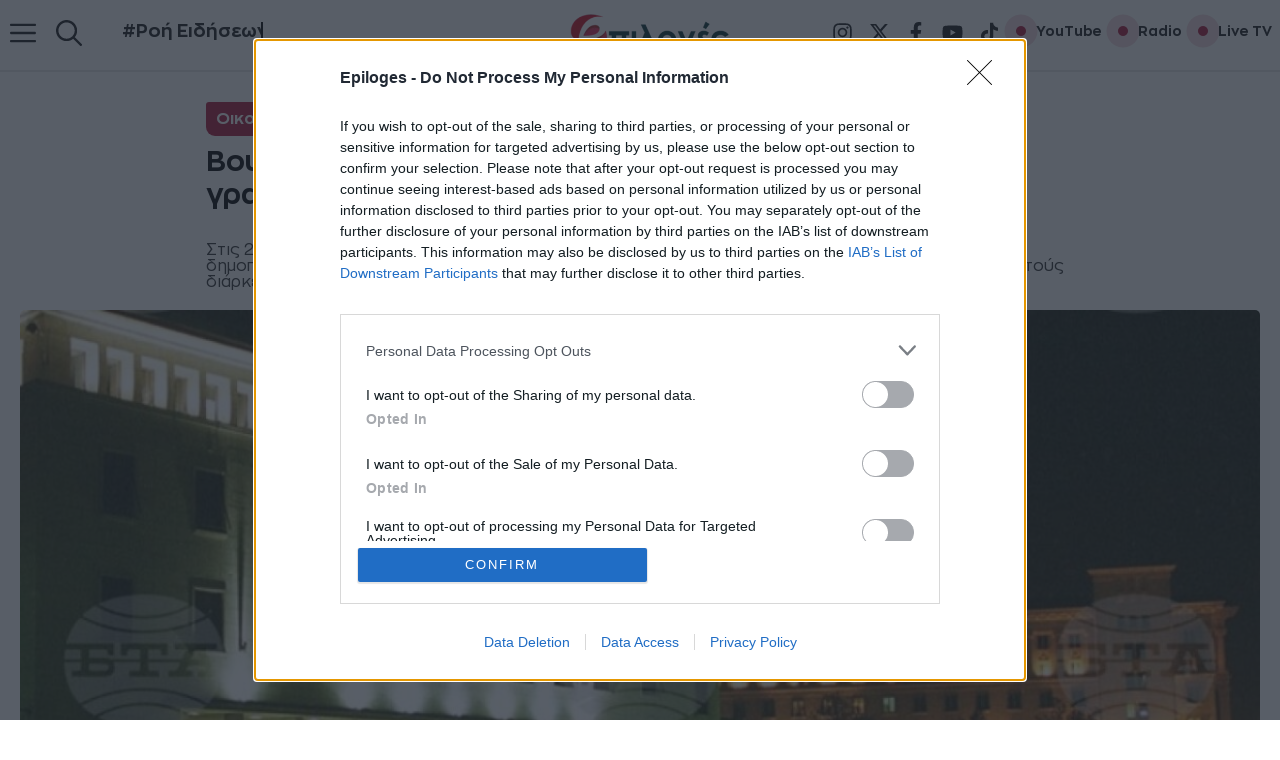

--- FILE ---
content_type: text/html; charset=UTF-8
request_url: https://epiloges.tv/boylgaria-bta-h-kentrikh-trapeza-dhmopratei-entoka-grammatia-axias-200-ekatommyrion-leba/
body_size: 32439
content:
<!DOCTYPE html>
<html lang="el" prefix="og: https://ogp.me/ns#">
<head><script>(function(w,i,g){w[g]=w[g]||[];if(typeof w[g].push=='function')w[g].push(i)})
(window,'GTM-M8GZ7VT','google_tags_first_party');</script><script>(function(w,d,s,l){w[l]=w[l]||[];(function(){w[l].push(arguments);})('set', 'developer_id.dYzg1YT', true);
		w[l].push({'gtm.start':new Date().getTime(),event:'gtm.js'});var f=d.getElementsByTagName(s)[0],
		j=d.createElement(s);j.async=true;j.src='/fp0q/';
		f.parentNode.insertBefore(j,f);
		})(window,document,'script','dataLayer');</script>
	<meta charset="UTF-8">
	<meta name="viewport" content="width=device-width, initial-scale=1">
<!-- Search Engine Optimization by Rank Math PRO - https://rankmath.com/ -->
<title>Βουλγαρία-BTA: Η κεντρική τράπεζα δημοπρατεί έντοκα γραμμάτια αξίας 200 εκατομμυρίων λέβα</title>
<meta name="description" content="Στις 24 Ιουνίου, η κεντρική τράπεζα της Βουλγαρίας (Bulgarian National Bank - BNB) θα διενεργήσει δημοπρασία για την πώληση μεσοπρόθεσμων έντοκων γραμματίων"/>
<meta name="robots" content="follow, index, max-snippet:-1, max-video-preview:-1, max-image-preview:standard"/>
<link rel="canonical" href="https://epiloges.tv/boylgaria-bta-h-kentrikh-trapeza-dhmopratei-entoka-grammatia-axias-200-ekatommyrion-leba/" />
<meta property="og:locale" content="el_GR" />
<meta property="og:type" content="article" />
<meta property="og:title" content="Βουλγαρία-BTA: Η κεντρική τράπεζα δημοπρατεί έντοκα γραμμάτια αξίας 200 εκατομμυρίων λέβα" />
<meta property="og:description" content="Στις 24 Ιουνίου, η κεντρική τράπεζα της Βουλγαρίας (Bulgarian National Bank - BNB) θα διενεργήσει δημοπρασία για την πώληση μεσοπρόθεσμων έντοκων γραμματίων" />
<meta property="og:url" content="https://epiloges.tv/boylgaria-bta-h-kentrikh-trapeza-dhmopratei-entoka-grammatia-axias-200-ekatommyrion-leba/" />
<meta property="og:site_name" content="Epiloges.tv" />
<meta property="article:publisher" content="https://www.facebook.com/tileepiloges/" />
<meta property="article:tag" content="BTA" />
<meta property="article:tag" content="Βουλγαρία" />
<meta property="article:section" content="Οικονομία" />
<meta property="og:updated_time" content="2024-06-16T17:32:34+03:00" />
<meta property="fb:app_id" content="1597546523955762" />
<meta property="og:image" content="https://epiloges.tv/wp-content/uploads/2024/06/boylgaria.jpg" />
<meta property="og:image:secure_url" content="https://epiloges.tv/wp-content/uploads/2024/06/boylgaria.jpg" />
<meta property="og:image:width" content="1280" />
<meta property="og:image:height" content="720" />
<meta property="og:image:alt" content="Βουλγαρία-BTA: Η κεντρική τράπεζα δημοπρατεί έντοκα γραμμάτια αξίας 200 εκατομμυρίων λέβα" />
<meta property="og:image:type" content="image/jpeg" />
<meta property="article:published_time" content="2024-06-16T17:32:32+03:00" />
<meta property="article:modified_time" content="2024-06-16T17:32:34+03:00" />
<meta name="twitter:card" content="summary_large_image" />
<meta name="twitter:title" content="Βουλγαρία-BTA: Η κεντρική τράπεζα δημοπρατεί έντοκα γραμμάτια αξίας 200 εκατομμυρίων λέβα" />
<meta name="twitter:description" content="Στις 24 Ιουνίου, η κεντρική τράπεζα της Βουλγαρίας (Bulgarian National Bank - BNB) θα διενεργήσει δημοπρασία για την πώληση μεσοπρόθεσμων έντοκων γραμματίων" />
<meta name="twitter:image" content="https://epiloges.tv/wp-content/uploads/2024/06/boylgaria.jpg" />
<script type="application/ld+json" class="rank-math-schema-pro">{"@context":"https://schema.org","@graph":[{"@type":"Place","@id":"https://epiloges.tv/#place","geo":{"@type":"GeoCoordinates","latitude":"41.0807984","longitude":"23.5506066"},"hasMap":"https://www.google.com/maps/search/?api=1&amp;query=41.0807984,23.5506066","address":{"@type":"PostalAddress","streetAddress":"Tsakalof 6","addressLocality":"Serres","addressRegion":"Serres","postalCode":"62124","addressCountry":"Greece"}},{"@type":["NewsMediaOrganization","Organization"],"@id":"https://epiloges.tv/#organization","name":"Epiloges.tv","url":"https://epiloges.tv","sameAs":["https://www.facebook.com/tileepiloges/"],"email":"hello@epiloges.tv","address":{"@type":"PostalAddress","streetAddress":"Tsakalof 6","addressLocality":"Serres","addressRegion":"Serres","postalCode":"62124","addressCountry":"Greece"},"logo":{"@type":"ImageObject","@id":"https://epiloges.tv/#logo","url":"https://epiloges.tv/wp-content/uploads/2025/08/epiloges-logo-285.webp","contentUrl":"https://epiloges.tv/wp-content/uploads/2025/08/epiloges-logo-285.webp","caption":"Epiloges.tv","inLanguage":"el","width":"285","height":"90"},"contactPoint":[{"@type":"ContactPoint","telephone":"6983343199","contactType":"customer support"}],"description":"\u039c\u03b5 \u03c3\u03c4\u03cc\u03c7\u03bf \u03c4\u03b7\u03bd \u03ad\u03b3\u03ba\u03c5\u03c1\u03b7 \u03ba\u03b1\u03b9 \u03ad\u03b3\u03ba\u03b1\u03b9\u03c1\u03b7 \u03b5\u03bd\u03b7\u03bc\u03ad\u03c1\u03c9\u03c3\u03b7 \u03b1\u03bb\u03bb\u03ac \u03ba\u03b1\u03b9 \u03c4\u03b7\u03bd \u03c8\u03c5\u03c7\u03b1\u03b3\u03c9\u03b3\u03af\u03b1, \u03c0\u03ac\u03bd\u03c4\u03b1 \u03c3\u03c4\u03b7\u03bd \u03c0\u03c1\u03ce\u03c4\u03b7 \u03b3\u03c1\u03b1\u03bc\u03bc\u03ae \u03c4\u03b7\u03c2 \u03b5\u03c0\u03b9\u03ba\u03b1\u03b9\u03c1\u03cc\u03c4\u03b7\u03c4\u03b1\u03c2 \u03c3\u03ac\u03c2 \u03bc\u03b5\u03c4\u03b1\u03c6\u03ad\u03c1\u03bf\u03c5\u03bc\u03b5 \u03c5\u03c0\u03b5\u03cd\u03b8\u03c5\u03bd\u03b1 \u03c4\u03b9\u03c2 \u03c4\u03b5\u03bb\u03b5\u03c5\u03c4\u03b1\u03af\u03b5\u03c2 \u03b5\u03b9\u03b4\u03ae\u03c3\u03b5\u03b9\u03c2 \u03b1\u03c0\u03cc \u03c4\u03b7\u03bd \u0395\u03bb\u03bb\u03ac\u03b4\u03b1 \u03ba\u03b1\u03b9 \u03cc\u03bb\u03bf \u03c4\u03bf\u03bd \u03ba\u03cc\u03c3\u03bc\u03bf.","legalName":"\u0395\u03a0\u0399\u039b\u039f\u0393\u0395\u03a3 INTERMEDIA","location":{"@id":"https://epiloges.tv/#place"}},{"@type":"WebSite","@id":"https://epiloges.tv/#website","url":"https://epiloges.tv","name":"Epiloges.tv","alternateName":"Epiloges","publisher":{"@id":"https://epiloges.tv/#organization"},"inLanguage":"el"},{"@type":"ImageObject","@id":"https://epiloges.tv/wp-content/uploads/2024/06/boylgaria.jpg","url":"https://epiloges.tv/wp-content/uploads/2024/06/boylgaria.jpg","width":"1280","height":"720","caption":"\u0392\u03bf\u03c5\u03bb\u03b3\u03b1\u03c1\u03af\u03b1-BTA: \u0397 \u03ba\u03b5\u03bd\u03c4\u03c1\u03b9\u03ba\u03ae \u03c4\u03c1\u03ac\u03c0\u03b5\u03b6\u03b1 \u03b4\u03b7\u03bc\u03bf\u03c0\u03c1\u03b1\u03c4\u03b5\u03af \u03ad\u03bd\u03c4\u03bf\u03ba\u03b1 \u03b3\u03c1\u03b1\u03bc\u03bc\u03ac\u03c4\u03b9\u03b1 \u03b1\u03be\u03af\u03b1\u03c2 200 \u03b5\u03ba\u03b1\u03c4\u03bf\u03bc\u03bc\u03c5\u03c1\u03af\u03c9\u03bd \u03bb\u03ad\u03b2\u03b1","inLanguage":"el"},{"@type":"BreadcrumbList","@id":"https://epiloges.tv/boylgaria-bta-h-kentrikh-trapeza-dhmopratei-entoka-grammatia-axias-200-ekatommyrion-leba/#breadcrumb","itemListElement":[{"@type":"ListItem","position":"1","item":{"@id":"https://epiloges.tv","name":"Home"}},{"@type":"ListItem","position":"2","item":{"@id":"https://epiloges.tv/category/oikonomia/","name":"\u039f\u03b9\u03ba\u03bf\u03bd\u03bf\u03bc\u03af\u03b1"}},{"@type":"ListItem","position":"3","item":{"@id":"https://epiloges.tv/boylgaria-bta-h-kentrikh-trapeza-dhmopratei-entoka-grammatia-axias-200-ekatommyrion-leba/","name":"\u0392\u03bf\u03c5\u03bb\u03b3\u03b1\u03c1\u03af\u03b1-BTA: \u0397 \u03ba\u03b5\u03bd\u03c4\u03c1\u03b9\u03ba\u03ae \u03c4\u03c1\u03ac\u03c0\u03b5\u03b6\u03b1 \u03b4\u03b7\u03bc\u03bf\u03c0\u03c1\u03b1\u03c4\u03b5\u03af \u03ad\u03bd\u03c4\u03bf\u03ba\u03b1 \u03b3\u03c1\u03b1\u03bc\u03bc\u03ac\u03c4\u03b9\u03b1 \u03b1\u03be\u03af\u03b1\u03c2 200 \u03b5\u03ba\u03b1\u03c4\u03bf\u03bc\u03bc\u03c5\u03c1\u03af\u03c9\u03bd \u03bb\u03ad\u03b2\u03b1"}}]},{"@type":"WebPage","@id":"https://epiloges.tv/boylgaria-bta-h-kentrikh-trapeza-dhmopratei-entoka-grammatia-axias-200-ekatommyrion-leba/#webpage","url":"https://epiloges.tv/boylgaria-bta-h-kentrikh-trapeza-dhmopratei-entoka-grammatia-axias-200-ekatommyrion-leba/","name":"\u0392\u03bf\u03c5\u03bb\u03b3\u03b1\u03c1\u03af\u03b1-BTA: \u0397 \u03ba\u03b5\u03bd\u03c4\u03c1\u03b9\u03ba\u03ae \u03c4\u03c1\u03ac\u03c0\u03b5\u03b6\u03b1 \u03b4\u03b7\u03bc\u03bf\u03c0\u03c1\u03b1\u03c4\u03b5\u03af \u03ad\u03bd\u03c4\u03bf\u03ba\u03b1 \u03b3\u03c1\u03b1\u03bc\u03bc\u03ac\u03c4\u03b9\u03b1 \u03b1\u03be\u03af\u03b1\u03c2 200 \u03b5\u03ba\u03b1\u03c4\u03bf\u03bc\u03bc\u03c5\u03c1\u03af\u03c9\u03bd \u03bb\u03ad\u03b2\u03b1","datePublished":"2024-06-16T17:32:32+03:00","dateModified":"2024-06-16T17:32:34+03:00","isPartOf":{"@id":"https://epiloges.tv/#website"},"primaryImageOfPage":{"@id":"https://epiloges.tv/wp-content/uploads/2024/06/boylgaria.jpg"},"inLanguage":"el","breadcrumb":{"@id":"https://epiloges.tv/boylgaria-bta-h-kentrikh-trapeza-dhmopratei-entoka-grammatia-axias-200-ekatommyrion-leba/#breadcrumb"}},{"@type":"Person","@id":"https://epiloges.tv/author/eplogestv/","name":"Epilogestv","url":"https://epiloges.tv/author/eplogestv/","image":{"@type":"ImageObject","@id":"https://secure.gravatar.com/avatar/1ad8fc1169d0b232e15efea319be604aa39d2ce8ab316c0772d7d320aeb10fe8?s=96&amp;d=mm&amp;r=g","url":"https://secure.gravatar.com/avatar/1ad8fc1169d0b232e15efea319be604aa39d2ce8ab316c0772d7d320aeb10fe8?s=96&amp;d=mm&amp;r=g","caption":"Epilogestv","inLanguage":"el"},"sameAs":["https://epiloges.tv/"],"worksFor":{"@id":"https://epiloges.tv/#organization"}},{"@type":"NewsArticle","headline":"\u0392\u03bf\u03c5\u03bb\u03b3\u03b1\u03c1\u03af\u03b1-BTA: \u0397 \u03ba\u03b5\u03bd\u03c4\u03c1\u03b9\u03ba\u03ae \u03c4\u03c1\u03ac\u03c0\u03b5\u03b6\u03b1 \u03b4\u03b7\u03bc\u03bf\u03c0\u03c1\u03b1\u03c4\u03b5\u03af \u03ad\u03bd\u03c4\u03bf\u03ba\u03b1 \u03b3\u03c1\u03b1\u03bc\u03bc\u03ac\u03c4\u03b9\u03b1 \u03b1\u03be\u03af\u03b1\u03c2 200 \u03b5\u03ba\u03b1\u03c4\u03bf\u03bc\u03bc\u03c5\u03c1\u03af\u03c9\u03bd \u03bb\u03ad\u03b2\u03b1","datePublished":"2024-06-16T17:32:32+03:00","dateModified":"2024-06-16T17:32:34+03:00","articleSection":"\u039f\u03b9\u03ba\u03bf\u03bd\u03bf\u03bc\u03af\u03b1","author":{"@id":"https://epiloges.tv/author/eplogestv/","name":"Epilogestv"},"publisher":{"@id":"https://epiloges.tv/#organization"},"description":"\u03a3\u03c4\u03b9\u03c2 24 \u0399\u03bf\u03c5\u03bd\u03af\u03bf\u03c5, \u03b7 \u03ba\u03b5\u03bd\u03c4\u03c1\u03b9\u03ba\u03ae \u03c4\u03c1\u03ac\u03c0\u03b5\u03b6\u03b1 \u03c4\u03b7\u03c2 \u0392\u03bf\u03c5\u03bb\u03b3\u03b1\u03c1\u03af\u03b1\u03c2 (Bulgarian National Bank - BNB) \u03b8\u03b1 \u03b4\u03b9\u03b5\u03bd\u03b5\u03c1\u03b3\u03ae\u03c3\u03b5\u03b9 \u03b4\u03b7\u03bc\u03bf\u03c0\u03c1\u03b1\u03c3\u03af\u03b1 \u03b3\u03b9\u03b1 \u03c4\u03b7\u03bd \u03c0\u03ce\u03bb\u03b7\u03c3\u03b7 \u03bc\u03b5\u03c3\u03bf\u03c0\u03c1\u03cc\u03b8\u03b5\u03c3\u03bc\u03c9\u03bd \u03ad\u03bd\u03c4\u03bf\u03ba\u03c9\u03bd \u03b3\u03c1\u03b1\u03bc\u03bc\u03b1\u03c4\u03af\u03c9\u03bd","copyrightYear":"2024","copyrightHolder":{"@id":"https://epiloges.tv/#organization"},"name":"\u0392\u03bf\u03c5\u03bb\u03b3\u03b1\u03c1\u03af\u03b1-BTA: \u0397 \u03ba\u03b5\u03bd\u03c4\u03c1\u03b9\u03ba\u03ae \u03c4\u03c1\u03ac\u03c0\u03b5\u03b6\u03b1 \u03b4\u03b7\u03bc\u03bf\u03c0\u03c1\u03b1\u03c4\u03b5\u03af \u03ad\u03bd\u03c4\u03bf\u03ba\u03b1 \u03b3\u03c1\u03b1\u03bc\u03bc\u03ac\u03c4\u03b9\u03b1 \u03b1\u03be\u03af\u03b1\u03c2 200 \u03b5\u03ba\u03b1\u03c4\u03bf\u03bc\u03bc\u03c5\u03c1\u03af\u03c9\u03bd \u03bb\u03ad\u03b2\u03b1","@id":"https://epiloges.tv/boylgaria-bta-h-kentrikh-trapeza-dhmopratei-entoka-grammatia-axias-200-ekatommyrion-leba/#richSnippet","isPartOf":{"@id":"https://epiloges.tv/boylgaria-bta-h-kentrikh-trapeza-dhmopratei-entoka-grammatia-axias-200-ekatommyrion-leba/#webpage"},"image":{"@id":"https://epiloges.tv/wp-content/uploads/2024/06/boylgaria.jpg"},"inLanguage":"el","mainEntityOfPage":{"@id":"https://epiloges.tv/boylgaria-bta-h-kentrikh-trapeza-dhmopratei-entoka-grammatia-axias-200-ekatommyrion-leba/#webpage"}}]}</script>
<!-- /Rank Math WordPress SEO plugin -->


<link rel="alternate" type="application/rss+xml" title="Ροή RSS &raquo; Epiloges" href="https://epiloges.tv/feed/" />
<link rel="alternate" type="application/rss+xml" title="Ροή Σχολίων &raquo; Epiloges" href="https://epiloges.tv/comments/feed/" />
<link rel="alternate" title="oEmbed (JSON)" type="application/json+oembed" href="https://epiloges.tv/wp-json/oembed/1.0/embed?url=https%3A%2F%2Fepiloges.tv%2Fboylgaria-bta-h-kentrikh-trapeza-dhmopratei-entoka-grammatia-axias-200-ekatommyrion-leba%2F" />
<link rel="alternate" title="oEmbed (XML)" type="text/xml+oembed" href="https://epiloges.tv/wp-json/oembed/1.0/embed?url=https%3A%2F%2Fepiloges.tv%2Fboylgaria-bta-h-kentrikh-trapeza-dhmopratei-entoka-grammatia-axias-200-ekatommyrion-leba%2F&#038;format=xml" />
<style id='wp-img-auto-sizes-contain-inline-css'>
img:is([sizes=auto i],[sizes^="auto," i]){contain-intrinsic-size:3000px 1500px}
/*# sourceURL=wp-img-auto-sizes-contain-inline-css */
</style>
<link data-minify="1" rel='stylesheet' id='generatepress-fonts-css' href='https://epiloges.tv/wp-content/cache/min/1/wp-content/uploads/generatepress/fonts/fonts.css?ver=1768157358' media='all' />
<style id='wp-emoji-styles-inline-css'>

	img.wp-smiley, img.emoji {
		display: inline !important;
		border: none !important;
		box-shadow: none !important;
		height: 1em !important;
		width: 1em !important;
		margin: 0 0.07em !important;
		vertical-align: -0.1em !important;
		background: none !important;
		padding: 0 !important;
	}
/*# sourceURL=wp-emoji-styles-inline-css */
</style>
<style id='wp-block-library-inline-css'>
:root{--wp-block-synced-color:#7a00df;--wp-block-synced-color--rgb:122,0,223;--wp-bound-block-color:var(--wp-block-synced-color);--wp-editor-canvas-background:#ddd;--wp-admin-theme-color:#007cba;--wp-admin-theme-color--rgb:0,124,186;--wp-admin-theme-color-darker-10:#006ba1;--wp-admin-theme-color-darker-10--rgb:0,107,160.5;--wp-admin-theme-color-darker-20:#005a87;--wp-admin-theme-color-darker-20--rgb:0,90,135;--wp-admin-border-width-focus:2px}@media (min-resolution:192dpi){:root{--wp-admin-border-width-focus:1.5px}}.wp-element-button{cursor:pointer}:root .has-very-light-gray-background-color{background-color:#eee}:root .has-very-dark-gray-background-color{background-color:#313131}:root .has-very-light-gray-color{color:#eee}:root .has-very-dark-gray-color{color:#313131}:root .has-vivid-green-cyan-to-vivid-cyan-blue-gradient-background{background:linear-gradient(135deg,#00d084,#0693e3)}:root .has-purple-crush-gradient-background{background:linear-gradient(135deg,#34e2e4,#4721fb 50%,#ab1dfe)}:root .has-hazy-dawn-gradient-background{background:linear-gradient(135deg,#faaca8,#dad0ec)}:root .has-subdued-olive-gradient-background{background:linear-gradient(135deg,#fafae1,#67a671)}:root .has-atomic-cream-gradient-background{background:linear-gradient(135deg,#fdd79a,#004a59)}:root .has-nightshade-gradient-background{background:linear-gradient(135deg,#330968,#31cdcf)}:root .has-midnight-gradient-background{background:linear-gradient(135deg,#020381,#2874fc)}:root{--wp--preset--font-size--normal:16px;--wp--preset--font-size--huge:42px}.has-regular-font-size{font-size:1em}.has-larger-font-size{font-size:2.625em}.has-normal-font-size{font-size:var(--wp--preset--font-size--normal)}.has-huge-font-size{font-size:var(--wp--preset--font-size--huge)}.has-text-align-center{text-align:center}.has-text-align-left{text-align:left}.has-text-align-right{text-align:right}.has-fit-text{white-space:nowrap!important}#end-resizable-editor-section{display:none}.aligncenter{clear:both}.items-justified-left{justify-content:flex-start}.items-justified-center{justify-content:center}.items-justified-right{justify-content:flex-end}.items-justified-space-between{justify-content:space-between}.screen-reader-text{border:0;clip-path:inset(50%);height:1px;margin:-1px;overflow:hidden;padding:0;position:absolute;width:1px;word-wrap:normal!important}.screen-reader-text:focus{background-color:#ddd;clip-path:none;color:#444;display:block;font-size:1em;height:auto;left:5px;line-height:normal;padding:15px 23px 14px;text-decoration:none;top:5px;width:auto;z-index:100000}html :where(.has-border-color){border-style:solid}html :where([style*=border-top-color]){border-top-style:solid}html :where([style*=border-right-color]){border-right-style:solid}html :where([style*=border-bottom-color]){border-bottom-style:solid}html :where([style*=border-left-color]){border-left-style:solid}html :where([style*=border-width]){border-style:solid}html :where([style*=border-top-width]){border-top-style:solid}html :where([style*=border-right-width]){border-right-style:solid}html :where([style*=border-bottom-width]){border-bottom-style:solid}html :where([style*=border-left-width]){border-left-style:solid}html :where(img[class*=wp-image-]){height:auto;max-width:100%}:where(figure){margin:0 0 1em}html :where(.is-position-sticky){--wp-admin--admin-bar--position-offset:var(--wp-admin--admin-bar--height,0px)}@media screen and (max-width:600px){html :where(.is-position-sticky){--wp-admin--admin-bar--position-offset:0px}}

/*# sourceURL=wp-block-library-inline-css */
</style><style id='wp-block-image-inline-css'>
.wp-block-image>a,.wp-block-image>figure>a{display:inline-block}.wp-block-image img{box-sizing:border-box;height:auto;max-width:100%;vertical-align:bottom}@media not (prefers-reduced-motion){.wp-block-image img.hide{visibility:hidden}.wp-block-image img.show{animation:show-content-image .4s}}.wp-block-image[style*=border-radius] img,.wp-block-image[style*=border-radius]>a{border-radius:inherit}.wp-block-image.has-custom-border img{box-sizing:border-box}.wp-block-image.aligncenter{text-align:center}.wp-block-image.alignfull>a,.wp-block-image.alignwide>a{width:100%}.wp-block-image.alignfull img,.wp-block-image.alignwide img{height:auto;width:100%}.wp-block-image .aligncenter,.wp-block-image .alignleft,.wp-block-image .alignright,.wp-block-image.aligncenter,.wp-block-image.alignleft,.wp-block-image.alignright{display:table}.wp-block-image .aligncenter>figcaption,.wp-block-image .alignleft>figcaption,.wp-block-image .alignright>figcaption,.wp-block-image.aligncenter>figcaption,.wp-block-image.alignleft>figcaption,.wp-block-image.alignright>figcaption{caption-side:bottom;display:table-caption}.wp-block-image .alignleft{float:left;margin:.5em 1em .5em 0}.wp-block-image .alignright{float:right;margin:.5em 0 .5em 1em}.wp-block-image .aligncenter{margin-left:auto;margin-right:auto}.wp-block-image :where(figcaption){margin-bottom:1em;margin-top:.5em}.wp-block-image.is-style-circle-mask img{border-radius:9999px}@supports ((-webkit-mask-image:none) or (mask-image:none)) or (-webkit-mask-image:none){.wp-block-image.is-style-circle-mask img{border-radius:0;-webkit-mask-image:url('data:image/svg+xml;utf8,<svg viewBox="0 0 100 100" xmlns="http://www.w3.org/2000/svg"><circle cx="50" cy="50" r="50"/></svg>');mask-image:url('data:image/svg+xml;utf8,<svg viewBox="0 0 100 100" xmlns="http://www.w3.org/2000/svg"><circle cx="50" cy="50" r="50"/></svg>');mask-mode:alpha;-webkit-mask-position:center;mask-position:center;-webkit-mask-repeat:no-repeat;mask-repeat:no-repeat;-webkit-mask-size:contain;mask-size:contain}}:root :where(.wp-block-image.is-style-rounded img,.wp-block-image .is-style-rounded img){border-radius:9999px}.wp-block-image figure{margin:0}.wp-lightbox-container{display:flex;flex-direction:column;position:relative}.wp-lightbox-container img{cursor:zoom-in}.wp-lightbox-container img:hover+button{opacity:1}.wp-lightbox-container button{align-items:center;backdrop-filter:blur(16px) saturate(180%);background-color:#5a5a5a40;border:none;border-radius:4px;cursor:zoom-in;display:flex;height:20px;justify-content:center;opacity:0;padding:0;position:absolute;right:16px;text-align:center;top:16px;width:20px;z-index:100}@media not (prefers-reduced-motion){.wp-lightbox-container button{transition:opacity .2s ease}}.wp-lightbox-container button:focus-visible{outline:3px auto #5a5a5a40;outline:3px auto -webkit-focus-ring-color;outline-offset:3px}.wp-lightbox-container button:hover{cursor:pointer;opacity:1}.wp-lightbox-container button:focus{opacity:1}.wp-lightbox-container button:focus,.wp-lightbox-container button:hover,.wp-lightbox-container button:not(:hover):not(:active):not(.has-background){background-color:#5a5a5a40;border:none}.wp-lightbox-overlay{box-sizing:border-box;cursor:zoom-out;height:100vh;left:0;overflow:hidden;position:fixed;top:0;visibility:hidden;width:100%;z-index:100000}.wp-lightbox-overlay .close-button{align-items:center;cursor:pointer;display:flex;justify-content:center;min-height:40px;min-width:40px;padding:0;position:absolute;right:calc(env(safe-area-inset-right) + 16px);top:calc(env(safe-area-inset-top) + 16px);z-index:5000000}.wp-lightbox-overlay .close-button:focus,.wp-lightbox-overlay .close-button:hover,.wp-lightbox-overlay .close-button:not(:hover):not(:active):not(.has-background){background:none;border:none}.wp-lightbox-overlay .lightbox-image-container{height:var(--wp--lightbox-container-height);left:50%;overflow:hidden;position:absolute;top:50%;transform:translate(-50%,-50%);transform-origin:top left;width:var(--wp--lightbox-container-width);z-index:9999999999}.wp-lightbox-overlay .wp-block-image{align-items:center;box-sizing:border-box;display:flex;height:100%;justify-content:center;margin:0;position:relative;transform-origin:0 0;width:100%;z-index:3000000}.wp-lightbox-overlay .wp-block-image img{height:var(--wp--lightbox-image-height);min-height:var(--wp--lightbox-image-height);min-width:var(--wp--lightbox-image-width);width:var(--wp--lightbox-image-width)}.wp-lightbox-overlay .wp-block-image figcaption{display:none}.wp-lightbox-overlay button{background:none;border:none}.wp-lightbox-overlay .scrim{background-color:#fff;height:100%;opacity:.9;position:absolute;width:100%;z-index:2000000}.wp-lightbox-overlay.active{visibility:visible}@media not (prefers-reduced-motion){.wp-lightbox-overlay.active{animation:turn-on-visibility .25s both}.wp-lightbox-overlay.active img{animation:turn-on-visibility .35s both}.wp-lightbox-overlay.show-closing-animation:not(.active){animation:turn-off-visibility .35s both}.wp-lightbox-overlay.show-closing-animation:not(.active) img{animation:turn-off-visibility .25s both}.wp-lightbox-overlay.zoom.active{animation:none;opacity:1;visibility:visible}.wp-lightbox-overlay.zoom.active .lightbox-image-container{animation:lightbox-zoom-in .4s}.wp-lightbox-overlay.zoom.active .lightbox-image-container img{animation:none}.wp-lightbox-overlay.zoom.active .scrim{animation:turn-on-visibility .4s forwards}.wp-lightbox-overlay.zoom.show-closing-animation:not(.active){animation:none}.wp-lightbox-overlay.zoom.show-closing-animation:not(.active) .lightbox-image-container{animation:lightbox-zoom-out .4s}.wp-lightbox-overlay.zoom.show-closing-animation:not(.active) .lightbox-image-container img{animation:none}.wp-lightbox-overlay.zoom.show-closing-animation:not(.active) .scrim{animation:turn-off-visibility .4s forwards}}@keyframes show-content-image{0%{visibility:hidden}99%{visibility:hidden}to{visibility:visible}}@keyframes turn-on-visibility{0%{opacity:0}to{opacity:1}}@keyframes turn-off-visibility{0%{opacity:1;visibility:visible}99%{opacity:0;visibility:visible}to{opacity:0;visibility:hidden}}@keyframes lightbox-zoom-in{0%{transform:translate(calc((-100vw + var(--wp--lightbox-scrollbar-width))/2 + var(--wp--lightbox-initial-left-position)),calc(-50vh + var(--wp--lightbox-initial-top-position))) scale(var(--wp--lightbox-scale))}to{transform:translate(-50%,-50%) scale(1)}}@keyframes lightbox-zoom-out{0%{transform:translate(-50%,-50%) scale(1);visibility:visible}99%{visibility:visible}to{transform:translate(calc((-100vw + var(--wp--lightbox-scrollbar-width))/2 + var(--wp--lightbox-initial-left-position)),calc(-50vh + var(--wp--lightbox-initial-top-position))) scale(var(--wp--lightbox-scale));visibility:hidden}}
/*# sourceURL=https://epiloges.tv/wp-includes/blocks/image/style.min.css */
</style>
<style id='wp-block-list-inline-css'>
ol,ul{box-sizing:border-box}:root :where(.wp-block-list.has-background){padding:1.25em 2.375em}
/*# sourceURL=https://epiloges.tv/wp-includes/blocks/list/style.min.css */
</style>
<style id='wp-block-post-terms-inline-css'>
.wp-block-post-terms{box-sizing:border-box}.wp-block-post-terms .wp-block-post-terms__separator{white-space:pre-wrap}
/*# sourceURL=https://epiloges.tv/wp-includes/blocks/post-terms/style.min.css */
</style>
<link rel='stylesheet' id='wp-block-search-css' href='https://epiloges.tv/wp-includes/blocks/search/style.min.css?ver=6.9' media='all' />
<style id='wp-block-columns-inline-css'>
.wp-block-columns{box-sizing:border-box;display:flex;flex-wrap:wrap!important}@media (min-width:782px){.wp-block-columns{flex-wrap:nowrap!important}}.wp-block-columns{align-items:normal!important}.wp-block-columns.are-vertically-aligned-top{align-items:flex-start}.wp-block-columns.are-vertically-aligned-center{align-items:center}.wp-block-columns.are-vertically-aligned-bottom{align-items:flex-end}@media (max-width:781px){.wp-block-columns:not(.is-not-stacked-on-mobile)>.wp-block-column{flex-basis:100%!important}}@media (min-width:782px){.wp-block-columns:not(.is-not-stacked-on-mobile)>.wp-block-column{flex-basis:0;flex-grow:1}.wp-block-columns:not(.is-not-stacked-on-mobile)>.wp-block-column[style*=flex-basis]{flex-grow:0}}.wp-block-columns.is-not-stacked-on-mobile{flex-wrap:nowrap!important}.wp-block-columns.is-not-stacked-on-mobile>.wp-block-column{flex-basis:0;flex-grow:1}.wp-block-columns.is-not-stacked-on-mobile>.wp-block-column[style*=flex-basis]{flex-grow:0}:where(.wp-block-columns){margin-bottom:1.75em}:where(.wp-block-columns.has-background){padding:1.25em 2.375em}.wp-block-column{flex-grow:1;min-width:0;overflow-wrap:break-word;word-break:break-word}.wp-block-column.is-vertically-aligned-top{align-self:flex-start}.wp-block-column.is-vertically-aligned-center{align-self:center}.wp-block-column.is-vertically-aligned-bottom{align-self:flex-end}.wp-block-column.is-vertically-aligned-stretch{align-self:stretch}.wp-block-column.is-vertically-aligned-bottom,.wp-block-column.is-vertically-aligned-center,.wp-block-column.is-vertically-aligned-top{width:100%}
/*# sourceURL=https://epiloges.tv/wp-includes/blocks/columns/style.min.css */
</style>
<style id='wp-block-group-inline-css'>
.wp-block-group{box-sizing:border-box}:where(.wp-block-group.wp-block-group-is-layout-constrained){position:relative}
/*# sourceURL=https://epiloges.tv/wp-includes/blocks/group/style.min.css */
</style>
<style id='wp-block-paragraph-inline-css'>
.is-small-text{font-size:.875em}.is-regular-text{font-size:1em}.is-large-text{font-size:2.25em}.is-larger-text{font-size:3em}.has-drop-cap:not(:focus):first-letter{float:left;font-size:8.4em;font-style:normal;font-weight:100;line-height:.68;margin:.05em .1em 0 0;text-transform:uppercase}body.rtl .has-drop-cap:not(:focus):first-letter{float:none;margin-left:.1em}p.has-drop-cap.has-background{overflow:hidden}:root :where(p.has-background){padding:1.25em 2.375em}:where(p.has-text-color:not(.has-link-color)) a{color:inherit}p.has-text-align-left[style*="writing-mode:vertical-lr"],p.has-text-align-right[style*="writing-mode:vertical-rl"]{rotate:180deg}
/*# sourceURL=https://epiloges.tv/wp-includes/blocks/paragraph/style.min.css */
</style>
<style id='wp-block-separator-inline-css'>
@charset "UTF-8";.wp-block-separator{border:none;border-top:2px solid}:root :where(.wp-block-separator.is-style-dots){height:auto;line-height:1;text-align:center}:root :where(.wp-block-separator.is-style-dots):before{color:currentColor;content:"···";font-family:serif;font-size:1.5em;letter-spacing:2em;padding-left:2em}.wp-block-separator.is-style-dots{background:none!important;border:none!important}
/*# sourceURL=https://epiloges.tv/wp-includes/blocks/separator/style.min.css */
</style>
<style id='wp-block-spacer-inline-css'>
.wp-block-spacer{clear:both}
/*# sourceURL=https://epiloges.tv/wp-includes/blocks/spacer/style.min.css */
</style>
<style id='bssb-social-share-style-inline-css'>
.dashicons{font-family:dashicons!important}.wp-block-bssb-social-share *{-webkit-box-sizing:border-box;box-sizing:border-box}.wp-block-bssb-social-share ul.bssbSocialShare{display:-webkit-inline-box;display:-ms-inline-flexbox;display:inline-flex;line-height:1;list-style-type:none;margin:0;padding:5px;-webkit-box-align:center;-ms-flex-align:center;align-items:center;-ms-flex-wrap:wrap;flex-wrap:wrap}.wp-block-bssb-social-share ul.bssbSocialShare li{color:#4e4e4e;display:-webkit-box;display:-ms-flexbox;display:flex;-webkit-box-align:center;-ms-flex-align:center;align-items:center;-webkit-box-pack:center;-ms-flex-pack:center;border-radius:50%;cursor:pointer;justify-content:center}.wp-block-bssb-social-share ul.bssbSocialShare li:first-child{margin-left:0!important}.wp-block-bssb-social-share ul.bssbSocialShare li:last-child{margin-right:0!important}.wp-block-bssb-social-share ul.bssbSocialShare li i{font-style:inherit}.wp-block-bssb-social-share ul.bssbSocialShare li img{max-width:unset}
/*# sourceMappingURL=style.css.map*/
/*# sourceURL=https://epiloges.tv/wp-content/plugins/b-social-share/dist/style.css */
</style>
<link data-minify="1" rel='stylesheet' id='fontAwesome-css' href='https://epiloges.tv/wp-content/cache/min/1/wp-content/plugins/b-social-share/assets/css/font-awesome.min.css?ver=1768157358' media='all' />
<style id='global-styles-inline-css'>
:root{--wp--preset--aspect-ratio--square: 1;--wp--preset--aspect-ratio--4-3: 4/3;--wp--preset--aspect-ratio--3-4: 3/4;--wp--preset--aspect-ratio--3-2: 3/2;--wp--preset--aspect-ratio--2-3: 2/3;--wp--preset--aspect-ratio--16-9: 16/9;--wp--preset--aspect-ratio--9-16: 9/16;--wp--preset--color--black: #000000;--wp--preset--color--cyan-bluish-gray: #abb8c3;--wp--preset--color--white: #ffffff;--wp--preset--color--pale-pink: #f78da7;--wp--preset--color--vivid-red: #cf2e2e;--wp--preset--color--luminous-vivid-orange: #ff6900;--wp--preset--color--luminous-vivid-amber: #fcb900;--wp--preset--color--light-green-cyan: #7bdcb5;--wp--preset--color--vivid-green-cyan: #00d084;--wp--preset--color--pale-cyan-blue: #8ed1fc;--wp--preset--color--vivid-cyan-blue: #0693e3;--wp--preset--color--vivid-purple: #9b51e0;--wp--preset--color--contrast-2: var(--contrast-2);--wp--preset--color--contrast: var(--contrast);--wp--preset--color--accent: var(--accent);--wp--preset--color--base: var(--base);--wp--preset--color--accent-2: var(--accent-2);--wp--preset--color--global-color-6: var(--global-color-6);--wp--preset--gradient--vivid-cyan-blue-to-vivid-purple: linear-gradient(135deg,rgb(6,147,227) 0%,rgb(155,81,224) 100%);--wp--preset--gradient--light-green-cyan-to-vivid-green-cyan: linear-gradient(135deg,rgb(122,220,180) 0%,rgb(0,208,130) 100%);--wp--preset--gradient--luminous-vivid-amber-to-luminous-vivid-orange: linear-gradient(135deg,rgb(252,185,0) 0%,rgb(255,105,0) 100%);--wp--preset--gradient--luminous-vivid-orange-to-vivid-red: linear-gradient(135deg,rgb(255,105,0) 0%,rgb(207,46,46) 100%);--wp--preset--gradient--very-light-gray-to-cyan-bluish-gray: linear-gradient(135deg,rgb(238,238,238) 0%,rgb(169,184,195) 100%);--wp--preset--gradient--cool-to-warm-spectrum: linear-gradient(135deg,rgb(74,234,220) 0%,rgb(151,120,209) 20%,rgb(207,42,186) 40%,rgb(238,44,130) 60%,rgb(251,105,98) 80%,rgb(254,248,76) 100%);--wp--preset--gradient--blush-light-purple: linear-gradient(135deg,rgb(255,206,236) 0%,rgb(152,150,240) 100%);--wp--preset--gradient--blush-bordeaux: linear-gradient(135deg,rgb(254,205,165) 0%,rgb(254,45,45) 50%,rgb(107,0,62) 100%);--wp--preset--gradient--luminous-dusk: linear-gradient(135deg,rgb(255,203,112) 0%,rgb(199,81,192) 50%,rgb(65,88,208) 100%);--wp--preset--gradient--pale-ocean: linear-gradient(135deg,rgb(255,245,203) 0%,rgb(182,227,212) 50%,rgb(51,167,181) 100%);--wp--preset--gradient--electric-grass: linear-gradient(135deg,rgb(202,248,128) 0%,rgb(113,206,126) 100%);--wp--preset--gradient--midnight: linear-gradient(135deg,rgb(2,3,129) 0%,rgb(40,116,252) 100%);--wp--preset--font-size--small: 13px;--wp--preset--font-size--medium: 20px;--wp--preset--font-size--large: 36px;--wp--preset--font-size--x-large: 42px;--wp--preset--spacing--20: 0.44rem;--wp--preset--spacing--30: 0.67rem;--wp--preset--spacing--40: 1rem;--wp--preset--spacing--50: 1.5rem;--wp--preset--spacing--60: 2.25rem;--wp--preset--spacing--70: 3.38rem;--wp--preset--spacing--80: 5.06rem;--wp--preset--shadow--natural: 6px 6px 9px rgba(0, 0, 0, 0.2);--wp--preset--shadow--deep: 12px 12px 50px rgba(0, 0, 0, 0.4);--wp--preset--shadow--sharp: 6px 6px 0px rgba(0, 0, 0, 0.2);--wp--preset--shadow--outlined: 6px 6px 0px -3px rgb(255, 255, 255), 6px 6px rgb(0, 0, 0);--wp--preset--shadow--crisp: 6px 6px 0px rgb(0, 0, 0);}:where(.is-layout-flex){gap: 0.5em;}:where(.is-layout-grid){gap: 0.5em;}body .is-layout-flex{display: flex;}.is-layout-flex{flex-wrap: wrap;align-items: center;}.is-layout-flex > :is(*, div){margin: 0;}body .is-layout-grid{display: grid;}.is-layout-grid > :is(*, div){margin: 0;}:where(.wp-block-columns.is-layout-flex){gap: 2em;}:where(.wp-block-columns.is-layout-grid){gap: 2em;}:where(.wp-block-post-template.is-layout-flex){gap: 1.25em;}:where(.wp-block-post-template.is-layout-grid){gap: 1.25em;}.has-black-color{color: var(--wp--preset--color--black) !important;}.has-cyan-bluish-gray-color{color: var(--wp--preset--color--cyan-bluish-gray) !important;}.has-white-color{color: var(--wp--preset--color--white) !important;}.has-pale-pink-color{color: var(--wp--preset--color--pale-pink) !important;}.has-vivid-red-color{color: var(--wp--preset--color--vivid-red) !important;}.has-luminous-vivid-orange-color{color: var(--wp--preset--color--luminous-vivid-orange) !important;}.has-luminous-vivid-amber-color{color: var(--wp--preset--color--luminous-vivid-amber) !important;}.has-light-green-cyan-color{color: var(--wp--preset--color--light-green-cyan) !important;}.has-vivid-green-cyan-color{color: var(--wp--preset--color--vivid-green-cyan) !important;}.has-pale-cyan-blue-color{color: var(--wp--preset--color--pale-cyan-blue) !important;}.has-vivid-cyan-blue-color{color: var(--wp--preset--color--vivid-cyan-blue) !important;}.has-vivid-purple-color{color: var(--wp--preset--color--vivid-purple) !important;}.has-black-background-color{background-color: var(--wp--preset--color--black) !important;}.has-cyan-bluish-gray-background-color{background-color: var(--wp--preset--color--cyan-bluish-gray) !important;}.has-white-background-color{background-color: var(--wp--preset--color--white) !important;}.has-pale-pink-background-color{background-color: var(--wp--preset--color--pale-pink) !important;}.has-vivid-red-background-color{background-color: var(--wp--preset--color--vivid-red) !important;}.has-luminous-vivid-orange-background-color{background-color: var(--wp--preset--color--luminous-vivid-orange) !important;}.has-luminous-vivid-amber-background-color{background-color: var(--wp--preset--color--luminous-vivid-amber) !important;}.has-light-green-cyan-background-color{background-color: var(--wp--preset--color--light-green-cyan) !important;}.has-vivid-green-cyan-background-color{background-color: var(--wp--preset--color--vivid-green-cyan) !important;}.has-pale-cyan-blue-background-color{background-color: var(--wp--preset--color--pale-cyan-blue) !important;}.has-vivid-cyan-blue-background-color{background-color: var(--wp--preset--color--vivid-cyan-blue) !important;}.has-vivid-purple-background-color{background-color: var(--wp--preset--color--vivid-purple) !important;}.has-black-border-color{border-color: var(--wp--preset--color--black) !important;}.has-cyan-bluish-gray-border-color{border-color: var(--wp--preset--color--cyan-bluish-gray) !important;}.has-white-border-color{border-color: var(--wp--preset--color--white) !important;}.has-pale-pink-border-color{border-color: var(--wp--preset--color--pale-pink) !important;}.has-vivid-red-border-color{border-color: var(--wp--preset--color--vivid-red) !important;}.has-luminous-vivid-orange-border-color{border-color: var(--wp--preset--color--luminous-vivid-orange) !important;}.has-luminous-vivid-amber-border-color{border-color: var(--wp--preset--color--luminous-vivid-amber) !important;}.has-light-green-cyan-border-color{border-color: var(--wp--preset--color--light-green-cyan) !important;}.has-vivid-green-cyan-border-color{border-color: var(--wp--preset--color--vivid-green-cyan) !important;}.has-pale-cyan-blue-border-color{border-color: var(--wp--preset--color--pale-cyan-blue) !important;}.has-vivid-cyan-blue-border-color{border-color: var(--wp--preset--color--vivid-cyan-blue) !important;}.has-vivid-purple-border-color{border-color: var(--wp--preset--color--vivid-purple) !important;}.has-vivid-cyan-blue-to-vivid-purple-gradient-background{background: var(--wp--preset--gradient--vivid-cyan-blue-to-vivid-purple) !important;}.has-light-green-cyan-to-vivid-green-cyan-gradient-background{background: var(--wp--preset--gradient--light-green-cyan-to-vivid-green-cyan) !important;}.has-luminous-vivid-amber-to-luminous-vivid-orange-gradient-background{background: var(--wp--preset--gradient--luminous-vivid-amber-to-luminous-vivid-orange) !important;}.has-luminous-vivid-orange-to-vivid-red-gradient-background{background: var(--wp--preset--gradient--luminous-vivid-orange-to-vivid-red) !important;}.has-very-light-gray-to-cyan-bluish-gray-gradient-background{background: var(--wp--preset--gradient--very-light-gray-to-cyan-bluish-gray) !important;}.has-cool-to-warm-spectrum-gradient-background{background: var(--wp--preset--gradient--cool-to-warm-spectrum) !important;}.has-blush-light-purple-gradient-background{background: var(--wp--preset--gradient--blush-light-purple) !important;}.has-blush-bordeaux-gradient-background{background: var(--wp--preset--gradient--blush-bordeaux) !important;}.has-luminous-dusk-gradient-background{background: var(--wp--preset--gradient--luminous-dusk) !important;}.has-pale-ocean-gradient-background{background: var(--wp--preset--gradient--pale-ocean) !important;}.has-electric-grass-gradient-background{background: var(--wp--preset--gradient--electric-grass) !important;}.has-midnight-gradient-background{background: var(--wp--preset--gradient--midnight) !important;}.has-small-font-size{font-size: var(--wp--preset--font-size--small) !important;}.has-medium-font-size{font-size: var(--wp--preset--font-size--medium) !important;}.has-large-font-size{font-size: var(--wp--preset--font-size--large) !important;}.has-x-large-font-size{font-size: var(--wp--preset--font-size--x-large) !important;}
:where(.wp-block-columns.is-layout-flex){gap: 2em;}:where(.wp-block-columns.is-layout-grid){gap: 2em;}
/*# sourceURL=global-styles-inline-css */
</style>
<style id='core-block-supports-inline-css'>
.wp-container-core-columns-is-layout-9d6595d7{flex-wrap:nowrap;}.wp-container-core-group-is-layout-ad2f72ca{flex-wrap:nowrap;}
/*# sourceURL=core-block-supports-inline-css */
</style>

<style id='classic-theme-styles-inline-css'>
/*! This file is auto-generated */
.wp-block-button__link{color:#fff;background-color:#32373c;border-radius:9999px;box-shadow:none;text-decoration:none;padding:calc(.667em + 2px) calc(1.333em + 2px);font-size:1.125em}.wp-block-file__button{background:#32373c;color:#fff;text-decoration:none}
/*# sourceURL=/wp-includes/css/classic-themes.min.css */
</style>
<link rel='stylesheet' id='generate-style-css' href='https://epiloges.tv/wp-content/themes/generatepress/assets/css/main.min.css?ver=3.6.1' media='all' />
<style id='generate-style-inline-css'>
@media (max-width:768px){}.featured-image img {width: 600px;}
body{background-color:var(--base);color:var(--contrast);}a{color:var(--contrast);}a:hover, a:focus, a:active{color:var(--accent);}.grid-container{max-width:1280px;}.wp-block-group__inner-container{max-width:1280px;margin-left:auto;margin-right:auto;}.site-header .header-image{width:200px;}:root{--contrast-2:rgba(92,92,92,0.25);--contrast:#191919;--accent:#AB1739;--base:#ffffff;--accent-2:#ffebeb;--global-color-6:#004bd1;}:root .has-contrast-2-color{color:var(--contrast-2);}:root .has-contrast-2-background-color{background-color:var(--contrast-2);}:root .has-contrast-color{color:var(--contrast);}:root .has-contrast-background-color{background-color:var(--contrast);}:root .has-accent-color{color:var(--accent);}:root .has-accent-background-color{background-color:var(--accent);}:root .has-base-color{color:var(--base);}:root .has-base-background-color{background-color:var(--base);}:root .has-accent-2-color{color:var(--accent-2);}:root .has-accent-2-background-color{background-color:var(--accent-2);}:root .has-global-color-6-color{color:var(--global-color-6);}:root .has-global-color-6-background-color{background-color:var(--global-color-6);}.gp-modal:not(.gp-modal--open):not(.gp-modal--transition){display:none;}.gp-modal--transition:not(.gp-modal--open){pointer-events:none;}.gp-modal-overlay:not(.gp-modal-overlay--open):not(.gp-modal--transition){display:none;}.gp-modal__overlay{display:none;position:fixed;top:0;left:0;right:0;bottom:0;background:rgba(0,0,0,0.2);display:flex;justify-content:center;align-items:center;z-index:10000;backdrop-filter:blur(3px);transition:opacity 500ms ease;opacity:0;}.gp-modal--open:not(.gp-modal--transition) .gp-modal__overlay{opacity:1;}.gp-modal__container{max-width:100%;max-height:100vh;transform:scale(0.9);transition:transform 500ms ease;padding:0 10px;}.gp-modal--open:not(.gp-modal--transition) .gp-modal__container{transform:scale(1);}.search-modal-fields{display:flex;}.gp-search-modal .gp-modal__overlay{align-items:flex-start;padding-top:25vh;background:var(--gp-search-modal-overlay-bg-color);}.search-modal-form{width:500px;max-width:100%;background-color:var(--gp-search-modal-bg-color);color:var(--gp-search-modal-text-color);}.search-modal-form .search-field, .search-modal-form .search-field:focus{width:100%;height:60px;background-color:transparent;border:0;appearance:none;color:currentColor;}.search-modal-fields button, .search-modal-fields button:active, .search-modal-fields button:focus, .search-modal-fields button:hover{background-color:transparent;border:0;color:currentColor;width:60px;}h1{font-family:var(--gp-font--zona-pro);font-weight:600;font-size:32px;}@media (max-width:768px){h1{font-size:35px;}}h2{font-family:var(--gp-font--zona-pro);font-weight:600;font-size:28px;}@media (max-width:768px){h2{font-size:30px;}}h3{font-family:var(--gp-font--zona-pro);font-weight:600;font-size:24px;}@media (max-width:768px){h3{font-size:24px;}}h4{font-family:var(--gp-font--zona-pro);font-weight:600;text-decoration:underline;font-size:24px;margin-bottom:10px;}@media (max-width:768px){h4{font-size:22px;}}h5{font-family:var(--gp-font--zona-pro);font-weight:600;font-size:18px;}@media (max-width:768px){h5{font-size:19px;}}h6{font-family:var(--gp-font--zona-pro);font-weight:600;font-size:18px;}@media (max-width:768px){h6{font-size:17px;}}body, button, input, select, textarea{font-family:var(--gp-font--zona-pro);font-size:16px;}.main-title{font-family:var(--gp-font--zona-pro);font-weight:400;text-transform:uppercase;font-size:70px;}@media (max-width: 1024px){.main-title{font-size:60px;}}.main-navigation a, .main-navigation .menu-toggle, .main-navigation .menu-bar-items{font-family:var(--gp-font--zona-pro);font-weight:600;font-size:26px;line-height:1em;}button:not(.menu-toggle),html input[type="button"],input[type="reset"],input[type="submit"],.button,.wp-block-button .wp-block-button__link{font-family:var(--gp-font--zona-pro);text-transform:uppercase;}.top-bar{background-color:var(--contrast);color:var(--contrast);}.top-bar a{color:var(--contrast);}.top-bar a:hover{color:var(--accent);}.site-header{background-color:var(--base);color:var(--contrast);}.site-header a{color:var(--contrast);}.site-header a:hover{color:var(--accent);}.main-title a,.main-title a:hover{color:var(--contrast);}.site-description{color:var(--contrast);}.mobile-menu-control-wrapper .menu-toggle,.mobile-menu-control-wrapper .menu-toggle:hover,.mobile-menu-control-wrapper .menu-toggle:focus,.has-inline-mobile-toggle #site-navigation.toggled{background-color:rgba(0, 0, 0, 0.02);}.main-navigation,.main-navigation ul ul{background-color:var(--base);}.main-navigation .main-nav ul li a, .main-navigation .menu-toggle, .main-navigation .menu-bar-items{color:var(--contrast);}.main-navigation .main-nav ul li:not([class*="current-menu-"]):hover > a, .main-navigation .main-nav ul li:not([class*="current-menu-"]):focus > a, .main-navigation .main-nav ul li.sfHover:not([class*="current-menu-"]) > a, .main-navigation .menu-bar-item:hover > a, .main-navigation .menu-bar-item.sfHover > a{color:var(--accent);}button.menu-toggle:hover,button.menu-toggle:focus{color:var(--contrast);}.main-navigation .main-nav ul li[class*="current-menu-"] > a{color:var(--contrast);}.navigation-search input[type="search"],.navigation-search input[type="search"]:active, .navigation-search input[type="search"]:focus, .main-navigation .main-nav ul li.search-item.active > a, .main-navigation .menu-bar-items .search-item.active > a{color:var(--accent);}.main-navigation ul ul{background-color:var(--contrast);}.main-navigation .main-nav ul ul li a{color:var(--contrast);}.main-navigation .main-nav ul ul li:not([class*="current-menu-"]):hover > a,.main-navigation .main-nav ul ul li:not([class*="current-menu-"]):focus > a, .main-navigation .main-nav ul ul li.sfHover:not([class*="current-menu-"]) > a{color:var(--accent);background-color:var(--accent);}.main-navigation .main-nav ul ul li[class*="current-menu-"] > a{color:var(--global-color-6);background-color:var(--accent-2);}.separate-containers .inside-article, .separate-containers .comments-area, .separate-containers .page-header, .one-container .container, .separate-containers .paging-navigation, .inside-page-header{color:var(--contrast);background-color:#ffffff;}.inside-article a,.paging-navigation a,.comments-area a,.page-header a{color:var(--contrast);}.inside-article a:hover,.paging-navigation a:hover,.comments-area a:hover,.page-header a:hover{color:var(--accent);}.entry-header h1,.page-header h1{color:var(--contrast);}.entry-title a{color:#222222;}.entry-title a:hover{color:#55555e;}.entry-meta{color:var(--contrast);}.entry-meta a{color:var(--contrast);}.entry-meta a:hover{color:var(--accent);}h1{color:var(--contrast);}h2{color:var(--contrast);}h3{color:var(--contrast);}h4{color:var(--contrast);}h5{color:var(--contrast);}h6{color:var(--contrast);}.sidebar .widget{color:var(--contrast);background-color:#ffffff;}.sidebar .widget a{color:var(--contrast);}.sidebar .widget a:hover{color:var(--accent);}.sidebar .widget .widget-title{color:var(--contrast);}.footer-widgets{color:var(--contrast);background-color:var(--base);}.footer-widgets a{color:var(--contrast);}.footer-widgets a:hover{color:var(--accent);}.footer-widgets .widget-title{color:var(--contrast);}.site-info{color:var(--contrast);background-color:var(--accent);}.site-info a{color:var(--contrast);}.site-info a:hover{color:var(--base);}.footer-bar .widget_nav_menu .current-menu-item a{color:var(--base);}input[type="text"],input[type="email"],input[type="url"],input[type="password"],input[type="search"],input[type="tel"],input[type="number"],textarea,select{color:var(--contrast);background-color:var(--base);border-color:var(--contrast-2);}input[type="text"]:focus,input[type="email"]:focus,input[type="url"]:focus,input[type="password"]:focus,input[type="search"]:focus,input[type="tel"]:focus,input[type="number"]:focus,textarea:focus,select:focus{color:var(--contrast);background-color:var(--base);border-color:var(--contrast);}button,html input[type="button"],input[type="reset"],input[type="submit"],a.button,a.wp-block-button__link:not(.has-background){color:var(--base);background-color:var(--contrast);}button:hover,html input[type="button"]:hover,input[type="reset"]:hover,input[type="submit"]:hover,a.button:hover,button:focus,html input[type="button"]:focus,input[type="reset"]:focus,input[type="submit"]:focus,a.button:focus,a.wp-block-button__link:not(.has-background):active,a.wp-block-button__link:not(.has-background):focus,a.wp-block-button__link:not(.has-background):hover{color:var(--base);background-color:var(--accent);}a.generate-back-to-top{background-color:rgba( 0,0,0,0.4 );color:#ffffff;}a.generate-back-to-top:hover,a.generate-back-to-top:focus{background-color:rgba( 0,0,0,0.6 );color:#ffffff;}:root{--gp-search-modal-bg-color:var(--base);--gp-search-modal-text-color:var(--contrast);--gp-search-modal-overlay-bg-color:var(--base);}@media (max-width: 768px){.main-navigation .menu-bar-item:hover > a, .main-navigation .menu-bar-item.sfHover > a{background:none;color:var(--contrast);}}.nav-below-header .main-navigation .inside-navigation.grid-container, .nav-above-header .main-navigation .inside-navigation.grid-container{padding:0px 30px 0px 30px;}.separate-containers .inside-article, .separate-containers .comments-area, .separate-containers .page-header, .separate-containers .paging-navigation, .one-container .site-content, .inside-page-header{padding:20px;}.site-main .wp-block-group__inner-container{padding:20px;}.separate-containers .paging-navigation{padding-top:20px;padding-bottom:20px;}.entry-content .alignwide, body:not(.no-sidebar) .entry-content .alignfull{margin-left:-20px;width:calc(100% + 40px);max-width:calc(100% + 40px);}.one-container.right-sidebar .site-main,.one-container.both-right .site-main{margin-right:20px;}.one-container.left-sidebar .site-main,.one-container.both-left .site-main{margin-left:20px;}.one-container.both-sidebars .site-main{margin:0px 20px 0px 20px;}.sidebar .widget, .page-header, .widget-area .main-navigation, .site-main > *{margin-bottom:0px;}.separate-containers .site-main{margin:0px;}.both-right .inside-left-sidebar,.both-left .inside-left-sidebar{margin-right:0px;}.both-right .inside-right-sidebar,.both-left .inside-right-sidebar{margin-left:0px;}.one-container.archive .post:not(:last-child):not(.is-loop-template-item), .one-container.blog .post:not(:last-child):not(.is-loop-template-item){padding-bottom:20px;}.separate-containers .featured-image{margin-top:0px;}.separate-containers .inside-right-sidebar, .separate-containers .inside-left-sidebar{margin-top:0px;margin-bottom:0px;}.main-navigation .main-nav ul li a,.menu-toggle,.main-navigation .menu-bar-item > a{padding-left:10px;padding-right:10px;line-height:70px;}.main-navigation .main-nav ul ul li a{padding:10px;}.main-navigation ul ul{width:180px;}.navigation-search input[type="search"]{height:70px;}.rtl .menu-item-has-children .dropdown-menu-toggle{padding-left:10px;}.menu-item-has-children .dropdown-menu-toggle{padding-right:10px;}.rtl .main-navigation .main-nav ul li.menu-item-has-children > a{padding-right:10px;}.widget-area .widget{padding:30px;}@media (max-width:768px){.separate-containers .inside-article, .separate-containers .comments-area, .separate-containers .page-header, .separate-containers .paging-navigation, .one-container .site-content, .inside-page-header{padding:40px 10px 40px 10px;}.site-main .wp-block-group__inner-container{padding:40px 10px 40px 10px;}.inside-top-bar{padding-right:30px;padding-left:30px;}.inside-header{padding-right:30px;padding-left:30px;}.widget-area .widget{padding-top:30px;padding-right:30px;padding-bottom:30px;padding-left:30px;}.footer-widgets-container{padding-top:30px;padding-right:30px;padding-bottom:30px;padding-left:30px;}.inside-site-info{padding-right:30px;padding-left:30px;}.entry-content .alignwide, body:not(.no-sidebar) .entry-content .alignfull{margin-left:-10px;width:calc(100% + 20px);max-width:calc(100% + 20px);}.one-container .site-main .paging-navigation{margin-bottom:0px;}}/* End cached CSS */.is-right-sidebar{width:25%;}.is-left-sidebar{width:25%;}.site-content .content-area{width:100%;}@media (max-width: 768px){.main-navigation .menu-toggle,.sidebar-nav-mobile:not(#sticky-placeholder){display:block;}.main-navigation ul,.gen-sidebar-nav,.main-navigation:not(.slideout-navigation):not(.toggled) .main-nav > ul,.has-inline-mobile-toggle #site-navigation .inside-navigation > *:not(.navigation-search):not(.main-nav){display:none;}.nav-align-right .inside-navigation,.nav-align-center .inside-navigation{justify-content:space-between;}}
.dynamic-author-image-rounded{border-radius:100%;}.dynamic-featured-image, .dynamic-author-image{vertical-align:middle;}.one-container.blog .dynamic-content-template:not(:last-child), .one-container.archive .dynamic-content-template:not(:last-child){padding-bottom:0px;}.dynamic-entry-excerpt > p:last-child{margin-bottom:0px;}
.main-navigation .main-nav ul li a,.menu-toggle,.main-navigation .menu-bar-item > a{transition: line-height 300ms ease}.main-navigation.toggled .main-nav > ul{background-color: var(--base)}.sticky-enabled .gen-sidebar-nav.is_stuck .main-navigation {margin-bottom: 0px;}.sticky-enabled .gen-sidebar-nav.is_stuck {z-index: 500;}.sticky-enabled .main-navigation.is_stuck {box-shadow: 0 2px 2px -2px rgba(0, 0, 0, .2);}.navigation-stick:not(.gen-sidebar-nav) {left: 0;right: 0;width: 100% !important;}.nav-float-right .navigation-stick {width: 100% !important;left: 0;}.nav-float-right .navigation-stick .navigation-branding {margin-right: auto;}.main-navigation.has-sticky-branding:not(.grid-container) .inside-navigation:not(.grid-container) .navigation-branding{margin-left: 10px;}
@media (max-width: 768px){.main-navigation .menu-toggle,.main-navigation .mobile-bar-items a,.main-navigation .menu-bar-item > a{padding-left:10px;padding-right:10px;}.main-navigation .main-nav ul li a,.main-navigation .menu-toggle,.main-navigation .mobile-bar-items a,.main-navigation .menu-bar-item > a{line-height:70px;}.main-navigation .site-logo.navigation-logo img, .mobile-header-navigation .site-logo.mobile-header-logo img, .navigation-search input[type="search"]{height:70px;}}.post-image:not(:first-child), .page-content:not(:first-child), .entry-content:not(:first-child), .entry-summary:not(:first-child), footer.entry-meta{margin-top:1em;}.post-image-above-header .inside-article div.featured-image, .post-image-above-header .inside-article div.post-image{margin-bottom:1em;}.main-navigation.slideout-navigation .main-nav > ul > li > a{line-height:40px;}
/*# sourceURL=generate-style-inline-css */
</style>
<link data-minify="1" rel='stylesheet' id='generate-child-css' href='https://epiloges.tv/wp-content/cache/min/1/wp-content/themes/generatepress_child/style.css?ver=1768157358' media='all' />
<link data-minify="1" rel='stylesheet' id='generateblocks-global-css' href='https://epiloges.tv/wp-content/cache/min/1/wp-content/uploads/generateblocks/style-global.css?ver=1768157358' media='all' />
<style id='generateblocks-inline-css'>
.gb-container.gb-tabs__item:not(.gb-tabs__item-open){display:none;}.gb-container-73cd57e1{display:flex;flex-direction:column;align-items:center;justify-content:center;text-align:left;padding:60px 30px 30px;background-color:var(--accent-2);color:var(--contrast);}.gb-container-73cd57e1 a{color:var(--contrast);}.gb-container-7d9550dd{max-width:1280px;margin-right:auto;margin-left:auto;}.gb-container-53cb46e2{height:100%;padding:0;}.gb-grid-wrapper > .gb-grid-column-53cb46e2{width:33.33%;}.gb-container-e1bd60bb{height:100%;padding:0;}.gb-grid-wrapper > .gb-grid-column-e1bd60bb{width:33.33%;}.gb-container-c762d353{height:100%;display:block;flex-direction:row;align-items:center;justify-content:space-between;column-gap:10px;text-align:center;padding:0;}.gb-grid-wrapper > .gb-grid-column-c762d353{width:33.33%;}.gb-container-0f87c806{display:flex;flex-direction:row;align-items:center;justify-content:space-between;padding-top:30px;padding-right:0px;padding-left:0px;margin-top:30px;border-top:1px solid var(--contrast);}.gb-container-1ed16867{display:flex;flex-direction:row;align-items:center;justify-content:center;column-gap:10px;row-gap:10px;font-size:14px;padding:0;}.gb-container-dc72dc13{width:70%;display:flex;align-items:center;padding:0;}.gb-container-1d928765{display:flex;align-items:center;justify-content:center;column-gap:10px;row-gap:10px;font-size:14px;padding:0;}.gb-container-ed7ca3fb{width:70%;display:flex;align-items:center;padding:0;}.gb-container-ab57c4aa{display:flex;align-items:center;justify-content:center;column-gap:10px;row-gap:10px;font-size:14px;padding:0;}.gb-container-1ae9c038{width:70%;display:flex;align-items:center;padding:0;}.gb-container-f8657104{position:relative;text-align:center;padding:0;margin-top:0px;margin-bottom:0px;}.gb-container-7417346d{text-align:right;padding:0;margin:15px 0;}.gb-container-22216b07{text-align:right;padding:0 0 5px;margin-right:0px;margin-left:0px;border-bottom:1px solid var(--accent-2);}.gb-container-f352a711{display:flex;align-items:center;justify-content:space-between;column-gap:10px;row-gap:10px;font-size:14px;padding:0;}.gb-container-c7b441ba{width:50%;display:flex;align-items:center;padding:0;}.gb-container-e4a77bf1{width:50%;text-align:right;padding:0;}.gb-grid-wrapper-b76f312f{display:flex;flex-wrap:wrap;align-items:center;margin-left:-80px;}.gb-grid-wrapper-b76f312f > .gb-grid-column{box-sizing:border-box;padding-left:80px;}p.gb-headline-aa19f1fb{font-size:24px;font-weight:600;color:var(--contrast);}p.gb-headline-41582601{padding-right:100px;color:var(--contrast);}p.gb-headline-bf8e162e{display:flex;flex-direction:column;align-items:flex-start;justify-content:flex-start;position:relative;padding-top:22px;margin-bottom:0px;color:var(--contrast);}p.gb-headline-bf8e162e a{color:#ffffff;}p.gb-headline-bf8e162e a:hover{color:#f2f5fa;}h1.gb-headline-f593ba8c{font-size:28px;font-weight:bold;margin-bottom:30px;}h1.gb-headline-f593ba8c a{color:#000000;}h1.gb-headline-f593ba8c a:hover{color:var(--accent);}p.gb-headline-e553f327{display:flex;align-items:center;column-gap:0.5em;font-size:16px;text-align:left;margin-bottom:0px;color:var(--contrast);}p.gb-headline-e553f327 .gb-icon{line-height:0;}p.gb-headline-e553f327 .gb-icon svg{width:1em;height:1em;fill:currentColor;}p.gb-headline-6be3ac5a{display:flex;align-items:center;justify-content:flex-start;column-gap:0.5em;font-size:16px;text-align:left;padding-left:8px;margin-bottom:0px;border-left:4px solid var(--accent-2);color:var(--contrast);}p.gb-headline-6be3ac5a .gb-icon{line-height:0;}p.gb-headline-6be3ac5a .gb-icon svg{width:1em;height:1em;fill:currentColor;}p.gb-headline-90916297{font-size:16px;margin-bottom:0px;color:var(--contrast);}.gb-accordion__item:not(.gb-accordion__item-open) > .gb-button .gb-accordion__icon-open{display:none;}.gb-accordion__item.gb-accordion__item-open > .gb-button .gb-accordion__icon{display:none;}a.gb-button-529d5dda{display:inline-flex;align-items:center;justify-content:center;font-weight:600;text-align:center;padding:10px 20px;margin-right:20px;border-radius:2px;border:3px solid var(--contrast);color:var(--contrast);text-decoration:none;}a.gb-button-529d5dda:hover, a.gb-button-529d5dda:active, a.gb-button-529d5dda:focus{border-color:var(--accent);background-color:rgba(98, 18, 179, 0);color:var(--accent);}a.gb-button-13c371f8{display:inline-flex;align-items:center;justify-content:center;width:48px;height:48px;text-align:center;padding:6px;margin:5px;border-radius:50px;border:2px solid var(--contrast);color:var(--contrast);text-decoration:none;}a.gb-button-13c371f8:hover, a.gb-button-13c371f8:active, a.gb-button-13c371f8:focus{border-color:var(--accent);color:var(--accent);}a.gb-button-13c371f8 .gb-icon{line-height:0;}a.gb-button-13c371f8 .gb-icon svg{width:1.4em;height:1.4em;fill:currentColor;}a.gb-button-926332bd{display:inline-flex;align-items:center;justify-content:center;column-gap:0.5em;width:48px;height:48px;text-align:center;padding:6px;margin:5px;border-radius:50px;border:2px solid var(--contrast);color:var(--contrast);text-decoration:none;}a.gb-button-926332bd:hover, a.gb-button-926332bd:active, a.gb-button-926332bd:focus{border-color:var(--accent);color:var(--accent);}a.gb-button-926332bd .gb-icon{line-height:0;}a.gb-button-926332bd .gb-icon svg{width:1.4em;height:1.4em;fill:currentColor;}a.gb-button-d957854e{display:inline-flex;align-items:center;justify-content:center;width:48px;height:48px;text-align:center;padding:6px;margin:5px;border-radius:50px;border:2px solid var(--contrast);color:var(--contrast);text-decoration:none;}a.gb-button-d957854e:hover, a.gb-button-d957854e:active, a.gb-button-d957854e:focus{border-color:var(--accent);color:var(--accent);}a.gb-button-d957854e .gb-icon{line-height:0;}a.gb-button-d957854e .gb-icon svg{width:1.4em;height:1.4em;fill:currentColor;}a.gb-button-bb51d04b{display:inline-flex;align-items:center;justify-content:center;column-gap:0.5em;width:48px;height:48px;text-align:center;padding:6px;margin:5px;border-radius:50px;border:2px solid var(--contrast);color:var(--contrast);text-decoration:none;}a.gb-button-bb51d04b:hover, a.gb-button-bb51d04b:active, a.gb-button-bb51d04b:focus{border-color:var(--accent);color:var(--accent);}a.gb-button-bb51d04b .gb-icon{line-height:0;}a.gb-button-bb51d04b .gb-icon svg{width:1.4em;height:1.4em;fill:currentColor;}a.gb-button-2f9075fb{display:inline-flex;align-items:center;justify-content:center;column-gap:0.5em;width:48px;height:48px;text-align:center;padding:6px;margin:5px;border-radius:50px;border:2px solid var(--contrast);color:var(--contrast);text-decoration:none;}a.gb-button-2f9075fb:hover, a.gb-button-2f9075fb:active, a.gb-button-2f9075fb:focus{border-color:var(--accent);color:var(--accent);}a.gb-button-2f9075fb .gb-icon{line-height:0;}a.gb-button-2f9075fb .gb-icon svg{width:1.4em;height:1.4em;fill:currentColor;}a.gb-button-38620841{display:inline-flex;align-items:center;justify-content:center;font-size:16px;font-weight:600;text-align:center;padding:5px 10px;margin-right:10px;border-radius:3px 9px;background-color:var(--accent);color:var(--base);text-decoration:none;}a.gb-button-38620841:hover, a.gb-button-38620841:active, a.gb-button-38620841:focus{background-color:#222222;color:#ffffff;}a.gb-button-8d0455a1{display:inline-flex;align-items:center;justify-content:center;font-size:16px;font-weight:600;text-align:center;padding:5px 10px;margin-right:10px;border-radius:3px 9px;background-color:var(--accent);color:var(--base);text-decoration:none;}a.gb-button-8d0455a1:hover, a.gb-button-8d0455a1:active, a.gb-button-8d0455a1:focus{background-color:#222222;color:#ffffff;}@media (min-width: 1025px) {.gb-container-7417346d{display:none !important;}.gb-container-f352a711{display:none !important;}}@media (max-width: 1024px) {.gb-grid-wrapper > .gb-grid-column-53cb46e2{width:100%;}.gb-grid-wrapper > .gb-grid-column-e1bd60bb{width:50%;}.gb-grid-wrapper > .gb-grid-column-c762d353{width:50%;}.gb-grid-wrapper-b76f312f > .gb-grid-column{padding-bottom:40px;}p.gb-headline-41582601{padding-right:0px;}}@media (max-width: 1024px) and (min-width: 768px) {.gb-grid-wrapper > div.gb-grid-column-e1bd60bb{padding-bottom:0;}.gb-grid-wrapper > div.gb-grid-column-c762d353{padding-bottom:0;}.gb-container-7417346d{display:none !important;}.gb-container-f352a711{display:none !important;}}@media (max-width: 767px) {.gb-container-7d9550dd{max-width:400px;margin-right:15px;margin-left:15px;}.gb-container-53cb46e2{padding-right:15px;padding-left:15px;}.gb-grid-wrapper > .gb-grid-column-53cb46e2{width:100%;}.gb-container-e1bd60bb{padding-right:15px;padding-left:15px;}.gb-grid-wrapper > .gb-grid-column-e1bd60bb{width:100%;}.gb-container-c762d353{justify-content:center;}.gb-grid-wrapper > .gb-grid-column-c762d353{width:100%;}.gb-grid-wrapper > div.gb-grid-column-c762d353{padding-bottom:0;}.gb-container-0f87c806{flex-direction:column-reverse;row-gap:20px;}.gb-container-1ed16867{justify-content:flex-start;}.gb-container-dc72dc13{width:100%;}.gb-grid-wrapper > .gb-grid-column-dc72dc13{width:100%;}.gb-container-1d928765{justify-content:flex-start;}.gb-container-ed7ca3fb{width:100%;}.gb-grid-wrapper > .gb-grid-column-ed7ca3fb{width:100%;}.gb-container-ab57c4aa{justify-content:flex-start;}.gb-container-1ae9c038{width:100%;}.gb-grid-wrapper > .gb-grid-column-1ae9c038{width:100%;}.gb-container-7417346d{width:100%;text-align:center;}.gb-grid-wrapper > .gb-grid-column-7417346d{width:100%;}.gb-container-22216b07{width:100%;text-align:center;display:none !important;}.gb-grid-wrapper > .gb-grid-column-22216b07{width:100%;}.gb-container-f352a711{display:none !important;}.gb-container-c7b441ba{width:50%;}.gb-grid-wrapper > .gb-grid-column-c7b441ba{width:50%;}.gb-container-e4a77bf1{width:50%;}.gb-grid-wrapper > .gb-grid-column-e4a77bf1{width:50%;}h1.gb-headline-f593ba8c{font-size:22px;}p.gb-headline-e553f327{justify-content:center;margin-bottom:10px;}a.gb-button-529d5dda{margin-bottom:20px;}}:root{--gb-container-width:1280px;}.gb-container .wp-block-image img{vertical-align:middle;}.gb-grid-wrapper .wp-block-image{margin-bottom:0;}.gb-highlight{background:none;}.gb-shape{line-height:0;}.gb-container-link{position:absolute;top:0;right:0;bottom:0;left:0;z-index:99;}.gb-element-646d679e{align-items:center;display:inline-flex;justify-content:flex-end}.gb-element-9d900b65{background-color:var(--base);margin-left:auto;margin-right:auto;min-width:800px;padding:40px}@media (max-width:767px){.gb-element-9d900b65{min-width:300px;padding:30px}}.gb-element-415e3232{display:block}.gb-element-2e147bff{align-items:center;align-self:center;display:inline-block;justify-content:center;justify-items:center;justify-self:center}@media (max-width:767px){.gb-element-2e147bff{justify-content:center}}.gb-element-fe0b62e5{text-align:center}.gb-element-67dd1866{align-items:center;column-gap:10px;display:grid;grid-template-columns:1fr 1fr 2fr;grid-template-rows:1;margin-top:10px}.gb-element-71d7cea7{column-gap:40px;display:flex}@media (max-width:1024px){.gb-element-71d7cea7{column-gap:30px}}@media (max-width:767px){.gb-element-71d7cea7{flex-direction:column;row-gap:60px}}.gb-element-f9f292b4{min-width:300px;row-gap:40px}@media (max-width:767px){.gb-element-f9f292b4{order:1}}.gb-element-77a77961{background-color:#f5f5f5;box-shadow:2px 2px 1px 2px var(--accent);max-width:300px;border-radius:5px;padding:30px 20px}@media (max-width:767px){.gb-element-77a77961{max-width:100%}}.gb-element-c6c28ca2{align-items:center;align-self:center;justify-items:center;justify-self:center;margin-bottom:15px;margin-top:0px;padding-bottom:0px;padding-top:0px;border-radius:3px 15px}@media (max-width:767px){.gb-element-c6c28ca2{display:none}}.gb-element-175d10d3{align-items:center;border-left-color:var(--contrast-2);height:100%}@media (max-width:1024px){.gb-element-175d10d3{padding-right:30px}}@media (max-width:767px){.gb-element-175d10d3{padding-right:0px;border-right:0px solid var(--contrast-2)}}.gb-element-3d4768b4{align-items:center;margin-bottom:20px;margin-top:20px;padding-bottom:15px;padding-top:15px;text-align:center;border-left:5px solid var(--accent)}.gb-element-6d3e56f8{align-items:center;margin-bottom:20px;margin-top:20px;padding-bottom:15px;padding-top:15px;text-align:center}.gb-element-5c780f32{padding-left:10px;border-left:5px solid var(--accent)}.gb-element-9c56e85d{padding:0px}.gb-element-0aa4c3ec{display:block;margin-left:auto;margin-right:auto}@media (max-width:1024px){.gb-element-0aa4c3ec{grid-template-columns:1fr}}.gb-element-407411c2{align-items:center;display:inline-flex;font-size:20px;justify-content:flex-end;margin-bottom:10px;margin-top:10px;padding-bottom:10px;padding-top:10px;text-align:center}@media (max-width:767px){.gb-element-407411c2{display:inline-flex}}.gb-text-bc9d1ab1{align-items:center;color:var(--contrast);display:inline-flex;font-size:24px;margin-left:8px;margin-right:8px;text-decoration:none}.gb-text-bc9d1ab1:is(:hover,:focus){color:var(--accent);border-top-color:var(--accent);border-right-color:var(--accent);border-bottom-color:var(--accent);border-left-color:var(--accent)}.gb-text-bc9d1ab1 .gb-shape svg{width:0.8em;height:0.8em;fill:currentColor}.gb-text-9d134166{align-items:center;color:var(--contrast);display:inline-flex;font-size:24px;margin-left:8px;margin-right:8px;text-decoration:none}.gb-text-9d134166:is(:hover,:focus){color:var(--accent);border-top-color:var(--accent);border-right-color:var(--accent);border-bottom-color:var(--accent);border-left-color:var(--accent)}.gb-text-9d134166 .gb-shape svg{width:0.8em;height:0.8em;fill:currentColor}.gb-text-9ac115b2{align-items:center;color:var(--contrast);column-gap:0.5em;display:inline-flex;font-size:24px;margin-left:8px;margin-right:8px;text-decoration:none}.gb-text-9ac115b2:is(:hover,:focus){color:var(--accent);border-top-color:var(--accent);border-right-color:var(--accent);border-bottom-color:var(--accent);border-left-color:var(--accent)}.gb-text-9ac115b2 .gb-shape svg{width:0.8em;height:0.8em;fill:currentColor}.gb-text-5679cd70{align-items:center;color:var(--contrast);column-gap:0.5em;display:inline-flex;font-size:24px;margin-left:8px;margin-right:8px;text-decoration:none}.gb-text-5679cd70:is(:hover,:focus){color:var(--accent);border-top-color:var(--accent);border-right-color:var(--accent);border-bottom-color:var(--accent);border-left-color:var(--accent)}.gb-text-5679cd70 .gb-shape svg{width:0.8em;height:0.8em;fill:currentColor}.gb-text-205a1637{align-items:center;color:var(--contrast);column-gap:0.5em;display:inline-flex;font-size:24px;margin-left:8px;margin-right:8px;text-decoration:none}.gb-text-205a1637:is(:hover,:focus){color:var(--accent);border-top-color:var(--accent);border-right-color:var(--accent);border-bottom-color:var(--accent);border-left-color:var(--accent)}.gb-text-205a1637 .gb-shape svg{width:0.8em;height:0.8em;fill:currentColor}.gb-text-ba10aa57{text-align:right}@media (max-width:767px){.gb-text-ba10aa57{text-align:right}}.gb-text-199c5452{text-align:right}@media (max-width:767px){.gb-text-199c5452{text-align:right}}.gb-text-a1af9064{color:#333333;font-size:16px;font-weight:500;letter-spacing:0px;line-height:1}.gb-text-d3e43346{justify-content:flex-start;margin-bottom:0px;padding-left:8px;text-align:left;border-left:4px solid var(--accent-2)}.gb-text-b6493383{justify-content:flex-end;margin-bottom:0px;text-align:right}.gb-text-88b55907{background-color:var(--base);font-size:20px;font-weight:600;margin-bottom:10px;padding-bottom:10px;padding-top:10px;text-align:center;text-decoration:underline;text-transform:uppercase;border-radius:3px 15px}.gb-text-a57ad7aa{font-size:14px;line-height:1em;margin:5px}.gb-text-26530d55{background-color:var(--base);font-size:20px;font-weight:600;margin-bottom:10px;padding-bottom:10px;padding-top:10px;text-align:center;text-decoration:underline;text-transform:uppercase;border-radius:3px 15px}.gb-text-4302bbbd{font-size:14px;line-height:1em;margin:5px}.gb-text-70d12ad5{font-size:24px;font-weight:600}.gb-text-b7545e3b{padding-left:5px;padding-right:5px}.gb-text-6d340e71{color:var(--contrast);letter-spacing:0px;line-height:1.25;margin-bottom:1px;padding-left:5px;padding-right:5px}.gb-text-817412cb{align-items:center;color:var(u002du002dcontrast);column-gap:0.5em;display:inline-flex;font-size:24px;margin-left:8px;margin-right:8px;text-decoration:none}.gb-text-817412cb:is(:hover,:focus){color:var(u002du002daccent);border-top-color:var(u002du002daccent);border-right-color:var(u002du002daccent);border-bottom-color:var(u002du002daccent);border-left-color:var(u002du002daccent)}.gb-text-817412cb .gb-shape svg{width:0.8em;height:0.8em;fill:currentColor}.gb-query-7bed7ab4{margin-bottom:10px}.gb-query-b934309f{margin-bottom:10px}.gb-looper-f4943d78{display:flex;flex-direction:column;row-gap:10px}.gb-looper-90a9aebc{display:flex;flex-direction:column;row-gap:10px}.gb-looper-2f84674b{column-gap:1rem;display:grid;grid-template-columns:repeat(3,minmax(0,1fr));row-gap:1rem}@media (max-width:1024px){.gb-looper-2f84674b{grid-template-columns:repeat(2,minmax(0,1fr))}}@media (max-width:767px){.gb-looper-2f84674b{grid-template-columns:1fr}}.gb-loop-item-a97ebbc5{font-weight:600}.gb-loop-item-a97ebbc5 a{color:var(--contrast)}.gb-loop-item-a97ebbc5 a:hover{color:var(--accent)}.gb-loop-item-5b404871{font-weight:600}.gb-loop-item-5b404871 a{color:var(--contrast)}.gb-loop-item-5b404871 a:hover{color:var(--accent)}.gb-loop-item-4d5c7e15{border-bottom-style:solid;border-bottom-width:1px;border-top-left-radius:5px;border-top-right-radius:5px;margin-bottom:10px;padding-bottom:10px}.gb-media-c811d18f{border-top-left-radius:5px;border-top-right-radius:5px;height:250px;margin-bottom:0.5rem;max-width:100%;object-fit:cover}
/*# sourceURL=generateblocks-inline-css */
</style>
<link rel='stylesheet' id='generate-blog-css' href='https://epiloges.tv/wp-content/plugins/gp-premium/blog/functions/css/style.min.css?ver=2.5.5' media='all' />
<link rel='stylesheet' id='generate-offside-css' href='https://epiloges.tv/wp-content/plugins/gp-premium/menu-plus/functions/css/offside.min.css?ver=2.5.5' media='all' />
<style id='generate-offside-inline-css'>
:root{--gp-slideout-width:265px;}.slideout-navigation.main-navigation{background-color:var(--base);}.slideout-navigation.main-navigation .main-nav ul li a{color:var(--contrast);}.slideout-navigation.main-navigation ul ul{background-color:#ffffff;}.slideout-navigation.main-navigation .main-nav ul ul li a{color:var(--contrast);}.slideout-navigation.main-navigation .main-nav ul li:not([class*="current-menu-"]):hover > a, .slideout-navigation.main-navigation .main-nav ul li:not([class*="current-menu-"]):focus > a, .slideout-navigation.main-navigation .main-nav ul li.sfHover:not([class*="current-menu-"]) > a{color:var(--accent);background-color:var(--base);}.slideout-navigation.main-navigation .main-nav ul ul li:not([class*="current-menu-"]):hover > a, .slideout-navigation.main-navigation .main-nav ul ul li:not([class*="current-menu-"]):focus > a, .slideout-navigation.main-navigation .main-nav ul ul li.sfHover:not([class*="current-menu-"]) > a{color:var(--accent);}.slideout-navigation, .slideout-navigation a{color:var(--contrast);}.slideout-navigation button.slideout-exit{color:var(--contrast);padding-left:10px;padding-right:10px;}.slide-opened nav.toggled .menu-toggle:before{display:none;}@media (max-width: 768px){.menu-bar-item.slideout-toggle{display:none;}}
.slideout-navigation.main-navigation .main-nav ul li a{font-family:var(--gp-font--zona-pro);text-transform:uppercase;font-size:18px;letter-spacing:-0.01em;}@media (max-width:768px){.slideout-navigation.main-navigation .main-nav ul li a{font-size:20px;}}
/*# sourceURL=generate-offside-inline-css */
</style>
<link rel='stylesheet' id='generate-navigation-branding-css' href='https://epiloges.tv/wp-content/plugins/gp-premium/menu-plus/functions/css/navigation-branding-flex.min.css?ver=2.5.5' media='all' />
<style id='generate-navigation-branding-inline-css'>
@media (max-width: 768px){.site-header, #site-navigation, #sticky-navigation{display:none !important;opacity:0.0;}#mobile-header{display:block !important;width:100% !important;}#mobile-header .main-nav > ul{display:none;}#mobile-header.toggled .main-nav > ul, #mobile-header .menu-toggle, #mobile-header .mobile-bar-items{display:block;}#mobile-header .main-nav{-ms-flex:0 0 100%;flex:0 0 100%;-webkit-box-ordinal-group:5;-ms-flex-order:4;order:4;}}.main-navigation.has-branding .inside-navigation.grid-container, .main-navigation.has-branding.grid-container .inside-navigation:not(.grid-container){padding:0px 20px 0px 20px;}.main-navigation.has-branding:not(.grid-container) .inside-navigation:not(.grid-container) .navigation-branding{margin-left:10px;}.navigation-branding img, .site-logo.mobile-header-logo img{height:70px;width:auto;}.navigation-branding .main-title{line-height:70px;}@media (max-width: 768px){.main-navigation.has-branding.nav-align-center .menu-bar-items, .main-navigation.has-sticky-branding.navigation-stick.nav-align-center .menu-bar-items{margin-left:auto;}.navigation-branding{margin-right:auto;margin-left:10px;}.navigation-branding .main-title, .mobile-header-navigation .site-logo{margin-left:10px;}.main-navigation.has-branding .inside-navigation.grid-container{padding:0px;}.navigation-branding img, .site-logo.mobile-header-logo{height:70px;}.navigation-branding .main-title{line-height:70px;}}
/*# sourceURL=generate-navigation-branding-inline-css */
</style>
<!--n2css--><!--n2js--><script src="https://epiloges.tv/wp-includes/js/jquery/jquery.min.js?ver=3.7.1" id="jquery-core-js"></script>
<link rel="https://api.w.org/" href="https://epiloges.tv/wp-json/" /><link rel="alternate" title="JSON" type="application/json" href="https://epiloges.tv/wp-json/wp/v2/posts/750278" /><link rel="EditURI" type="application/rsd+xml" title="RSD" href="https://epiloges.tv/xmlrpc.php?rsd" />
<meta name="generator" content="WordPress 6.9" />
<link rel='shortlink' href='https://epiloges.tv/?p=750278' />

<!-- This site is using AdRotate Professional v5.26.2 to display their advertisements - https://ajdg.solutions/ -->
<!-- AdRotate CSS -->
<style type="text/css" media="screen">
	.g { margin:0px; padding:0px; overflow:hidden; line-height:1; zoom:1; }
	.g img { height:auto; }
	.g-col { position:relative; float:left; }
	.g-col:first-child { margin-left: 0; }
	.g-col:last-child { margin-right: 0; }
	.g-wall { display:block; position:fixed; left:0; top:0; width:100%; height:100%; z-index:-1; }
	.woocommerce-page .g, .bbpress-wrapper .g { margin: 20px auto; clear:both; }
	.g-1 {  margin: 0 auto; }
	.g-2 {  margin: 0 auto; }
	.g-4 { margin:10px 10px 10px 10px; }
	.g-5 { margin:10px 10px 10px 10px; }
	.g-6 {  margin: 0 auto; }
	.g-7 { margin:10px 10px 10px 10px; }
	.g-8 {  margin: 0 auto; }
	.g-9 {  margin: 0 auto; }
	.g-10 {  margin: 0 auto; }
	.g-11 {  margin: 0 auto; }
	.g-13 {  margin: 0 auto; }
	.g-14 {  margin: 0 auto; }
	.g-15 {  margin: 0 auto; }
	.g-16 {  margin: 0 auto; }
	.g-17 {  margin: 0 auto; }
	.g-18 {  margin: 0 auto; }
	.g-19 {  margin: 0 auto; }
	.g-20 {  margin: 0 auto; }
	.g-21 {  margin: 0 auto; }
	.g-22 {  margin: 0 auto; }
	.g-23 {  margin: 0 auto; }
	.g-24 {  margin: 0 auto; }
	.g-25 {  margin: 0 auto; }
	.g-26 {  margin: 0 auto; }
	.g-27 {  margin: 0 auto; }
	.g-28 {  margin: 0 auto; }
	.g-29 {  margin: 0 auto; }
	.g-31 {  margin: 0 auto; }
	.g-32 {  margin: 0 auto; }
	.g-33 {  margin: 0 auto; }
	.g-34 {  margin: 0 auto; }
	.g-35 {  margin: 0 auto; }
	.g-36 {  margin: 0 auto; }
	.g-37 {  margin: 0 auto; }
	.g-38 {  margin: 0 auto; }
	.g-39 {  margin: 0 auto; }
	.g-40 {  margin: 0 auto; }
	.g-41 {  margin: 0 auto; }
	.g-42 {  margin: 0 auto; }
	.g-43 {  margin: 0 auto; }
	.g-47 {  margin: 0 auto; }
	.g-48 {  margin: 0 auto; }
	.g-49 {  margin: 0 auto; }
	@media only screen and (max-width: 480px) {
		.g-col, .g-dyn, .g-single { width:100%; margin-left:0; margin-right:0; }
		.woocommerce-page .g, .bbpress-wrapper .g { margin: 10px auto; }
	}
</style>
<!-- /AdRotate CSS -->

<meta name="onesignal-plugin" content="wordpress-3.8.0">
  <script data-minify="1" src="https://epiloges.tv/wp-content/cache/min/1/sdks/web/v16/OneSignalSDK.page.js?ver=1768157358" defer></script>
  <script>
          window.OneSignalDeferred = window.OneSignalDeferred || [];
          OneSignalDeferred.push(async function(OneSignal) {
            await OneSignal.init({
              appId: "86e78b9f-8815-44b6-ad90-e25939df2dad",
              serviceWorkerOverrideForTypical: true,
              path: "https://epiloges.tv/wp-content/plugins/onesignal-free-web-push-notifications/sdk_files/",
              serviceWorkerParam: { scope: "/wp-content/plugins/onesignal-free-web-push-notifications/sdk_files/push/onesignal/" },
              serviceWorkerPath: "OneSignalSDKWorker.js",
            });
          });

          // Unregister the legacy OneSignal service worker to prevent scope conflicts
          if (navigator.serviceWorker) {
            navigator.serviceWorker.getRegistrations().then((registrations) => {
              // Iterate through all registered service workers
              registrations.forEach((registration) => {
                // Check the script URL to identify the specific service worker
                if (registration.active && registration.active.scriptURL.includes('OneSignalSDKWorker.js.php')) {
                  // Unregister the service worker
                  registration.unregister().then((success) => {
                    if (success) {
                      console.log('OneSignalSW: Successfully unregistered:', registration.active.scriptURL);
                    } else {
                      console.log('OneSignalSW: Failed to unregister:', registration.active.scriptURL);
                    }
                  });
                }
              });
            }).catch((error) => {
              console.error('Error fetching service worker registrations:', error);
            });
        }
        </script>
		<script>
			document.documentElement.className = document.documentElement.className.replace('no-js', 'js');
		</script>
				<style>
			.no-js img.lazyload {
				display: none;
			}

			figure.wp-block-image img.lazyloading {
				min-width: 150px;
			}

			.lazyload,
			.lazyloading {
				--smush-placeholder-width: 100px;
				--smush-placeholder-aspect-ratio: 1/1;
				width: var(--smush-placeholder-width) !important;
				aspect-ratio: var(--smush-placeholder-aspect-ratio) !important;
			}

						.lazyload {
				opacity: 0;
			}

			.lazyloading {
				border: 0 !important;
				opacity: 1;
				background:  url('https://epiloges.tv/wp-content/uploads/2025/08/epiloges-lazyload.webp') no-repeat center !important;
				background-size: 16px auto !important;
				min-width: 16px;
			}

					</style>
		<link rel="preload" as="image" href="https://epiloges.tv/wp-content/uploads/2024/06/boylgaria.jpg" media="(min-width: 769px)">
<link rel="preload" as="image" href="https://epiloges.tv/wp-content/uploads/2024/06/boylgaria-600x338.jpg" media="(max-width: 768px)">
<!-- Global site tag (gtag.js) - Google Analytics -->
<script async
crossorigin="anonymous" data-type="lazy" data-src="https://pagead2.googlesyndication.com/pagead/js/adsbygoogle.js?client=ca-pub-3466780453780003"></script>

<meta property="fb:pages" content="459293850854347" />

<!-- Google tag (gtag.js) -->
<script async src="https://www.googletagmanager.com/gtag/js?id=G-GCLGNFVQEZ"></script>
<script>
  window.dataLayer = window.dataLayer || [];
  function gtag(){dataLayer.push(arguments);}
  gtag('js', new Date());

  gtag('config', 'G-GCLGNFVQEZ');
</script>

<!-- Google Tag Manager -->
<script>(function(w,d,s,l,i){w[l]=w[l]||[];w[l].push({'gtm.start':
new Date().getTime(),event:'gtm.js'});var f=d.getElementsByTagName(s)[0],
j=d.createElement(s),dl=l!='dataLayer'?'&l='+l:'';j.async=true;j.src=
'https://www.googletagmanager.com/gtm.js?id='+i+dl;f.parentNode.insertBefore(j,f);
})(window,document,'script','dataLayer','GTM-M8GZ7VT');</script>
<!-- End Google Tag Manager -->

<!-- new adweb -->
<script src="https://t.atmng.io/adweb/vfkMtgPvF.prod.js" async></script><link rel="icon" href="https://epiloges.tv/wp-content/uploads/2025/07/favicon.ico" sizes="32x32" />
<link rel="icon" href="https://epiloges.tv/wp-content/uploads/2025/07/favicon.ico" sizes="192x192" />
<link rel="apple-touch-icon" href="https://epiloges.tv/wp-content/uploads/2025/07/favicon.ico" />
<meta name="msapplication-TileImage" content="https://epiloges.tv/wp-content/uploads/2025/07/favicon.ico" />
		<style id="wp-custom-css">
			/* GeneratePress Site CSS */ /* Top Menu */
.menu-bar-items {
	flex-direction: row-reverse;
}
.qc-cmp2-persistent-link {
    background-color: #003CF5 !important;
}
[data-wp-dark-mode-active] .invisible-webos18,[data-wp-dark-mode-active] .invisible-webos18:hover{
    color:transparent !important;
}
[data-wp-dark-mode-active] .webos18 {
    filter:invert(1.0) !important;
}
/* Header alignment */
@media(min-width: 669px) {
	.inside-navigation .navigation-branding {
        position: absolute;
        left: 50%;
        transform: translateX(-50%);
    }
	.nav-align-right .inside-navigation {
		justify-content: space-between;
	}
}
/* Search results page header style */
.search-results .page-header .page-title {
	font-size: 36px;
	text-transform: uppercase;
	border-bottom: 2px solid var(--contrast);
}
/* Default theme button */
button,
.form-submit .submit {
	padding-top: 16px;
	padding-bottom: 16px;
}
/* Sidebar */
.sidebar {
	margin-top: 40px;
	margin-left: 0;
}

/* Single post - Sticky Related Posts sidebar */
@media(min-width: 769px) {
	.is-sticky {
			position: sticky;
			top: 120px;
	}
}
/* Search modal */
.gp-modal__container {
	overflow-y: auto;
}
.gp-search-modal .gp-modal__overlay {
    padding-top: 15vh;
}
/* Tag cloud */
.wp-block-tag-cloud {
	display: flex;
	flex-wrap: wrap;
	row-gap: 10px;
}
.wp-block-tag-cloud a {
	border-radius: 3px;
	padding: 4px 10px;
}
} /* End GeneratePress Site CSS */		</style>
		<meta name="generator" content="WP Rocket 3.20.0.3" data-wpr-features="wpr_minify_js wpr_image_dimensions wpr_minify_css wpr_desktop" /></head>

<body class="wp-singular post-template-default single single-post postid-750278 single-format-standard wp-custom-logo wp-embed-responsive wp-theme-generatepress wp-child-theme-generatepress_child post-image-above-header post-image-aligned-center slideout-enabled slideout-both sticky-menu-no-transition sticky-enabled both-sticky-menu mobile-header mobile-header-logo mobile-header-sticky no-sidebar nav-below-header one-container header-aligned-left dropdown-hover featured-image-active" itemtype="https://schema.org/Blog" itemscope>
	<!-- Google Tag Manager (noscript) -->
<noscript><iframe data-src="https://www.googletagmanager.com/ns.html?id=GTM-M8GZ7VT"
height="0" width="0" style="display:none;visibility:hidden" src="[data-uri]" class="lazyload" data-load-mode="1"></iframe></noscript>
<!-- End Google Tag Manager (noscript) -->

<!-- Google AdSense -->
<!-- <script async src="https://pagead2.googlesyndication.com/pagead/js/adsbygoogle.js?client=ca-pub-3466780453780003" crossorigin="anonymous"></script>
<ins class="adsbygoogle"
     style="display:block"
     data-ad-format="autorelaxed"
     data-ad-client="ca-pub-3466780453780003"
     data-ad-slot="9455876591"></ins>
<script>
     (adsbygoogle = window.adsbygoogle || []).push({});
</script> -->

<!--  glomex scripts -->
<script data-minify="1" async data-type="lazy" data-src="https://epiloges.tv/wp-content/cache/min/1/adman.js?ver=1768157357"></script>
<script>window.AdmanQueue=window.AdmanQueue||[];AdmanQueue.push(function(){Adman.adunit({id:930,h:'https://x.grxchange.gr',inline:true})});</script>

<!--  glomex full screen 
<script type="module" src="https://player.glomex.com/integration/1/glomex-integration.js"></script>
<glomex-integration
  integration-id="40599z17lb3tgon5"
  playlist-id="cl-bvh767onbpc4">
</glomex-integration>
-->

<!-- google end of post-->
<!-- <script async src="https://pagead2.googlesyndication.com/pagead/js/adsbygoogle.js?client=ca-pub-3466780453780003"
     crossorigin="anonymous"></script> -->
<!-- End of Post Responsive -->
<!-- <ins class="adsbygoogle"
     style="display:block"
     data-ad-client="ca-pub-3466780453780003"
     data-ad-slot="9336524039"
     data-ad-format="auto"
     data-full-width-responsive="true"></ins> -->
<!-- <script>
     (adsbygoogle = window.adsbygoogle || []).push({});
</script> --><a class="screen-reader-text skip-link" href="#content" title="Μετάβαση σε περιεχόμενο">Μετάβαση σε περιεχόμενο</a>		<nav id="mobile-header" itemtype="https://schema.org/SiteNavigationElement" itemscope class="main-navigation mobile-header-navigation has-branding has-sticky-branding has-menu-bar-items">
			<div class="inside-navigation grid-container grid-parent">
				<div class="site-logo mobile-header-logo">
            <a href="https://epiloges.tv" title="Epiloges TV" rel="home">
                <img data-src="/wp-content/uploads/2025/08/epiloges-logo-285.webp" width="190" height="60" alt="Επιλογές Ειδήσεις" src="[data-uri]" class="lazyload" style="--smush-placeholder-width: 190px; --smush-placeholder-aspect-ratio: 190/60;" />
            </a>
        </div>					<button class="menu-toggle" aria-controls="mobile-menu" aria-expanded="false">
						<span class="gp-icon icon-menu-bars"><svg viewbox="0 0 512 512" aria-hidden="true" xmlns="http://www.w3.org/2000/svg" width="1em" height="1em"><path d="M0 96c0-13.255 10.745-24 24-24h464c13.255 0 24 10.745 24 24s-10.745 24-24 24H24c-13.255 0-24-10.745-24-24zm0 160c0-13.255 10.745-24 24-24h464c13.255 0 24 10.745 24 24s-10.745 24-24 24H24c-13.255 0-24-10.745-24-24zm0 160c0-13.255 10.745-24 24-24h464c13.255 0 24 10.745 24 24s-10.745 24-24 24H24c-13.255 0-24-10.745-24-24z" /></svg><svg viewbox="0 0 512 512" aria-hidden="true" xmlns="http://www.w3.org/2000/svg" width="1em" height="1em"><path d="M71.029 71.029c9.373-9.372 24.569-9.372 33.942 0L256 222.059l151.029-151.03c9.373-9.372 24.569-9.372 33.942 0 9.372 9.373 9.372 24.569 0 33.942L289.941 256l151.03 151.029c9.372 9.373 9.372 24.569 0 33.942-9.373 9.372-24.569 9.372-33.942 0L256 289.941l-151.029 151.03c-9.373 9.372-24.569 9.372-33.942 0-9.372-9.373-9.372-24.569 0-33.942L222.059 256 71.029 104.971c-9.372-9.373-9.372-24.569 0-33.942z" /></svg></span><span class="screen-reader-text">Menu</span>					</button>
					<div class="menu-bar-items">
<div class="webos-tag-header-display">
<p class="gb-text gb-text-8eb0a284 webos-tag-header webos-typewriter"><a class="webos-tag-header" href="/oles-oi-eidiseis/"><strong>#</strong>Ροή Ειδήσεων</a></p>
</div>
	<span class="menu-bar-item">
		<a href="#" role="button" aria-label="Open search" aria-haspopup="dialog" aria-controls="gp-search" data-gpmodal-trigger="gp-search"><span class="gp-icon icon-search"><svg viewbox="0 0 512 512" aria-hidden="true" xmlns="http://www.w3.org/2000/svg" width="1em" height="1em"><path fill-rule="evenodd" clip-rule="evenodd" d="M208 48c-88.366 0-160 71.634-160 160s71.634 160 160 160 160-71.634 160-160S296.366 48 208 48zM0 208C0 93.125 93.125 0 208 0s208 93.125 208 208c0 48.741-16.765 93.566-44.843 129.024l133.826 134.018c9.366 9.379 9.355 24.575-.025 33.941-9.379 9.366-24.575 9.355-33.941-.025L337.238 370.987C301.747 399.167 256.839 416 208 416 93.125 416 0 322.875 0 208z" /></svg><svg viewbox="0 0 512 512" aria-hidden="true" xmlns="http://www.w3.org/2000/svg" width="1em" height="1em"><path d="M71.029 71.029c9.373-9.372 24.569-9.372 33.942 0L256 222.059l151.029-151.03c9.373-9.372 24.569-9.372 33.942 0 9.372 9.373 9.372 24.569 0 33.942L289.941 256l151.03 151.029c9.372 9.373 9.372 24.569 0 33.942-9.373 9.372-24.569 9.372-33.942 0L256 289.941l-151.029 151.03c-9.373 9.372-24.569 9.372-33.942 0-9.372-9.373-9.372-24.569 0-33.942L222.059 256 71.029 104.971c-9.372-9.373-9.372-24.569 0-33.942z" /></svg></span></a>
	</span>
	<span class="menu-bar-item slideout-toggle hide-on-mobile has-svg-icon"><a href="#" role="button" aria-label="Open Off-Canvas Panel"><span class="gp-icon pro-menu-bars">
				<svg viewbox="0 0 512 512" aria-hidden="true" role="img" version="1.1" xmlns="http://www.w3.org/2000/svg" xmlns:xlink="http://www.w3.org/1999/xlink" width="1em" height="1em">
					<path d="M0 96c0-13.255 10.745-24 24-24h464c13.255 0 24 10.745 24 24s-10.745 24-24 24H24c-13.255 0-24-10.745-24-24zm0 160c0-13.255 10.745-24 24-24h464c13.255 0 24 10.745 24 24s-10.745 24-24 24H24c-13.255 0-24-10.745-24-24zm0 160c0-13.255 10.745-24 24-24h464c13.255 0 24 10.745 24 24s-10.745 24-24 24H24c-13.255 0-24-10.745-24-24z" />
				</svg>
			</span></a></span></div>
<div class="gb-element-646d679e hide-on-mobile">
<a class="gb-text-bc9d1ab1" aria-label="Follow us on Instagram" href="https://www.instagram.com/epiloges.tv/" rel="nofollow"><span class="gb-shape"><svg aria-hidden="true" role="img" height="1em" width="1em" viewbox="0 0 448 512" xmlns="http://www.w3.org/2000/svg"><path fill="currentColor" d="M224.1 141c-63.6 0-114.9 51.3-114.9 114.9s51.3 114.9 114.9 114.9S339 319.5 339 255.9 287.7 141 224.1 141zm0 189.6c-41.1 0-74.7-33.5-74.7-74.7s33.5-74.7 74.7-74.7 74.7 33.5 74.7 74.7-33.6 74.7-74.7 74.7zm146.4-194.3c0 14.9-12 26.8-26.8 26.8-14.9 0-26.8-12-26.8-26.8s12-26.8 26.8-26.8 26.8 12 26.8 26.8zm76.1 27.2c-1.7-35.9-9.9-67.7-36.2-93.9-26.2-26.2-58-34.4-93.9-36.2-37-2.1-147.9-2.1-184.9 0-35.8 1.7-67.6 9.9-93.9 36.1s-34.4 58-36.2 93.9c-2.1 37-2.1 147.9 0 184.9 1.7 35.9 9.9 67.7 36.2 93.9s58 34.4 93.9 36.2c37 2.1 147.9 2.1 184.9 0 35.9-1.7 67.7-9.9 93.9-36.2 26.2-26.2 34.4-58 36.2-93.9 2.1-37 2.1-147.8 0-184.8zM398.8 388c-7.8 19.6-22.9 34.7-42.6 42.6-29.5 11.7-99.5 9-132.1 9s-102.7 2.6-132.1-9c-19.6-7.8-34.7-22.9-42.6-42.6-11.7-29.5-9-99.5-9-132.1s-2.6-102.7 9-132.1c7.8-19.6 22.9-34.7 42.6-42.6 29.5-11.7 99.5-9 132.1-9s102.7-2.6 132.1 9c19.6 7.8 34.7 22.9 42.6 42.6 11.7 29.5 9 99.5 9 132.1s2.7 102.7-9 132.1z"></path></svg></span></a>



<a class="gb-text-9d134166" aria-label="Follow us on X" href="#"><span class="gb-shape"><svg aria-hidden="true" role="img" height="1em" width="1em" viewbox="0 0 512 512" xmlns="http://www.w3.org/2000/svg"><path fill="currentColor" d="M389.2 48h70.6L305.6 224.2 487 464H345L233.7 318.6 106.5 464H35.8L200.7 275.5 26.8 48H172.4L272.9 180.9 389.2 48zM364.4 421.8h39.1L151.1 88h-42L364.4 421.8z"></path></svg></span></a>



<a class="gb-text-9ac115b2" aria-label="Follow us on Facebook" href="https://www.facebook.com/tileepiloges" rel="nofollow"><span class="gb-shape"><svg aria-hidden="true" role="img" height="1em" width="1em" viewbox="0 0 320 512" xmlns="http://www.w3.org/2000/svg"><path fill="currentColor" d="M279.14 288l14.22-92.66h-88.91v-60.13c0-25.35 12.42-50.06 52.24-50.06h40.42V6.26S260.43 0 225.36 0c-73.22 0-121.08 44.38-121.08 124.72v70.62H22.89V288h81.39v224h100.17V288z"></path></svg></span></a>



<a class="gb-text-5679cd70" aria-label="Follow us on YouTube" href="https://www.youtube.com/channel/UCJmgSX50r0Q0kFXFcKHp4Kg/videos" rel="nofollow"><span class="gb-shape"><svg aria-hidden="true" role="img" height="1em" width="1em" viewbox="0 0 576 512" xmlns="http://www.w3.org/2000/svg"><path fill="currentColor" d="M549.655 124.083c-6.281-23.65-24.787-42.276-48.284-48.597C458.781 64 288 64 288 64S117.22 64 74.629 75.486c-23.497 6.322-42.003 24.947-48.284 48.597-11.412 42.867-11.412 132.305-11.412 132.305s0 89.438 11.412 132.305c6.281 23.65 24.787 41.5 48.284 47.821C117.22 448 288 448 288 448s170.78 0 213.371-11.486c23.497-6.321 42.003-24.171 48.284-47.821 11.412-42.867 11.412-132.305 11.412-132.305s0-89.438-11.412-132.305zm-317.51 213.508V175.185l142.739 81.205-142.739 81.201z"></path></svg></span></a>



<a class="gb-text-205a1637" aria-label="Follow us on YouTube" href="https://www.tiktok.com/@epiloges.tv" rel="nofollow"><span class="gb-shape"><!--?xml version="1.0" encoding="utf-8"?-->
<!-- Uploaded to: SVG Repo, www.svgrepo.com, Generator: SVG Repo Mixer Tools -->
<svg fill="#000000" width="800px" height="800px" viewbox="0 0 32 32" version="1.1" xmlns="http://www.w3.org/2000/svg">
<title>tiktok</title>
<path d="M16.656 1.029c1.637-0.025 3.262-0.012 4.886-0.025 0.054 2.031 0.878 3.859 2.189 5.213l-0.002-0.002c1.411 1.271 3.247 2.095 5.271 2.235l0.028 0.002v5.036c-1.912-0.048-3.71-0.489-5.331-1.247l0.082 0.034c-0.784-0.377-1.447-0.764-2.077-1.196l0.052 0.034c-0.012 3.649 0.012 7.298-0.025 10.934-0.103 1.853-0.719 3.543-1.707 4.954l0.020-0.031c-1.652 2.366-4.328 3.919-7.371 4.011l-0.014 0c-0.123 0.006-0.268 0.009-0.414 0.009-1.73 0-3.347-0.482-4.725-1.319l0.040 0.023c-2.508-1.509-4.238-4.091-4.558-7.094l-0.004-0.041c-0.025-0.625-0.037-1.25-0.012-1.862 0.49-4.779 4.494-8.476 9.361-8.476 0.547 0 1.083 0.047 1.604 0.136l-0.056-0.008c0.025 1.849-0.050 3.699-0.050 5.548-0.423-0.153-0.911-0.242-1.42-0.242-1.868 0-3.457 1.194-4.045 2.861l-0.009 0.030c-0.133 0.427-0.21 0.918-0.21 1.426 0 0.206 0.013 0.41 0.037 0.61l-0.002-0.024c0.332 2.046 2.086 3.59 4.201 3.59 0.061 0 0.121-0.001 0.181-0.004l-0.009 0c1.463-0.044 2.733-0.831 3.451-1.994l0.010-0.018c0.267-0.372 0.45-0.822 0.511-1.311l0.001-0.014c0.125-2.237 0.075-4.461 0.087-6.698 0.012-5.036-0.012-10.060 0.025-15.083z"></path>
</svg></span></a>



<div class="webos-vertical"><a class="webos-livetv" href="/video/">YouTube</a></div>



<div class="webos-vertical"><a class="webos-livetv" href="https://radioepiloges.radio12345.com/">Radio</a></div>



<div class="webos-vertical"><a class="webos-livetv" href="/tileorasi/">Live TV</a></div>
</div>
			</div><!-- .inside-navigation -->
		</nav><!-- #site-navigation -->
				<nav class="has-branding main-navigation nav-align-right has-menu-bar-items sub-menu-left" id="site-navigation" aria-label="Primary"  itemtype="https://schema.org/SiteNavigationElement" itemscope>
			<div class="inside-navigation">
				<div class="navigation-branding"><div class="site-logo">
						<a href="https://epiloges.tv/" title="Epiloges" rel="home">
							<img  class="header-image is-logo-image lazyload" alt="Epiloges" data-src="https://epiloges.tv/wp-content/uploads/2025/08/epiloges-logo-285.webp" title="Epiloges" width="285" height="90" src="[data-uri]" style="--smush-placeholder-width: 285px; --smush-placeholder-aspect-ratio: 285/90;" />
						</a>
					</div></div>				<button class="menu-toggle" aria-controls="generate-slideout-menu" aria-expanded="false">
					<span class="gp-icon icon-menu-bars"><svg viewbox="0 0 512 512" aria-hidden="true" xmlns="http://www.w3.org/2000/svg" width="1em" height="1em"><path d="M0 96c0-13.255 10.745-24 24-24h464c13.255 0 24 10.745 24 24s-10.745 24-24 24H24c-13.255 0-24-10.745-24-24zm0 160c0-13.255 10.745-24 24-24h464c13.255 0 24 10.745 24 24s-10.745 24-24 24H24c-13.255 0-24-10.745-24-24zm0 160c0-13.255 10.745-24 24-24h464c13.255 0 24 10.745 24 24s-10.745 24-24 24H24c-13.255 0-24-10.745-24-24z" /></svg><svg viewbox="0 0 512 512" aria-hidden="true" xmlns="http://www.w3.org/2000/svg" width="1em" height="1em"><path d="M71.029 71.029c9.373-9.372 24.569-9.372 33.942 0L256 222.059l151.029-151.03c9.373-9.372 24.569-9.372 33.942 0 9.372 9.373 9.372 24.569 0 33.942L289.941 256l151.03 151.029c9.372 9.373 9.372 24.569 0 33.942-9.373 9.372-24.569 9.372-33.942 0L256 289.941l-151.029 151.03c-9.373 9.372-24.569 9.372-33.942 0-9.372-9.373-9.372-24.569 0-33.942L222.059 256 71.029 104.971c-9.372-9.373-9.372-24.569 0-33.942z" /></svg></span><span class="screen-reader-text">Μενού</span>				</button>
				<div class="menu-bar-items">
<div class="webos-tag-header-display">
<p class="gb-text gb-text-8eb0a284 webos-tag-header webos-typewriter"><a class="webos-tag-header" href="/oles-oi-eidiseis/"><strong>#</strong>Ροή Ειδήσεων</a></p>
</div>
	<span class="menu-bar-item">
		<a href="#" role="button" aria-label="Open search" aria-haspopup="dialog" aria-controls="gp-search" data-gpmodal-trigger="gp-search"><span class="gp-icon icon-search"><svg viewbox="0 0 512 512" aria-hidden="true" xmlns="http://www.w3.org/2000/svg" width="1em" height="1em"><path fill-rule="evenodd" clip-rule="evenodd" d="M208 48c-88.366 0-160 71.634-160 160s71.634 160 160 160 160-71.634 160-160S296.366 48 208 48zM0 208C0 93.125 93.125 0 208 0s208 93.125 208 208c0 48.741-16.765 93.566-44.843 129.024l133.826 134.018c9.366 9.379 9.355 24.575-.025 33.941-9.379 9.366-24.575 9.355-33.941-.025L337.238 370.987C301.747 399.167 256.839 416 208 416 93.125 416 0 322.875 0 208z" /></svg><svg viewbox="0 0 512 512" aria-hidden="true" xmlns="http://www.w3.org/2000/svg" width="1em" height="1em"><path d="M71.029 71.029c9.373-9.372 24.569-9.372 33.942 0L256 222.059l151.029-151.03c9.373-9.372 24.569-9.372 33.942 0 9.372 9.373 9.372 24.569 0 33.942L289.941 256l151.03 151.029c9.372 9.373 9.372 24.569 0 33.942-9.373 9.372-24.569 9.372-33.942 0L256 289.941l-151.029 151.03c-9.373 9.372-24.569 9.372-33.942 0-9.372-9.373-9.372-24.569 0-33.942L222.059 256 71.029 104.971c-9.372-9.373-9.372-24.569 0-33.942z" /></svg></span></a>
	</span>
	<span class="menu-bar-item slideout-toggle hide-on-mobile has-svg-icon"><a href="#" role="button" aria-label="Open Off-Canvas Panel"><span class="gp-icon pro-menu-bars">
				<svg viewbox="0 0 512 512" aria-hidden="true" role="img" version="1.1" xmlns="http://www.w3.org/2000/svg" xmlns:xlink="http://www.w3.org/1999/xlink" width="1em" height="1em">
					<path d="M0 96c0-13.255 10.745-24 24-24h464c13.255 0 24 10.745 24 24s-10.745 24-24 24H24c-13.255 0-24-10.745-24-24zm0 160c0-13.255 10.745-24 24-24h464c13.255 0 24 10.745 24 24s-10.745 24-24 24H24c-13.255 0-24-10.745-24-24zm0 160c0-13.255 10.745-24 24-24h464c13.255 0 24 10.745 24 24s-10.745 24-24 24H24c-13.255 0-24-10.745-24-24z" />
				</svg>
			</span></a></span></div>
<div class="gb-element-646d679e hide-on-mobile">
<a class="gb-text-bc9d1ab1" aria-label="Follow us on Instagram" href="https://www.instagram.com/epiloges.tv/" rel="nofollow"><span class="gb-shape"><svg aria-hidden="true" role="img" height="1em" width="1em" viewbox="0 0 448 512" xmlns="http://www.w3.org/2000/svg"><path fill="currentColor" d="M224.1 141c-63.6 0-114.9 51.3-114.9 114.9s51.3 114.9 114.9 114.9S339 319.5 339 255.9 287.7 141 224.1 141zm0 189.6c-41.1 0-74.7-33.5-74.7-74.7s33.5-74.7 74.7-74.7 74.7 33.5 74.7 74.7-33.6 74.7-74.7 74.7zm146.4-194.3c0 14.9-12 26.8-26.8 26.8-14.9 0-26.8-12-26.8-26.8s12-26.8 26.8-26.8 26.8 12 26.8 26.8zm76.1 27.2c-1.7-35.9-9.9-67.7-36.2-93.9-26.2-26.2-58-34.4-93.9-36.2-37-2.1-147.9-2.1-184.9 0-35.8 1.7-67.6 9.9-93.9 36.1s-34.4 58-36.2 93.9c-2.1 37-2.1 147.9 0 184.9 1.7 35.9 9.9 67.7 36.2 93.9s58 34.4 93.9 36.2c37 2.1 147.9 2.1 184.9 0 35.9-1.7 67.7-9.9 93.9-36.2 26.2-26.2 34.4-58 36.2-93.9 2.1-37 2.1-147.8 0-184.8zM398.8 388c-7.8 19.6-22.9 34.7-42.6 42.6-29.5 11.7-99.5 9-132.1 9s-102.7 2.6-132.1-9c-19.6-7.8-34.7-22.9-42.6-42.6-11.7-29.5-9-99.5-9-132.1s-2.6-102.7 9-132.1c7.8-19.6 22.9-34.7 42.6-42.6 29.5-11.7 99.5-9 132.1-9s102.7-2.6 132.1 9c19.6 7.8 34.7 22.9 42.6 42.6 11.7 29.5 9 99.5 9 132.1s2.7 102.7-9 132.1z"></path></svg></span></a>



<a class="gb-text-9d134166" aria-label="Follow us on X" href="#"><span class="gb-shape"><svg aria-hidden="true" role="img" height="1em" width="1em" viewbox="0 0 512 512" xmlns="http://www.w3.org/2000/svg"><path fill="currentColor" d="M389.2 48h70.6L305.6 224.2 487 464H345L233.7 318.6 106.5 464H35.8L200.7 275.5 26.8 48H172.4L272.9 180.9 389.2 48zM364.4 421.8h39.1L151.1 88h-42L364.4 421.8z"></path></svg></span></a>



<a class="gb-text-9ac115b2" aria-label="Follow us on Facebook" href="https://www.facebook.com/tileepiloges" rel="nofollow"><span class="gb-shape"><svg aria-hidden="true" role="img" height="1em" width="1em" viewbox="0 0 320 512" xmlns="http://www.w3.org/2000/svg"><path fill="currentColor" d="M279.14 288l14.22-92.66h-88.91v-60.13c0-25.35 12.42-50.06 52.24-50.06h40.42V6.26S260.43 0 225.36 0c-73.22 0-121.08 44.38-121.08 124.72v70.62H22.89V288h81.39v224h100.17V288z"></path></svg></span></a>



<a class="gb-text-5679cd70" aria-label="Follow us on YouTube" href="https://www.youtube.com/channel/UCJmgSX50r0Q0kFXFcKHp4Kg/videos" rel="nofollow"><span class="gb-shape"><svg aria-hidden="true" role="img" height="1em" width="1em" viewbox="0 0 576 512" xmlns="http://www.w3.org/2000/svg"><path fill="currentColor" d="M549.655 124.083c-6.281-23.65-24.787-42.276-48.284-48.597C458.781 64 288 64 288 64S117.22 64 74.629 75.486c-23.497 6.322-42.003 24.947-48.284 48.597-11.412 42.867-11.412 132.305-11.412 132.305s0 89.438 11.412 132.305c6.281 23.65 24.787 41.5 48.284 47.821C117.22 448 288 448 288 448s170.78 0 213.371-11.486c23.497-6.321 42.003-24.171 48.284-47.821 11.412-42.867 11.412-132.305 11.412-132.305s0-89.438-11.412-132.305zm-317.51 213.508V175.185l142.739 81.205-142.739 81.201z"></path></svg></span></a>



<a class="gb-text-205a1637" aria-label="Follow us on YouTube" href="https://www.tiktok.com/@epiloges.tv" rel="nofollow"><span class="gb-shape"><!--?xml version="1.0" encoding="utf-8"?-->
<!-- Uploaded to: SVG Repo, www.svgrepo.com, Generator: SVG Repo Mixer Tools -->
<svg fill="#000000" width="800px" height="800px" viewbox="0 0 32 32" version="1.1" xmlns="http://www.w3.org/2000/svg">
<title>tiktok</title>
<path d="M16.656 1.029c1.637-0.025 3.262-0.012 4.886-0.025 0.054 2.031 0.878 3.859 2.189 5.213l-0.002-0.002c1.411 1.271 3.247 2.095 5.271 2.235l0.028 0.002v5.036c-1.912-0.048-3.71-0.489-5.331-1.247l0.082 0.034c-0.784-0.377-1.447-0.764-2.077-1.196l0.052 0.034c-0.012 3.649 0.012 7.298-0.025 10.934-0.103 1.853-0.719 3.543-1.707 4.954l0.020-0.031c-1.652 2.366-4.328 3.919-7.371 4.011l-0.014 0c-0.123 0.006-0.268 0.009-0.414 0.009-1.73 0-3.347-0.482-4.725-1.319l0.040 0.023c-2.508-1.509-4.238-4.091-4.558-7.094l-0.004-0.041c-0.025-0.625-0.037-1.25-0.012-1.862 0.49-4.779 4.494-8.476 9.361-8.476 0.547 0 1.083 0.047 1.604 0.136l-0.056-0.008c0.025 1.849-0.050 3.699-0.050 5.548-0.423-0.153-0.911-0.242-1.42-0.242-1.868 0-3.457 1.194-4.045 2.861l-0.009 0.030c-0.133 0.427-0.21 0.918-0.21 1.426 0 0.206 0.013 0.41 0.037 0.61l-0.002-0.024c0.332 2.046 2.086 3.59 4.201 3.59 0.061 0 0.121-0.001 0.181-0.004l-0.009 0c1.463-0.044 2.733-0.831 3.451-1.994l0.010-0.018c0.267-0.372 0.45-0.822 0.511-1.311l0.001-0.014c0.125-2.237 0.075-4.461 0.087-6.698 0.012-5.036-0.012-10.060 0.025-15.083z"></path>
</svg></span></a>



<div class="webos-vertical"><a class="webos-livetv" href="/video/">YouTube</a></div>



<div class="webos-vertical"><a class="webos-livetv" href="https://radioepiloges.radio12345.com/">Radio</a></div>



<div class="webos-vertical"><a class="webos-livetv" href="/tileorasi/">Live TV</a></div>
</div>
			</div>
		</nav>
		
	<div data-rocket-location-hash="6a7752b0fe5e2826d9bec83343ebd4b4" class="site grid-container container hfeed" id="page">
				<div data-rocket-location-hash="c33c4fce18a59394969db408ab04288a" class="site-content" id="content">
			
	<div data-rocket-location-hash="f6214251cab335c6384008981a453da6" class="content-area" id="primary">
		<main class="site-main" id="main">
			<article id="post-750278" class="dynamic-content-template post-750278 post type-post status-publish format-standard has-post-thumbnail hentry category-oikonomia tag-bta tag-voylgaria infinite-scroll-item">
<div style="height:10px" aria-hidden="true" class="wp-block-spacer"></div>


<div class="gb-container gb-container-1ed16867">
<div class="gb-container gb-container-dc72dc13">

<a class="gb-button gb-button-38620841 gb-button-text post-term-item term-oikonomia" href="https://epiloges.tv/category/oikonomia/">Οικονομία</a>


<div style="font-style:normal;font-weight:700" class="taxonomy-post_tag wp-block-post-terms"><a href="https://epiloges.tv/tag/bta/" rel="tag">BTA</a><span class="wp-block-post-terms__separator">  </span><a href="https://epiloges.tv/tag/voylgaria/" rel="tag">Βουλγαρία</a></div>
</div>
</div>


<div style="height:10px" aria-hidden="true" class="wp-block-spacer"></div>


<div class="gb-container gb-container-1d928765">
<div class="gb-container gb-container-ed7ca3fb">

<h1 class="gb-headline gb-headline-f593ba8c gb-headline-text"><a href="https://epiloges.tv/boylgaria-bta-h-kentrikh-trapeza-dhmopratei-entoka-grammatia-axias-200-ekatommyrion-leba/">Βουλγαρία-BTA: Η κεντρική τράπεζα δημοπρατεί έντοκα γραμμάτια αξίας 200 εκατομμυρίων λέβα</a></h1>

</div>
</div>

<div class="gb-container gb-container-ab57c4aa">
<div class="gb-container gb-container-1ae9c038">

<h2 class="gb-text gb-text-a1af9064">Στις 24 Ιουνίου, η κεντρική τράπεζα της Βουλγαρίας (Bulgarian National Bank &#8211; BNB) θα διενεργήσει δημοπρασία για την πώληση μεσοπρόθεσμων έντοκων γραμματίων αξίας 200 εκατομμυρίων λέβα, τριετούς διάρκειας μέχρι τη ... <a title="Βουλγαρία-BTA: Η κεντρική τράπεζα δημοπρατεί έντοκα γραμμάτια αξίας 200 εκατομμυρίων λέβα" class="read-more" href="https://epiloges.tv/boylgaria-bta-h-kentrikh-trapeza-dhmopratei-entoka-grammatia-axias-200-ekatommyrion-leba/" aria-label="Περισσότερα για το Βουλγαρία-BTA: Η κεντρική τράπεζα δημοπρατεί έντοκα γραμμάτια αξίας 200 εκατομμυρίων λέβα">Περισσότερα</a></h2>

</div>
</div>

<div class="gb-container gb-container-f8657104">
<img width="1280" height="697" src="https://epiloges.tv/wp-content/uploads/2024/06/boylgaria.jpg" class="dynamic-featured-image webos-img-post wp-post-image" alt="Βουλγαρία-BTA: Η κεντρική τράπεζα δημοπρατεί έντοκα γραμμάτια αξίας 200 εκατομμυρίων λέβα" decoding="async" fetchpriority="high" srcset="https://epiloges.tv/wp-content/uploads/2024/06/boylgaria.jpg 1280w, https://epiloges.tv/wp-content/uploads/2024/06/boylgaria-600x338.jpg 600w, https://epiloges.tv/wp-content/uploads/2024/06/boylgaria-1024x576.jpg 1024w" sizes="(max-width: 1280px) 100vw, 1280px" />
</div>


<div class="gb-element-fe0b62e5"><div class="gb-container gb-container-7417346d">

<p class="gb-headline gb-headline-e553f327"><span class="gb-icon"><svg aria-hidden="true" role="img" height="1em" width="1em" viewbox="0 0 512 512" xmlns="http://www.w3.org/2000/svg"><path fill="currentColor" d="M256 8C119 8 8 119 8 256s111 248 248 248 248-111 248-248S393 8 256 8zm0 448c-110.5 0-200-89.5-200-200S145.5 56 256 56s200 89.5 200 200-89.5 200-200 200zm61.8-104.4l-84.9-61.7c-3.1-2.3-4.9-5.9-4.9-9.7V116c0-6.6 5.4-12 12-12h32c6.6 0 12 5.4 12 12v141.7l66.8 48.6c5.4 3.9 6.5 11.4 2.6 16.8L334.6 349c-3.9 5.3-11.4 6.5-16.8 2.6z"></path></svg></span><span class="gb-headline-text"><time class="entry-date published" datetime="2024-06-16T17:32:32+03:00">16/06/24 5:32 μμ</time></span></p>



<p class="gb-text"><a href="https://epiloges.tv/author/eplogestv/">Epilogestv</a></p>

</div>

<div class="gb-container gb-container-22216b07">

<div class="gb-element-67dd1866">
<p class="gb-headline gb-headline-6be3ac5a"><span class="gb-icon"><svg aria-hidden="true" role="img" height="1em" width="1em" viewbox="0 0 512 512" xmlns="http://www.w3.org/2000/svg"><path fill="currentColor" d="M256 8C119 8 8 119 8 256s111 248 248 248 248-111 248-248S393 8 256 8zm0 448c-110.5 0-200-89.5-200-200S145.5 56 256 56s200 89.5 200 200-89.5 200-200 200zm61.8-104.4l-84.9-61.7c-3.1-2.3-4.9-5.9-4.9-9.7V116c0-6.6 5.4-12 12-12h32c6.6 0 12 5.4 12 12v141.7l66.8 48.6c5.4 3.9 6.5 11.4 2.6 16.8L334.6 349c-3.9 5.3-11.4 6.5-16.8 2.6z"></path></svg></span><span class="gb-headline-text"><time class="entry-date published" datetime="2024-06-16T17:32:32+03:00">16/06/24 5:32 μμ</time></span></p>



<p class="gb-text gb-text-d3e43346"><a href="https://epiloges.tv/author/eplogestv/">Epilogestv</a></p>



<figcaption class="gb-text gb-text-b6493383"><div class="featured-image-caption">Βουλγαρία-BTA: Η κεντρική τράπεζα δημοπρατεί έντοκα γραμμάτια αξίας 200 εκατομμυρίων λέβα</div></figcaption>
</div>

</div></div>



<div style="height:30px" aria-hidden="true" class="wp-block-spacer"></div>



<section class="gb-element-71d7cea7">
<div class="gb-element-f9f292b4">
<div class="gb-element-77a77961 is-sticky">
<div class="gb-text gb-text-88b55907">Τελευταία Νέα</div>



<div class="gb-query-7bed7ab4"><div class="gb-looper-f4943d78">
<div class="gb-loop-item gb-loop-item-a97ebbc5 post-923897 post type-post status-publish format-standard has-post-thumbnail hentry category-kairos tag-vroches tag-kairos infinite-scroll-item">
<p class="gb-text gb-text-a57ad7aa"><a href="https://epiloges.tv/ektakto-deltio-epideinosis-kairoy-isxyres-vroxes-kai-kataigides-ayrio-se-poies-perioxes-tha-ekdilothoyn/">Έκτακτο Δελτίο Επιδείνωσης Καιρού: Ισχυρές βροχές και καταιγίδες αύριο &#8211; Σε ποιες περιοχές θα εκδηλωθούν</a></p>
</div>

<div class="gb-loop-item gb-loop-item-a97ebbc5 post-923889 post type-post status-publish format-standard has-post-thumbnail hentry category-astynomika category-featured tag-dolofonia tag-thessaloniki tag-menemeni tag-nekroi infinite-scroll-item">
<p class="gb-text gb-text-a57ad7aa"><a href="https://epiloges.tv/thriler-sti-thessaloniki-me-dyo-nekres-gynaikes-se-ypogeio-52xronou-omologise-pos-epnixe-ti-mia-kai-tin-petaxe-se-kado/">Θρίλερ στη Θεσσαλονίκη με δύο νεκρές γυναίκες σε υπόγειο 52χρονου – Ομολόγησε πως έπνιξε τη μία και την πέταξε σε κάδο</a></p>
</div>

<div class="gb-loop-item gb-loop-item-a97ebbc5 post-923886 post type-post status-publish format-standard has-post-thumbnail hentry category-ellada tag-ypoyrgeio-koinonikhs-synokhhs-kai-oikogeneias infinite-scroll-item">
<p class="gb-text gb-text-a57ad7aa"><a href="https://epiloges.tv/ypourgeio-koinonikis-synoxis-kai-oikogeneias-treis-komvikes-paremvaseis-gia-tin-karta-anapirias/">Υπουργείο Κοινωνικής Συνοχής και Οικογένειας: Τρεις κομβικές παρεμβάσεις για την κάρτα αναπηρίας</a></p>
</div>
</div></div>



<div class="gb-element-c6c28ca2 webos-260-220"><div class="g g-2"><div class="g-single a-117"><div class="webos-advertisement">Advertisement</div><div class="webos-300-250"><a class="gofollow" data-track="MTE3LDIsNjA=" href="https://www.facebook.com/profile.php?id=100095244660055"><img width="300" height="250" decoding="async" class="aligncenter lazyload" data-src="/static/banners/babis-300.webp" alt="Babis" src="[data-uri]" style="--smush-placeholder-width: 300px; --smush-placeholder-aspect-ratio: 300/250;" /></a></div></div></div>
</div>



<div class="gb-text gb-text-26530d55">ΣΧΕΤΙΚΑ Νέα</div>



<div class="gb-query-b934309f"><div class="gb-looper-90a9aebc">
<div class="gb-loop-item gb-loop-item-5b404871 post-923637 post type-post status-publish format-standard has-post-thumbnail hentry category-oikonomia tag-trapeza-peiraios infinite-scroll-item">
<p class="gb-text gb-text-4302bbbd"><a href="https://epiloges.tv/ypsili-diakrisi-tis-peiraios-apo-to-cdp-me-vathmologia-a-gia-tis-perivallontikes-epidoseis-tis/">Υψηλή διάκριση της Πειραιώς από το CDP με βαθμολογία «A-» για τις  περιβαλλοντικές επιδόσεις της</a></p>
</div>

<div class="gb-loop-item gb-loop-item-5b404871 post-923606 post type-post status-publish format-standard has-post-thumbnail hentry category-oikonomia tag-akinita infinite-scroll-item">
<p class="gb-text gb-text-4302bbbd"><a href="https://epiloges.tv/giati-polla-polyteli-akinita-menoun-apoylita-eno-i-agora-kineitai/">Γιατί πολλά πολυτελή ακίνητα μένουν απούλητα ενώ η αγορά κινείται</a></p>
</div>

<div class="gb-loop-item gb-loop-item-5b404871 post-923497 post type-post status-publish format-standard has-post-thumbnail hentry category-oikonomia tag-aade tag-forodiafygi infinite-scroll-item">
<p class="gb-text gb-text-4302bbbd"><a href="https://epiloges.tv/aade-pano-apo-68-000-elegxoi-gia-forodiafygi-to-2025-sto-342-i-paravatikotita/">ΑΑΔΕ: Πάνω από 68.000 έλεγχοι για φοροδιαφυγή το 2025 &#8211; Στο 34,2% η παραβατικότητα</a></p>
</div>
</div></div>
</div>
</div>



<div class="gb-element-175d10d3"><div class="gb-container gb-container-f352a711">
<div class="gb-container gb-container-c7b441ba">

<a class="gb-button gb-button-8d0455a1 gb-button-text post-term-item term-oikonomia" href="https://epiloges.tv/category/oikonomia/">Οικονομία</a>

</div>

<div class="gb-container gb-container-e4a77bf1">

<p class="gb-headline gb-headline-90916297 gb-headline-text"><time class="entry-date published" datetime="2024-06-16T17:32:32+03:00">16/06/24 5:32 μμ</time></p>

</div>
</div>

<div class="dynamic-entry-content">
<p>Στις 24 Ιουνίου, η κεντρική τράπεζα της <a href="https://epiloges.tv/triethnhs-synergasia-elladas-boylgarias-roymanias-gia-th-dhmioyrgia-polytropikoy-diadromoy-metaphoron-2/" data-type="post" data-id="728684">Βουλγαρίας </a>(Bulgarian National Bank &#8211; BNB) θα διενεργήσει δημοπρασία για την πώληση μεσοπρόθεσμων έντοκων γραμματίων αξίας 200 εκατομμυρίων λέβα, τριετούς διάρκειας μέχρι τη λήξη.<!-- Either there are no banners, they are disabled or none qualified for this location! -->



<p>Η έκδοση μεσοπρόθεσμων γραμματίων θα είναι ανοικτού τύπου με σταθερό επιτόκιο, με αριθμό σειράς BG 20 300 24 116. Τα γραμμάτια θα λήξουν στις 17 Απριλίου 2027, και φέρουν ετήσιο επιτόκιο 3%. Η δημοπρασία αυτή θα είναι η πέμπτη που οργανώνει η κεντρική τράπεζα της Βουλγαρίας από τις 15 Απριλίου. Μέχρι σήμερα, συνολικά 900 εκατομμύρια λέβα έχουν αντληθεί μέσω αυτών των δημοπρασιών.<div class="g g-11"><div class="g-single a-55"><div class="webos-300-250">
<div id="sas_80268"></div>

<!-- <script type="application/javascript">
    sas.cmd.push(function() {
        sas.render("80268");  // Format : In Read (1x1) 1x1
    });
</script> -->
</div></div></div>



<p>πηγή ΑΠΕ ΜΠΕ
</div>


<div class="gb-element-3d4768b4">
<p style="text-align: center;margin-bottom:0px;margin-top:10px;color:#000 !important;line-height: 26px;"><a href="https://news.google.com/publications/CAAiEBicD1EvZtKAJoPuMYmEuyEqFAgKIhAYnA9RL2bSgCaD7jGJhLsh?oc=3&amp;ceid=GR:el&amp;hl=el&amp;gl=GR" target="_blank" rel="noopener"><strong>Ακολουθήστε το <span style="color: #AB1739;">epiloges.tv</span> στο <span style="color: #3366ff !important;">Google News</span> και δείτε όλες τις</strong></a><br /><a href="https://news.google.com/publications/CAAiEBicD1EvZtKAJoPuMYmEuyEqFAgKIhAYnA9RL2bSgCaD7jGJhLsh?oc=3&amp;ceid=GR:el&amp;hl=el&amp;gl=GR" target="_blank" rel="noopener"><strong>τελευταίες Ειδήσεις από τις Σέρρες, την Ελλάδα και τον Κόσμο.</strong></a></p>
</div>



<div class="gb-element-6d3e56f8"><div class="taxonomy-post_tag wp-block-post-terms"><span class="wp-block-post-terms__prefix"><strong>Tags:</strong> </span><a href="https://epiloges.tv/tag/bta/" rel="tag">BTA</a><span class="wp-block-post-terms__separator">, </span><a href="https://epiloges.tv/tag/voylgaria/" rel="tag">Βουλγαρία</a></div>


<div style="height:15px" aria-hidden="true" class="wp-block-spacer"></div>



<div class="alignfull wp-block-bssb-social-share" id='bssbSocialShare-1' data-attributes='{&quot;align&quot;:&quot;full&quot;,&quot;socials&quot;:[{&quot;networkType&quot;:&quot;socialNetworks&quot;,&quot;network&quot;:&quot;facebook&quot;,&quot;isUpIcon&quot;:false,&quot;icon&quot;:{&quot;class&quot;:&quot;fab fa-facebook-f&quot;,&quot;color&quot;:&quot;#1877f2&quot;},&quot;upIcon&quot;:{&quot;id&quot;:null,&quot;url&quot;:&quot;&quot;,&quot;alt&quot;:&quot;&quot;,&quot;title&quot;:&quot;&quot;}},{&quot;networkType&quot;:&quot;mobileMessenger&quot;,&quot;network&quot;:&quot;viber&quot;,&quot;isUpIcon&quot;:false,&quot;icon&quot;:{&quot;class&quot;:&quot;fab fa-viber&quot;,&quot;color&quot;:&quot;#794f9b&quot;},&quot;upIcon&quot;:{&quot;id&quot;:null,&quot;url&quot;:&quot;&quot;,&quot;alt&quot;:&quot;&quot;,&quot;title&quot;:&quot;&quot;}},{&quot;networkType&quot;:&quot;mobileMessenger&quot;,&quot;network&quot;:&quot;whatsapp&quot;,&quot;isUpIcon&quot;:false,&quot;icon&quot;:{&quot;class&quot;:&quot;fab fa-whatsapp&quot;,&quot;color&quot;:&quot;#25d366&quot;,&quot;colorType&quot;:&quot;solid&quot;},&quot;upIcon&quot;:{&quot;id&quot;:null,&quot;url&quot;:&quot;&quot;,&quot;alt&quot;:&quot;&quot;,&quot;title&quot;:&quot;&quot;}},{&quot;networkType&quot;:&quot;socialNetworks&quot;,&quot;network&quot;:&quot;twitter&quot;,&quot;isUpIcon&quot;:false,&quot;icon&quot;:{&quot;class&quot;:&quot;fa-brands fa-x-twitter&quot;,&quot;color&quot;:&quot;#1da1f2&quot;},&quot;upIcon&quot;:{&quot;id&quot;:null,&quot;url&quot;:&quot;&quot;,&quot;alt&quot;:&quot;&quot;,&quot;title&quot;:&quot;&quot;}}],&quot;alignment&quot;:&quot;center&quot;,&quot;background&quot;:{&quot;type&quot;:&quot;solid&quot;,&quot;color&quot;:&quot;#0000&quot;},&quot;border&quot;:{&quot;width&quot;:&quot;1px&quot;,&quot;color&quot;:&quot;#0000&quot;},&quot;theme&quot;:&quot;default&quot;,&quot;size&quot;:&quot;28px&quot;,&quot;padding&quot;:&quot;10px&quot;,&quot;margin&quot;:&quot;10px&quot;,&quot;shadow&quot;:[],&quot;gbBlockCondition&quot;:&quot;&quot;,&quot;gbBlockConditionInvert&quot;:false}'>
	<div class='bssbStyle'></div>

	<ul class='bssbSocialShare'>
		
			<li class='icon icon-0' data-social='facebook'>
				<i class='fab fa-facebook-f'></i>			</il>
		
			<li class='icon icon-1' data-social='viber'>
				<i class='fab fa-viber'></i>			</il>
		
			<li class='icon icon-2' data-social='whatsapp'>
				<i class='fab fa-whatsapp'></i>			</il>
		
			<li class='icon icon-3' data-social='twitter'>
				<i class='fa-brands fa-x-twitter'></i>			</il>
			</ul>
</div></div>
</div>
</section>


<div class="gb-container gb-container-d2cafe96">

<hr class="wp-block-separator has-text-color has-contrast-2-color has-alpha-channel-opacity has-contrast-2-background-color has-background"/>

</div>


<div>
<div class="gbp-section__inner gb-element-5c780f32">
<div class="wp-block-columns is-layout-flex wp-container-core-columns-is-layout-9d6595d7 wp-block-columns-is-layout-flex">
<div class="wp-block-column is-layout-flow wp-block-column-is-layout-flow" style="flex-basis:100%">
<div class="gb-text gb-text-70d12ad5">ΔΕΙΤΕ ΕΠΙΣΗΣ</div>
</div>
</div>
</div>
</div>



<div class="gbp-section gb-element-9c56e85d">
<div class="gbp-section__inner gb-element-0aa4c3ec">
<div><div class="gb-looper-2f84674b">
<div class="gb-loop-item gb-loop-item-4d5c7e15 post-923897 post type-post status-publish format-standard has-post-thumbnail hentry category-kairos tag-vroches tag-kairos infinite-scroll-item">
<a href="https://epiloges.tv/ektakto-deltio-epideinosis-kairoy-isxyres-vroxes-kai-kataigides-ayrio-se-poies-perioxes-tha-ekdilothoyn/"><img decoding="async" width="600" height="338" alt="Έκτακτο Δελτίο Επιδείνωσης Καιρού: Ισχυρές βροχές και καταιγίδες αύριο - Σε ποιες περιοχές θα εκδηλωθούν" data-media-id="923899" class="gb-media-c811d18f lazyload" data-src="https://epiloges.tv/wp-content/uploads/2026/01/vroxi-3-600x338.webp" data-srcset="https://epiloges.tv/wp-content/uploads/2026/01/vroxi-3-600x338.webp 600w, https://epiloges.tv/wp-content/uploads/2026/01/vroxi-3-1024x576.webp 1024w, https://epiloges.tv/wp-content/uploads/2026/01/vroxi-3.webp 1200w" data-sizes="(max-width: 600px) 100vw, 600px" src="[data-uri]" style="--smush-placeholder-width: 600px; --smush-placeholder-aspect-ratio: 600/338;" /></a>



<p class="gb-text gbp-card__meta-text gb-text-b7545e3b">28/01/26 1:15 μμ</p>



<h3 class="gb-text gbp-card__title gb-text-6d340e71"><a href="https://epiloges.tv/ektakto-deltio-epideinosis-kairoy-isxyres-vroxes-kai-kataigides-ayrio-se-poies-perioxes-tha-ekdilothoyn/">Έκτακτο Δελτίο Επιδείνωσης Καιρού: Ισχυρές βροχές και καταιγίδες αύριο &#8211; Σε ποιες περιοχές θα εκδηλωθούν</a></h3>
</div>

<div class="gb-loop-item gb-loop-item-4d5c7e15 post-923889 post type-post status-publish format-standard has-post-thumbnail hentry category-astynomika category-featured tag-dolofonia tag-thessaloniki tag-menemeni tag-nekroi infinite-scroll-item">
<a href="https://epiloges.tv/thriler-sti-thessaloniki-me-dyo-nekres-gynaikes-se-ypogeio-52xronou-omologise-pos-epnixe-ti-mia-kai-tin-petaxe-se-kado/"><img decoding="async" width="600" height="338" alt="Θρίλερ στη Θεσσαλονίκη με δύο νεκρές γυναίκες σε υπόγειο 52χρονου – Ομολόγησε πως έπνιξε τη μία και την πέταξε σε κάδο" data-media-id="923892" class="gb-media-c811d18f lazyload" data-src="https://epiloges.tv/wp-content/uploads/2026/01/menemeni-kat-600x338.webp" data-srcset="https://epiloges.tv/wp-content/uploads/2026/01/menemeni-kat-600x338.webp 600w, https://epiloges.tv/wp-content/uploads/2026/01/menemeni-kat-1024x576.webp 1024w, https://epiloges.tv/wp-content/uploads/2026/01/menemeni-kat.webp 1200w" data-sizes="(max-width: 600px) 100vw, 600px" src="[data-uri]" style="--smush-placeholder-width: 600px; --smush-placeholder-aspect-ratio: 600/338;" /></a>



<p class="gb-text gbp-card__meta-text gb-text-b7545e3b">28/01/26 1:11 μμ</p>



<h3 class="gb-text gbp-card__title gb-text-6d340e71"><a href="https://epiloges.tv/thriler-sti-thessaloniki-me-dyo-nekres-gynaikes-se-ypogeio-52xronou-omologise-pos-epnixe-ti-mia-kai-tin-petaxe-se-kado/">Θρίλερ στη Θεσσαλονίκη με δύο νεκρές γυναίκες σε υπόγειο 52χρονου – Ομολόγησε πως έπνιξε τη μία και την πέταξε σε κάδο</a></h3>
</div>

<div class="gb-loop-item gb-loop-item-4d5c7e15 post-923886 post type-post status-publish format-standard has-post-thumbnail hentry category-ellada tag-ypoyrgeio-koinonikhs-synokhhs-kai-oikogeneias infinite-scroll-item">
<a href="https://epiloges.tv/ypourgeio-koinonikis-synoxis-kai-oikogeneias-treis-komvikes-paremvaseis-gia-tin-karta-anapirias/"><img decoding="async" width="600" height="338" alt="Υπουργείο Κοινωνικής Συνοχής και Οικογένειας: Τρεις κομβικές παρεμβάσεις για την κάρτα αναπηρίας" data-media-id="923893" class="gb-media-c811d18f lazyload" data-src="https://epiloges.tv/wp-content/uploads/2026/01/anapiriko-karotsaki-600x338.webp" data-srcset="https://epiloges.tv/wp-content/uploads/2026/01/anapiriko-karotsaki-600x338.webp 600w, https://epiloges.tv/wp-content/uploads/2026/01/anapiriko-karotsaki-1024x576.webp 1024w, https://epiloges.tv/wp-content/uploads/2026/01/anapiriko-karotsaki.webp 1200w" data-sizes="(max-width: 600px) 100vw, 600px" src="[data-uri]" style="--smush-placeholder-width: 600px; --smush-placeholder-aspect-ratio: 600/338;" /></a>



<p class="gb-text gbp-card__meta-text gb-text-b7545e3b">28/01/26 1:10 μμ</p>



<h3 class="gb-text gbp-card__title gb-text-6d340e71"><a href="https://epiloges.tv/ypourgeio-koinonikis-synoxis-kai-oikogeneias-treis-komvikes-paremvaseis-gia-tin-karta-anapirias/">Υπουργείο Κοινωνικής Συνοχής και Οικογένειας: Τρεις κομβικές παρεμβάσεις για την κάρτα αναπηρίας</a></h3>
</div>

<div class="gb-loop-item gb-loop-item-4d5c7e15 post-923883 post type-post status-publish format-standard has-post-thumbnail hentry category-serres category-featured tag-egkataleipsi tag-parasyrsi tag-trochaio-atychima infinite-scroll-item">
<a href="https://epiloges.tv/serres-synelifthi-o-odigos-pou-paresyre-kai-egkateleipse-pezo/"><img decoding="async" width="600" height="401" alt="Σέρρες: Συνελήφθη ο οδηγός που παρέσυρε και εγκατέλειψε πεζό" data-media-id="923887" class="gb-media-c811d18f lazyload" data-src="https://epiloges.tv/wp-content/uploads/2026/01/elas-5-1-600x401.webp" data-srcset="https://epiloges.tv/wp-content/uploads/2026/01/elas-5-1-600x401.webp 600w, https://epiloges.tv/wp-content/uploads/2026/01/elas-5-1-1024x684.webp 1024w, https://epiloges.tv/wp-content/uploads/2026/01/elas-5-1.webp 1200w" data-sizes="(max-width: 600px) 100vw, 600px" src="[data-uri]" style="--smush-placeholder-width: 600px; --smush-placeholder-aspect-ratio: 600/401;" /></a>



<p class="gb-text gbp-card__meta-text gb-text-b7545e3b">28/01/26 1:35 μμ</p>



<h3 class="gb-text gbp-card__title gb-text-6d340e71"><a href="https://epiloges.tv/serres-synelifthi-o-odigos-pou-paresyre-kai-egkateleipse-pezo/">Μεγάλη επιτυχία της Τροχαίας Σερρών: Συνελήφθη ο οδηγός που παρέσυρε και εγκατέλειψε πεζό</a></h3>
</div>

<div class="gb-loop-item gb-loop-item-4d5c7e15 post-923882 post type-post status-publish format-standard has-post-thumbnail hentry category-ellada infinite-scroll-item">
<a href="https://epiloges.tv/dimiourgia-diakratikoy-kentrou-epaggelmatikis-aristeias-ston-tomea-tis-elaioparagogis-meso-tou-eyropaikoy-ergou-elia/"><img decoding="async" width="600" height="338" alt="Δημιουργία Διακρατικού Κέντρου Επαγγελματικής Αριστείας στον τομέα της Ελαιοπαραγωγής μέσω του ευρωπαϊκού έργου «ELIA»" data-media-id="923884" class="gb-media-c811d18f lazyload" data-src="https://epiloges.tv/wp-content/uploads/2026/01/elies-600x338.webp" data-srcset="https://epiloges.tv/wp-content/uploads/2026/01/elies-600x338.webp 600w, https://epiloges.tv/wp-content/uploads/2026/01/elies-1024x576.webp 1024w, https://epiloges.tv/wp-content/uploads/2026/01/elies.webp 1200w" data-sizes="(max-width: 600px) 100vw, 600px" src="[data-uri]" style="--smush-placeholder-width: 600px; --smush-placeholder-aspect-ratio: 600/338;" /></a>



<p class="gb-text gbp-card__meta-text gb-text-b7545e3b">28/01/26 12:55 μμ</p>



<h3 class="gb-text gbp-card__title gb-text-6d340e71"><a href="https://epiloges.tv/dimiourgia-diakratikoy-kentrou-epaggelmatikis-aristeias-ston-tomea-tis-elaioparagogis-meso-tou-eyropaikoy-ergou-elia/">Δημιουργία Διακρατικού Κέντρου Επαγγελματικής Αριστείας στον τομέα της Ελαιοπαραγωγής μέσω του ευρωπαϊκού έργου «ELIA»</a></h3>
</div>

<div class="gb-loop-item gb-loop-item-4d5c7e15 post-923879 post type-post status-publish format-standard has-post-thumbnail hentry category-ellada tag-techniti-noimosyni infinite-scroll-item">
<a href="https://epiloges.tv/antimetopisi-metavolikon-nosimaton-me-xrisi-texnitis-noimosynis-axiopoiei-to-ergo-codiet-kalesma-politon-gia-symmetoxi-stin-kliniki-meleti/"><img decoding="async" width="600" height="338" alt="Αντιμετώπιση μεταβολικών νοσημάτων με χρήση Τεχνητής Νοημοσύνης αξιοποιεί το έργο CoDIET - Κάλεσμα πολιτών για συμμετοχή στην κλινική μελέτη" data-media-id="923880" class="gb-media-c811d18f lazyload" data-src="https://epiloges.tv/wp-content/uploads/2026/01/texniti-noimosyni-1-600x338.webp" data-srcset="https://epiloges.tv/wp-content/uploads/2026/01/texniti-noimosyni-1-600x338.webp 600w, https://epiloges.tv/wp-content/uploads/2026/01/texniti-noimosyni-1-1024x576.webp 1024w, https://epiloges.tv/wp-content/uploads/2026/01/texniti-noimosyni-1.webp 1200w" data-sizes="(max-width: 600px) 100vw, 600px" src="[data-uri]" style="--smush-placeholder-width: 600px; --smush-placeholder-aspect-ratio: 600/338;" /></a>



<p class="gb-text gbp-card__meta-text gb-text-b7545e3b">28/01/26 12:41 μμ</p>



<h3 class="gb-text gbp-card__title gb-text-6d340e71"><a href="https://epiloges.tv/antimetopisi-metavolikon-nosimaton-me-xrisi-texnitis-noimosynis-axiopoiei-to-ergo-codiet-kalesma-politon-gia-symmetoxi-stin-kliniki-meleti/">Αντιμετώπιση μεταβολικών νοσημάτων με χρήση Τεχνητής Νοημοσύνης αξιοποιεί το έργο CoDIET &#8211; Κάλεσμα πολιτών για συμμετοχή στην κλινική μελέτη</a></h3>
</div>

<div class="gb-loop-item gb-loop-item-4d5c7e15 post-923876 post type-post status-publish format-standard has-post-thumbnail hentry category-politismos tag-premiera tag-tainia infinite-scroll-item">
<a href="https://epiloges.tv/dynamiki-premiera-sto-sundance-gia-tin-tainia-krata-me-tis-m-aristeidou/"><img decoding="async" width="600" height="338" alt="Δυναμική πρεμιέρα στο Sundance για την ταινία «Κράτα Με» της Μ. Αριστείδου" data-media-id="923877" class="gb-media-c811d18f lazyload" data-src="https://epiloges.tv/wp-content/uploads/2026/01/sundance-600x338.webp" data-srcset="https://epiloges.tv/wp-content/uploads/2026/01/sundance-600x338.webp 600w, https://epiloges.tv/wp-content/uploads/2026/01/sundance-1024x576.webp 1024w, https://epiloges.tv/wp-content/uploads/2026/01/sundance.webp 1200w" data-sizes="(max-width: 600px) 100vw, 600px" src="[data-uri]" style="--smush-placeholder-width: 600px; --smush-placeholder-aspect-ratio: 600/338;" /></a>



<p class="gb-text gbp-card__meta-text gb-text-b7545e3b">28/01/26 12:26 μμ</p>



<h3 class="gb-text gbp-card__title gb-text-6d340e71"><a href="https://epiloges.tv/dynamiki-premiera-sto-sundance-gia-tin-tainia-krata-me-tis-m-aristeidou/">Δυναμική πρεμιέρα στο Sundance για την ταινία «Κράτα Με» της Μ. Αριστείδου</a></h3>
</div>

<div class="gb-loop-item gb-loop-item-4d5c7e15 post-923871 post type-post status-publish format-standard has-post-thumbnail hentry category-politiki tag-nomoschedio infinite-scroll-item">
<a href="https://epiloges.tv/stin-olomeleia-to-n-s-gia-tin-prostasia-ergon-texnis-kai-syllektikon-antikeimenon/"><img decoding="async" width="600" height="338" alt="Στην Ολομέλεια το ν/σ για την προστασία έργων τέχνης και συλλεκτικών αντικειμένων" data-media-id="923872" class="gb-media-c811d18f lazyload" data-src="https://epiloges.tv/wp-content/uploads/2026/01/vouli-4-600x338.webp" data-srcset="https://epiloges.tv/wp-content/uploads/2026/01/vouli-4-600x338.webp 600w, https://epiloges.tv/wp-content/uploads/2026/01/vouli-4-1024x576.webp 1024w, https://epiloges.tv/wp-content/uploads/2026/01/vouli-4.webp 1200w" data-sizes="(max-width: 600px) 100vw, 600px" src="[data-uri]" style="--smush-placeholder-width: 600px; --smush-placeholder-aspect-ratio: 600/338;" /></a>



<p class="gb-text gbp-card__meta-text gb-text-b7545e3b">28/01/26 12:18 μμ</p>



<h3 class="gb-text gbp-card__title gb-text-6d340e71"><a href="https://epiloges.tv/stin-olomeleia-to-n-s-gia-tin-prostasia-ergon-texnis-kai-syllektikon-antikeimenon/">Στην Ολομέλεια το ν/σ για την προστασία έργων τέχνης και συλλεκτικών αντικειμένων</a></h3>
</div>

<div class="gb-loop-item gb-loop-item-4d5c7e15 post-923868 post type-post status-publish format-standard has-post-thumbnail hentry category-serres tag-orfeas infinite-scroll-item">
<a href="https://epiloges.tv/etisia-taktiki-geniki-syneleysi-tou-orfea-tin-kyriaki-1-2/"><img decoding="async" width="600" height="276" alt="Ετήσια τακτική Γενική Συνέλευση του ΟΡΦΕΑ την Κυριακή 1/2" data-media-id="923873" class="gb-media-c811d18f lazyload" data-src="https://epiloges.tv/wp-content/uploads/2026/01/orfeas-600x276.webp" data-srcset="https://epiloges.tv/wp-content/uploads/2026/01/orfeas-600x276.webp 600w, https://epiloges.tv/wp-content/uploads/2026/01/orfeas-1024x471.webp 1024w, https://epiloges.tv/wp-content/uploads/2026/01/orfeas.webp 1162w" data-sizes="(max-width: 600px) 100vw, 600px" src="[data-uri]" style="--smush-placeholder-width: 600px; --smush-placeholder-aspect-ratio: 600/276;" /></a>



<p class="gb-text gbp-card__meta-text gb-text-b7545e3b">28/01/26 12:18 μμ</p>



<h3 class="gb-text gbp-card__title gb-text-6d340e71"><a href="https://epiloges.tv/etisia-taktiki-geniki-syneleysi-tou-orfea-tin-kyriaki-1-2/">Ετήσια τακτική Γενική Συνέλευση του ΟΡΦΕΑ την Κυριακή 1/2</a></h3>
</div>

<div class="gb-loop-item gb-loop-item-4d5c7e15 post-923865 post type-post status-publish format-standard has-post-thumbnail hentry category-epistimi-technologia tag-techniti-noimosyni infinite-scroll-item">
<a href="https://epiloges.tv/spania-astronomika-antikeimena-entopise-mia-omada-astronomon-me-ergaleio-ai/"><img decoding="async" width="600" height="338" alt="Σπάνια αστρονομικά αντικείμενα εντόπισε μια ομάδα αστρονόμων με εργαλείο AI" data-media-id="923869" class="gb-media-c811d18f lazyload" data-src="https://epiloges.tv/wp-content/uploads/2026/01/diastima-3-600x338.webp" data-srcset="https://epiloges.tv/wp-content/uploads/2026/01/diastima-3-600x338.webp 600w, https://epiloges.tv/wp-content/uploads/2026/01/diastima-3-1024x576.webp 1024w, https://epiloges.tv/wp-content/uploads/2026/01/diastima-3.webp 1200w" data-sizes="(max-width: 600px) 100vw, 600px" src="[data-uri]" style="--smush-placeholder-width: 600px; --smush-placeholder-aspect-ratio: 600/338;" /></a>



<p class="gb-text gbp-card__meta-text gb-text-b7545e3b">28/01/26 12:12 μμ</p>



<h3 class="gb-text gbp-card__title gb-text-6d340e71"><a href="https://epiloges.tv/spania-astronomika-antikeimena-entopise-mia-omada-astronomon-me-ergaleio-ai/">Σπάνια αστρονομικά αντικείμενα εντόπισε μια ομάδα αστρονόμων με εργαλείο AI</a></h3>
</div>

<div class="gb-loop-item gb-loop-item-4d5c7e15 post-923863 post type-post status-publish format-standard has-post-thumbnail hentry category-serres tag-pasok tag-geroylanos-paylos infinite-scroll-item">
<a href="https://epiloges.tv/stis-serres-o-paylos-geroulanos-tin-paraskeyi-30-ianouariou/"><img decoding="async" width="600" height="400" alt="Στις Σέρρες ο Παύλος Γερουλάνος την Παρασκευή 30 Ιανουαρίου" data-media-id="923866" class="gb-media-c811d18f lazyload" data-src="https://epiloges.tv/wp-content/uploads/2026/01/geroulanos-1-600x400.webp" data-srcset="https://epiloges.tv/wp-content/uploads/2026/01/geroulanos-1-600x400.webp 600w, https://epiloges.tv/wp-content/uploads/2026/01/geroulanos-1-1024x683.webp 1024w, https://epiloges.tv/wp-content/uploads/2026/01/geroulanos-1.webp 1536w" data-sizes="(max-width: 600px) 100vw, 600px" src="[data-uri]" style="--smush-placeholder-width: 600px; --smush-placeholder-aspect-ratio: 600/400;" /></a>



<p class="gb-text gbp-card__meta-text gb-text-b7545e3b">28/01/26 12:09 μμ</p>



<h3 class="gb-text gbp-card__title gb-text-6d340e71"><a href="https://epiloges.tv/stis-serres-o-paylos-geroulanos-tin-paraskeyi-30-ianouariou/">Στις Σέρρες ο Παύλος Γερουλάνος την Παρασκευή 30 Ιανουαρίου</a></h3>
</div>

<div class="gb-loop-item gb-loop-item-4d5c7e15 post-923855 post type-post status-publish format-standard has-post-thumbnail hentry category-politismos infinite-scroll-item">
<a href="https://epiloges.tv/to-megaro-mousikis-kai-i-kratiki-orxistra-athinon-timoyn-ton-pier-mpoulez/"><img decoding="async" width="600" height="338" alt="Το Μέγαρο Μουσικής και η Κρατική Ορχήστρα Αθηνών τιμούν τον Πιέρ Μπουλέζ" data-media-id="923861" class="gb-media-c811d18f lazyload" data-src="https://epiloges.tv/wp-content/uploads/2026/01/pier-mpoulez-600x338.webp" data-srcset="https://epiloges.tv/wp-content/uploads/2026/01/pier-mpoulez-600x338.webp 600w, https://epiloges.tv/wp-content/uploads/2026/01/pier-mpoulez-1024x576.webp 1024w, https://epiloges.tv/wp-content/uploads/2026/01/pier-mpoulez.webp 1200w" data-sizes="(max-width: 600px) 100vw, 600px" src="[data-uri]" style="--smush-placeholder-width: 600px; --smush-placeholder-aspect-ratio: 600/338;" /></a>



<p class="gb-text gbp-card__meta-text gb-text-b7545e3b">28/01/26 12:06 μμ</p>



<h3 class="gb-text gbp-card__title gb-text-6d340e71"><a href="https://epiloges.tv/to-megaro-mousikis-kai-i-kratiki-orxistra-athinon-timoyn-ton-pier-mpoulez/">Το Μέγαρο Μουσικής και η Κρατική Ορχήστρα Αθηνών τιμούν τον Πιέρ Μπουλέζ</a></h3>
</div>
</div></div>
</div>
</div>
</article>		</main>
	</div>

	
	</div>
</div>


<div class="site-footer">
	<div class="gb-container gb-container-73cd57e1 alignwide">

<div class="wp-block-group is-nowrap is-layout-flex wp-container-core-group-is-layout-ad2f72ca wp-block-group-is-layout-flex"><div class="gb-container gb-container-7d9550dd">
<div class="gb-grid-wrapper gb-grid-wrapper-b76f312f">
<div class="gb-grid-column gb-grid-column-53cb46e2"><div class="gb-container gb-container-53cb46e2">

<p class="gb-headline gb-headline-aa19f1fb gb-headline-text">Σχετικά με εμάς</p>



<p class="gb-headline gb-headline-41582601 gb-headline-text">Με στόχο την έγκυρη και έγκαιρη ενημέρωση αλλά και την ψυχαγωγία, πάντα στην πρώτη γραμμή της επικαιρότητας σάς μεταφέρουμε υπεύθυνα τις τελευταίες ειδήσεις από την Ελλάδα και όλο τον κόσμο.</p>



<a class="gb-button gb-button-529d5dda gb-button-text" href="/epikoinonia/">Επικοινωνία</a>

</div></div>

<div class="gb-grid-column gb-grid-column-e1bd60bb"><div class="gb-container gb-container-e1bd60bb">

<ul class="wp-block-list">
<li><a href="/poioi-eimaste/">Ποιοι Είμαστε</a></li>



<li><a href="/politiki-aporritoy-symmorfosi-gdpr/">Όροι Χρήσης | Πολιτική απορρήτου &amp; συμμόρφωση GDPR</a></li>



<li><a href="/dhlosh-symmorphoshs/">Δήλωση Συμμόρφωσης</a></li>



<li><a href="/diafimisteite/">Διαφημιστείτε!</a></li>
</ul>


<div class="wp-block-image webos-mht">
<figure class="alignleft size-full"><img decoding="async" width="50" height="58" data-src="/wp-content/uploads/2024/11/mht-logo.png" alt="MHT" class="wp-image-788118 lazyload" src="[data-uri]" style="--smush-placeholder-width: 50px; --smush-placeholder-aspect-ratio: 50/58;" /></figure>
</div>


<p class="gb-headline gb-headline-bf8e162e gb-headline-text">Αριθμός Πιστοποίησης Μ.Η.Τ. 242219</p>

</div></div>

<div class="gb-grid-column gb-grid-column-c762d353"><div class="gb-container gb-container-c762d353">

<div class="gb-element-415e3232">
<div class="wp-block-columns is-not-stacked-on-mobile is-layout-flex wp-container-core-columns-is-layout-9d6595d7 wp-block-columns-is-layout-flex">
<div class="wp-block-column is-layout-flow wp-block-column-is-layout-flow" style="flex-basis:30%">
<div class="webos-vertical"><a class="webos-livetv webos-livetv-mobile" href="/video/">YouTube</a></div>
</div>



<div class="wp-block-column is-layout-flow wp-block-column-is-layout-flow" style="flex-basis:30%">
<div class="webos-vertical"><a class="webos-livetv webos-livetv-mobile" href="https://radioepiloges.radio12345.com/">Radio</a></div>
</div>



<div class="wp-block-column is-layout-flow wp-block-column-is-layout-flow" style="flex-basis:30%">
<div class="webos-vertical"><a class="webos-livetv webos-livetv-mobile" href="/tileorasi/">Live TV</a></div>
</div>
</div>
</div>



<div class="gb-element-2e147bff">
<a class="gb-button gb-button-13c371f8" href="https://www.instagram.com/epiloges.tv/" aria-label="instagram link"><span class="gb-icon"><svg xmlns="http://www.w3.org/2000/svg" viewbox="0 0 448 512" width="1em" height="1em" aria-hidden="true"><path d="M224.1 141c-63.6 0-114.9 51.3-114.9 114.9s51.3 114.9 114.9 114.9S339 319.5 339 255.9 287.7 141 224.1 141zm0 189.6c-41.1 0-74.7-33.5-74.7-74.7s33.5-74.7 74.7-74.7 74.7 33.5 74.7 74.7-33.6 74.7-74.7 74.7zm146.4-194.3c0 14.9-12 26.8-26.8 26.8-14.9 0-26.8-12-26.8-26.8s12-26.8 26.8-26.8 26.8 12 26.8 26.8zm76.1 27.2c-1.7-35.9-9.9-67.7-36.2-93.9-26.2-26.2-58-34.4-93.9-36.2-37-2.1-147.9-2.1-184.9 0-35.8 1.7-67.6 9.9-93.9 36.1s-34.4 58-36.2 93.9c-2.1 37-2.1 147.9 0 184.9 1.7 35.9 9.9 67.7 36.2 93.9s58 34.4 93.9 36.2c37 2.1 147.9 2.1 184.9 0 35.9-1.7 67.7-9.9 93.9-36.2 26.2-26.2 34.4-58 36.2-93.9 2.1-37 2.1-147.8 0-184.8zM398.8 388c-7.8 19.6-22.9 34.7-42.6 42.6-29.5 11.7-99.5 9-132.1 9s-102.7 2.6-132.1-9c-19.6-7.8-34.7-22.9-42.6-42.6-11.7-29.5-9-99.5-9-132.1s-2.6-102.7 9-132.1c7.8-19.6 22.9-34.7 42.6-42.6 29.5-11.7 99.5-9 132.1-9s102.7-2.6 132.1 9c19.6 7.8 34.7 22.9 42.6 42.6 11.7 29.5 9 99.5 9 132.1s2.7 102.7-9 132.1z" fill="currentColor"></path></svg></span></a>



<a class="gb-button gb-button-926332bd" href="https://x.com/EpilogesTVS" aria-label="X Link"><span class="gb-icon"><svg aria-hidden="true" role="img" height="1em" width="1em" viewbox="0 0 512 512" xmlns="http://www.w3.org/2000/svg"><path fill="currentColor" d="M389.2 48h70.6L305.6 224.2 487 464H345L233.7 318.6 106.5 464H35.8L200.7 275.5 26.8 48H172.4L272.9 180.9 389.2 48zM364.4 421.8h39.1L151.1 88h-42L364.4 421.8z"></path></svg></span></a>



<a class="gb-button gb-button-d957854e" href="https://www.facebook.com/tileepiloges" aria-label="facebook link"><span class="gb-icon"><svg xmlns="http://www.w3.org/2000/svg" viewbox="0 0 320 512" width="1em" height="1em" aria-hidden="true"><path d="M279.14 288l14.22-92.66h-88.91v-60.13c0-25.35 12.42-50.06 52.24-50.06h40.42V6.26S260.43 0 225.36 0c-73.22 0-121.08 44.38-121.08 124.72v70.62H22.89V288h81.39v224h100.17V288z" fill="currentColor"></path></svg></span></a>



<a class="gb-button gb-button-bb51d04b" href="https://www.youtube.com/channel/UCJmgSX50r0Q0kFXFcKHp4Kg/videos" aria-label="facebook link"><span class="gb-icon"><svg aria-hidden="true" role="img" height="1em" width="1em" viewbox="0 0 576 512" xmlns="http://www.w3.org/2000/svg"><path fill="currentColor" d="M549.655 124.083c-6.281-23.65-24.787-42.276-48.284-48.597C458.781 64 288 64 288 64S117.22 64 74.629 75.486c-23.497 6.322-42.003 24.947-48.284 48.597-11.412 42.867-11.412 132.305-11.412 132.305s0 89.438 11.412 132.305c6.281 23.65 24.787 41.5 48.284 47.821C117.22 448 288 448 288 448s170.78 0 213.371-11.486c23.497-6.321 42.003-24.171 48.284-47.821 11.412-42.867 11.412-132.305 11.412-132.305s0-89.438-11.412-132.305zm-317.51 213.508V175.185l142.739 81.205-142.739 81.201z"></path></svg></span></a>



<a class="gb-button gb-button-2f9075fb" href="https://www.tiktok.com/@epiloges.tv" aria-label="facebook link"><span class="gb-icon"><svg xmlns="http://www.w3.org/2000/svg" version="1.1" viewbox="0 0 32 32" height="800px" width="800px" fill="#000000"> <title>tiktok</title> <path d="M16.656 1.029c1.637-0.025 3.262-0.012 4.886-0.025 0.054 2.031 0.878 3.859 2.189 5.213l-0.002-0.002c1.411 1.271 3.247 2.095 5.271 2.235l0.028 0.002v5.036c-1.912-0.048-3.71-0.489-5.331-1.247l0.082 0.034c-0.784-0.377-1.447-0.764-2.077-1.196l0.052 0.034c-0.012 3.649 0.012 7.298-0.025 10.934-0.103 1.853-0.719 3.543-1.707 4.954l0.020-0.031c-1.652 2.366-4.328 3.919-7.371 4.011l-0.014 0c-0.123 0.006-0.268 0.009-0.414 0.009-1.73 0-3.347-0.482-4.725-1.319l0.040 0.023c-2.508-1.509-4.238-4.091-4.558-7.094l-0.004-0.041c-0.025-0.625-0.037-1.25-0.012-1.862 0.49-4.779 4.494-8.476 9.361-8.476 0.547 0 1.083 0.047 1.604 0.136l-0.056-0.008c0.025 1.849-0.050 3.699-0.050 5.548-0.423-0.153-0.911-0.242-1.42-0.242-1.868 0-3.457 1.194-4.045 2.861l-0.009 0.030c-0.133 0.427-0.21 0.918-0.21 1.426 0 0.206 0.013 0.41 0.037 0.61l-0.002-0.024c0.332 2.046 2.086 3.59 4.201 3.59 0.061 0 0.121-0.001 0.181-0.004l-0.009 0c1.463-0.044 2.733-0.831 3.451-1.994l0.010-0.018c0.267-0.372 0.45-0.822 0.511-1.311l0.001-0.014c0.125-2.237 0.075-4.461 0.087-6.698 0.012-5.036-0.012-10.060 0.025-15.083z"></path> </svg></span></a>
</div>

</div></div>
</div>

<div class="gb-container gb-container-0f87c806">

<p class="gb-text gb-text-ba10aa57">© <code>2025 </code>Epiloges.tv - All Rights Reserved.</p>



<p class="gb-text gb-text-199c5452"><a href="https://www.webos.gr" class="webos18 invisible-webos18">WebOS Development</a></p>

</div>
</div></div>

</div></div>

		<nav id="generate-slideout-menu" class="main-navigation slideout-navigation" itemtype="https://schema.org/SiteNavigationElement" itemscope>
			<div class="inside-navigation grid-container grid-parent">
				<button class="slideout-exit has-svg-icon"><span class="gp-icon pro-close">
				<svg viewbox="0 0 512 512" aria-hidden="true" role="img" version="1.1" xmlns="http://www.w3.org/2000/svg" xmlns:xlink="http://www.w3.org/1999/xlink" width="1em" height="1em">
					<path d="M71.029 71.029c9.373-9.372 24.569-9.372 33.942 0L256 222.059l151.029-151.03c9.373-9.372 24.569-9.372 33.942 0 9.372 9.373 9.372 24.569 0 33.942L289.941 256l151.03 151.029c9.372 9.373 9.372 24.569 0 33.942-9.373 9.372-24.569 9.372-33.942 0L256 289.941l-151.029 151.03c-9.373 9.372-24.569 9.372-33.942 0-9.372-9.373-9.372-24.569 0-33.942L222.059 256 71.029 104.971c-9.372-9.373-9.372-24.569 0-33.942z" />
				</svg>
			</span> <span class="screen-reader-text">Close</span></button>
<div class="gb-element-407411c2">
<div class="webos-vertical"><a class="webos-livetv" href="/video/">YouTube</a></div>



<div class="webos-vertical"><a class="webos-livetv" href="https://radioepiloges.radio12345.com/">Radio</a></div>



<div class="webos-vertical"><a class="webos-livetv" href="/tileorasi/">Live TV</a></div>
</div>
<div class="main-nav"><ul id="menu-epiloges_menu" class="slideout-menu"><li id="menu-item-540413" class="menu-item menu-item-type-post_type menu-item-object-page current_page_parent menu-item-540413"><a href="https://epiloges.tv/oles-oi-eidiseis/"><strong>Όλες οι Ειδήσεις</strong></a></li>
<li id="menu-item-539918" class="menu-item menu-item-type-taxonomy menu-item-object-category menu-item-has-children menu-item-539918"><a href="https://epiloges.tv/category/ellada/">Ελλάδα<span role="presentation" class="dropdown-menu-toggle"><span class="gp-icon icon-arrow"><svg viewbox="0 0 330 512" aria-hidden="true" xmlns="http://www.w3.org/2000/svg" width="1em" height="1em"><path d="M305.913 197.085c0 2.266-1.133 4.815-2.833 6.514L171.087 335.593c-1.7 1.7-4.249 2.832-6.515 2.832s-4.815-1.133-6.515-2.832L26.064 203.599c-1.7-1.7-2.832-4.248-2.832-6.514s1.132-4.816 2.832-6.515l14.162-14.163c1.7-1.699 3.966-2.832 6.515-2.832 2.266 0 4.815 1.133 6.515 2.832l111.316 111.317 111.316-111.317c1.7-1.699 4.249-2.832 6.515-2.832s4.815 1.133 6.515 2.832l14.162 14.163c1.7 1.7 2.833 4.249 2.833 6.515z" /></svg></span></span></a>
<ul class="sub-menu">
	<li id="menu-item-607363" class="menu-item menu-item-type-taxonomy menu-item-object-category menu-item-607363"><a href="https://epiloges.tv/category/ellada/astynomika/">Αστυνομικά</a></li>
	<li id="menu-item-846180" class="menu-item menu-item-type-taxonomy menu-item-object-category menu-item-846180"><a href="https://epiloges.tv/category/ellada/gynaika/">Γυναίκα</a></li>
	<li id="menu-item-607364" class="menu-item menu-item-type-taxonomy menu-item-object-category menu-item-607364"><a href="https://epiloges.tv/category/ellada/dikastika/">Δικαστικά</a></li>
	<li id="menu-item-607366" class="menu-item menu-item-type-taxonomy menu-item-object-category menu-item-607366"><a href="https://epiloges.tv/category/ellada/eortologio/">Εορτολόγιο</a></li>
	<li id="menu-item-607367" class="menu-item menu-item-type-taxonomy menu-item-object-category menu-item-607367"><a href="https://epiloges.tv/category/ellada/kairos/">Καιρός</a></li>
	<li id="menu-item-607371" class="menu-item menu-item-type-taxonomy menu-item-object-category menu-item-607371"><a href="https://epiloges.tv/category/ellada/paideia/">Παιδεία</a></li>
	<li id="menu-item-539926" class="menu-item menu-item-type-taxonomy menu-item-object-category menu-item-539926"><a href="https://epiloges.tv/category/ellada/politismos/">Πολιτισμός</a></li>
	<li id="menu-item-607373" class="menu-item menu-item-type-taxonomy menu-item-object-category menu-item-607373"><a href="https://epiloges.tv/category/ellada/topiki-aytodioikisi/">Τοπική Αυτοδιοίκηση</a></li>
	<li id="menu-item-846181" class="menu-item menu-item-type-taxonomy menu-item-object-category menu-item-846181"><a href="https://epiloges.tv/category/ellada/khrhstika/">Χρηστικά</a></li>
</ul>
</li>
<li id="menu-item-539919" class="menu-item menu-item-type-taxonomy menu-item-object-category menu-item-has-children menu-item-539919"><a href="https://epiloges.tv/category/politiki/">Πολιτική<span role="presentation" class="dropdown-menu-toggle"><span class="gp-icon icon-arrow"><svg viewbox="0 0 330 512" aria-hidden="true" xmlns="http://www.w3.org/2000/svg" width="1em" height="1em"><path d="M305.913 197.085c0 2.266-1.133 4.815-2.833 6.514L171.087 335.593c-1.7 1.7-4.249 2.832-6.515 2.832s-4.815-1.133-6.515-2.832L26.064 203.599c-1.7-1.7-2.832-4.248-2.832-6.514s1.132-4.816 2.832-6.515l14.162-14.163c1.7-1.699 3.966-2.832 6.515-2.832 2.266 0 4.815 1.133 6.515 2.832l111.316 111.317 111.316-111.317c1.7-1.699 4.249-2.832 6.515-2.832s4.815 1.133 6.515 2.832l14.162 14.163c1.7 1.7 2.833 4.249 2.833 6.515z" /></svg></span></span></a>
<ul class="sub-menu">
	<li id="menu-item-607370" class="menu-item menu-item-type-taxonomy menu-item-object-category menu-item-607370"><a href="https://epiloges.tv/category/politiki/agrotika/">Αγροτικά</a></li>
	<li id="menu-item-607372" class="menu-item menu-item-type-taxonomy menu-item-object-category menu-item-607372"><a href="https://epiloges.tv/category/politiki/parapolitika/">Παραπολιτικά</a></li>
</ul>
</li>
<li id="menu-item-606351" class="menu-item menu-item-type-taxonomy menu-item-object-category menu-item-606351"><a href="https://epiloges.tv/category/serres/">Σέρρες</a></li>
<li id="menu-item-539922" class="menu-item menu-item-type-taxonomy menu-item-object-category current-post-ancestor current-menu-parent current-post-parent menu-item-539922"><a href="https://epiloges.tv/category/oikonomia/">Οικονομία</a></li>
<li id="menu-item-539924" class="menu-item menu-item-type-taxonomy menu-item-object-category menu-item-539924"><a href="https://epiloges.tv/category/lifestyle/">LifeStyle</a></li>
<li id="menu-item-539921" class="menu-item menu-item-type-taxonomy menu-item-object-category menu-item-539921"><a href="https://epiloges.tv/category/kosmos/">Κόσμος</a></li>
<li id="menu-item-539920" class="menu-item menu-item-type-taxonomy menu-item-object-category menu-item-has-children menu-item-539920"><a href="https://epiloges.tv/category/ygeia/">Υγεία<span role="presentation" class="dropdown-menu-toggle"><span class="gp-icon icon-arrow"><svg viewbox="0 0 330 512" aria-hidden="true" xmlns="http://www.w3.org/2000/svg" width="1em" height="1em"><path d="M305.913 197.085c0 2.266-1.133 4.815-2.833 6.514L171.087 335.593c-1.7 1.7-4.249 2.832-6.515 2.832s-4.815-1.133-6.515-2.832L26.064 203.599c-1.7-1.7-2.832-4.248-2.832-6.514s1.132-4.816 2.832-6.515l14.162-14.163c1.7-1.699 3.966-2.832 6.515-2.832 2.266 0 4.815 1.133 6.515 2.832l111.316 111.317 111.316-111.317c1.7-1.699 4.249-2.832 6.515-2.832s4.815 1.133 6.515 2.832l14.162 14.163c1.7 1.7 2.833 4.249 2.833 6.515z" /></svg></span></span></a>
<ul class="sub-menu">
	<li id="menu-item-607374" class="menu-item menu-item-type-taxonomy menu-item-object-category menu-item-607374"><a href="https://epiloges.tv/category/ygeia/diatrofi/">Διατροφή</a></li>
	<li id="menu-item-607375" class="menu-item menu-item-type-taxonomy menu-item-object-category menu-item-607375"><a href="https://epiloges.tv/category/ygeia/koronoios/">Κορονοϊός</a></li>
	<li id="menu-item-607376" class="menu-item menu-item-type-taxonomy menu-item-object-category menu-item-607376"><a href="https://epiloges.tv/category/ygeia/psychologia/">Ψυχολογία</a></li>
</ul>
</li>
<li id="menu-item-539925" class="menu-item menu-item-type-taxonomy menu-item-object-category menu-item-has-children menu-item-539925"><a href="https://epiloges.tv/category/epistimi-technologia/">Επιστήμη – Τεχνολογία<span role="presentation" class="dropdown-menu-toggle"><span class="gp-icon icon-arrow"><svg viewbox="0 0 330 512" aria-hidden="true" xmlns="http://www.w3.org/2000/svg" width="1em" height="1em"><path d="M305.913 197.085c0 2.266-1.133 4.815-2.833 6.514L171.087 335.593c-1.7 1.7-4.249 2.832-6.515 2.832s-4.815-1.133-6.515-2.832L26.064 203.599c-1.7-1.7-2.832-4.248-2.832-6.514s1.132-4.816 2.832-6.515l14.162-14.163c1.7-1.699 3.966-2.832 6.515-2.832 2.266 0 4.815 1.133 6.515 2.832l111.316 111.317 111.316-111.317c1.7-1.699 4.249-2.832 6.515-2.832s4.815 1.133 6.515 2.832l14.162 14.163c1.7 1.7 2.833 4.249 2.833 6.515z" /></svg></span></span></a>
<ul class="sub-menu">
	<li id="menu-item-607377" class="menu-item menu-item-type-taxonomy menu-item-object-category menu-item-607377"><a href="https://epiloges.tv/category/epistimi-technologia/aytokinito/">Aυτοκίνητο</a></li>
	<li id="menu-item-607378" class="menu-item menu-item-type-taxonomy menu-item-object-category menu-item-607378"><a href="https://epiloges.tv/category/epistimi-technologia/astronomia/">Αστρονομία</a></li>
	<li id="menu-item-607379" class="menu-item menu-item-type-taxonomy menu-item-object-category menu-item-607379"><a href="https://epiloges.tv/category/epistimi-technologia/perivallon-epistimi-technologia/">Περιβάλλον</a></li>
	<li id="menu-item-607380" class="menu-item menu-item-type-taxonomy menu-item-object-category menu-item-607380"><a href="https://epiloges.tv/category/epistimi-technologia/">Επιστήμη &#8211; Τεχνολογία</a></li>
</ul>
</li>
<li id="menu-item-539931" class="menu-item menu-item-type-taxonomy menu-item-object-category menu-item-539931"><a href="https://epiloges.tv/category/mageiriki/">Μαγειρική</a></li>
<li id="menu-item-539928" class="menu-item menu-item-type-taxonomy menu-item-object-category menu-item-539928"><a href="https://epiloges.tv/category/athlitika/">Αθλητικά</a></li>
<li id="menu-item-606084" class="menu-item menu-item-type-post_type menu-item-object-page menu-item-606084"><a href="https://epiloges.tv/epikoinonia/">ΕΠΙΚΟΙΝΩΝΙΑ</a></li>
</ul></div>
<div class="gb-element-646d679e">
<a class="gb-text-bc9d1ab1" aria-label="Follow us on Instagram" href="https://www.instagram.com/epiloges.tv/" rel="nofollow"><span class="gb-shape"><svg aria-hidden="true" role="img" height="1em" width="1em" viewbox="0 0 448 512" xmlns="http://www.w3.org/2000/svg"><path fill="currentColor" d="M224.1 141c-63.6 0-114.9 51.3-114.9 114.9s51.3 114.9 114.9 114.9S339 319.5 339 255.9 287.7 141 224.1 141zm0 189.6c-41.1 0-74.7-33.5-74.7-74.7s33.5-74.7 74.7-74.7 74.7 33.5 74.7 74.7-33.6 74.7-74.7 74.7zm146.4-194.3c0 14.9-12 26.8-26.8 26.8-14.9 0-26.8-12-26.8-26.8s12-26.8 26.8-26.8 26.8 12 26.8 26.8zm76.1 27.2c-1.7-35.9-9.9-67.7-36.2-93.9-26.2-26.2-58-34.4-93.9-36.2-37-2.1-147.9-2.1-184.9 0-35.8 1.7-67.6 9.9-93.9 36.1s-34.4 58-36.2 93.9c-2.1 37-2.1 147.9 0 184.9 1.7 35.9 9.9 67.7 36.2 93.9s58 34.4 93.9 36.2c37 2.1 147.9 2.1 184.9 0 35.9-1.7 67.7-9.9 93.9-36.2 26.2-26.2 34.4-58 36.2-93.9 2.1-37 2.1-147.8 0-184.8zM398.8 388c-7.8 19.6-22.9 34.7-42.6 42.6-29.5 11.7-99.5 9-132.1 9s-102.7 2.6-132.1-9c-19.6-7.8-34.7-22.9-42.6-42.6-11.7-29.5-9-99.5-9-132.1s-2.6-102.7 9-132.1c7.8-19.6 22.9-34.7 42.6-42.6 29.5-11.7 99.5-9 132.1-9s102.7-2.6 132.1 9c19.6 7.8 34.7 22.9 42.6 42.6 11.7 29.5 9 99.5 9 132.1s2.7 102.7-9 132.1z"></path></svg></span></a>



<a class="gb-text-9d134166" aria-label="Follow us on X" href="#"><span class="gb-shape"><svg aria-hidden="true" role="img" height="1em" width="1em" viewbox="0 0 512 512" xmlns="http://www.w3.org/2000/svg"><path fill="currentColor" d="M389.2 48h70.6L305.6 224.2 487 464H345L233.7 318.6 106.5 464H35.8L200.7 275.5 26.8 48H172.4L272.9 180.9 389.2 48zM364.4 421.8h39.1L151.1 88h-42L364.4 421.8z"></path></svg></span></a>



<a class="gb-text-9ac115b2" aria-label="Follow us on Facebook" href="https://www.facebook.com/tileepiloges" rel="nofollow"><span class="gb-shape"><svg aria-hidden="true" role="img" height="1em" width="1em" viewbox="0 0 320 512" xmlns="http://www.w3.org/2000/svg"><path fill="currentColor" d="M279.14 288l14.22-92.66h-88.91v-60.13c0-25.35 12.42-50.06 52.24-50.06h40.42V6.26S260.43 0 225.36 0c-73.22 0-121.08 44.38-121.08 124.72v70.62H22.89V288h81.39v224h100.17V288z"></path></svg></span></a>



<a class="gb-text-5679cd70" aria-label="Follow us on YouTube" href="https://www.youtube.com/channel/UCJmgSX50r0Q0kFXFcKHp4Kg/videos" rel="nofollow"><span class="gb-shape"><svg aria-hidden="true" role="img" height="1em" width="1em" viewbox="0 0 576 512" xmlns="http://www.w3.org/2000/svg"><path fill="currentColor" d="M549.655 124.083c-6.281-23.65-24.787-42.276-48.284-48.597C458.781 64 288 64 288 64S117.22 64 74.629 75.486c-23.497 6.322-42.003 24.947-48.284 48.597-11.412 42.867-11.412 132.305-11.412 132.305s0 89.438 11.412 132.305c6.281 23.65 24.787 41.5 48.284 47.821C117.22 448 288 448 288 448s170.78 0 213.371-11.486c23.497-6.321 42.003-24.171 48.284-47.821 11.412-42.867 11.412-132.305 11.412-132.305s0-89.438-11.412-132.305zm-317.51 213.508V175.185l142.739 81.205-142.739 81.201z"></path></svg></span></a>



<a class="gb-text-817412cb" aria-label="Follow us on YouTube" href="https://www.tiktok.com/@epiloges.tv" rel="nofollow"><span class="gb-shape"><!--?xml version="1.0" encoding="utf-8"?-->
<!-- Uploaded to: SVG Repo, www.svgrepo.com, Generator: SVG Repo Mixer Tools -->
<svg fill="#000000" width="800px" height="800px" viewbox="0 0 32 32" version="1.1" xmlns="http://www.w3.org/2000/svg">
<title>tiktok</title>
<path d="M16.656 1.029c1.637-0.025 3.262-0.012 4.886-0.025 0.054 2.031 0.878 3.859 2.189 5.213l-0.002-0.002c1.411 1.271 3.247 2.095 5.271 2.235l0.028 0.002v5.036c-1.912-0.048-3.71-0.489-5.331-1.247l0.082 0.034c-0.784-0.377-1.447-0.764-2.077-1.196l0.052 0.034c-0.012 3.649 0.012 7.298-0.025 10.934-0.103 1.853-0.719 3.543-1.707 4.954l0.020-0.031c-1.652 2.366-4.328 3.919-7.371 4.011l-0.014 0c-0.123 0.006-0.268 0.009-0.414 0.009-1.73 0-3.347-0.482-4.725-1.319l0.040 0.023c-2.508-1.509-4.238-4.091-4.558-7.094l-0.004-0.041c-0.025-0.625-0.037-1.25-0.012-1.862 0.49-4.779 4.494-8.476 9.361-8.476 0.547 0 1.083 0.047 1.604 0.136l-0.056-0.008c0.025 1.849-0.050 3.699-0.050 5.548-0.423-0.153-0.911-0.242-1.42-0.242-1.868 0-3.457 1.194-4.045 2.861l-0.009 0.030c-0.133 0.427-0.21 0.918-0.21 1.426 0 0.206 0.013 0.41 0.037 0.61l-0.002-0.024c0.332 2.046 2.086 3.59 4.201 3.59 0.061 0 0.121-0.001 0.181-0.004l-0.009 0c1.463-0.044 2.733-0.831 3.451-1.994l0.010-0.018c0.267-0.372 0.45-0.822 0.511-1.311l0.001-0.014c0.125-2.237 0.075-4.461 0.087-6.698 0.012-5.036-0.012-10.060 0.025-15.083z"></path>
</svg></span></a>
</div>
			</div><!-- .inside-navigation -->
		</nav><!-- #site-navigation -->

					<div data-rocket-location-hash="1795ac0abedcc000bbbfa5c2cfcd782e" class="slideout-overlay">
							</div>
			<script type="speculationrules">
{"prefetch":[{"source":"document","where":{"and":[{"href_matches":"/*"},{"not":{"href_matches":["/wp-*.php","/wp-admin/*","/wp-content/uploads/*","/wp-content/*","/wp-content/plugins/*","/wp-content/themes/generatepress_child/*","/wp-content/themes/generatepress/*","/*\\?(.+)"]}},{"not":{"selector_matches":"a[rel~=\"nofollow\"]"}},{"not":{"selector_matches":".no-prefetch, .no-prefetch a"}}]},"eagerness":"conservative"}]}
</script>
<script id="generate-a11y">
!function(){"use strict";if("querySelector"in document&&"addEventListener"in window){var e=document.body;e.addEventListener("pointerdown",(function(){e.classList.add("using-mouse")}),{passive:!0}),e.addEventListener("keydown",(function(){e.classList.remove("using-mouse")}),{passive:!0})}}();
</script>
	<div data-rocket-location-hash="acfa9c7f4deb9564e94ab4f17cd7d786" class="gp-modal gp-search-modal" id="gp-search" role="dialog" aria-modal="true" aria-label="Search">
		<div data-rocket-location-hash="e7419566db319650b22985a79bd613d4" class="gp-modal__overlay" tabindex="-1" data-gpmodal-close>
			<div data-rocket-location-hash="17238aeffc6392939f4952b095835f70" class="gp-modal__container">
				
<section class="gb-element-9d900b65"><form role="search" method="get" action="https://epiloges.tv/" class="wp-block-search__button-outside wp-block-search__icon-button wp-block-search"    ><label class="wp-block-search__label screen-reader-text" for="wp-block-search__input-2" >Search</label><div class="wp-block-search__inside-wrapper"  style="width: 100%"><input class="wp-block-search__input" id="wp-block-search__input-2" placeholder="Αναζήτηση..." value="" type="search" name="s" required /><button aria-label="Search" class="wp-block-search__button has-icon wp-element-button" type="submit" ><svg class="search-icon" viewbox="0 0 24 24" width="24" height="24">
					<path d="M13 5c-3.3 0-6 2.7-6 6 0 1.4.5 2.7 1.3 3.7l-3.8 3.8 1.1 1.1 3.8-3.8c1 .8 2.3 1.3 3.7 1.3 3.3 0 6-2.7 6-6S16.3 5 13 5zm0 10.5c-2.5 0-4.5-2-4.5-4.5s2-4.5 4.5-4.5 4.5 2 4.5 4.5-2 4.5-4.5 4.5z"></path>
				</svg></button></div></form></section>
			</div>
		</div>
	</div>
	<!-- YouTube Feeds JS -->
<script type="text/javascript">

</script>
<script type="text/javascript" id="flying-scripts">const loadScriptsTimer=setTimeout(loadScripts,2*1000);const userInteractionEvents=['click', 'mousemove', 'keydown', 'touchstart', 'touchmove', 'wheel'];userInteractionEvents.forEach(function(event){window.addEventListener(event,triggerScriptLoader,{passive:!0})});function triggerScriptLoader(){loadScripts();clearTimeout(loadScriptsTimer);userInteractionEvents.forEach(function(event){window.removeEventListener(event,triggerScriptLoader,{passive:!0})})}
function loadScripts(){document.querySelectorAll("script[data-type='lazy']").forEach(function(elem){elem.setAttribute("src",elem.getAttribute("data-src"))})}</script>
    <script src="https://epiloges.tv/wp-content/plugins/gp-premium/menu-plus/functions/js/sticky.min.js?ver=2.5.5" id="generate-sticky-js"></script>
<script id="generate-offside-js-extra">
var offSide = {"side":"left"};
//# sourceURL=generate-offside-js-extra
</script>
<script src="https://epiloges.tv/wp-content/plugins/gp-premium/menu-plus/functions/js/offside.min.js?ver=2.5.5" id="generate-offside-js"></script>
<script id="adrotate-clicker-js-extra">
var click_object = {"ajax_url":"https://epiloges.tv/wp-admin/admin-ajax.php"};
//# sourceURL=adrotate-clicker-js-extra
</script>
<script data-minify="1" src="https://epiloges.tv/wp-content/cache/min/1/wp-content/plugins/adrotate-pro/library/jquery.clicker.js?ver=1768157357" id="adrotate-clicker-js"></script>
<script id="generate-menu-js-before">
var generatepressMenu = {"toggleOpenedSubMenus":true,"openSubMenuLabel":"\u0391\u03bd\u03bf\u03b9\u03c7\u03c4\u03ac \u03c5\u03c0\u03bf-\u03bc\u03b5\u03bd\u03bf\u03cd","closeSubMenuLabel":"\u039a\u03bb\u03b5\u03af\u03c3\u03b9\u03bc\u03bf \u03c5\u03c0\u03bf-\u03bc\u03b5\u03bd\u03bf\u03cd"};
//# sourceURL=generate-menu-js-before
</script>
<script src="https://epiloges.tv/wp-content/themes/generatepress/assets/js/menu.min.js?ver=3.6.1" id="generate-menu-js"></script>
<script data-minify="1" src="https://epiloges.tv/wp-content/cache/min/1/wp-content/themes/generatepress/assets/dist/modal.js?ver=1768157357" id="generate-modal-js"></script>
<script src="https://epiloges.tv/wp-content/plugins/wp-smush-pro/app/assets/js/smush-lazy-load.min.js?ver=3.20.0" id="smush-lazy-load-js"></script>
<script src="https://epiloges.tv/wp-content/plugins/b-social-share/assets/js/goodshare.min.js?ver=1.0.6" id="goodshare-js"></script>
<script src="https://epiloges.tv/wp-includes/js/dist/vendor/react.min.js?ver=18.3.1.1" id="react-js"></script>
<script src="https://epiloges.tv/wp-includes/js/dist/vendor/react-dom.min.js?ver=18.3.1.1" id="react-dom-js"></script>
<script src="https://epiloges.tv/wp-includes/js/dist/hooks.min.js?ver=dd5603f07f9220ed27f1" id="wp-hooks-js"></script>
<script src="https://epiloges.tv/wp-includes/js/dist/i18n.min.js?ver=c26c3dc7bed366793375" id="wp-i18n-js"></script>
<script id="wp-i18n-js-after">
wp.i18n.setLocaleData( { 'text direction\u0004ltr': [ 'ltr' ] } );
//# sourceURL=wp-i18n-js-after
</script>
<script data-minify="1" src="https://epiloges.tv/wp-content/cache/min/1/wp-content/plugins/b-social-share/dist/script.js?ver=1768157357" id="bssb-social-share-view-script-js" defer data-wp-strategy="defer"></script>

<script>var rocket_beacon_data = {"ajax_url":"https:\/\/epiloges.tv\/wp-admin\/admin-ajax.php","nonce":"8612505b43","url":"https:\/\/epiloges.tv\/boylgaria-bta-h-kentrikh-trapeza-dhmopratei-entoka-grammatia-axias-200-ekatommyrion-leba","is_mobile":false,"width_threshold":1600,"height_threshold":700,"delay":500,"debug":null,"status":{"atf":true,"lrc":true,"preload_fonts":true,"preconnect_external_domain":true},"elements":"img, video, picture, p, main, div, li, svg, section, header, span","lrc_threshold":1800,"preload_fonts_exclusions":["api.fontshare.com","cdn.fontshare.com"],"processed_extensions":["woff2","woff","ttf"],"external_font_exclusions":[],"preconnect_external_domain_elements":["link","script","iframe"],"preconnect_external_domain_exclusions":["static.cloudflareinsights.com","rel=\"profile\"","rel=\"preconnect\"","rel=\"dns-prefetch\"","rel=\"icon\""]}</script><script data-name="wpr-wpr-beacon" src='https://epiloges.tv/wp-content/plugins/wp-rocket/assets/js/wpr-beacon.min.js' async></script><script defer src="https://static.cloudflareinsights.com/beacon.min.js/vcd15cbe7772f49c399c6a5babf22c1241717689176015" integrity="sha512-ZpsOmlRQV6y907TI0dKBHq9Md29nnaEIPlkf84rnaERnq6zvWvPUqr2ft8M1aS28oN72PdrCzSjY4U6VaAw1EQ==" data-cf-beacon='{"version":"2024.11.0","token":"9176cb4b494141c59a588084d859bfe5","r":1,"server_timing":{"name":{"cfCacheStatus":true,"cfEdge":true,"cfExtPri":true,"cfL4":true,"cfOrigin":true,"cfSpeedBrain":true},"location_startswith":null}}' crossorigin="anonymous"></script>
</body>
</html>
<!-- This website is like a Rocket, isn't it? Performance optimized by WP Rocket. Learn more: https://wp-rocket.me -->

--- FILE ---
content_type: text/html; charset=utf-8
request_url: https://www.google.com/recaptcha/api2/aframe
body_size: 152
content:
<!DOCTYPE HTML><html><head><meta http-equiv="content-type" content="text/html; charset=UTF-8"></head><body><script nonce="phs7X84yQ7ZRZo04xlvZ_Q">/** Anti-fraud and anti-abuse applications only. See google.com/recaptcha */ try{var clients={'sodar':'https://pagead2.googlesyndication.com/pagead/sodar?'};window.addEventListener("message",function(a){try{if(a.source===window.parent){var b=JSON.parse(a.data);var c=clients[b['id']];if(c){var d=document.createElement('img');d.src=c+b['params']+'&rc='+(localStorage.getItem("rc::a")?sessionStorage.getItem("rc::b"):"");window.document.body.appendChild(d);sessionStorage.setItem("rc::e",parseInt(sessionStorage.getItem("rc::e")||0)+1);localStorage.setItem("rc::h",'1769615235973');}}}catch(b){}});window.parent.postMessage("_grecaptcha_ready", "*");}catch(b){}</script></body></html>

--- FILE ---
content_type: text/javascript
request_url: https://cdn.doubleverify.com/dv-measurements9401.js
body_size: 93998
content:
/*! v9401 0a8251cc */
var __dv_global_script_start_time__="undefined"!=typeof performance&&"function"==typeof performance.now?performance.now():void 0,__webpack_modules__={2328:function(t,e){"use strict";Object.defineProperty(e,"__esModule",{value:!0}),e.DATA_NODE_KEY=e.MONITORING_TAG_ON_TOP_LEVEL_KEY=e.TRACKING_RATE_KEY=e.TRACKING_EVENT_CATEGORY=e.MAX_WINDOW_DEPTH=void 0,e.MAX_WINDOW_DEPTH=20,e.TRACKING_EVENT_CATEGORY="data-transparency",e.TRACKING_RATE_KEY="dv-data-transparency-tracking-rate",e.MONITORING_TAG_ON_TOP_LEVEL_KEY="dv-data-transparency-top-level-monitoring",e.DATA_NODE_KEY="dv-data-transparency-data-node"},9522:function(t,e){"use strict";Object.defineProperty(e,"__esModule",{value:!0}),e.Container=void 0;var i=function(){function t(){this.container={}}return Object.defineProperty(t.prototype,"size",{get:function(){return Object.keys(this.container).length},enumerable:!1,configurable:!0}),t.prototype.isEmpty=function(){return 0===this.size},t.prototype.clear=function(){this.container={}},t.prototype.get=function(t){if(void 0===this.container[t])throw new Error("undefined container item: "+t);return this.container[t]},t.prototype.set=function(t,e){if(void 0===e)throw new Error("cannot store undefined in container: "+t);this.container[t]=e},t}();e.Container=i},443:function(t,e){"use strict";Object.defineProperty(e,"__esModule",{value:!0}),e.coverageToBitFlag=void 0;e.coverageToBitFlag=function(t){return(t.sellerPageTag?1:0)|(t.sellerMonitoringTag?2:0)|(t.buyerMonitoringTag?4:0)}},1064:function(t,e,i){"use strict";Object.defineProperty(e,"__esModule",{value:!0}),e.getAncestorWindows=void 0;var n=i(2328),s=function(t,e,i,n){if(!(i>=n||t===t.top)){var r=t.parent;r!==t&&(e.unshift(r),s(r,e,i+1,n))}};e.getAncestorWindows=function(t,e){void 0===e&&(e=n.MAX_WINDOW_DEPTH);var i=[];try{s(t,i,0,e)}catch(t){}return i}},1665:function(t,e,i){"use strict";Object.defineProperty(e,"__esModule",{value:!0}),e.getCorrespondentWindow=void 0;var n=i(1064);e.getCorrespondentWindow=function(t,e){var i=(0,n.getAncestorWindows)(t);return i.length===e?t:i.length>e?i[e]:null}},6172:function(t,e){"use strict";Object.defineProperty(e,"__esModule",{value:!0}),e.getCurrentTimestamp=void 0;e.getCurrentTimestamp=function(){var t,e;try{return null!==(e=null===(t=null===Date||void 0===Date?void 0:Date.now)||void 0===t?void 0:t.call(Date))&&void 0!==e?e:0}catch(t){}return 0}},8839:function(t,e,i){"use strict";Object.defineProperty(e,"__esModule",{value:!0}),e.getDescendantWindows=void 0;var n=i(2328),s=function(t,e,i,n){if(!(i>=n))for(var r=0;r<t.length;r++){var o=t[r];e.push(o),s(o,e,i+1,n)}};e.getDescendantWindows=function(t,e){void 0===e&&(e=n.MAX_WINDOW_DEPTH);var i=[];try{s(t,i,0,e)}catch(t){}return i}},135:function(t,e,i){"use strict";var n=this&&this.__createBinding||(Object.create?function(t,e,i,n){void 0===n&&(n=i),Object.defineProperty(t,n,{enumerable:!0,get:function(){return e[i]}})}:function(t,e,i,n){void 0===n&&(n=i),t[n]=e[i]}),s=this&&this.__exportStar||function(t,e){for(var i in t)"default"===i||Object.prototype.hasOwnProperty.call(e,i)||n(e,t,i)};Object.defineProperty(e,"__esModule",{value:!0}),e.validateWindow=e.getDescendantWindows=e.getCurrentTimestamp=e.getCorrespondentWindow=e.getAncestorWindows=e.coverageToBitFlag=e.Container=void 0,s(i(2328),e);var r=i(9522);Object.defineProperty(e,"Container",{enumerable:!0,get:function(){return r.Container}});var o=i(443);Object.defineProperty(e,"coverageToBitFlag",{enumerable:!0,get:function(){return o.coverageToBitFlag}});var a=i(1064);Object.defineProperty(e,"getAncestorWindows",{enumerable:!0,get:function(){return a.getAncestorWindows}});var u=i(1665);Object.defineProperty(e,"getCorrespondentWindow",{enumerable:!0,get:function(){return u.getCorrespondentWindow}});var d=i(6172);Object.defineProperty(e,"getCurrentTimestamp",{enumerable:!0,get:function(){return d.getCurrentTimestamp}});var c=i(8839);Object.defineProperty(e,"getDescendantWindows",{enumerable:!0,get:function(){return c.getDescendantWindows}});var l=i(7924);Object.defineProperty(e,"validateWindow",{enumerable:!0,get:function(){return l.validateWindow}})},7924:function(t,e){"use strict";Object.defineProperty(e,"__esModule",{value:!0}),e.validateWindow=void 0;e.validateWindow=function(t){try{return null!=t&&null!=t.top&&null!=t.parent&&null!=t.length&&t.window===t&&"function"==typeof t.postMessage}catch(t){return!1}}},6777:function(t,e,i){"use strict";var n=this&&this.__values||function(t){var e="function"==typeof Symbol&&Symbol.iterator,i=e&&t[e],n=0;if(i)return i.call(t);if(t&&"number"==typeof t.length)return{next:function(){return t&&n>=t.length&&(t=void 0),{value:t&&t[n++],done:!t}}};throw new TypeError(e?"Object is not iterable.":"Symbol.iterator is not defined.")},s=this&&this.__read||function(t,e){var i="function"==typeof Symbol&&t[Symbol.iterator];if(!i)return t;var n,s,r=i.call(t),o=[];try{for(;(void 0===e||e-- >0)&&!(n=r.next()).done;)o.push(n.value)}catch(t){s={error:t}}finally{try{n&&!n.done&&(i=r.return)&&i.call(r)}finally{if(s)throw s.error}}return o},r=this&&this.__spreadArray||function(t,e,i){if(i||2===arguments.length)for(var n,s=0,r=e.length;s<r;s++)!n&&s in e||(n||(n=Array.prototype.slice.call(e,0,s)),n[s]=e[s]);return t.concat(n||Array.prototype.slice.call(e))};Object.defineProperty(e,"__esModule",{value:!0}),e.DataNode=void 0;var o=i(135),a=i(6240),u=i(2749),d=i(4419),c=function(){function t(t,e){void 0===e&&(e=!1),this.sharedState=(0,d.getEmptyState)(),this.correspondents=[],this.localTagSubscriptions=[],this.dispatchMessageListeners=[],this.hostWindow=t,this.hostWindowDepth=(0,o.getAncestorWindows)(this.hostWindow).length,this.hubWindow=this.hostWindow,this.hubWindowDepth=this.hostWindowDepth,this.broadcastingDisabled=e}return Object.defineProperty(t.prototype,"depth",{get:function(){return this.hostWindowDepth},enumerable:!1,configurable:!0}),Object.defineProperty(t.prototype,"onDispatchMessage",{set:function(t){this.dispatchMessageListeners.push(t)},enumerable:!1,configurable:!0}),t.prototype.isHub=function(){return this.hubWindow===this.hostWindow},t.prototype.isAllowedToCorrespond=function(){return this.localTagSubscriptions.length>0},t.prototype.mergeState=function(t){var e=(0,a.updateSharedState)(this.sharedState,t),i=e.newState,n=e.stateWasUpdated,s=e.inputWasIncomplete;return this.sharedState=i,{stateWasUpdated:n,inputWasIncomplete:s}},t.prototype.composeMessage=function(t){return void 0===t&&(t=!1),{sharedState:(0,u.copyState)(this.sharedState),source:{windowDepth:this.hostWindowDepth,canBecomeHub:!0,responseRequired:t}}},t.prototype.registerCorrespondent=function(t,e,i){t===this.hostWindow||this.correspondents.includes(t)||(this.correspondents.push(t),i&&(null==this.hubWindow||e<this.hubWindowDepth)&&(this.hubWindow=t,this.hubWindowDepth=e))},t.prototype.dispatchMessage=function(t,e){var i,s,r,a;if(0!==e.length){var u={command:"data-transparency-update",payload:t,timestamp:(0,o.getCurrentTimestamp)()};try{for(var d=n(e),c=d.next();!c.done;c=d.next()){var l=c.value;try{l.postMessage(u,"*")}catch(t){}}}catch(t){i={error:t}}finally{try{c&&!c.done&&(s=d.return)&&s.call(d)}finally{if(i)throw i.error}}try{for(var h=n(this.dispatchMessageListeners),v=h.next();!v.done;v=h.next()){(0,v.value)(u,e)}}catch(t){r={error:t}}finally{try{v&&!v.done&&(a=h.return)&&a.call(h)}finally{if(r)throw r.error}}}},t.prototype.notifyLocalTags=function(){var t,e;try{for(var i=n(this.localTagSubscriptions),s=i.next();!s.done;s=i.next()){(0,s.value)(this.sharedState)}}catch(e){t={error:e}}finally{try{s&&!s.done&&(e=i.return)&&e.call(i)}finally{if(t)throw t.error}}},t.prototype.notifyAllowedCorrespondents=function(t){if(this.isAllowedToCorrespond()){var e=[];this.isHub()?e.push.apply(e,r([],s(this.correspondents.filter((function(e){return e!==t}))),!1)):this.hubWindow!==t&&e.push(this.hubWindow),this.dispatchMessage(this.composeMessage(),e)}},t.prototype.notifyCorrespondent=function(t){this.isAllowedToCorrespond()&&this.dispatchMessage(this.composeMessage(),[t])},t.prototype.broadCastState=function(){var t=this;if(!this.broadcastingDisabled&&this.isAllowedToCorrespond())if(this.notifyAllowedCorrespondents(),this.isHub())this.dispatchMessage(this.composeMessage(!0),r(r([],s((0,o.getAncestorWindows)(this.hostWindow)),!1),s((0,o.getDescendantWindows)(this.hostWindow)),!1).filter((function(e){return!t.correspondents.includes(e)})));else{var e=(0,o.getAncestorWindows)(this.hubWindow);e.length>0&&this.dispatchMessage(this.composeMessage(!0),e)}},t.prototype.ingestMessageFromCorrespondent=function(t,e){var i=t.sharedState,n=t.source,s=(0,o.getCorrespondentWindow)(e,n.windowDepth);if(null!=s){this.registerCorrespondent(s,n.windowDepth,n.canBecomeHub);var r=this.mergeState(i),a=r.stateWasUpdated,u=r.inputWasIncomplete;a&&(this.notifyLocalTags(),this.isHub()&&this.notifyAllowedCorrespondents(s));var d=this.isHub()&&u,c=this.isHub()&&n.responseRequired,l=s===this.hubWindow&&n.responseRequired;(d||c||l)&&this.notifyCorrespondent(s)}},t.prototype.registerLocalTagAndSubscribe=function(t,e){void 0===e&&(e=function(){});var i=this.mergeState(t).stateWasUpdated,n=0===this.localTagSubscriptions.length;this.localTagSubscriptions.includes(e)||this.localTagSubscriptions.push(e),i?this.notifyLocalTags():e(this.sharedState),n?this.broadCastState():i&&this.notifyAllowedCorrespondents()},t}();e.DataNode=c},4614:function(t,e,i){"use strict";var n=this&&this.__createBinding||(Object.create?function(t,e,i,n){void 0===n&&(n=i),Object.defineProperty(t,n,{enumerable:!0,get:function(){return e[i]}})}:function(t,e,i,n){void 0===n&&(n=i),t[n]=e[i]}),s=this&&this.__exportStar||function(t,e){for(var i in t)"default"===i||Object.prototype.hasOwnProperty.call(e,i)||n(e,t,i)};Object.defineProperty(e,"__esModule",{value:!0}),s(i(6777),e),s(i(8119),e),s(i(6240),e),s(i(3665),e)},8119:function(t,e){"use strict";Object.defineProperty(e,"__esModule",{value:!0})},457:function(t,e){"use strict";Object.defineProperty(e,"__esModule",{value:!0}),e.compareLinkingPriority=void 0;e.compareLinkingPriority=function(t,e){return t.sharedId===e.sharedId?0:null==t.sharedId?2:null==e.sharedId?1:t.depth>e.depth?2:t.depth<e.depth?1:t.sharedId>e.sharedId?2:1}},5208:function(t,e){"use strict";var i=this&&this.__read||function(t,e){var i="function"==typeof Symbol&&t[Symbol.iterator];if(!i)return t;var n,s,r=i.call(t),o=[];try{for(;(void 0===e||e-- >0)&&!(n=r.next()).done;)o.push(n.value)}catch(t){s={error:t}}finally{try{n&&!n.done&&(i=r.return)&&i.call(r)}finally{if(s)throw s.error}}return o};Object.defineProperty(e,"__esModule",{value:!0}),e.compareRecordPriority=void 0;e.compareRecordPriority=function(t,e,n){return null!=t&&null!=e?function(t,e){return Object.entries(t).every((function(t){var n=i(t,2),s=n[0],r=n[1];return e[s]===r}))}(t,e)?0:n:null==t&&null==e?0:null==e?1:2}},6240:function(t,e,i){"use strict";Object.defineProperty(e,"__esModule",{value:!0}),e.updateSharedState=void 0;var n=i(9276);Object.defineProperty(e,"updateSharedState",{enumerable:!0,get:function(){return n.updateSharedState}})},9276:function(t,e,i){"use strict";var n=this&&this.__assign||function(){return n=Object.assign||function(t){for(var e,i=1,n=arguments.length;i<n;i++)for(var s in e=arguments[i])Object.prototype.hasOwnProperty.call(e,s)&&(t[s]=e[s]);return t},n.apply(this,arguments)},s=this&&this.__values||function(t){var e="function"==typeof Symbol&&Symbol.iterator,i=e&&t[e],n=0;if(i)return i.call(t);if(t&&"number"==typeof t.length)return{next:function(){return t&&n>=t.length&&(t=void 0),{value:t&&t[n++],done:!t}}};throw new TypeError(e?"Object is not iterable.":"Symbol.iterator is not defined.")};Object.defineProperty(e,"__esModule",{value:!0}),e.updateSharedState=void 0;var r=i(2749),o=i(457),a=i(5208);e.updateSharedState=function(t,e){var i,u,d={newState:(0,r.copyState)(t),stateWasUpdated:!1,inputWasIncomplete:!1},c=(0,o.compareLinkingPriority)(t.linking,e.linking);2===c?(d.stateWasUpdated=!0,d.newState.linking=n({},e.linking)):1===c&&(d.inputWasIncomplete=!0);try{for(var l=s(Object.keys(t.coverage)),h=l.next();!h.done;h=l.next()){var v=h.value;e.coverage[v]?t.coverage[v]||(d.stateWasUpdated=!0,d.newState.coverage[v]=!0):t.coverage[v]&&(d.inputWasIncomplete=!0)}}catch(t){i={error:t}}finally{try{h&&!h.done&&(u=l.return)&&u.call(l)}finally{if(i)throw i.error}}var p=(0,a.compareRecordPriority)(t.visit,e.visit,c);2===p?(d.stateWasUpdated=!0,d.newState.visit=n({},e.visit)):1===p&&(d.inputWasIncomplete=!0);var f=(0,a.compareRecordPriority)(t.sellerDimensions,e.sellerDimensions,c);return 2===f?(d.stateWasUpdated=!0,d.newState.sellerDimensions=n({},e.sellerDimensions)):1===f&&(d.inputWasIncomplete=!0),d}},2749:function(t,e){"use strict";var i=this&&this.__assign||function(){return i=Object.assign||function(t){for(var e,i=1,n=arguments.length;i<n;i++)for(var s in e=arguments[i])Object.prototype.hasOwnProperty.call(e,s)&&(t[s]=e[s]);return t},i.apply(this,arguments)};Object.defineProperty(e,"__esModule",{value:!0}),e.copyState=void 0;e.copyState=function(t){var e={linking:i({},t.linking),coverage:i({},t.coverage)};return null!=t.visit&&(e.visit=i({},t.visit)),null!=t.sellerDimensions&&(e.sellerDimensions=i({},t.sellerDimensions)),e}},4419:function(t,e,i){"use strict";Object.defineProperty(e,"__esModule",{value:!0}),e.getEmptyState=void 0;var n=i(135);e.getEmptyState=function(){return{linking:{sharedId:null,depth:0,timestamp:(0,n.getCurrentTimestamp)()},coverage:{sellerPageTag:!1,sellerMonitoringTag:!1,buyerMonitoringTag:!1}}}},3665:function(t,e,i){"use strict";Object.defineProperty(e,"__esModule",{value:!0}),e.validateSharedState=e.validateMessageData=void 0;var n=i(5571);Object.defineProperty(e,"validateMessageData",{enumerable:!0,get:function(){return n.validateMessageData}});var s=i(1149);Object.defineProperty(e,"validateSharedState",{enumerable:!0,get:function(){return s.validateSharedState}})},5571:function(t,e,i){"use strict";Object.defineProperty(e,"__esModule",{value:!0}),e.validateMessageData=void 0;var n=i(1149);e.validateMessageData=function(t){var e=t.command,i=t.payload,s=t.timestamp;if("data-transparency-update"!==e||null==i||"number"!=typeof s)return!1;var r=i.sharedState,o=i.source;return null!=r&&(0,n.validateSharedState)(r)&&(null==o||"number"==typeof o.windowDepth&&"boolean"==typeof o.responseRequired)}},1149:function(t,e){"use strict";Object.defineProperty(e,"__esModule",{value:!0}),e.validateSharedState=void 0;e.validateSharedState=function(t){return null!=t.linking&&(null==t.linking.sharedId||"string"==typeof t.linking.sharedId)&&"number"==typeof t.linking.depth&&"number"==typeof t.linking.timestamp&&null!=t.coverage&&"boolean"==typeof t.coverage.sellerPageTag&&"boolean"==typeof t.coverage.sellerMonitoringTag&&"boolean"==typeof t.coverage.buyerMonitoringTag&&(null==t.visit||"string"==typeof t.visit.pageUrl&&"string"==typeof t.visit.userAgent)&&(null==t.sellerDimensions||Object.values(t.sellerDimensions).every((function(t){return"string"==typeof t})))}},659:function(t,e,i){"use strict";Object.defineProperty(e,"__esModule",{value:!0}),e.subscribe=e.initialize=e.coverageToBitFlag=void 0;var n=i(135),s=i(4614),r=i(422),o=i(135);Object.defineProperty(e,"coverageToBitFlag",{enumerable:!0,get:function(){return o.coverageToBitFlag}});e.initialize=function(t){try{(0,r.maybeInitializeDataNode)(t)}catch(t){}};e.subscribe=function(t,e,i){var o;try{o=(0,r.maybeInitializeDataNode)(t)}catch(t){return}if(null!=o){var a={linking:{sharedId:i.impressionId,depth:o.depth,timestamp:(0,n.getCurrentTimestamp)()},coverage:{sellerPageTag:!1,sellerMonitoringTag:i.isSellerTag,buyerMonitoringTag:!i.isSellerTag},sellerDimensions:i.sellerDimensions};try{(0,s.validateSharedState)(a)&&o.registerLocalTagAndSubscribe(a,e)}catch(t){}}}},422:function(t,e,i){"use strict";Object.defineProperty(e,"__esModule",{value:!0}),e.maybeInitializeDataNode=void 0;var n,s=i(135),r=i(4614),o=i(8266),a=(n=!1,function(t){if(!n){n=!0;try{var e=t[s.MONITORING_TAG_ON_TOP_LEVEL_KEY];null!=e&&e()}catch(t){}}});e.maybeInitializeDataNode=function(t){if(!(0,s.validateWindow)(t))return null;if(t===t.top)return a(t),null;var e=t[s.DATA_NODE_KEY];return null==e&&(e=new r.DataNode(t),(0,o.setMessageListener)(t,e),t[s.DATA_NODE_KEY]=e),e}},8266:function(t,e,i){"use strict";Object.defineProperty(e,"__esModule",{value:!0}),e.setMessageListener=void 0;var n=i(135),s=i(4614);e.setMessageListener=function(t,e){try{t.addEventListener("message",(function(t){(0,n.validateWindow)(t.source)&&(0,s.validateMessageData)(t.data)&&e.ingestMessageFromCorrespondent(t.data.payload,t.source)}))}catch(t){}}},3314:function(t,e,i){Object.defineProperty(e,"__esModule",{value:!0}),e.o=void 0;const n=i(7360),s=i(9450),r=i(749),o=i(712),a=i(549),u=i(3868),d=i(815);e.o=class{constructor(){this.timeoutReference=null,this.shouldRetry=!0,this.numberOfRetries=0,this.retryInterval=0}get shortName(){return`dal${this.bit}`}start(){n.u.addEventListener(n.DvEvents.adSelected,this.clearTimeoutReference.bind(this)),this.findAdCandidate()}retry(t,e=0){this.timeoutReference=(0,a.scheduleTask)((()=>{t(e,this.reportCandidate.bind(this),this.reportError.bind(this));const i=e+1;this.shouldRetry&&i<this.numberOfRetries?this.retry(t,i):this.shouldRetry=!1}),0===e?0:this.retryInterval)}reportCandidate(t,e=!1){this.shouldRetry=!1,this.clearTimeoutReference(),t._=this.bit,t.locatorMethods=this.bit,t.windowElement=u.S.getDefaultWindow(t.domElement)||u.S.workingWindow(),t.candidateSource="v2",e||n.u.dispatchEvent(n.DvEvents.adCandidateLocated,new s.AdCandidateEventData(t))}reportError(t,e=!0){this.shouldRetry=e,r.M.sendError(o.ClientErrorType.AdLocationError,t)}onClearTimeoutReference(){}clearTimeoutReference(){this.onClearTimeoutReference(),null!=this.timeoutReference&&((0,d.clearSafeTimeout)(this.timeoutReference),this.timeoutReference=null)}}},5647:function(t,e,i){Object.defineProperty(e,"__esModule",{value:!0}),e.A=void 0;const n=i(319),s=i(7749),r=i(712),o=i(7360),a=i(9349),u=i(455),d=i(734),c=i(3314),l=i(7596);class h extends c.o{constructor(){super(),this.numberOfRetries=10,this.retryInterval=500,this.diagnosticData=new l.O(this),this.containerAttribute=s.T.getPartnerContainerId()}get bit(){return r.I.DisplayGenX}findAdCandidate(){o.u.dispatchEvent(o.DvEvents.D,new d.C(this.diagnosticData,this.bit)),this.retry(((t,e,i)=>{try{const i=(0,n.getElementById)(this.containerAttribute);if(null!=i){const n=new u.AdCandidateData(i);this.diagnosticData.addSuccessAttempt(t,n.domElement),e(n)}else this.diagnosticData.addFailureAttempt(t,"No ad candidate found")}catch(e){this.diagnosticData.addFailureAttempt(t,e),i((0,a.toError)(e))}}))}}e.A=h},7596:function(t,e,i){Object.defineProperty(e,"__esModule",{value:!0}),e.O=e.j=void 0;const n=i(9721),s=i(319),r=i(7749),o=i(3380);class a{constructor(t,e,i){this.attempt=t,null!=e&&(this.candidateDistanceToDvScript=o.Utilities.getElementsDistance(e,r.T.getDVScript()),this.candidateTagName=e.tagName,this.candidateSize=o.Utilities.formatElementSize((0,s.getElementSize)(e))),null!=i&&(this.errorMessage=o.Utilities.errorToJSONString(i))}toJSON(){return{d:this.candidateDistanceToDvScript,t:this.candidateTagName,s:this.candidateSize,e:this.errorMessage}}}e.j=a;class u extends n.V{constructor(t){super(),this.R=t,this.attempts=[],this.successAttempt=null}get P(){return this.R}addFailureAttempt(t,e){this.attempts[t]=new a(t,null,e)}addSuccessAttempt(t,e){this.successAttempt=new a(t,e,null),this.attempts[t]=this.successAttempt}toJSON(){const t={r:this.P.numberOfRetries,i:this.P.retryInterval,a:this.attempts.map((t=>t.toJSON()))};if(this.successAttempt){const e={n:this.successAttempt.attempt,d:this.successAttempt.candidateDistanceToDvScript,t:this.successAttempt.candidateTagName,s:this.successAttempt.candidateSize};t.c=e}return t}}e.O=u},8844:function(t,e,i){Object.defineProperty(e,"__esModule",{value:!0}),e.k=void 0;const n=i(455),s=i(712),r=i(7360),o=i(3314),a=i(7162),u=i(7749),d=i(734),c=i(3868),l=i(425),h="google_ads_iframe";class v extends o.o{constructor(){super(),this.numberOfRetries=10,this.retryInterval=500,this.diagnosticData=new a.N(this)}get bit(){return s.I.GAM}checkIfElementIsGAM(t){var e,i;return null!==(i=null===(e=t.getAttribute("id"))||void 0===e?void 0:e.startsWith(h))&&void 0!==i&&i}findAdCandidate(){r.u.dispatchEvent(r.DvEvents.D,new d.C(this.diagnosticData,this.bit)),this.retry(((t,e,i)=>{var s,r;try{const i=c.S.getFrameElement(c.S.workingWindow());if("iframe"===(null==i?void 0:i.tagName.toLowerCase())&&this.checkIfElementIsGAM(i)){let r=i;l.L.isSameOriginIframe(i)&&"div"===(null===(s=i.parentElement)||void 0===s?void 0:s.tagName.toLowerCase())&&this.checkIfElementIsGAM(i.parentElement)&&(r=i.parentElement),this.diagnosticData.addSuccessAttempt(t,r,"advertiser-served",null);return void e(new n.AdCandidateData(r),!0)}const o=u.T.getDVScript(),{parentElement:a}=o;if(!a)return void this.diagnosticData.addFailureAttempt(t,"Cannot find parent");if(null===(r=a.getAttribute("id"))||void 0===r?void 0:r.startsWith(h)){this.diagnosticData.addSuccessAttempt(t,a,"site-served",!0);return void e(new n.AdCandidateData(a),!0)}const d=a.querySelector(`[id^=${h}]`);if(null!==d){this.diagnosticData.addSuccessAttempt(t,d,"site-served",!1);e(new n.AdCandidateData(d),!0)}}catch(e){this.diagnosticData.addFailureAttempt(t,e),i(e)}}))}}e.k=v},7162:function(t,e,i){Object.defineProperty(e,"__esModule",{value:!0}),e.N=e.F=void 0;const n=i(9721),s=i(319),r=i(7749),o=i(3380);class a{constructor(t,e,i,n,a){this.attempt=t,null!=e&&(this.candidateDistanceToDvScript=o.Utilities.getElementsDistance(e,r.T.getDVScript()),this.candidateTagName=e.tagName,this.candidateSize=o.Utilities.formatElementSize((0,s.getElementSize)(e)),this.candidateAdType=null!=n?n:void 0,this.candidateCameThroughParent=null!=a?a:void 0,this.candidateBtregPresent=o.Utilities.checkIfElementHasBtreg(e,r.T.getBtreg())),null!=i&&(this.errorMessage=o.Utilities.errorToJSONString(i))}toJSON(){return{d:this.candidateDistanceToDvScript,t:this.candidateTagName,s:this.candidateSize,e:this.errorMessage,b:this.candidateBtregPresent,a:this.candidateAdType,p:this.candidateCameThroughParent}}}e.F=a;class u extends n.V{constructor(t){super(),this.R=t,this.attempts=[],this.successAttempt=null}get P(){return this.R}addFailureAttempt(t,e){this.attempts[t]=new a(t,null,e,null,null)}addSuccessAttempt(t,e,i,n){this.successAttempt=new a(t,e,null,i,n),this.attempts[t]=this.successAttempt}toJSON(){const t={r:this.P.numberOfRetries,i:this.P.retryInterval,a:this.attempts.map((t=>t.toJSON()))};if(this.successAttempt){const e={n:this.successAttempt.attempt,d:this.successAttempt.candidateDistanceToDvScript,t:this.successAttempt.candidateTagName,s:this.successAttempt.candidateSize,b:this.successAttempt.candidateBtregPresent,a:this.successAttempt.candidateAdType,p:this.successAttempt.candidateCameThroughParent};t.c=e}return t}}e.N=u},3822:function(t,e,i){Object.defineProperty(e,"__esModule",{value:!0}),e.U=void 0;const n=i(712),s=i(3314),r=i(7360),o=i(734),a=i(455),u=i(1167),d=i(6634);class c extends s.o{constructor(){super(),this.abortController=new AbortController,this.adFormatId=2,this.diagnosticData=new u.B(this)}get bit(){return n.I.CUSTOM}findAdCandidate(){r.u.dispatchEvent(r.DvEvents.D,new o.C(this.diagnosticData,this.bit)),this.retry(this.locateCeltraElement.bind(this))}async locateCeltraElement(t,e,i){try{const i=await d.AdLocationModuleWrapper.getInstance().locateCeltraElement(this.abortController.signal);if(null!=i){const n=new a.AdCandidateData(i);this.diagnosticData.addSuccessAttempt(t,n.domElement),e(n)}else this.diagnosticData.addFailureAttempt(t,"No ad candidate found")}catch(e){this.diagnosticData.addFailureAttempt(t,e),i(e)}}onClearTimeoutReference(){this.abortController.abort()}}e.U=c},1167:function(t,e,i){Object.defineProperty(e,"__esModule",{value:!0}),e.B=e.q=void 0;const n=i(9721),s=i(319),r=i(3380),o=i(7749);class a{constructor(t,e,i){this.attempt=t,null!=e&&(this.candidateDistanceToDvScript=r.Utilities.getElementsDistance(e,o.T.getDVScript()),this.candidateTagName=e.tagName,this.candidateSize=r.Utilities.formatElementSize((0,s.getElementSize)(e))),null!=i&&(this.errorMessage=r.Utilities.errorToJSONString(i))}toJSON(){return{d:this.candidateDistanceToDvScript,t:this.candidateTagName,s:this.candidateSize,e:this.errorMessage}}}e.q=a;class u extends n.V{constructor(t){super(),this.R=t,this.attempts=[],this.successAttempt=null,this.detectedAdFormat=t.adFormatId}get P(){return this.R}addFailureAttempt(t,e){this.attempts[t]=new a(t,null,e)}addSuccessAttempt(t,e){this.successAttempt=new a(t,e,null),this.attempts[t]=this.successAttempt}toJSON(){const t={r:this.P.numberOfRetries,i:this.P.retryInterval,e:{m:this.detectedAdFormat},a:this.attempts.map((t=>t.toJSON()))};return this.successAttempt&&(t.c={n:this.successAttempt.attempt,d:this.successAttempt.candidateDistanceToDvScript,t:this.successAttempt.candidateTagName,s:this.successAttempt.candidateSize}),t}}e.B=u},6634:function(t,e,i){Object.defineProperty(e,"__esModule",{value:!0}),e.AdLocationModuleWrapper=void 0;const n=i(5382),s=i(3868);class r{constructor(){this.celtraElementDetectionInitiated=!1,this.celtraElementLocatorFn=null}static getInstance(){return null==this.instance&&(this.instance=new r),this.instance}detectCeltraElement(t=s.S.getTopAccessibleWindow().document.body){this.celtraElementDetectionInitiated=!0;try{this.celtraElementLocatorFn=n.celtraAdFormat.detect(t)}catch(t){}return null!=this.celtraElementLocatorFn}async locateCeltraElement(t){if(!this.celtraElementDetectionInitiated)throw new Error("Must detect Celtra element before trying to locate");return null==this.celtraElementLocatorFn?null:this.celtraElementLocatorFn(t)}}e.AdLocationModuleWrapper=r},3311:function(t,e,i){Object.defineProperty(e,"__esModule",{value:!0}),e.W=e.DEFAULT_TAGS_TO_SCAN=void 0;const n=i(712),s=i(7360),r=i(3868),o=i(455),a=i(734),u=i(3314),d=i(807);e.DEFAULT_TAGS_TO_SCAN=["div","span","iframe","img","a","embed","object","image","canvas","svg"];class c extends u.o{constructor(){super(),this.numberOfRetries=10,this.retryInterval=500,this.diagnosticData=new d.$(this)}get bit(){return n.I.DFA}findAdCandidate(){s.u.dispatchEvent(s.DvEvents.D,new a.C(this.diagnosticData,this.bit)),this.retry(((t,i)=>{const n=r.S.workingDocument(),s=Array.from(n.querySelectorAll(e.DEFAULT_TAGS_TO_SCAN.join(",")));for(const e of s)for(const n of Array.from(e.attributes))if(n.value.includes("DfaVisibilityIdentifier")){this.diagnosticData.addAttempt(t,e,n.name,n.value);return void i(new o.AdCandidateData(e))}}))}}e.W=c},807:function(t,e,i){Object.defineProperty(e,"__esModule",{value:!0}),e.$=e.H=void 0;const n=i(9721),s=i(319),r=i(3380);class o{constructor(t,e,i,n){this.attempt=t,this.candidateTagName=e.tagName,this.candidateSize=r.Utilities.formatElementSize((0,s.getElementSize)(e)),this.attributeName=i,this.attributeValue=n}toJSON(){return{t:this.candidateTagName,s:this.candidateSize,a:this.attributeName,v:this.attributeValue}}}e.H=o;class a extends n.V{constructor(t){super(),this.R=t,this.attempts=[],this.successAttempt=null}get P(){return this.R}addAttempt(t,e,i,n){const s=new o(t,e,i,n);this.attempts[t]=s,this.successAttempt=s}toJSON(){const t={r:this.P.numberOfRetries,i:this.P.retryInterval,a:this.attempts.map((t=>null==t?void 0:t.toJSON()))};if(this.successAttempt){const e={n:this.successAttempt.attempt,t:this.successAttempt.candidateTagName,s:this.successAttempt.candidateSize,a:this.successAttempt.attributeName,v:this.successAttempt.attributeValue};t.c=e}return t}}e.$=a},5954:function(t,e,i){Object.defineProperty(e,"__esModule",{value:!0}),e.validateMinimumAdSize=e.MIN_AD_HEIGHT=e.MIN_AD_WIDTH=void 0;const n=i(319);e.MIN_AD_WIDTH=20,e.MIN_AD_HEIGHT=20;e.validateMinimumAdSize=t=>{if(null==t)return!1;const i=(0,n.getElementSize)(t);return null!=i&&(i.height>e.MIN_AD_WIDTH&&i.width>e.MIN_AD_HEIGHT)}},7939:function(t,e,i){Object.defineProperty(e,"__esModule",{value:!0}),e.ValidateByAdSize=void 0;const n=i(319),s=i(3971);e.ValidateByAdSize=class{getAdSize(t){return(0,n.getElementSize)(t)}isStandardAdSize(t,e){return s.StandardSizes.isStandardAdSize(t,e,15)}}},540:function(t,e,i){Object.defineProperty(e,"__esModule",{value:!0}),e.ValidateByAdTypeAndSize=void 0;const n=i(319),s=i(7939);class r extends s.ValidateByAdSize{constructor(){super(...arguments),this.standardAdTypes=["object","embed","img","iframe","svg","canvas"]}validate(t){return this.isStandardAdType(t)&&this.isStandardAdSize(this.getAdSize(t),0)}isStandardAdType(t){let e=!1;if(t){const i=(0,n.getElementType)(t);e=this.standardAdTypes.includes(i)}return e}}e.ValidateByAdTypeAndSize=r},3469:function(t,e,i){Object.defineProperty(e,"__esModule",{value:!0}),e.G=void 0;const n=i(7749),s=i(712),r=i(7360),o=i(3868),a=i(455),u=i(734),d=i(3314),c=i(8630);class l extends d.o{constructor(){super(),this.diagnosticData=new c.DeterministicIframeFallbackLocatorDiagnostics(this)}get bit(){return s.I.DISPLAY_IFRAME_FALLBACK}findAdCandidate(){var t;if(r.u.dispatchEvent(r.DvEvents.D,new u.C(this.diagnosticData,this.bit)),0===n.T.getTagType()&&o.S.workingWindow()!==o.S.windowTop())try{const e=null!==(t=o.S.getFrameElement(o.S.workingWindow()))&&void 0!==t?t:o.S.workingDocumentElement();if(null!=e){this.diagnosticData.addSuccessAttempt(e);const t=new a.AdCandidateData(e);this.reportCandidate(t)}}catch(t){this.diagnosticData.addFailureAttempt(t),this.reportError(t)}}}e.G=l},8630:function(t,e,i){Object.defineProperty(e,"__esModule",{value:!0}),e.DeterministicIframeFallbackLocatorDiagnostics=void 0;const n=i(9721),s=i(319),r=i(3380);class o extends n.V{constructor(t){super(),this.R=t,this.adCandidate=void 0,this.error=void 0}get P(){return this.R}addFailureAttempt(t){this.error=r.Utilities.errorToJSONString(t)}addSuccessAttempt(t){const e={t:t.tagName,s:r.Utilities.formatElementSize((0,s.getElementSize)(t))};this.adCandidate=e}toJSON(){return{c:this.adCandidate,e:this.error}}}e.DeterministicIframeFallbackLocatorDiagnostics=o},5293:function(t,e,i){Object.defineProperty(e,"__esModule",{value:!0}),e.J=void 0;const n=i(712),s=i(7360),r=i(3868),o=i(455),a=i(734),u=i(3314),d=i(5373);class c extends u.o{constructor(){super(),this.diagnosticData=new d.K(this)}get bit(){return n.I.IN_APP_DEFAULT}findAdCandidate(){s.u.dispatchEvent(s.DvEvents.D,new a.C(this.diagnosticData,this.bit));try{const t=r.S.workingDocumentElement();if(null==t)return void this.diagnosticData.addAbortMessage("No working document element found");this.diagnosticData.addSuccessAttempt(t);const e=new o.AdCandidateData(t);this.reportCandidate(e)}catch(t){this.diagnosticData.addFailureAttempt(t),this.reportError(t)}}}e.J=c},5373:function(t,e,i){Object.defineProperty(e,"__esModule",{value:!0}),e.K=void 0;const n=i(9721),s=i(3380),r=i(319);class o extends n.V{constructor(t){super(),this.R=t,this.adCandidate=null,this.abortMessage=null,this.error=null}get P(){return this.R}addFailureAttempt(t){this.error=s.Utilities.errorToJSONString(t)}addAbortMessage(t){this.abortMessage=t}addSuccessAttempt(t){var e;const i={t:null!==(e=null==t?void 0:t.tagName)&&void 0!==e?e:"null",s:null!=t?s.Utilities.formatElementSize((0,r.getElementSize)(t)):void 0};this.adCandidate=i}toJSON(){var t,e,i;return{c:null!==(t=this.adCandidate)&&void 0!==t?t:void 0,a:null!==(e=this.abortMessage)&&void 0!==e?e:void 0,e:null!==(i=this.error)&&void 0!==i?i:void 0}}}e.K=o},1865:function(t,e,i){Object.defineProperty(e,"__esModule",{value:!0}),e.Z=void 0;const n=i(712),s=i(7360),r=i(455),o=i(734),a=i(3314),u=i(4622),d=i(194);class c extends a.o{constructor(){super(),this.diagnosticData=new u.tt(this)}get bit(){return n.I.BY_REFERENCE}findAdCandidate(){s.u.dispatchEvent(s.DvEvents.D,new o.C(this.diagnosticData,this.bit));try{const t=d.et.getTagScriptElem().dvAdElement;if(null==t)return void this.diagnosticData.setElementReferenceFound(!1);if(this.diagnosticData.setElementReferenceFound(!0),t.nodeType===Node.ELEMENT_NODE){this.diagnosticData.setValidDomNode(!0);const e=new r.AdCandidateData(t);this.reportCandidate(e)}else this.diagnosticData.setValidDomNode(!1)}catch(t){this.reportError(t,!1)}}}e.Z=c},4622:function(t,e,i){Object.defineProperty(e,"__esModule",{value:!0}),e.tt=void 0;const n=i(9721);class s extends n.V{constructor(t){super(),this.R=t,this.hasElementReference=!1,this.isValidDomNode=!1}get P(){return this.R}setElementReferenceFound(t){this.hasElementReference=t}setValidDomNode(t){this.isValidDomNode=t}toJSON(){return{f:this.hasElementReference,v:this.isValidDomNode}}}e.tt=s},5166:function(t,e,i){Object.defineProperty(e,"__esModule",{value:!0}),e.it=void 0;const n=i(712),s=i(7360),r=i(734),o=i(3314),a=i(7749),u=i(228),d=i(2747),c=i(3868),l=i(5954),h=i(2558);class v extends o.o{constructor(t=7,e=l.validateMinimumAdSize){super(),this.maxParentWindowDepth=t,this.adSizeValidator=e,this.numberOfRetries=10,this.retryInterval=500,this.diagnosticData=new u.nt(this)}get bit(){return n.I.MARKED}findAdCandidate(){s.u.dispatchEvent(s.DvEvents.D,new r.C(this.diagnosticData,this.bit));const t=this.getBtregValues();if(null==t)return;const e={btreg:t,tagsToScan:this.getTagsToScan(),attributesToScan:this.getAttributesToScan(),canSearchInParentWindow:this.canSearchInParentWindow(),adSizeValidator:this.adSizeValidator};this.diagnosticData.setExecutionData(e),this.retry(((t,i,n)=>{const s=new u.st(t,this.diagnosticData);this.diagnosticData.attempts[t]=s;d.rt.create(this,s).findAdCandidate(e,i,n)}))}getBtregValues(){const t=a.T.getBtreg();if(null==t||t.length<5)return;const e=this.sanitizeBtreg(t);return{raw:t,sanitized:e,sanitizedAndCssEscaped:this.cssEscapeBtreg(e)}}sanitizeBtreg(t){let e=t;return e.startsWith("^")&&(e=e.slice(1)),e.endsWith("$")&&(e=e.slice(0,-1)),e}cssEscapeBtreg(t){const e="function"==typeof(null===CSS||void 0===CSS?void 0:CSS.escape),i=/^\d+.*/.test(t);return e&&!i?CSS.escape(t):t}getTagsToScan(){const t=a.T.getCustomTags();return t.length>0?t:h.MARKED_AD_LOCATOR_DEFAULT_TAGS_TO_SCAN}getAttributesToScan(){const t=a.T.getCustomAttributes();return t.length>0?t:h.MARKED_AD_LOCATOR_DEFAULT_ATTRIBUTES_TO_SCAN}canSearchInParentWindow(){return 2==(2&c.S.getScenarioType())}}e.it=v},2747:function(t,e,i){Object.defineProperty(e,"__esModule",{value:!0}),e.rt=void 0;const n=i(3868),s=i(1740),r=i(6817),o=i(2899);e.rt=class{static create(t,e){return new this(t,e)}constructor(t,e){this.ot=t,this.diagnostics=e}get maxParentWindowDepth(){return this.ot.maxParentWindowDepth}findCandidateWithMethod(t,e){const i=o.elementLocators[e],{candidate:n,attribute:a}=i(this.currentWindow,t);if(null==n)return;if(this.diagnostics.setCandidateForDepth(this.windowDepth,n,e,a),t.adSizeValidator(n))return this.diagnostics.setSelectedAdCandidate(n,this.windowDepth,e,a),(0,s.toAdCandidateData)(n,this.currentWindow);const u=(0,r.maybeExtractAdFromCandidates)(t,n);return null!=u?(this.diagnostics.setChildCandidateForDepth(u,e),t.adSizeValidator(u)?(this.diagnostics.setSelectedAdCandidate(u,this.windowDepth,e,a),(0,s.toAdCandidateData)(u,this.currentWindow)):void 0):void 0}findAdCandidate(t,e,i){this.currentWindow=n.S.workingWindow(),this.windowDepth=0;try{for(;null!=this.currentWindow;){for(const i of["id","class","frame","tag"]){const n=this.findCandidateWithMethod(t,i);if(null!=n)return void e(n)}this.maybeMoveToParentWindow(t.canSearchInParentWindow)}}catch(t){i(t)}}maybeMoveToParentWindow(t){if(!t)return void(this.currentWindow=null);if(this.windowDepth>=this.maxParentWindowDepth-1)return void(this.currentWindow=null);const e=n.S.getWindowParent(this.currentWindow);if(e!==this.currentWindow)return this.windowDepth+=1,void(this.currentWindow=e);this.currentWindow=null}}},2558:function(t,e){Object.defineProperty(e,"__esModule",{value:!0}),e.MARKED_AD_LOCATOR_DEFAULT_ATTRIBUTES_TO_SCAN=e.MARKED_AD_LOCATOR_DEFAULT_TAGS_TO_SCAN=void 0,e.MARKED_AD_LOCATOR_DEFAULT_TAGS_TO_SCAN=["div","span","iframe","img","a","embed","object","image","canvas","svg"],e.MARKED_AD_LOCATOR_DEFAULT_ATTRIBUTES_TO_SCAN=["src","href","name"]},228:function(t,e,i){Object.defineProperty(e,"__esModule",{value:!0}),e.nt=e.st=void 0;const n=i(9721),s=i(3380),r=i(7749),o=i(5954),a=i(319),u=i(2558);e.st=class{constructor(t,e,i=o.validateMinimumAdSize){this.attempt=t,this.parent=e,this.adSizeValidator=i,this.candidates={id:void 0,class:void 0,frame:void 0,tag:void 0}}setSelectedAdCandidate(t,e,i,n){this.parent.setSelectedAdCandidate(t,this.attempt,e,n,i)}assignCandidateObject(t,e){this.candidates[t]=e}getCandidateObject(t){return this.candidates[t]}setCandidateForDepth(t,e,i,n=void 0){this.windowDepth=t;const o={candidateDistance:s.Utilities.getElementsDistance(e,r.T.getDVScript()),candidateTag:e.tagName,candidateSize:s.Utilities.formatElementSize((0,a.getElementSize)(e)),candidateSizeValid:this.adSizeValidator(e),candidateBtregAttribute:n};this.assignCandidateObject(i,o)}setChildCandidateForDepth(t,e){null==this.candidates[e]&&(this.candidates[e]={}),this.candidates[e].childCandidate={distance:s.Utilities.getElementsDistance(t,r.T.getDVScript()),tag:t.tagName,size:s.Utilities.formatElementSize((0,a.getElementSize)(t)),sizeValid:this.adSizeValidator(t)}}toJSON(){if(null==this.windowDepth)return;const t={w:this.windowDepth};for(const e of Object.keys(this.candidates)){const i=this.candidates[e];null!=i&&(t[e[0]]=this.adCandidateDiagnosticsToJSON(i))}return t}adCandidateDiagnosticsToJSON(t){const e={d:t.candidateDistance,t:t.candidateTag,s:t.candidateSize,v:t.candidateSizeValid?1:0};return null!=t.candidateBtregAttribute&&(e.a=t.candidateBtregAttribute),null!=t.childCandidate&&(e.c={d:t.childCandidate.distance,t:t.childCandidate.tag,s:t.childCandidate.size,v:t.childCandidate.sizeValid?1:0}),e}};class d extends n.V{constructor(t){super(),this.R=t,this.attempts=[]}get P(){return this.R}setExecutionData(t){this.ut=t}setSelectedAdCandidate(t,e,i,n,s){null==this.selectedAdCandidate&&(this.selectedAdCandidate={candidate:t,attempt:e,windowDepth:i,attribute:n,method:s})}toJSON(){return Object.assign(this.ct(),{a:this.attempts.map((t=>t.toJSON())),e:this.ht(),c:this.getSelectedCandidateJSON()})}ht(){if(null!=this.ut)return{sb:this.ut.btreg.sanitized,seb:this.ut.btreg.sanitizedAndCssEscaped,t:this.ut.tagsToScan===u.MARKED_AD_LOCATOR_DEFAULT_TAGS_TO_SCAN?void 0:this.ut.tagsToScan,a:this.ut.attributesToScan===u.MARKED_AD_LOCATOR_DEFAULT_ATTRIBUTES_TO_SCAN?void 0:this.ut.attributesToScan,p:this.ut.canSearchInParentWindow?1:0}}getSelectedCandidateJSON(){if(null==this.selectedAdCandidate)return;const{candidate:t,attempt:e,method:i,windowDepth:n,attribute:o}=this.selectedAdCandidate;return{m:i[0],n:e,w:n,d:s.Utilities.getElementsDistance(t,r.T.getDVScript()),t:t.tagName,s:s.Utilities.formatElementSize((0,a.getElementSize)(t)),a:o}}}e.nt=d},6817:function(t,e,i){Object.defineProperty(e,"__esModule",{value:!0}),e.adExtractors=e.maybeExtractAdFromCandidates=e.extractBiggestNestedChildElement=e.findBiggestNestedElement=e.extractAdFromAnchor=void 0;const n=i(3380),s=i(319);e.extractAdFromAnchor=(t,e)=>{const i=(0,s.getElementsByTagNameFromDomElement)(e,"img");return null==i||0===i.length?null:i[0]};const r=["embed","iframe","object","img","span","div","svg","canvas"],o=t=>r.indexOf((0,s.getElementType)(t));e.findBiggestNestedElement=(t,e)=>{const i=n.Utilities.arrayLikeToArray(e.querySelectorAll(r.join(","))).filter(t.adSizeValidator);let a=null,u=-1;for(const t of i){const e=(0,s.getElementSize)(t),i=e.width*e.height;(i>u||i===u&&o(t)>o(a))&&(a=t,u=i)}return a};e.extractBiggestNestedChildElement=(t,i)=>(0,e.findBiggestNestedElement)(t,i);e.maybeExtractAdFromCandidates=(t,i)=>{const n=(0,s.getElementType)(i),r=e.adExtractors[n];return null==r?null:r(t,i)},e.adExtractors={a:e.extractAdFromAnchor,div:e.extractBiggestNestedChildElement,object:e.extractBiggestNestedChildElement,span:e.extractBiggestNestedChildElement}},2899:function(t,e,i){Object.defineProperty(e,"__esModule",{value:!0}),e.elementLocators=e.locateElementByTag=e.locateElementByFrame=e.locateElementByClass=e.locateElementById=void 0;const n=i(319),s=i(3868);e.locateElementById=(t,e)=>{var i,s;return{candidate:null!==(s=null!==(i=(0,n.getElementById)(e.btreg.sanitized,t.document))&&void 0!==i?i:(0,n.querySelector)(`[id*="${e.btreg.sanitizedAndCssEscaped}"]`,t.document))&&void 0!==s?s:void 0,attribute:"id"}};e.locateElementByClass=(t,e)=>({candidate:(0,n.getElementsByClassName)(e.btreg.sanitizedAndCssEscaped,t.document).shift(),attribute:"class"});e.locateElementByFrame=(t,e)=>{const i=s.S.getFrameElement(t);if(null==i)return{candidate:void 0,attribute:void 0};const n=e.attributesToScan.find((t=>{var n;return i.getAttribute(t)===e.btreg.sanitized||(null===(n=i.getAttribute(t))||void 0===n?void 0:n.includes(e.btreg.sanitized))}));return{candidate:void 0===n?void 0:i,attribute:n}};e.locateElementByTag=(t,e)=>{for(const i of e.tagsToScan)for(const s of e.attributesToScan){const r=(0,n.querySelector)(`${i}[${s}*="${e.btreg.sanitizedAndCssEscaped}"]`,t.document);if(null!=r)return{candidate:r,attribute:s}}return{candidate:void 0,attribute:void 0}},e.elementLocators={id:e.locateElementById,class:e.locateElementByClass,frame:e.locateElementByFrame,tag:e.locateElementByTag}},1740:function(t,e,i){Object.defineProperty(e,"__esModule",{value:!0}),e.toAdCandidateData=void 0;const n=i(455);e.toAdCandidateData=(t,e)=>{const i=new n.AdCandidateData(t);return i.windowElement=e,i}},8522:function(t,e,i){Object.defineProperty(e,"__esModule",{value:!0}),e.vt=void 0;const n=i(712),s=i(7360),r=i(455),o=i(734),a=i(3314),u=i(540),d=i(230),c=i(7749);class l extends a.o{constructor(){super(),this.numberOfRetries=10,this.retryInterval=500,this.maxDistance=20,this.validator=new u.ValidateByAdTypeAndSize,this.diagnosticData=new d.ft(this)}get bit(){return n.I.NEAREST_AD}searchNearestAd(){const t=c.T.getDVScript();if(!t)return null;const e=new WeakSet,i=[t];e.add(t);let n=0,s=1,r=0;for(;i.length>0&&n<this.maxDistance;){const t=i.shift();if(this.validator.validate(t))return t;const o=t.parentElement;o&&!e.has(o)&&(e.add(o),i.push(o),r++);const a=Array.from(t.children);for(const t of a)e.has(t)||(e.add(t),i.push(t),r++);s--,0===s&&(n++,s=r,r=0)}return null}findAdCandidate(){s.u.dispatchEvent(s.DvEvents.D,new o.C(this.diagnosticData,this.bit)),this.retry(((t,e,i)=>{try{const i=this.searchNearestAd();if(null!=i){this.diagnosticData.addSuccessAttempt(t,i);e(new r.AdCandidateData(i))}}catch(e){this.diagnosticData.addFailureAttempt(t,e),i(e)}}))}}e.vt=l},230:function(t,e,i){Object.defineProperty(e,"__esModule",{value:!0}),e.ft=e.gt=void 0;const n=i(9721),s=i(319),r=i(7749),o=i(3380);class a{constructor(t,e,i){this.attempt=t,null!=e&&(this.candidateDistanceToDvScript=o.Utilities.getElementsDistance(e,r.T.getDVScript()),this.candidateTagName=e.tagName,this.candidateSize=o.Utilities.formatElementSize((0,s.getElementSize)(e))),null!=i&&(this.errorMessage=o.Utilities.errorToJSONString(i))}toJSON(){return{d:this.candidateDistanceToDvScript,t:this.candidateTagName,s:this.candidateSize,e:this.errorMessage}}}e.gt=a;class u extends n.V{constructor(t){super(),this.R=t,this.attempts=[],this.successAttempt=null}get P(){return this.R}addFailureAttempt(t,e){this.attempts[t]=new a(t,null,e)}addSuccessAttempt(t,e){this.successAttempt=new a(t,e,null),this.attempts[t]=this.successAttempt}toJSON(){const t={r:this.P.numberOfRetries,i:this.P.retryInterval,a:this.attempts.map((t=>t.toJSON()))};if(this.successAttempt){const e={n:this.successAttempt.attempt,d:this.successAttempt.candidateDistanceToDvScript,t:this.successAttempt.candidateTagName,s:this.successAttempt.candidateSize};t.c=e}return t}}e.ft=u},4124:function(t,e,i){Object.defineProperty(e,"__esModule",{value:!0}),e.bt=void 0;const n=i(712),s=i(7360),r=i(455),o=i(734),a=i(3314),u=i(8069);class d extends a.o{constructor(){super(),this.diagnosticData=new u.wt(this)}get bit(){return n.I.OMID}findAdCandidate(){s.u.dispatchEvent(s.DvEvents.D,new o.C(this.diagnosticData,this.bit));const t=new r.AdCandidateData(null);t.omidMeasuredElementType=0,this.reportCandidate(t)}}e.bt=d},8069:function(t,e,i){Object.defineProperty(e,"__esModule",{value:!0}),e.wt=void 0;const n=i(9721);class s extends n.V{constructor(t){super(),this.R=t}get P(){return this.R}toJSON(){return{e:!0}}}e.wt=s},1129:function(t,e,i){Object.defineProperty(e,"__esModule",{value:!0}),e._t=void 0;const n=i(712),s=i(455),r=i(3314),o=i(514),a=i(1063),u=i(7360),d=i(734);class c extends r.o{constructor(){super(),this.diagnosticData=new o.St(this)}get bit(){return n.I.VPAID}findAdCandidate(){var t;u.u.dispatchEvent(u.DvEvents.D,new d.C(this.diagnosticData,this.bit));const e=a.VpaidWrapper.getDvVpaid();if(null!=(null===(t=null==e?void 0:e.asset)||void 0===t?void 0:t.player)){const t=new s.AdCandidateData(e.asset.player);this.diagnosticData.setVpaidPlayerFound(!0),this.reportCandidate(t)}else this.diagnosticData.setVpaidPlayerFound(!1)}}e._t=c},514:function(t,e,i){Object.defineProperty(e,"__esModule",{value:!0}),e.St=void 0;const n=i(9721);class s extends n.V{constructor(t){super(),this.R=t,this.vpaidPlayerFound=!1}get P(){return this.R}setVpaidPlayerFound(t){this.vpaidPlayerFound=t}toJSON(){return{f:this.vpaidPlayerFound}}}e.St=s},5765:function(t,e,i){Object.defineProperty(e,"__esModule",{value:!0}),e.AdDomElementObserverBL=void 0;const n=i(7360),s=i(6751),r=i(3322);class o extends s.BaseAdBL{isSupported(){return!0}getEventsAndCallbacksToRegister(){return{[n.DvEvents.adSelected]:this.startObservingDomElement.bind(this)}}startObservingDomElement(t){var e,i;const n=null===(e=null==t?void 0:t.adCandidate)||void 0===e?void 0:e.domElement,s=null===(i=null==t?void 0:t.adCandidate)||void 0===i?void 0:i.windowElement;if(n&&s){r.ScriptDynamicFlags.getInstance().turnOn(4);const t=new MutationObserver(function(e){this.handleDomElementRemoval(t,n,s)}.bind(this)),e={subtree:!0,childList:!0};t.observe(s.document,e)}}handleDomElementRemoval(t,e,i){i.document.contains(e)||(r.ScriptDynamicFlags.getInstance().turnOn(8),t.disconnect())}init(){}}e.AdDomElementObserverBL=o},3502:function(t,e,i){Object.defineProperty(e,"__esModule",{value:!0}),e.AdElementInfoExtractorBL=void 0;const n=i(7360),s=i(6751),r=i(3380),o=i(540);class a extends s.BaseAdBL{isSupported(){return!0}getEventsAndCallbacksToRegister(){return{[n.DvEvents.adSelected]:this.adSelected.bind(this)}}adSelected(t){let e=this.extractAdElementType(t);e=this.logAdDimensionDataPoints(t)||e,e&&n.u.dispatchEvent(n.DvEvents.reportData,t)}extractAdElementType(t){var e;return!!(null===(e=null==t?void 0:t.adCandidate)||void 0===e?void 0:e.domElement)&&(t.adCandidate.adElementType=r.Utilities.extractElementType(t.adCandidate.domElement),!0)}logAdDimensionDataPoints(t){var e;try{const i=null===(e=null==t?void 0:t.adCandidate)||void 0===e?void 0:e.domElement;if(!r.Utilities.isNullOrEmpty(i)){const{tagName:e}=i;if("IFRAME"===(null==e?void 0:e.toUpperCase())){const e=this.getIframeDocument(i);if(void 0!==e){const i=this.getBiggestChildElement(e);if(void 0!==i){const{scrollHeight:e,scrollWidth:n}=i;return t.adCandidate.largestChildElementHeight=e,t.adCandidate.largestChildElementWidth=n,!0}}}}return!1}catch(t){return!1}}getIframeDocument(t){try{return t.contentDocument||t.contentWindow.document}catch(t){return}}getBiggestChildElement(t){try{const e=this.getPotentialAdChildren(t);return this.findBiggestChild(e)}catch(t){}}findBiggestChild(t){const e=new o.ValidateByAdTypeAndSize;return t.filter((t=>e.validate(t))).reduce(((t,e)=>t.scrollHeight*t.scrollWidth>=e.scrollHeight*e.scrollWidth?t:e))}getPotentialAdChildren(t){const e=t.querySelectorAll(["object","embed","img","iframe","svg","canvas"].join(","));return Array.prototype.slice.call(e)}init(){}}e.AdElementInfoExtractorBL=a},9721:function(t,e,i){Object.defineProperty(e,"__esModule",{value:!0}),e.AdLocationDiagnosticsLogger=e.V=void 0;const n=i(7360),s=i(749),r=i(8170),o=i(9064),a=i(5309),u=i(6751);e.V=class{ct(){return{r:this.P.numberOfRetries,i:this.P.retryInterval}}};class d extends u.BaseAdBL{constructor(){super(...arguments),this.didLogDiagnosticData=!1,this.yt={}}getActionName(){return"AdLocationDiagnosticsLogger"}isSupported(){return!0}init(){}getEventsAndCallbacksToRegister(){return{[n.DvEvents.D]:this.Mt.bind(this),[n.DvEvents.adSelected]:this.logDiagnosticData.bind(this),[n.DvEvents.unloadData]:this.logDiagnosticData.bind(this)}}Mt(t){this.yt[t._]=t.diagnosticData}logDiagnosticData(){if(this.didLogDiagnosticData)return;this.didLogDiagnosticData=!0;const t=a.fullDiagnosticsPayloadFeatureFlag.isEnabled(),e=this.serializeDiagnosticData(!t);s.M.sendMessage({[(0,r.getDiagnosticQueryParamName)(r.DiagnosticParams.adLocatingDiagnostics)]:e})}serializeDiagnosticData(t){if(t)return JSON.stringify({s:o.adLocationSelectionDiagnostics.toJSON()});const e={};for(const[t,i]of Object.entries(this.yt))e[t]=i.toJSON();return e.s=o.adLocationSelectionDiagnostics.toJSON(),JSON.stringify(e)}}e.AdLocationDiagnosticsLogger=d},9064:function(t,e){Object.defineProperty(e,"__esModule",{value:!0}),e.adLocationSelectionDiagnostics=e.AdLocationSelectionDiagnostics=void 0;class i{constructor(){this.legacyFound=!1,this.detFound=!1}}var n;!function(t){t[t.MATCH=1]="MATCH",t[t.NO_MATCH=0]="NO_MATCH",t[t.NULL_MATCH=2]="NULL_MATCH"}(n||(n={}));class s{constructor(){this.state=new i}recordFound(t){"v1"===t?this.state.legacyFound||(this.state.legacyFound=!0):this.state.detFound||(this.state.detFound=!0)}recordLegacySelectedBitMask(t){this.state.legacySelectedBitMask=t}recordDetSelectedBit(t){this.state.detSelectedBit=t}recordSelectedElement(t,e){"v1"===t?(this.state.legacySelectedElement=e,this.state.legacySelectedElementType=null==e?void 0:e.tagName):(this.state.deterministicSelectedElement=e,this.state.deterministicSelectedElementType=null==e?void 0:e.tagName)}checkSelectedElementsMatch(){const t=this.state;return null==t.legacySelectedElement||null==t.deterministicSelectedElement?n.NULL_MATCH:t.legacySelectedElement===t.deterministicSelectedElement?n.MATCH:n.NO_MATCH}toJSON(){const t=this.state;return{lf:t.legacyFound,df:t.detFound,ls:t.legacySelectedBitMask,ds:t.detSelectedBit,lt:t.legacySelectedElementType,dt:t.deterministicSelectedElementType,em:this.checkSelectedElementsMatch(),c:!0}}}e.AdLocationSelectionDiagnostics=s,e.adLocationSelectionDiagnostics=new s},1899:function(t,e,i){Object.defineProperty(e,"__esModule",{value:!0}),e.Et=void 0;const n=i(7360),s=i(749),r=i(8170),o=i(6751),a=(t,e,i)=>{const n=[];return n.length=t,e.forEach((t=>{n[t.At-1]=i(t)})),n.every((t=>null==t))?null:n.join(";")},u=t=>(e,i)=>a(e,i,(e=>{var i;return null!==(i=e.scanDiagnosticData.get(t))&&void 0!==i?i:null})),d=new Map([[r.DiagnosticParams.adCandidatesLocatorMethodTries,(t,e)=>a(t,e,(t=>t.numberOfAdSizeValidationFailures.toString()))],[r.DiagnosticParams.btregOptimizationSuccess,u(r.DiagnosticParams.btregOptimizationSuccess)],[r.DiagnosticParams.byTagScanner,u(r.DiagnosticParams.byTagScanner)]]);class c extends o.BaseAdBL{constructor(){super(...arguments),this.Ot=new Map}getEventsAndCallbacksToRegister(){return{[n.DvEvents.adLocationTry]:this.onAdLocationTry.bind(this),[n.DvEvents.adSelected]:this.onAdSelected.bind(this)}}getActionName(){return"AdLocatorLogger"}init(){}isSupported(){return!0}onAdLocationTry(t){this.Ot.has(t.Tt)||this.Ot.set(t.Tt,[]),this.Ot.get(t.Tt).push(t)}onAdSelected(t){const e=new Set([r.DiagnosticParams.adCandidatesLocatorMethodTries]);Array.from(this.Ot.values()).forEach((t=>{t.forEach((({scanDiagnosticData:t})=>{t.forEach(((t,i)=>{e.add(i)}))}))})),e.forEach((t=>{s.M.sendMessage({[(0,r.getDiagnosticQueryParamName)(t)]:this.It(t)})}))}It(t){return Array.from(this.Ot.keys()).sort(((t,e)=>t-e)).map((e=>this.Dt(e,t))).filter((t=>null!=t)).join(",")}Dt(t,e){const i=this.Ot.get(t),n=Math.max(...i.map((t=>t.At))),s=d.get(e),r=null==s?void 0:s(n,i);return null==r?null:[t,n,`(${r})`].join(":")}}e.Et=c},8720:function(t,e,i){Object.defineProperty(e,"__esModule",{value:!0}),e.AdSizeBL=void 0;const n=i(6751),s=i(7360),r=i(9450),o=i(7749),a=i(8170),u=i(3783);class d extends n.BaseAdBL{init(){}isSupported(){return!0}getEventsAndCallbacksToRegister(){return{[s.DvEvents.exposureData]:this.handleAdSizeData.bind(this),[s.DvEvents.adSelected]:this.handleSelectedAd.bind(this)}}handleAdSizeData(t){const e=2==t.adCandidate.state,i=t.adCandidate,n=t.relevantData;if(1==o.T.getTagType()&&!n.adIsPlaying||i.adWidth&&i.adHeight||!n.adSize)return;const a=i.adWidth,u=i.adHeight;if(i.adWidth=n.adSize.width?n.adSize.width:i.adWidth,i.adHeight=n.adSize.height?n.adSize.height:i.adHeight,a!=i.adWidth||u!=i.adHeight){const t=new r.AdCandidateEventData(i);s.u.dispatchEvent(s.DvEvents.adSizeChangedData,t),s.u.dispatchEvent(s.DvEvents.reportData,t),e&&this.reportAdSizeDiagnostics(i.adWidth,i.adHeight)}}handleSelectedAd(t){const e=null==t?void 0:t.adCandidate,i=null==e?void 0:e.adWidth,n=null==e?void 0:e.adHeight;this.reportAdSizeDiagnostics(i,n)}reportAdSizeDiagnostics(t,e){u.DiagnosticParamsReporterSingleton.report(a.DiagnosticParams.selectedAdWidth,t),u.DiagnosticParamsReporterSingleton.report(a.DiagnosticParams.selectedAdHeight,e)}}e.AdSizeBL=d},3738:function(t,e,i){Object.defineProperty(e,"__esModule",{value:!0}),e.AdWrapperSizeBL=void 0;const n=i(6751),s=i(7360),r=i(712),o=i(3380),a=i(3868),u=i(749);class d extends n.BaseAdBL{init(){}isSupported(){return!(1&a.S.getScenarioType()||4&a.S.getScenarioType())}getEventsAndCallbacksToRegister(){return{[s.DvEvents.exposureData]:this.handleWrapperAdSizeData.bind(this)}}handleWrapperAdSizeData(t){var e,i;try{const n=t.relevantData,r=null===(e=null==t?void 0:t.adCandidate)||void 0===e?void 0:e.adWrapperHeight,a=null===(i=null==t?void 0:t.adCandidate)||void 0===i?void 0:i.adWrapperWidth,{wrapperSize:{height:u,width:d}={}}=n;if(!o.Utilities.isNullOrEmpty(u)&&!o.Utilities.isNullOrEmpty(d)){const e=Math.round(u),i=Math.round(d);t.adCandidate.adWrapperHeight=e,t.adCandidate.adWrapperWidth=i,e===r&&i===a||s.u.dispatchEvent(s.DvEvents.reportData,t)}}catch(t){u.M.sendError(r.ClientErrorType.MeasurementError,t,"couldn't extract wrapper Size")}}}e.AdWrapperSizeBL=d},6751:function(t,e,i){Object.defineProperty(e,"__esModule",{value:!0}),e.BaseAdBL=void 0;const n=i(7360);e.BaseAdBL=class{constructor(){this.isSupported()&&(this.init(),n.u.addEventsListener(this.getEventsAndCallbacksToRegister(),this.getActionName()))}getActionName(){return"BaseAdBL"}}},7127:function(t,e,i){Object.defineProperty(e,"__esModule",{value:!0}),e.BaseAdDataLoggerBL=void 0;const n=i(7360),s=i(194),r=i(9450),o=i(3380);e.BaseAdDataLoggerBL=class{constructor(){this.isSupported()&&o.Utilities.isPercentageCriteriaPassed(this.getTrafficPercentage())&&this.init()}init(){n.u.addEventListener(n.DvEvents.impressionServed,(()=>{this.isSupportedDetectedDeliveryType()&&n.u.addEventsListener(this.getEventsAndCallbacksToRegister(),this.getActionName())}))}report(t){n.u.dispatchEvent(n.DvEvents.reportData,new r.AdCandidateEventData(t))}isSupportedDetectedDeliveryType(){return this.getSupportedDetectedDeliveryType().some((t=>t==s.et.getDetectedDeliveryType()))}}},4998:function(t,e,i){Object.defineProperty(e,"__esModule",{value:!0}),e.CdnDomainBL=void 0;const n=i(194),s=i(7749),r=i(7360),o=i(3868),a=i(8170),u=i(3783),d=i(6751);class c extends d.BaseAdBL{constructor(){super(...arguments),this.DOT_COM_URL_PREFIX="https://cdn.doubleverify.com",this.DOT_TECH_URL_PREFIX="https://cdn.dv.tech"}isSupported(){return!o.S.isDomlessEnvironment()&&!0}getEventsAndCallbacksToRegister(){return{[r.DvEvents.impressionServed]:this.reportCdnDomain.bind(this)}}reportCdnDomain(){const t=this.getCdnDomain();u.DiagnosticParamsReporterSingleton.reportOnce(a.DiagnosticParams.cdnDomain,t)}getCdnDomain(){const t=this.getScriptTagUrl();return(null==t?void 0:t.length)?t.startsWith(this.DOT_COM_URL_PREFIX)?1:t.startsWith(this.DOT_TECH_URL_PREFIX)?2:0:0}getScriptTagUrl(){var t,e;switch(s.T.getParamUrlExtractionMethod()){case 0:case 4:return"";case 1:return null!==(e=null===(t=null===n.et||void 0===n.et?void 0:n.et.getTagScriptElem())||void 0===t?void 0:t.src)&&void 0!==e?e:"";default:return s.T.getDVScriptUrl()}}init(){}getActionName(){return"CdnDomainBL"}}e.CdnDomainBL=c},6991:function(t,e,i){Object.defineProperty(e,"__esModule",{value:!0}),e.CreativeVsContainerBL=void 0;const n=i(7360),s=i(6751),r=i(9450),o=i(1914),a=i(9759),u=i(8170),d=i(3380),c=i(3783);class l extends s.BaseAdBL{isSupported(){return!0}getEventsAndCallbacksToRegister(){return{[n.DvEvents.adSelected]:this.processMeasuredElementData.bind(this)}}processMeasuredElementData(t){const e=t.adCandidate,i=this.extractMeasuredElementType(e);d.Utilities.isNullOrEmpty(i)||this.sendUpdatedMeasuredElementData(i)}extractMeasuredElementType(t){const e=[o.OmidMeasuredElementExtractor,a.DefaultMeasuredElementExtractor];for(const i of e){const e=new i(t);if(e.isSupported())return t.measuredElementExtractorId=e.getMeasuredElementExtractorId(),t.measuredElementType=e.extract(),t}return null}sendUpdatedMeasuredElementData(t){c.DiagnosticParamsReporterSingleton.reportDiagnosticParam(u.DiagnosticParams.cvcMethodId,t.measuredElementExtractorId),n.u.dispatchEvent(n.DvEvents.reportData,new r.AdCandidateEventData(t))}init(){}}e.CreativeVsContainerBL=l},3723:function(t,e,i){Object.defineProperty(e,"__esModule",{value:!0}),e.DataTransparencyBL=void 0;const n=i(659),s=i(194),r=i(7749),o=i(7360),a=i(749),u=i(3868),d=i(6751),c=["sadv","ord","litm","scrt","invs","splc","adu","spos"];class l extends d.BaseAdBL{constructor(){super(...arguments),this.timesMessageSent=0}getActionName(){return"DataTransparency"}init(){(0,n.initialize)(u.S.workingWindow())}isSupported(){return!u.S.isDomlessEnvironment()&&u.S.isPostMessageSupported()}getEventsAndCallbacksToRegister(){return{[o.DvEvents.impressionServed]:this.subscribe.bind(this)}}getSellerDimensionsFromTag(){const t=r.T.getLowerCaseParams(),e={};for(const i of c)null!=t[i]&&(e[i]=t[i]);return e}getSellerDimensionsFromState(t){return r.T.isSellerTag()||null==t.sellerDimensions?{}:t.sellerDimensions}onSharedStateUpdated(t){if(this.timesMessageSent>=5)return;this.timesMessageSent++;const e=(0,n.coverageToBitFlag)(t.coverage);if(t.coverage.buyerMonitoringTag&&(t.coverage.sellerMonitoringTag||t.coverage.sellerPageTag)){const i=t.linking.sharedId,n=this.getSellerDimensionsFromState(t);a.M.sendMessage(Object.assign({mascid:i,dvp_dtcov:e},n))}else a.M.sendMessage({dvp_dtcov:e})}subscribe(){const t=s.et.getImpressionId(u.S.currentWindow()),e=r.T.isSellerTag(),i={impressionId:t,isSellerTag:e};e&&(i.sellerDimensions=this.getSellerDimensionsFromTag()),(0,n.subscribe)(u.S.workingWindow(),this.onSharedStateUpdated.bind(this),i)}}e.DataTransparencyBL=l},5786:function(t,e,i){Object.defineProperty(e,"__esModule",{value:!0}),e.DeterministicAdSelector=e.SELECTION_TIMEOUT=void 0;const n=i(194),s=i(7749),r=i(7360),o=i(749),a=i(815),u=i(9450),d=i(9064),c=i(6751);e.SELECTION_TIMEOUT=2100;class l extends c.BaseAdBL{constructor(t){super(),this.Ct=t,this.adCandidatesPerLocator={},this.wasImpressionServed=!1,this.adSelected=!1,this.timeoutOccurred=!1,this.dataUnloaded=!1,this.didSendNotMeasuredMessage=!1,this.adSelectionTimeoutId=null}init(){}getActionName(){return"DeterministicAdSelector"}isSupported(){return!0}getEventsAndCallbacksToRegister(){return{[r.DvEvents.adCandidateLocated]:this.onAdCandidateLocated.bind(this),[r.DvEvents.impressionServed]:this.onImpressionServed.bind(this),[r.DvEvents.unloadData]:this.onUnloadData.bind(this)}}onAdCandidateLocated(t){var e,i,n;const s=t.adCandidate;null!=s&&"v1"!==s.candidateSource&&(d.adLocationSelectionDiagnostics.recordFound("v2"),null!==(e=(i=this.adCandidatesPerLocator)[n=s._])&&void 0!==e||(i[n]=[]),this.adCandidatesPerLocator[s._].push(t),r.u.dispatchEvent(r.DvEvents.adCandidateApproved,new u.AdCandidateEventData(s)),this.tryToSelectAd())}onImpressionServed(){this.wasImpressionServed=!0;const t=1===s.T.getTagType()||3===n.et.getDetectedDeliveryType()?0:e.SELECTION_TIMEOUT;this.adSelectionTimeoutId=(0,a.setSafeTimeout)(this.onAdSelectionTimeout.bind(this),t),this.tryToSelectAd()}onAdSelectionTimeout(){this.timeoutOccurred=!0,this.tryToSelectAd()}onUnloadData(t){if(this.dataUnloaded=!0,!this.wasImpressionServed)return;const e=t.relevantData;this.tryToSelectAd(),this.adSelected||this.didSendNotMeasuredMessage||(this.didSendNotMeasuredMessage=!0,o.M.sendMessage({isnmms:e.updateTime}))}tryToSelectAd(){var t,e,i,n;if(this.adSelected)return;if(!this.wasImpressionServed)return;const s=null===(t=this.adCandidatesPerLocator[this.Ct.mainBit])||void 0===t?void 0:t[0];if(null!=s)return(null===(e=s.adCandidate)||void 0===e?void 0:e.domElement)&&d.adLocationSelectionDiagnostics.recordSelectedElement("v2",s.adCandidate.domElement),d.adLocationSelectionDiagnostics.recordDetSelectedBit(this.Ct.mainBit),this.adSelected=!0,void this.reportSelectedAd(s);if(this.timeoutOccurred||this.dataUnloaded)for(const t of this.Ct.fallbackBits){const e=null===(i=this.adCandidatesPerLocator[t])||void 0===i?void 0:i[0];if(null!=e)return(null===(n=null==e?void 0:e.adCandidate)||void 0===n?void 0:n.domElement)&&d.adLocationSelectionDiagnostics.recordSelectedElement("v2",e.adCandidate.domElement),d.adLocationSelectionDiagnostics.recordDetSelectedBit(t),this.adSelected=!0,void this.reportSelectedAd(e)}}reportSelectedAd(t){t.adCandidate.state=2,r.u.dispatchEvent(r.DvEvents.adSelected,t),null!=this.adSelectionTimeoutId&&((0,a.clearSafeTimeout)(this.adSelectionTimeoutId),this.adSelectionTimeoutId=null),this.setDestroySelectedAdTimeout(t),this.destroyAds()}setDestroySelectedAdTimeout(t){(0,a.setSafeTimeout)((()=>{r.u.dispatchEvent(r.DvEvents.adDestroy,t)}),12e5)}destroyAds(){Object.entries(this.adCandidatesPerLocator).forEach((([t,e])=>{e.forEach((t=>{1==t.adCandidate.state&&(t.adCandidate.state=3,r.u.dispatchEvent(r.DvEvents.adDestroy,t))}))}))}}e.DeterministicAdSelector=l},8716:function(t,e,i){Object.defineProperty(e,"__esModule",{value:!0}),e.DisplayGenXLogger=void 0;const n=i(6751),s=i(7749),r=i(7360),o=i(749);class a extends n.BaseAdBL{constructor(t){super(),this.adContainerInspector=t.createAdContainerInspector()}getEventsAndCallbacksToRegister(){return{[r.DvEvents.impressionServed]:this.reportAdContainerData.bind(this)}}reportAdContainerData(){var t,e,i,n,s,r;const a={};a.dvp_ime=null===(t=this.adContainerInspector)||void 0===t?void 0:t.getDescendants(["img"]).length,a.dvp_dcime=null===(e=this.adContainerInspector)||void 0===e?void 0:e.getDirectChildren(["img"]).length,a.dvp_dcife=null===(i=this.adContainerInspector)||void 0===i?void 0:i.getDirectChildren(["iframe"]).length,a.dvp_dcde=null===(n=this.adContainerInspector)||void 0===n?void 0:n.getDirectChildren(["div"]).length,a.dvp_dcoe=null===(s=this.adContainerInspector)||void 0===s?void 0:s.getDirectChildren([],["img","iframe","div"]).length;const u=null===(r=this.adContainerInspector)||void 0===r?void 0:r.getMostPopularDirectChildElement(["img","iframe","div"]);u&&(a.dvp_mpdce=u),o.M.sendMessage(a)}init(){}isSupported(){return s.T.isDisplayGenXEnabled()&&0==s.T.getTagType()}}e.DisplayGenXLogger=a},9608:function(t,e,i){Object.defineProperty(e,"__esModule",{value:!0}),e.AdLocatedBL=void 0;const n=i(7360),s=i(6751),r=i(9450);class o extends s.BaseAdBL{init(){}isSupported(){return!0}getEventsAndCallbacksToRegister(){return{[n.DvEvents.adCandidateApproved]:this.handleEvent.bind(this)}}handleEvent(t){const e=t.adCandidate;e.timeMsUntilAdLocated=t.updateTime,n.u.dispatchEvent(n.DvEvents.reportData,new r.AdCandidateEventData(e))}}e.AdLocatedBL=o},6163:function(t,e,i){Object.defineProperty(e,"__esModule",{value:!0}),e.BaseInteractionBL=void 0;const n=i(7360),s=i(9450),r=i(6751);class o extends r.BaseAdBL{isSupported(){return!0}init(){}getEventsAndCallbacksToRegister(){return{[this.getInteractionEventName()]:this.handleEvent.bind(this)}}handleEvent(t){if(this.allowReport(t.adCandidate)){1==this.update(t.adCandidate,t.relevantData)&&n.u.dispatchEvent(n.DvEvents.reportData,new s.AdCandidateEventData(t.adCandidate))}}allowReport(t){return!t.wasAdStopped}}e.BaseInteractionBL=o},5648:function(t,e,i){Object.defineProperty(e,"__esModule",{value:!0}),e.EngagementReportRtsBL=void 0;const n=i(6751),s=i(7360),r=i(9450);class o extends n.BaseAdBL{init(){}isSupported(){return!0}getEventsAndCallbacksToRegister(){return{[s.DvEvents.orientationchangeLandscapeData]:this.TrySendEngagementInteraction.bind(this),[s.DvEvents.orientationChangePortraitData]:this.TrySendEngagementInteraction.bind(this),[s.DvEvents.mouseMoveData]:this.TrySendEngagementInteraction.bind(this),[s.DvEvents.keyPressData]:this.TrySendEngagementInteraction.bind(this),[s.DvEvents.firstTouchData]:this.TrySendEngagementInteraction.bind(this),[s.DvEvents.firstHoverData]:this.TrySendEngagementInteraction.bind(this),[s.DvEvents.focusData]:this.TrySendEngagementInteraction.bind(this),[s.DvEvents.firstClickOnAdElementData]:this.TrySendEngagementInteraction.bind(this),[s.DvEvents.firstFocusIntoAdElementData]:this.TrySendEngagementInteraction.bind(this),[s.DvEvents.omidClickData]:this.TrySendEngagementInteraction.bind(this),[s.DvEvents.abandonData]:this.TrySendEngagementInteraction.bind(this),[s.DvEvents.skipData]:this.TrySendEngagementInteraction.bind(this),[s.DvEvents.pauseData]:this.TrySendEngagementInteraction.bind(this),[s.DvEvents.adSizeData]:this.TrySendEngagementInteraction.bind(this),[s.DvEvents.resumeData]:this.TrySendEngagementInteraction.bind(this),[s.DvEvents.volumeData]:this.TrySendEngagementInteraction.bind(this),[s.DvEvents.unloadData]:this.TrySendEngagementUnload.bind(this)}}TrySendEngagementInteraction(t){const e=t.adCandidate,i=this.adEngagementReported(e),n=this.pageEngagementReported(e);i==e.adEngagement&&n==e.pageEngagement||(e.adEngagement=i,e.pageEngagement=n,s.u.dispatchEvent(s.DvEvents.reportData,new r.AdCandidateEventData(e)))}TrySendEngagementUnload(t){this.TrySendEngagementInteraction(t);const e=t.adCandidate;e.adEngagement||e.pageEngagement||(e.noEngagement=!0,s.u.dispatchEvent(s.DvEvents.reportData,new r.AdCandidateEventData(e)))}adEngagementReported(t){if(t.timeMsUntilAbandon||t.timeMsUntilSkip||t.timeMsUntilPause||t.timeMsUntilClick||t.timeMsUntilAdSizeIncrease||t.timeMsUntilResume||t.timeMsUntilTouch||t.timeMsUntilHover||t.timeMsUntilAdSizeDecrease||t.timeMsUntilVolumeIncrease||t.timeMsUntilVolumeDecrease||t.timeMsUntilVolumeUnMute||t.lastTimeMsVolumeMute)return!0}pageEngagementReported(t){if(t.timeMsUntilFocusOut||t.timeMsUntilFocusIn||t.timeMsUntilMouseMove||t.timeMsUntilKeyPress||t.timeMsUntilScroll||t.timeMsUntilOrientationChangeToLandscape||t.timeMsUntilOrientationChangeToPortrait)return!0}}e.EngagementReportRtsBL=o},5443:function(t,e,i){Object.defineProperty(e,"__esModule",{value:!0}),e.InteractionAdSizeBL=void 0;const n=i(7360),s=i(6163),r=i(9450),o=i(8170),a=i(3783);class u extends s.BaseInteractionBL{getInteractionEventName(){return n.DvEvents.adSizeData}getEventsAndCallbacksToRegister(){return{[n.DvEvents.adSizeMeasured]:t=>{this.handleAdSizeMeasured(t.adCandidate)},[n.DvEvents.adSizeData]:t=>{this.handleAdSizeEvent(t,1)},[n.DvEvents.omidAdSizeData]:t=>{this.handleAdSizeEvent(t,2)}}}handleAdSizeEvent(t,e){a.DiagnosticParamsReporterSingleton.reportOnce(o.DiagnosticParams.adSizeMeasurementMethod,e),t.adCandidate.adSizeMeasurementMethod=e,super.handleEvent(t)}handleAdSizeMeasured(t){void 0===t.isAdSizeChangeMeasured&&(t.isAdSizeChangeMeasured=1,n.u.dispatchEvent(n.DvEvents.reportData,new r.AdCandidateEventData(t)))}update(t,e){return this.updateAdSize(t,e)}updateAdSize(t,e){if(t.isPaused)return 2;const i=this.getAdSizeState(t.lastAdSize,e.adSize);return 2!==i||t.timeMsUntilAdSizeIncrease?1!==i||t.timeMsUntilAdSizeDecrease?(t.lastAdSize=e.adSize,2):(t.timeMsUntilAdSizeDecrease=e.updateTime,t.lastAdSize=e.adSize,1):(t.timeMsUntilAdSizeIncrease=e.updateTime,t.lastAdSize=e.adSize,1)}getAdSizeState(t,e){const i=this.getSurface(t),n=this.getSurface(e);return i&&n&&i!=n?n>i?2:1:3}getSurface(t){return(null==t?void 0:t.width)&&(null==t?void 0:t.height)?t.width*t.height:0}}e.InteractionAdSizeBL=u},7999:function(t,e,i){Object.defineProperty(e,"__esModule",{value:!0}),e.InteractionClickBL=void 0;const n=i(7360),s=i(6163),r=i(3322),o=i(9450),a=i(7749),u=i(8170),d=i(3783);class c extends s.BaseInteractionBL{init(){this.isFocusIntoAdElementLogicApplicable()&&r.ScriptDynamicFlags.getInstance().turnOn(67108864)}getInteractionEventName(){return n.DvEvents.firstClickOnAdElementData}getEventsAndCallbacksToRegister(){return{[n.DvEvents.firstClickOnAdElementData]:t=>{this.handleClickEvent(t,1)},[n.DvEvents.omidClickData]:t=>{this.handleClickEvent(t,2)},[n.DvEvents.firstFocusIntoAdElementData]:t=>{this.handleFocusIntoAdElementEvent(t,4)},[n.DvEvents.clickMeasured]:t=>{this.handleClickMeasured(t.adCandidate)},[n.DvEvents.firstClickOnDescendantIframe]:t=>{this.handleClickEvent(t,8)},[n.DvEvents.firstClickOnDeepDescendantIframe]:t=>{this.handleClickEvent(t,16)},[n.DvEvents.omidInvitationAcceptData]:t=>{this.handleOmidInvitationAccept()},[n.DvEvents.omidCustomInteractionData]:t=>{this.handleOmidCustomInteraction(t)}}}handleClickEvent(t,e){if(t.adCandidate.clickMeasurementMethod|=e,super.allowReport(t.adCandidate)){const i=t.adCandidate,n=t.relevantData;16==e?this.updateClickDeepDescendantIframe(i,n):this.update(i,n)}n.u.dispatchEvent(n.DvEvents.reportData,new o.AdCandidateEventData(t.adCandidate))}handleFocusIntoAdElementEvent(t,e){this.isFocusIntoAdElementLogicApplicable()&&this.handleClickEvent(t,e)}reportClickIsMeasured(t){void 0===t.isClickMeasured&&(t.isClickMeasured=1,n.u.dispatchEvent(n.DvEvents.reportData,new o.AdCandidateEventData(t)))}handleClickMeasured(t){const e=t;e.wasAdStopped||(e.isPaused?n.u.addEventListener(n.DvEvents.resumeData,(()=>{this.reportClickIsMeasured(t)})):this.reportClickIsMeasured(t))}isFocusIntoAdElementLogicApplicable(){return 0==a.T.getTagType()}update(t,e){let i=2;return t.isPaused||t.timeMsUntilClick||(t.timeMsUntilClick=e.updateTime,i=1),i}updateClickDeepDescendantIframe(t,e){t.isPaused||t.timeMsUntilClickDeepDescendantIframe||(t.timeMsUntilClickDeepDescendantIframe=e.updateTime)}handleOmidInvitationAccept(){d.DiagnosticParamsReporterSingleton.reportOnce(u.DiagnosticParams.omidInteractionInvitationAccept,1)}handleOmidCustomInteraction(t){var e;const i=null===(e=null==t?void 0:t.relevantData)||void 0===e?void 0:e.customInteraction,n=t.adCandidate.customInteractions;i&&!n.includes(i)&&(n.push(i),d.DiagnosticParamsReporterSingleton.report(u.DiagnosticParams.omidCustomInteractions,n.join(",")))}}e.InteractionClickBL=c},8874:function(t,e,i){Object.defineProperty(e,"__esModule",{value:!0}),e.InteractionFocusBL=void 0;const n=i(7360),s=i(6163);class r extends s.BaseInteractionBL{getInteractionEventName(){return n.DvEvents.focusData}update(t,e){let i=2;const{updateTime:n}=e;if(t.isPaused)return i;switch(this.getFocusState(t.lastFocus,e.focus)){case 3:break;case 1:if(t.timeMsUntilFocusIn)break;t.timeMsUntilFocusIn=n,i=1;break;case 2:if(t.timeMsUntilFocusOut)break;t.timeMsUntilFocusOut=n,i=1}return t.lastFocus=e.focus,i}getFocusState(t,e){let i;return null==t||null==e||t==e?i=3:0==t&&1==e?i=1:1==t&&0==e&&(i=2),i}}e.InteractionFocusBL=r},8463:function(t,e,i){Object.defineProperty(e,"__esModule",{value:!0}),e.InteractionHoverBL=void 0;const n=i(7360),s=i(6163);class r extends s.BaseInteractionBL{getInteractionEventName(){return n.DvEvents.firstHoverData}update(t,e){let i=2;return t.isPaused||t.timeMsUntilHover||(t.timeMsUntilHover=e.updateTime,i=1),i}}e.InteractionHoverBL=r},4183:function(t,e,i){Object.defineProperty(e,"__esModule",{value:!0}),e.InteractionTouchBL=void 0;const n=i(7360),s=i(6163),r=i(9450);class o extends s.BaseInteractionBL{getInteractionEventName(){return n.DvEvents.firstTouchData}getEventsAndCallbacksToRegister(){return{[n.DvEvents.firstTouchData]:t=>{this.handleEvent(t)},[n.DvEvents.firstTouchOnDescendantIframe]:t=>{this.handleEvent(t)},[n.DvEvents.firstTouchOnDeepDescendantIframe]:t=>{this.handleTouchOnDeepDescendantIframe(t)}}}update(t,e){let i=2;return t.isPaused||t.timeMsUntilTouch||(t.timeMsUntilTouch=e.updateTime,i=1),i}handleTouchOnDeepDescendantIframe(t){const{adCandidate:e,relevantData:i}=t;!super.allowReport(e)||e.isPaused||e.timeMsUntilTouchDeepDescendantIframe||(e.timeMsUntilTouchDeepDescendantIframe=i.updateTime,n.u.dispatchEvent(n.DvEvents.reportData,new r.AdCandidateEventData(e)))}}e.InteractionTouchBL=o},2359:function(t,e,i){Object.defineProperty(e,"__esModule",{value:!0}),e.PageInteractionKeyPressBL=void 0;const n=i(6163),s=i(7360);class r extends n.BaseInteractionBL{getInteractionEventName(){return s.DvEvents.keyPressData}update(t,e){let i=2;return t.timeMsUntilKeyPress||(t.timeMsUntilKeyPress=e.updateTime,i=1),i}}e.PageInteractionKeyPressBL=r},8345:function(t,e,i){Object.defineProperty(e,"__esModule",{value:!0}),e.PageInteractionMouseMoveBL=void 0;const n=i(6163),s=i(7360);class r extends n.BaseInteractionBL{getInteractionEventName(){return s.DvEvents.mouseMoveData}update(t,e){let i=2;return t.timeMsUntilMouseMove||(t.timeMsUntilMouseMove=e.updateTime,i=1),i}}e.PageInteractionMouseMoveBL=r},6355:function(t,e,i){Object.defineProperty(e,"__esModule",{value:!0}),e.PageInteractionOrientationChangeLandscapeBL=void 0;const n=i(6163),s=i(7360);class r extends n.BaseInteractionBL{getInteractionEventName(){return s.DvEvents.orientationchangeLandscapeData}update(t,e){let i=2;return t.timeMsUntilOrientationChangeToLandscape||(t.timeMsUntilOrientationChangeToLandscape=e.updateTime,i=1),i}}e.PageInteractionOrientationChangeLandscapeBL=r},8409:function(t,e,i){Object.defineProperty(e,"__esModule",{value:!0}),e.PageInteractionOrientationChangePortraitBL=void 0;const n=i(6163),s=i(7360);class r extends n.BaseInteractionBL{getInteractionEventName(){return s.DvEvents.orientationChangePortraitData}update(t,e){let i=2;return t.timeMsUntilOrientationChangeToPortrait||(t.timeMsUntilOrientationChangeToPortrait=e.updateTime,i=1),i}}e.PageInteractionOrientationChangePortraitBL=r},8076:function(t,e,i){Object.defineProperty(e,"__esModule",{value:!0}),e.PageInteractionScrollBL=void 0;const n=i(6163),s=i(7360),r=i(9450),o=i(8170),a=i(3783);class u extends n.BaseInteractionBL{getInteractionEventName(){return""}getEventsAndCallbacksToRegister(){return{[s.DvEvents.viewabilityIntervalData]:this.handleViewabilityIntervalDataEvent.bind(this)}}handleViewabilityIntervalDataEvent(t){const e=t.relevantData;if(!e.adGeometric)return;this.reportScrollIsMeasured(t.adCandidate);const i=this.adGeometric;this.adGeometric=e.adGeometric,i&&this.isPositionChanged(i,this.adGeometric)&&this.handleScrollEvent(t),this.scrollInteractionVerificationV2(e.adGeometric,t)}scrollInteractionVerificationV2(t,e){const i=e.adCandidate.position;e.adCandidate.position=t,i&&this.isPositionChanged(i,t)&&(this.reportScrollIsInteractedV2(e),this.reportScrollIsInteractedWithAdSizeLimit(e,t))}isPositionChanged(t,e){return t.y!=e.y||t.x!=e.x}reportScrollIsMeasured(t){void 0===t.isScrollMeasured&&(t.isScrollMeasured=1,s.u.dispatchEvent(s.DvEvents.reportData,new r.AdCandidateEventData(t)))}handleScrollEvent(t){if(this.allowReport(t.adCandidate)){1==this.update(t.adCandidate,t.relevantData)&&s.u.dispatchEvent(s.DvEvents.reportData,new r.AdCandidateEventData(t.adCandidate))}}update(t,e){let i=2;return t.timeMsUntilScroll||(t.timeMsUntilScroll=e.updateTime,i=1),i}reportScrollIsInteractedV2(t){this.allowReport(t.adCandidate)&&(t.adCandidate.timeMsUntilScrollV2||(t.adCandidate.timeMsUntilScrollV2=t.updateTime,s.u.dispatchEvent(s.DvEvents.reportData,new r.AdCandidateEventData(t.adCandidate))))}reportScrollIsInteractedWithAdSizeLimit(t,e){if(!this.allowReport(t.adCandidate))return;const i={width:e.width,height:e.height},n=t.adCandidate.mutableAdSize;n&&!this.isAdSizeChanged(n,i)&&a.DiagnosticParamsReporterSingleton.reportOnce(o.DiagnosticParams.timeMsUntilScrollWithAdSizeLimit,t.updateTime),t.adCandidate.mutableAdSize=i}isAdSizeChanged(t,e){return t.width!==e.width||t.height!==e.height}}e.PageInteractionScrollBL=u},5465:function(t,e,i){Object.defineProperty(e,"__esModule",{value:!0}),e.UserPresenceBL=void 0;const n=i(6751),s=i(7360),r=i(749),o=i(7658),a=i(8170),u=i(3783);class d extends n.BaseAdBL{init(){this.reportedMeasuredInteractions=[]}isSupported(){return!0}getEventsAndCallbacksToRegister(){return{[s.DvEvents.keyPressMeasured]:this.reportIsMeasured.bind(this,o.AdDataMappingToReport.isKeyPressMeasured),[s.DvEvents.mouseMoveMeasured]:this.reportIsMeasured.bind(this,o.AdDataMappingToReport.isMouseMoveMeasured),[s.DvEvents.orientationChangeMeasured]:this.reportIsMeasured.bind(this,o.AdDataMappingToReport.isOrientationChangeMeasured),[s.DvEvents.tempFirstKeyPressData]:this.reportInteractionDiagnostic.bind(this,a.DiagnosticParams.isKeyPressed),[s.DvEvents.tempFirstMouseMoveData]:this.reportInteractionDiagnostic.bind(this,a.DiagnosticParams.isMouseMoved),[s.DvEvents.tempOrientationChangePortraitData]:this.reportInteractionDiagnostic.bind(this,a.DiagnosticParams.isOrientationChangedToPortrait),[s.DvEvents.tempOrientationChangeLandscapeData]:this.reportInteractionDiagnostic.bind(this,a.DiagnosticParams.isOrientationChangedToLandscape)}}reportIsMeasured(t){this.reportedMeasuredInteractions.includes(t)||(r.M.sendMessage({[t]:1}),this.reportedMeasuredInteractions.push(t))}reportInteractionDiagnostic(t){u.DiagnosticParamsReporterSingleton.reportOnce(t,1)}}e.UserPresenceBL=d},9289:function(t,e,i){Object.defineProperty(e,"__esModule",{value:!0}),e.InteractionAbandonBL=void 0;const n=i(7360),s=i(6163),r=i(7749);class o extends s.BaseInteractionBL{init(){}getInteractionEventName(){return n.DvEvents.abandonData}update(t,e){let i=2;return 1!=r.T.getTagType()||t.timeMsUntilSkip||t.timeMsUntilAbandon||(t.timeMsUntilAbandon=e.updateTime,i=1),i}}e.InteractionAbandonBL=o},1816:function(t,e,i){Object.defineProperty(e,"__esModule",{value:!0}),e.InteractionPauseBL=void 0;const n=i(7360),s=i(6163);class r extends s.BaseInteractionBL{getInteractionEventName(){return n.DvEvents.pauseData}update(t,e){let i=2;return t.isPaused||(t.timeMsUntilPause||(t.timeMsUntilPause=e.updateTime,i=1),t.isPaused=!0),i}}e.InteractionPauseBL=r},3363:function(t,e,i){Object.defineProperty(e,"__esModule",{value:!0}),e.InteractionResumeBL=void 0;const n=i(7360),s=i(6163);class r extends s.BaseInteractionBL{getInteractionEventName(){return n.DvEvents.resumeData}update(t,e){let i=2;return t.timeMsUntilResume||1!=t.isPaused||(t.isPaused=!1,t.timeMsUntilResume=e.updateTime,i=1),i}}e.InteractionResumeBL=r},1006:function(t,e,i){Object.defineProperty(e,"__esModule",{value:!0}),e.InteractionSkipBL=void 0;const n=i(7360),s=i(6163);class r extends s.BaseInteractionBL{getInteractionEventName(){return n.DvEvents.skipData}update(t,e){let i=2;return t.timeMsUntilSkip||(t.timeMsUntilSkip=t.adSkippedTime=e.updateTime,t.adSkippableMs||(t.adSkippableMs=e.updateTime),i=1),i}}e.InteractionSkipBL=r},6044:function(t,e,i){Object.defineProperty(e,"__esModule",{value:!0}),e.InteractionVolumeBL=void 0;const n=i(7360),s=i(6163),r=i(3567);class o extends s.BaseInteractionBL{getActionName(){return"InteractionVolumeBL"}getInteractionEventName(){return n.DvEvents.volumeData}update(t,e){let i=2;const{updateTime:n}=e;switch(this.getVolumeState(t.lastVideoVolume,e.volume)){case 5:break;case 3:if(t.timeMsUntilVolumeMute)break;t.timeMsUntilVolumeMute=n,i=1;break;case 1:if(t.timeMsUntilVolumeDecrease)break;t.timeMsUntilVolumeDecrease=n,i=1;break;case 4:if(t.timeMsUntilVolumeUnMute)break;t.timeMsUntilVolumeUnMute=n,i=1;break;case 2:if(t.timeMsUntilVolumeIncrease)break;t.timeMsUntilVolumeIncrease=n,i=1}return t.lastVideoVolume=e.volume,i}getVolumeState(t,e){return r.default.isVolumeLevelSupported(t)&&r.default.isVolumeLevelSupported(e)&&t!==e?r.default.isVolumeLevelMuted(e)&&!r.default.isVolumeLevelMuted(t)?3:e<t?1:r.default.isVolumeLevelMuted(t)&&!r.default.isVolumeLevelMuted(e)?4:e>t?2:void 0:5}}e.InteractionVolumeBL=o},9611:function(t,e,i){Object.defineProperty(e,"__esModule",{value:!0}),e.QuartileBucketsVolumeBL=void 0;const n=i(7360),s=i(9450),r=i(7749),o=i(6751);class a extends o.BaseAdBL{init(){}isSupported(){return 1==r.T.getTagType()}getEventsAndCallbacksToRegister(){return{[n.DvEvents.exposureData]:this.handleVolumeData.bind(this),[n.DvEvents.adVideoFirstQuartileData]:this.handleQuartileData.bind(this,1),[n.DvEvents.adVideoMidpointData]:this.handleQuartileData.bind(this,2),[n.DvEvents.adVideoThirdQuartileData]:this.handleQuartileData.bind(this,3),[n.DvEvents.adVideoCompleteData]:this.handleQuartileData.bind(this,4)}}handleVolumeData(t){const e=t.adCandidate,i=t.relevantData;if(!i.adIsPlaying)return;if(null==i.volume||i.volume<0)return;const n=i.volume?i.intervalDuration:0,s="q"+e.volumeDurationQuartileId+"ad";e[s]=e[s]?e[s]+n:n,i.volume&&e.markAdQuartile(2,e.volumeDurationQuartileId)}handleQuartileData(t,e){const i=e.adCandidate;i.volumeDurationQuartileId=t+1,n.u.dispatchEvent(n.DvEvents.reportData,new s.AdCandidateEventData(i))}}e.QuartileBucketsVolumeBL=a},876:function(t,e,i){Object.defineProperty(e,"__esModule",{value:!0}),e.VideoCompleteBL=void 0;const n=i(7360),s=i(6163);class r extends s.BaseInteractionBL{getInteractionEventName(){return n.DvEvents.adVideoCompleteData}update(t,e){return t.wasAdStopped=!0,2}}e.VideoCompleteBL=r},615:function(t,e,i){Object.defineProperty(e,"__esModule",{value:!0}),e.VideoLengthBL=void 0;const n=i(7360),s=i(9450),r=i(7749),o=i(6751);class a extends o.BaseAdBL{init(){}isSupported(){return 1==r.T.getTagType()}getEventsAndCallbacksToRegister(){return{[n.DvEvents.adVideoFirstQuartileData]:this.calculateVideoLengthDueToFirstQuartile.bind(this),[n.DvEvents.adVideoMidpointData]:this.calculateVideoLengthDueToSecondQuartile.bind(this),[n.DvEvents.adVideoCompleteData]:this.calculateVideoLengthDueToAdComplete.bind(this)}}calculateVideoLengthDueToFirstQuartile(t){const e=t.adCandidate;e.adVideoTimeLine&&5!==e.adDurationCalculationType&&(this.setAdDuration(e,4),e.adDurationCalculationType=2)}calculateVideoLengthDueToSecondQuartile(t){const e=t.adCandidate;e.adVideoTimeLine&&(e.videoLength=2*e.adVideoTimeLine),e.adVideoTimeLine&&5!==e.adDurationCalculationType&&(this.setAdDuration(e,2),e.adDurationCalculationType=3)}calculateVideoLengthDueToAdComplete(t){const e=t.adCandidate;e.adVideoTimeLine&&5!==e.adDurationCalculationType&&(this.setAdDuration(e),e.adDurationCalculationType=4,n.u.dispatchEvent(n.DvEvents.reportData,new s.AdCandidateEventData(e)))}setAdDuration(t,e=1){t.adDuration=Math.round(t.adVideoTimeLine*e)}}e.VideoLengthBL=a},1886:function(t,e,i){Object.defineProperty(e,"__esModule",{value:!0}),e.VideoMarkImpressionAsRenderedBL=void 0;const n=i(6751),s=i(7749),r=i(7360),o=i(9450),a=i(7196);class u extends n.BaseAdBL{getActionName(){return"VideoMarkImpressionAsRenderedBL"}init(){}isSupported(){return 1==s.T.getTagType()}getEventsAndCallbacksToRegister(){return{[r.DvEvents.impressionServed]:this.impressionServed.bind(this)}}impressionServed(){a.ExposureBL.getEventsAdIsPlayingTrue().forEach((t=>{r.u.addEventListener(t,this.videoRenderedCallback.bind(this))}))}videoRenderedCallback(t){const e=t.adCandidate;null==e.isVideoPreRendered&&(e.isVideoPreRendered=0,e.videoStartTime=t.updateTime,e.timeMsUntilVideoPlayed=t.updateTime,r.u.dispatchEvent(r.DvEvents.videoStartPlaying,new o.AdCandidateEventData(e)),r.u.dispatchEvent(r.DvEvents.reportData,new o.AdCandidateEventData(e)),r.u.dispatchEvent(r.DvEvents.beginToPlay,new o.AdCandidateEventData(e)))}}e.VideoMarkImpressionAsRenderedBL=u},6901:function(t,e,i){Object.defineProperty(e,"__esModule",{value:!0}),e.VideoSkippableBL=void 0;const n=i(7360),s=i(7749),r=i(6751);class o extends r.BaseAdBL{init(){}isSupported(){return 1==s.T.getTagType()}getEventsAndCallbacksToRegister(){return{[n.DvEvents.skippableData]:this.handleSkippableData.bind(this)}}handleSkippableData(t){const e=t.adCandidate,i=t.relevantData;i.adSkippable&&(e.adSkippableMs=i.updateTime)}}e.VideoSkippableBL=o},5784:function(t,e,i){Object.defineProperty(e,"__esModule",{value:!0}),e.VideoStoppedBL=void 0;const n=i(7360),s=i(6163);class r extends s.BaseInteractionBL{getInteractionEventName(){return n.DvEvents.stopData}update(t,e){return t.wasAdStopped=!0,2}}e.VideoStoppedBL=r},223:function(t,e,i){Object.defineProperty(e,"__esModule",{value:!0}),e.VolumeBL=void 0;const n=i(7360),s=i(7749),r=i(6751),o=i(3567);class a extends r.BaseAdBL{init(){}isSupported(){return 1==s.T.getTagType()}getEventsAndCallbacksToRegister(){return{[n.DvEvents.exposureData]:this.handleVolumeData.bind(this)}}handleVolumeData(t){const e=t.adCandidate,i=t.relevantData;i.adIsPlaying&&this.trySetVolumeValues(e,i)}trySetVolumeValues(t,e){let i=e.volume;o.default.isVolumeLevelSupported(i)&&(t.timeMsUntilVolumeMeasured||(t.timeMsUntilVolumeMeasured=e.updateTime),i=Math.max(Math.min(Math.ceil(100*i),100),0),o.default.isVolumeLevelMuted(i)&&null==t.lastTimeMsVolumeMute&&(t.lastTimeMsVolumeMute=e.updateTime),t.minVideoVolume=null==t.minVideoVolume||t.minVideoVolume>i?i:t.minVideoVolume,t.maxVideoVolume=null==t.maxVideoVolume||t.maxVideoVolume<i?i:t.maxVideoVolume)}}e.VolumeBL=a},7196:function(t,e,i){Object.defineProperty(e,"__esModule",{value:!0}),e.ExposureBL=void 0;const n=i(7360),s=i(9450),r=i(6751),o=i(3380),a=i(870);class u extends r.BaseAdBL{static getEventsAdIsPlayingTrue(){return a.omidAdapter.isSupported()?[n.DvEvents.adVideoStartData,n.DvEvents.resumeData]:[n.DvEvents.adImpressionData,n.DvEvents.adVideoStartData,n.DvEvents.resumeData]}static getEventsAdIsPlayingFalse(){return[n.DvEvents.pauseData,n.DvEvents.abandonData,n.DvEvents.skipData,n.DvEvents.unloadData,n.DvEvents.adVideoCompleteData]}init(){}isSupported(){return!0}getEventsAndCallbacksToRegister(){return{[n.DvEvents.focusData]:this.collectFocusData.bind(this),[n.DvEvents.strictFocusData]:this.collectStrictFocusData.bind(this),[n.DvEvents.viewabilityIntervalData]:this.collectViewabilityData.bind(this),[n.DvEvents.secondaryViewabilityIntervalData]:this.collectSecondaryViewabilityData.bind(this),[n.DvEvents.boundariesViewabilityIntervalData]:this.collectBoundariesViewabilityData.bind(this),[n.DvEvents.adImpressionData]:this.collectAdIsPlayingData.bind(this,n.DvEvents.adImpressionData),[n.DvEvents.adVideoStartData]:this.collectAdIsPlayingData.bind(this,n.DvEvents.adVideoStartData),[n.DvEvents.pauseData]:this.collectAdIsPlayingData.bind(this,n.DvEvents.pauseData),[n.DvEvents.resumeData]:this.collectAdIsPlayingData.bind(this,n.DvEvents.resumeData),[n.DvEvents.abandonData]:this.collectAdIsPlayingData.bind(this,n.DvEvents.abandonData),[n.DvEvents.skipData]:this.collectAdIsPlayingData.bind(this,n.DvEvents.skipData),[n.DvEvents.unloadData]:this.collectAdIsPlayingData.bind(this,n.DvEvents.unloadData),[n.DvEvents.adVideoCompleteData]:this.collectAdIsPlayingData.bind(this,n.DvEvents.adVideoCompleteData),[n.DvEvents.volumeData]:this.collectAdVolumeData.bind(this),[n.DvEvents.videoLoadedData]:this.collectAdVolumeData.bind(this)}}collectViewabilityData(t){const e=t.adCandidate,i=t.relevantData;e.lastExposureTimeEvent||(e.lastExposureTimeEvent=i.updateTime);const r=Math.max(i.updateTime-e.lastExposureTimeEvent,100);e.viewabilityAdIsPlaying&&(e.adVideoTimeLine=e.adVideoTimeLine?e.adVideoTimeLine+r:r),n.u.dispatchEvent(n.DvEvents.exposureData,new s.AdCandidateEventData(e,{adSize:i.adGeometric,viewportSize:i.viewportSize,wrapperSize:i.wrapperSize,screenSize:i.screenSize,percentage:o.Utilities.isNumber(i.percentage)?Math.round(i.percentage):void 0,offScreenPercentage:i.offScreenPercentage,viewabilityCalculationType:i.viewabilityCalculationType,focus:e.viewabilityFocus,strictFocus:e.viewabilityStrictFocus&&e.viewabilityFocus,adIsPlaying:e.viewabilityAdIsPlaying,intervalDuration:r,adVideoTimeLine:e.adVideoTimeLine,volume:e.currentVideoVolume,boundariesViewability:e.boundariesViewability,adHasPlayed:e.adHasPlayed})),e.lastExposureTimeEvent=i.updateTime}collectSecondaryViewabilityData(t){const e=t.adCandidate,i=t.relevantData,r=Math.max(i.updateTime-e.lastExposureTimeEvent,100);n.u.dispatchEvent(n.DvEvents.secondaryExposureData,new s.AdCandidateEventData(e,{adSize:i.adGeometric,viewportSize:i.viewportSize,wrapperSize:i.wrapperSize,screenSize:i.screenSize,percentage:o.Utilities.isNumber(i.percentage)?Math.round(i.percentage):void 0,offScreenPercentage:i.offScreenPercentage,viewabilityCalculationType:i.viewabilityCalculationType,focus:e.viewabilityFocus,strictFocus:e.viewabilityStrictFocus&&e.viewabilityFocus,adIsPlaying:e.viewabilityAdIsPlaying,intervalDuration:r,adVideoTimeLine:e.adVideoTimeLine,volume:e.currentVideoVolume,boundariesViewability:e.boundariesViewability}))}collectBoundariesViewabilityData(t){const e=t.adCandidate,i=t.relevantData;e.boundariesViewability=i.boundariesViewability}collectFocusData(t){const e=t.adCandidate,i=t.relevantData;e.viewabilityFocus=i.focus}collectStrictFocusData(t){const e=t.adCandidate,i=t.relevantData;e.viewabilityStrictFocus=i.focus}collectAdIsPlayingData(t,e){const i=u.getEventsAdIsPlayingTrue(),n=u.getEventsAdIsPlayingFalse(),s=e.adCandidate;i.includes(t)?(s.viewabilityAdIsPlaying=!0,s.adHasPlayed=!0):n.includes(t)&&(s.viewabilityAdIsPlaying=!1),this.collectAdVolumeData(e)}collectAdVolumeData(t){const e=t.adCandidate,i=t.relevantData;o.Utilities.isNullOrEmpty(i.volume)||(e.currentVideoVolume=i.volume)}}e.ExposureBL=u},6265:function(t,e,i){Object.defineProperty(e,"__esModule",{value:!0}),e.ExposureCompatibilityIndicator=void 0;const n=i(870),s=i(6681),r=i(6751),o=i(7749),a=i(194),u=i(7360),d=i(1063),c=i(749);class l extends r.BaseAdBL{getActionName(){return"ExposureCompatibilityIndicator"}init(){}isSupported(){return!0}getEventsAndCallbacksToRegister(){return{[u.DvEvents.impressionServed]:this.start.bind(this)}}start(){const t=a.et.getDetectedDeliveryType(),e=this.determineViewabilityIntegrationType(t)||0;this.report({vit:e})}report(t){c.M.sendMessage(t)}determineViewabilityIntegrationType(t){if(null==t||!o.T.isTagTypeValid())return null;if(a.et.isMobileApp()||a.et.isCTV())return n.omidAdapter.isSupported()?6:s.MraidWrapper.isSupported()?5:null;if(1==o.T.getTagType()){const t=d.VpaidWrapper.getDvVpaid();return(null==t?void 0:t.viewabilityIntegrationType)||null}return 2}}e.ExposureCompatibilityIndicator=l},7573:function(t,e,i){Object.defineProperty(e,"__esModule",{value:!0}),e.GandalfTheWhiteBL=e.GANDALF_THE_WHITE_AD_ID_DATA_ATTRIBUTE=void 0;const n=i(6751),s=i(7360),r=i(8170),o=i(7749),a=i(3783);e.GANDALF_THE_WHITE_AD_ID_DATA_ATTRIBUTE="data-gtwadid";class u extends n.BaseAdBL{init(){}isSupported(){return null!=o.T.getParamValue("dvp_gandalf_internal_ad_id")}getEventsAndCallbacksToRegister(){return{[s.DvEvents.adSelected]:this.handleSelectedAd.bind(this)}}getActionName(){return"GandalfTheWhiteBL"}handleSelectedAd(t){const i=t.adCandidate.domElement,n=null==i?void 0:i.getAttribute(e.GANDALF_THE_WHITE_AD_ID_DATA_ATTRIBUTE);if(null!=n)return void a.DiagnosticParamsReporterSingleton.reportDiagnosticParam(r.DiagnosticParams.gandalfTheWhiteAdId,n);if(!i)return void a.DiagnosticParamsReporterSingleton.reportDiagnosticParam(r.DiagnosticParams.gandalfTheWhiteAdId,"NO_DOM_ELEMENT");const s=i.getAttribute("id");null==s?a.DiagnosticParamsReporterSingleton.reportDiagnosticParam(r.DiagnosticParams.gandalfTheWhiteAdId,i.outerHTML.substring(0,50)):a.DiagnosticParamsReporterSingleton.reportDiagnosticParam(r.DiagnosticParams.gandalfTheWhiteAdId,s)}}e.GandalfTheWhiteBL=u},9604:function(t,e){Object.defineProperty(e,"__esModule",{value:!0}),e.AbstractMeasuredElementExtractor=void 0;e.AbstractMeasuredElementExtractor=class{constructor(t){this.measuredElementData=t}}},9759:function(t,e,i){Object.defineProperty(e,"__esModule",{value:!0}),e.DefaultMeasuredElementExtractor=void 0;const n=i(9604),s=i(3380);class r extends n.AbstractMeasuredElementExtractor{isSupported(){var t;return!!(null===(t=this.measuredElementData)||void 0===t?void 0:t.domElement)}extract(){var t;return 1===s.Utilities.extractElementType(null===(t=this.measuredElementData)||void 0===t?void 0:t.domElement)?2:1}getMeasuredElementExtractorId(){return 1}}e.DefaultMeasuredElementExtractor=r},1914:function(t,e,i){Object.defineProperty(e,"__esModule",{value:!0}),e.OmidMeasuredElementExtractor=void 0;const n=i(9604),s=i(3380);class r extends n.AbstractMeasuredElementExtractor{isSupported(){var t;return!s.Utilities.isNullOrEmpty(null===(t=this.measuredElementData)||void 0===t?void 0:t.omidMeasuredElementType)}extract(){var t;return null===(t=this.measuredElementData)||void 0===t?void 0:t.omidMeasuredElementType}getMeasuredElementExtractorId(){return 2}}e.OmidMeasuredElementExtractor=r},5500:function(t,e,i){Object.defineProperty(e,"__esModule",{value:!0}),e.MobileOrientationBL=void 0;const n=i(6751),s=i(7360),r=i(194);class o extends n.BaseAdBL{getActionName(){return"MobileOrientationBL"}init(){}isSupported(){return!0}getEventsAndCallbacksToRegister(){return{[s.DvEvents.impressionServed]:this.impressionServed.bind(this)}}impressionServed(){r.et.isMobile()&&s.u.addEventListener(s.DvEvents.exposureData,this.handleViewabilityData.bind(this))}handleViewabilityData(t){var e,i;const n=t.adCandidate,s=t.relevantData;(null===(e=s.viewportSize)||void 0===e?void 0:e.height)&&(null===(i=s.viewportSize)||void 0===i?void 0:i.width)?this.setOrientationData(n,s):n.initialOrientationType||(n.initialOrientationType=0)}setOrientationData(t,e){let i=0;e.viewportSize.width>e.viewportSize.height?(i=2,t.accumulativeTimeOrientationLandscape=t.accumulativeTimeOrientationLandscape?t.accumulativeTimeOrientationLandscape+e.intervalDuration:e.intervalDuration):(i=1,t.accumulativeTimeOrientationPortrait=t.accumulativeTimeOrientationPortrait?t.accumulativeTimeOrientationPortrait+e.intervalDuration:e.intervalDuration),t.initialOrientationType||(t.initialOrientationType=i)}}e.MobileOrientationBL=o},9616:function(t,e,i){Object.defineProperty(e,"__esModule",{value:!0}),e.MrcImpressionBL=void 0;const n=i(6751),s=i(7360),r=i(9450),o=i(7749),a=i(455),u=i(8170),d=i(3783);class c extends n.BaseAdBL{init(){this.beginToRender=!1,this.beginToPlay=!1,this.isImpressionServed=!1,this.isMrcImpressionSent=!1,this.adCandidateData=new a.AdCandidateData(null)}isSupported(){return!0}getEventsAndCallbacksToRegister(){return{[s.DvEvents.beginToRender]:this.handleBeginToRender.bind(this),[s.DvEvents.beginToPlay]:this.handleBeginToPlay.bind(this),[s.DvEvents.impressionServed]:this.handleImpressionServed.bind(this)}}handleImpressionServed(){this.isImpressionServed=!0,this.trySendMrcImpression()}handleBeginToRender(){this.beginToRender=!0,this.trySendMrcImpression()}handleBeginToPlay(t){this.beginToPlay=!0,this.trySendMrcImpression(t.adCandidate)}trySendMrcImpression(t=this.adCandidateData){!this.isMrcImpressionSent&&this.isImpressionServed&&this.beginToRender&&(0===o.T.getTagType()||this.beginToPlay)&&(t.isMrcImpression=!0,s.u.dispatchEvent(s.DvEvents.reportData,new r.AdCandidateEventData(t,{reportType:2,forceRTS:!0})),d.DiagnosticParamsReporterSingleton.report(u.DiagnosticParams.isMrcImpression,1),this.isMrcImpressionSent=!0)}}e.MrcImpressionBL=c},1074:function(t,e,i){Object.defineProperty(e,"__esModule",{value:!0}),e.NormalizedAdSizeBL=void 0;const n=i(6751),s=i(7360),r=i(9450),o=i(7749),a=i(3971);class u extends n.BaseAdBL{init(){}isSupported(){return!0}getEventsAndCallbacksToRegister(){return{[s.DvEvents.adSizeChangedData]:this.handleAdSizeChangedData.bind(this)}}handleAdSizeChangedData(t){const e=t.adCandidate;if(!e.adWidth||!e.adHeight)return;const i={width:e.adWidth,height:e.adHeight},n=a.StandardSizes.getNearestAdSize(i,o.T.getTagType(),1==o.T.getTagType()?20:5);n&&(e.normalizedAdWidth=n.width,e.normalizedAdHeight=n.height,s.u.dispatchEvent(s.DvEvents.reportData,new r.AdCandidateEventData(e)))}}e.NormalizedAdSizeBL=u},334:function(t,e,i){Object.defineProperty(e,"__esModule",{value:!0}),e.OmidImpressionEventInfoBL=void 0;const n=i(870),s=i(6751),r=i(7360),o=i(8379);class a extends s.BaseAdBL{isSupported(){return n.omidAdapter.isSupported()}getEventsAndCallbacksToRegister(){return{[r.DvEvents.adCandidateApproved]:t=>{this.adCandidateApproved(t)}}}init(){}adCandidateApproved(t){n.omidAdapter.addEventListener("impression",(e=>{this.handleImpressionEvent(e,t)}))}handleImpressionEvent(t,e){var i,n;(null===(i=null==t?void 0:t.data)||void 0===i?void 0:i.impressionType)&&(o.omidImpressionTypeMapping[t.data.impressionType]?e.adCandidate.omidImpressionType=o.omidImpressionTypeMapping[t.data.impressionType]:(e.adCandidate.omidImpressionType=o.omidImpressionTypeMapping.unknown,e.adCandidate.omidUnknownImpressionType=t.data.impressionType)),(null===(n=null==t?void 0:t.data)||void 0===n?void 0:n.creativeType)&&(o.omidCreativeTypeMapping[t.data.creativeType]?e.adCandidate.omidCreativeType=o.omidCreativeTypeMapping[t.data.creativeType]:(e.adCandidate.omidCreativeType=o.omidCreativeTypeMapping.unknown,e.adCandidate.omidUnknownCreativeType=t.data.creativeType))}}e.OmidImpressionEventInfoBL=a},4342:function(t,e,i){Object.defineProperty(e,"__esModule",{value:!0}),e.PageEventsLoggerBL=void 0;const n=i(7360),s=i(6751),r=i(3322),o=i(3868),a=i(3380),u=i(749),d=i(7658),c=i(815);class l extends s.BaseAdBL{constructor(){super(),this.isPageHideNonPersistedFired=!1}isSupported(){return!o.S.isDomlessEnvironment()}getEventsAndCallbacksToRegister(){return{[n.DvEvents.pageHideEventPersisted]:this.turnOnScriptDynamicFlag(16).bind(this),[n.DvEvents.pageHideEventNonPersisted]:this.logPageHideEventNonPersisted.bind(this)}}turnOnScriptDynamicFlag(t){return()=>{r.ScriptDynamicFlags.getInstance().turnOn(t)}}logPageHideEventNonPersisted(){this.isPageHideNonPersistedFired||(this.isPageHideNonPersistedFired=!0,u.M.sendMessage({[d.AdDataMappingToReport.timeUntilPageHideEventNonPersistedMs]:a.Utilities.getTimeDiff()})),this.turnOnScriptDynamicFlag(32)();const t=this.turnOnScriptDynamicFlag(64).bind(this);(0,c.setSafeTimeout)(t,20)}init(){}}e.PageEventsLoggerBL=l},2530:function(t,e,i){Object.defineProperty(e,"__esModule",{value:!0}),e.PerformanceApiBL=void 0;const n=i(6751),s=i(9450),r=i(7360),o=i(3868);class a extends n.BaseAdBL{getEventsAndCallbacksToRegister(){return{[r.DvEvents.performanceData]:this.aggregatePerformanceApiData.bind(this)}}aggregatePerformanceApiData({performanceData:t,adData:e}){isNaN(null==t?void 0:t.visitResponseSize)||(e.visitResponseSize=null==t?void 0:t.visitResponseSize,r.u.dispatchEvent(r.DvEvents.reportData,new s.AdCandidateEventData(e)))}init(){}isSupported(){return!o.S.isDomlessEnvironment()}}e.PerformanceApiBL=a},4372:function(t,e,i){Object.defineProperty(e,"__esModule",{value:!0}),e.PerformanceLongTasksBL=void 0;const n=i(6751),s=i(7360),r=i(6593),o=i(749);class a extends n.BaseAdBL{constructor(){super(...arguments),this.totalLongTaskDuration=0,this.totalLongTaskAmount=0}getEventsAndCallbacksToRegister(){return this.reportLongTaskMeasured(),{[s.DvEvents.performanceLongTasks]:this.handleLongTasks.bind(this)}}reportLongTaskMeasured(){o.M.sendMessage({pltm:1})}handleLongTasks(t){const{longTasks:e=[]}=t;e.length&&(this.totalLongTaskAmount+=e.length,this.totalLongTaskDuration+=e.reduce(((t,{duration:e})=>t+e),0),o.M.sendMessage({pltn:this.totalLongTaskAmount,pltd:Math.floor(this.totalLongTaskDuration)}))}init(){}isSupported(){return r.PerformanceLongTasksDataCollector.isPerformanceLongTasksSupported()}}e.PerformanceLongTasksBL=a},2727:function(t,e,i){Object.defineProperty(e,"__esModule",{value:!0}),e.PerformanceTaskTimingBL=void 0;const n=i(7360),s=i(549),r=i(495),o=i(8170),a=i(6751),u=i(3783);class d extends a.BaseAdBL{init(){this.timings=[],this.scheduledTaskRef=null}getEventsAndCallbacksToRegister(){return{[n.DvEvents.adSelected]:this.reportTaskTiming.bind(this),[n.DvEvents.globalUnloadData]:this.reportTaskTiming.bind(this),[n.DvEvents.performanceTaskTiming]:this.handleTaskTiming.bind(this)}}isSupported(){return(0,r.isPerformanceApiSupported)()}handleTaskTiming(t){const{taskTimings:e=[]}=t;e.length&&(this.timings.push(...e.map((({name:t,startTime:e,duration:i})=>({duration:Math.round(i),name:t,startTime:Math.round(e)})))),this.scheduleTrackingIfNecessary())}scheduleTrackingIfNecessary(){null===this.scheduledTaskRef&&(this.scheduledTaskRef=(0,s.scheduleTask)((()=>{this.reportTaskTiming()})))}reportTaskTiming(){null!=this.scheduledTaskRef&&(this.scheduledTaskRef=null,u.DiagnosticParamsReporterSingleton.reportDiagnosticParam(o.DiagnosticParams.taskTiming,this.getSerializedTaskTiming()))}getSerializedTaskTiming(){return this.timings.map((({name:t,startTime:e,duration:i})=>`${t},${e},${i}`)).join(";")}}e.PerformanceTaskTimingBL=d},2968:function(t,e,i){Object.defineProperty(e,"__esModule",{value:!0}),e.PerformanceMetricsBL=void 0;const n=i(6751),s=i(7360),r=i(3380),o=i(3868),a=i(749),u=i(194),d={tag:{loading:1,interactive:2,complete:4},measurement:{loading:8,interactive:16,complete:32},visit:{loading:64,interactive:128,complete:256}};class c extends n.BaseAdBL{getScriptExecIndicator(t,e){if(!e){e=o.S.currentDocument().readyState}return(d[t]||{})[e]||{}||0}init(){this.measurementScriptExecIndicator=this.getScriptExecIndicator("measurement")}isSupported(){return!o.S.isDomlessEnvironment()}getEventsAndCallbacksToRegister(){return{[s.DvEvents.impressionServed]:this.onImpressionServed.bind(this)}}getScriptDuration(t,e){return o.S.monitorScriptsPerformance(e,{[t]:["duration"]})[`${t}_duration`]||0}reportTagLoadTimeMs(){return{tltms:this.getScriptDuration("dvtp_src",o.S.workingWindow())}}reportTagExecTimeMs(){return{tetms:u.et.getTagExecTimeMs()}}getActionName(){return"PerformanceMetricsBL"}reportMeasurementScriptLoadTimeMs(){return{msltms:this.getScriptDuration("dv-measurements",o.S.currentWindow())}}reportVisitLoadTimeMs(){return{vltms:this.getScriptDuration("visit",o.S.currentWindow())}}reportVisitExecTimeMs(){const t=this.getScriptDuration("visit",o.S.currentWindow());return{vetms:r.Utilities.getCurrentTime()-u.et.getVisitInjectedMS()-t}}reportScriptExecIndicator(){const t=this.getScriptExecIndicator("visit",u.et.getVisitReadyState());return{sei:this.getScriptExecIndicator("tag",u.et.getTagReadyState())|this.measurementScriptExecIndicator|t}}reportTimeUntilVisitInjectedMs(){return{tuviims:u.et.getVisitInjectedMS()-u.et.getTagLoadedMS()}}reportTimeUntilVisitExecutedMs(){return{tuviems:r.Utilities.getCurrentTime()-u.et.getTagLoadedMS()}}onImpressionServed(){const t=this.reportTagLoadTimeMs();r.Utilities.extend(this.reportTagExecTimeMs(),t),r.Utilities.extend(this.reportMeasurementScriptLoadTimeMs(),t),r.Utilities.extend(this.reportVisitLoadTimeMs(),t),r.Utilities.extend(this.reportScriptExecIndicator(),t),r.Utilities.extend(this.reportVisitExecTimeMs(),t),r.Utilities.extend(this.reportTimeUntilVisitInjectedMs(),t),r.Utilities.extend(this.reportTimeUntilVisitExecutedMs(),t),a.M.sendMessage(t)}}e.PerformanceMetricsBL=c},2020:function(t,e,i){Object.defineProperty(e,"__esModule",{value:!0}),e.RenderingMethodLogger=void 0;const n=i(6751),s=i(7360),r=i(749),o=i(7026);class a extends n.BaseAdBL{getEventsAndCallbacksToRegister(){return{[s.DvEvents.impressionServed]:this.reportRenderingMethodIndicator.bind(this)}}reportRenderingMethodIndicator(){r.M.sendMessage({rmi:o.RenderLogicFactory.getRenderLogic().getRenderingMethodIndicator()})}init(){}isSupported(){return!0}}e.RenderingMethodLogger=a},9401:function(t,e,i){Object.defineProperty(e,"__esModule",{value:!0}),e.ReportAdManagerRTS=void 0;const n=i(7360),s=i(194),r=i(6751),o=i(9450),a=i(3380),u=i(2874);class d extends r.BaseAdBL{init(){}isSupported(){return!0}getEventsAndCallbacksToRegister(){return{[n.DvEvents.reportData]:this.report.bind(this),[n.DvEvents.adSelected]:this.report.bind(this)}}report(t){const e=t.adCandidate,{reportType:i=2,forceRTS:n=!1}=t.relevantData;if(!(0===i||2===i)||2!=e.state&&!n)return;const s=a.Utilities.mapData(e,u.RTSDataMapping,!0),r=Object.keys(s);r.length&&this.sendRtsEvents(r,e)}sendRtsEvents(t,e){for(const i of t)s.et.publishPubSubEvent(i),n.u.dispatchEvent(n.DvEvents.rtsEventData,new o.AdCandidateEventData(e,{eventName:i}))}}e.ReportAdManagerRTS=d},3831:function(t,e,i){Object.defineProperty(e,"__esModule",{value:!0}),e.ReportAdManagerTPS=void 0;const n=i(7360),s=i(7658),r=i(6751),o=i(3380),a=i(749);class u extends r.BaseAdBL{constructor(){super(...arguments),this.cachedAdDataToReport={}}init(){}isSupported(){return!0}getEventsAndCallbacksToRegister(){return{[n.DvEvents.reportData]:this.report.bind(this),[n.DvEvents.adSelected]:this.report.bind(this)}}report(t){const e=t.adCandidate,i=t.relevantData,n=null==i.reportType||0==i.reportType||1==i.reportType;if(2!=e.state||!n)return;const r=o.Utilities.mapData(e,s.AdDataMappingToReport,!1);o.Utilities.removeDuplicateValues(r,this.cachedAdDataToReport),o.Utilities.extend(r,this.cachedAdDataToReport);const{isImportantMessage:u,noConsolidation:d}=t.relevantData;if(!o.Utilities.isEmpty(r)){const t={isImportantMessage:u,noConsolidation:d};a.M.sendMessage(r,t)}}}e.ReportAdManagerTPS=u},7706:function(t,e,i){Object.defineProperty(e,"__esModule",{value:!0}),e.S2SPartnerTelemetryBL=void 0;const n=i(6751),s=i(3868),r=i(7360),o=i(4970);class a extends n.BaseAdBL{constructor(){super(...arguments),this.receivedIabViewable=!1,this.receivedMrcImpression=!1,this.receivedAdSelected=!1,this.eventQueue=[]}init(){}isSupported(){return s.S.isPostMessageSupported()}getEventsAndCallbacksToRegister(){return{[r.DvEvents.reportData]:this.onReportData.bind(this)}}getActionName(){return"S2SPartnerTelemetryBL"}onReportData(t){var e,i,n;this.receivedAdSelected||2!==(null===(e=null==t?void 0:t.adCandidate)||void 0===e?void 0:e.state)||(this.receivedAdSelected=!0),!this.receivedMrcImpression&&(null===(i=null==t?void 0:t.adCandidate)||void 0===i?void 0:i.isMrcImpression)&&(this.receivedMrcImpression=!0,this.eventQueue.push({type:"MRCImpression"})),!this.receivedIabViewable&&(null===(n=null==t?void 0:t.adCandidate)||void 0===n?void 0:n.timeMsUntilAdViewed)&&(this.receivedIabViewable=!0,this.eventQueue.push({type:"IABViewableImpression"})),this.sendingPendingEvents()}sendingPendingEvents(){if(this.receivedAdSelected)for(;this.eventQueue.length;){const t=this.eventQueue.shift();(0,o.sendS2SPartnerTelemetryEvent)(t)}}}e.S2SPartnerTelemetryBL=a},1328:function(t,e,i){Object.defineProperty(e,"__esModule",{value:!0}),e.ScriptInjectionModeBL=void 0;const n=i(6751),s=i(3868),r=i(749),o=i(7360);class a extends n.BaseAdBL{getEventsAndCallbacksToRegister(){return{[o.DvEvents.impressionServed]:this.onImpressionServed.bind(this)}}init(){}onImpressionServed(){r.M.sendMessage({sim:s.S.getScriptInjectionMode()})}isSupported(){return!0}getActionName(){return"ScriptInjectionModeBL"}}e.ScriptInjectionModeBL=a},3500:function(t,e,i){Object.defineProperty(e,"__esModule",{value:!0}),e.ShareOfScreenResearchBL=void 0;const n=i(7360),s=i(425),r=i(7127),o=i(3868),a=i(194);class u extends r.BaseAdDataLoggerBL{getEventsAndCallbacksToRegister(){return{[n.DvEvents.exposureData]:this.handleViewabilityData.bind(this)}}isSupported(){return!0}handleViewabilityData(t){const e=t.adCandidate,i=t.relevantData,n=o.S.workingDocument(o.S.windowTop()||null);let r=!1;const{screenSize:u}=i,d=e.ShareOfScreenLastScreenSize||u,c=e.screenSizeChanged,{adSize:l}=i,h=e.shareOfScreenLastAdSize||l,{adSizeChanged:v}=e,p=s.L.getDevicePixelRatio(),{devicePixelRatioReported:f}=e,m=e.shareOfScreenLastDevicePixelRatio||p,{devicePixelRatioChanged:g}=e;if(2===a.et.getDetectedDeliveryType()&&(2==(2&o.S.getScenarioType())||1==(1&o.S.getScenarioType()))){const t=i.viewportSize;if(t&&t.width>0&&t.height>0){const{minVpHeight:i,minVpWidth:n,maxVpHeight:s,maxVpWidth:o}=this.getMinAndMaxViewport(e,t);this.isViewportChanged(e,i,n,s,o)&&(r=!0,e.minViewportHeight=i,e.minViewportWidth=n,e.maxViewportHeight=s,e.maxViewportWidth=o)}}if(!c&&this.validateScreenSize(u)&&(e.screenSizeChanged=d.height!==u.height||d.width!==u.width?1:void 0,e.ShareOfScreenLastScreenSize=u,e.screenSizeChanged&&(r=!0)),!v&&this.validateAdSize(l)&&(e.adSizeChanged=h.height!=l.height||h.width!=l.width?1:void 0,e.shareOfScreenLastAdSize=l,e.adSizeChanged&&(r=!0)),!g&&p&&(e.devicePixelRatioChanged=m!==p?1:void 0,e.shareOfScreenLastDevicePixelRatio=p,e.devicePixelRatioChanged&&(r=!0)),f||(r=!0,e.devicePixelRatioReported=!0),n&&!this.isMetaReported(e)){const t=s.L.getMetaTagAttributes(n,"viewport");for(const i of Object.keys(t)){const n=t[i];switch(i.trim()){case"width":e.viewPortMetaTagWidth=n;break;case"height":e.viewPortMetaTagHeight=n;break;case"initial-scale":e.viewPortMetaTagInitialScale=n;break;case"user-scalable":e.viewPortMetaTagScalable="yes"===n?1:0}}r=this.isMetaReported(e)}r&&this.report(e)}isViewportChanged(t,e,i,n,s){return t.minViewportHeight!=e||t.minViewportWidth!=i||t.maxViewportHeight!=n||t.maxViewportWidth!=s}getMinAndMaxViewport(t,e){return{minVpHeight:Math.min(t.minViewportHeight||e.height,e.height),minVpWidth:Math.min(t.minViewportWidth||e.width,e.width),maxVpHeight:Math.max(t.maxViewportHeight||e.height,e.height),maxVpWidth:Math.max(t.maxViewportWidth||e.width,e.width)}}isMetaReported(t){return!!(t.viewPortMetaTagWidth||t.viewPortMetaTagHeight||t.viewPortMetaTagInitialScale||t.viewPortMetaTagScalable)}validateScreenSize(t){return!(!(null==t?void 0:t.width)||!(null==t?void 0:t.height))}validateAdSize(t){return!(!(null==t?void 0:t.width)||!(null==t?void 0:t.height))}getTrafficPercentage(){return 100}getSupportedDetectedDeliveryType(){return[3,2,1]}getActionName(){return"ShareOfScreen"}}e.ShareOfScreenResearchBL=u},3719:function(t,e,i){Object.defineProperty(e,"__esModule",{value:!0}),e.BaseViewabilityBL=void 0;const n=i(7360),s=i(6751);class r extends s.BaseAdBL{getActionName(){return"BaseViewabilityBL"}getEventsAndCallbacksToRegister(){return{[n.DvEvents.impressionServed]:this.impressionServed.bind(this)}}impressionServed(){this.shouldRegisterToExposureEvents()&&n.u.addEventListener(n.DvEvents.exposureData,this.handleViewabilityData.bind(this))}handleViewabilityData(t){const e=t.adCandidate,i=t.relevantData;if(this.needToCheckViewability(e,i)){this.reportViewabilityMeasured(e,i);const t=this.isViewabilityConditionPassed(i);this.shouldReportViewability(t,i.intervalDuration,e,i)&&this.reportViewabilityPassed(e,i.updateTime)}}}e.BaseViewabilityBL=r},4771:function(t,e,i){Object.defineProperty(e,"__esModule",{value:!0}),e.BucketsDisplayViewabilityBL=void 0;const n=i(7749),s=i(7360),r=i(6751),o=i(3380);class a extends r.BaseAdBL{init(){}isSupported(){return 0==n.T.getTagType()}getEventsAndCallbacksToRegister(){return{[s.DvEvents.exposureData]:this.calculateCumulativeBuckets.bind(this)}}calculateCumulativeBuckets(t){const e=t.adCandidate,i=t.relevantData,n=i.intervalDuration,s=this.getBucketNumber(i.percentage,i.focus),r="b"+s;null!=s?(e[r]||(e[r]=0),e[r]+=n,e.viewabilityDisplayBucketsUnloadTime=i.updateTime):(e.napt||(e.napt=0),e.napt+=n)}getBucketNumber(t,e){return o.Utilities.isNullOrEmpty(t)?null:0!=t&&e?Math.floor(t/10)+1:0}}e.BucketsDisplayViewabilityBL=a},8877:function(t,e,i){Object.defineProperty(e,"__esModule",{value:!0}),e.BucketsVideoViewabilityBL=void 0;const n=i(7749),s=i(7360),r=i(9450),o=i(6751);class a extends o.BaseAdBL{init(){}isSupported(){return 1==n.T.getTagType()}getEventsAndCallbacksToRegister(){return{[s.DvEvents.exposureData]:this.calculateCumulativeBuckets.bind(this),[s.DvEvents.adVideoFirstQuartileData]:this.handleQuartileData.bind(this,1),[s.DvEvents.adVideoMidpointData]:this.handleQuartileData.bind(this,2),[s.DvEvents.adVideoThirdQuartileData]:this.handleQuartileData.bind(this,3),[s.DvEvents.adVideoCompleteData]:this.handleLastQuartileData.bind(this)}}handleLastQuartileData(t){const e=this.updateQuartileTimestamp(t);s.u.dispatchEvent(s.DvEvents.reportData,new r.AdCandidateEventData(e,{isImportantMessage:!1,noConsolidation:!0}))}handleQuartileData(t,e){const i=this.updateQuartileTimestamp(e);s.u.dispatchEvent(s.DvEvents.reportData,new r.AdCandidateEventData(i)),i.videoBucketsQuartileId=t+1}updateQuartileTimestamp(t){const e=t.relevantData,i=t.adCandidate;return i[`isq${i.videoBucketsQuartileId}ms`]=e.updateTime,i.markAdQuartile(4,i.videoBucketsQuartileId),i}calculateCumulativeBuckets(t){const e=t.adCandidate,i=t.relevantData;if(!i.adIsPlaying)return;const n=i.intervalDuration,s=this.getBucketNumber(i.percentage,i.focus);if(null!=s){const t="q"+e.videoBucketsQuartileId+"b"+s;e[t]=e[t]?e[t]+n:n,e.isVideoInViewBucketsMeasured=!0}else{const t="q"+e.videoBucketsQuartileId+"napt";e[t]=e[t]?e[t]+n:n}}getBucketNumber(t,e){return null==t?null:0!=t&&e?Math.floor(t/25)+1:0}}e.BucketsVideoViewabilityBL=a},2689:function(t,e,i){Object.defineProperty(e,"__esModule",{value:!0}),e.ContinuousInViewBL=void 0;const n=i(6751),s=i(7749),r=i(7360);class o extends n.BaseAdBL{init(){}isSupported(){return!0}getEventsAndCallbacksToRegister(){return{[r.DvEvents.exposureData]:this.calculateContinuousInViewTime.bind(this)}}calculateContinuousInViewTime(t){const e=t.adCandidate,i=t.relevantData;if(1===s.T.getTagType()&&!i.adIsPlaying)return void(e.current50PctAdContinuousInViewTimeMs=0);if(e.max50PctAdContinuousInViewTimeMs>=6e3)return;const n=i.intervalDuration;e.current50PctAdContinuousInViewTimeMs||(e.current50PctAdContinuousInViewTimeMs=0),i.percentage>=50&&i.focus?e.current50PctAdContinuousInViewTimeMs+=n:e.current50PctAdContinuousInViewTimeMs=0,(!e.max50PctAdContinuousInViewTimeMs||e.current50PctAdContinuousInViewTimeMs>e.max50PctAdContinuousInViewTimeMs)&&(e.max50PctAdContinuousInViewTimeMs=e.current50PctAdContinuousInViewTimeMs)}}e.ContinuousInViewBL=o},7938:function(t,e,i){Object.defineProperty(e,"__esModule",{value:!0}),e.EndQuartileViewabilityBL=void 0;const n=i(7360),s=i(7749),r=i(9450),o=i(6751);class a extends o.BaseAdBL{init(){}isSupported(){return 1==s.T.getTagType()}getEventsAndCallbacksToRegister(){return{[n.DvEvents.exposureData]:this.handleViewabilityData.bind(this),[n.DvEvents.adVideoFirstQuartileData]:this.handleQuartileData.bind(this,1),[n.DvEvents.adVideoMidpointData]:this.handleQuartileData.bind(this,2),[n.DvEvents.adVideoThirdQuartileData]:this.handleQuartileData.bind(this,3),[n.DvEvents.adVideoCompleteData]:this.handleVideoCompleteData.bind(this)}}handleViewabilityData(t){const e=t.adCandidate,i=t.relevantData;i.adIsPlaying&&null!=i.percentage&&(e.endQuartileCurrentViewability=i.focus?i.percentage:0,e.endQuartileCurrentVolume=i.volume,i.adSize&&(e.adQuartileWidth=i.adSize.width))}handleQuartileData(t,e){const i=e.adCandidate;i["q"+t+"vpend"]=i.endQuartileCurrentViewability,i["q"+t+"ps"]=this.getPlayerSize(i.adQuartileWidth),n.u.dispatchEvent(n.DvEvents.reportData,new r.AdCandidateEventData(i))}getPlayerSize(t){let e=0;return t>0&&t<=300?e=1:t>300&&t<=399?e=2:t>399&&t<=639?e=3:t>639&&(e=4),e}handleVideoCompleteData(t){const e=t.relevantData,i=t.adCandidate;0!=i.endQuartileCurrentVolume&&(i.timeUntilAudibleOnCompleteMs=e.updateTime,i.endQuartileCurrentViewability>=50&&(i.timeMsUntilAdAudibleAndViewableOnCompletionMs=e.updateTime)),this.handleQuartileData(4,t)}}e.EndQuartileViewabilityBL=a},4892:function(t,e,i){Object.defineProperty(e,"__esModule",{value:!0}),e.FocusBucketsBL=void 0;const n=i(7360),s=i(7749),r=i(6751);class o extends r.BaseAdBL{init(){}isSupported(){return!0}getEventsAndCallbacksToRegister(){return{[n.DvEvents.exposureData]:this.handleViewabilityData.bind(this)}}handleViewabilityData(t){const e=t.adCandidate,i=t.relevantData;(1!=s.T.getTagType()||i.adIsPlaying)&&(i.focus?e.looseFocusTrueBucket=e.looseFocusTrueBucket?e.looseFocusTrueBucket+i.intervalDuration:i.intervalDuration:null!=i.focus&&(e.looseFocusFalseBucket=e.looseFocusFalseBucket?e.looseFocusFalseBucket+i.intervalDuration:i.intervalDuration),i.strictFocus?e.strictFocusTrueBucket=e.strictFocusTrueBucket?e.strictFocusTrueBucket+i.intervalDuration:i.intervalDuration:null!=i.strictFocus&&(e.strictFocusFalseBucket=e.strictFocusFalseBucket?e.strictFocusFalseBucket+i.intervalDuration:i.intervalDuration))}}e.FocusBucketsBL=o},7912:function(t,e,i){Object.defineProperty(e,"__esModule",{value:!0}),e.GroupMDisplayViewabilityBL=void 0;const n=i(7749),s=i(7360),r=i(3719),o=i(9450),a=i(3380),u=i(8379);class d extends r.BaseViewabilityBL{init(){}isSupported(){return 0==n.T.getTagType()}shouldRegisterToExposureEvents(){return!0}isViewabilityConditionPassed(t){return!(null==t.percentage||!t.focus)&&(!!a.Utilities.isLargeAd(t.adSize,u.ViewabilityConstants.GroupM.DisplayMinimalLargeAdArea)||t.percentage>=u.ViewabilityConstants.GroupM.MinimalAdAreaPercentageForStandardSize)}needToCheckViewability(t,e){return null==t.groupMTimeMsUntilAdViewed&&null!=e.percentage}shouldReportViewability(t,e,i,n){return t}reportViewabilityMeasured(t,e){t.groupMTimeMsUntilAdMeasured||(t.groupMTimeMsUntilAdMeasured=e.updateTime,t.groupMTimeMsUntilAdMeasuredRTS=e.updateTime,s.u.dispatchEvent(s.DvEvents.reportData,new o.AdCandidateEventData(t)))}reportViewabilityPassed(t,e){t.groupMTimeMsUntilAdMeasured++,t.groupMTimeMsUntilAdMeasuredRTS++,t.groupMTimeMsUntilAdViewed=e,t.groupMTimeMsUntilAdViewedRTS=e,t.groupMV3TimeMsUntilAdViewedRTS=e,s.u.dispatchEvent(s.DvEvents.reportData,new o.AdCandidateEventData(t))}}e.GroupMDisplayViewabilityBL=d},4691:function(t,e,i){Object.defineProperty(e,"__esModule",{value:!0}),e.GroupMV4MobileDisplayViewabilityBL=void 0;const n=i(7749),s=i(7360),r=i(194),o=i(3719),a=i(9450);class u extends o.BaseViewabilityBL{init(){this.minimalAdAreaPercentage=0,this.minimalAdAreaPercentageWhenAdAreaLowerThanViewport=98,this.minimalDuration=1e3}isSupported(){return 0==n.T.getTagType()}shouldRegisterToExposureEvents(){return r.et.isMobileWeb()}isViewabilityConditionPassed(t){return t.percentage>this.minimalAdAreaPercentage}needToCheckViewability(t,e){return null==t.groupMV4DisplayTimeMsUntilAdViewed&&null!=e.percentage}shouldReportViewability(t,e,i,n){return i.groupMV4DisplayViewedTime=t?i.groupMV4DisplayViewedTime+n.intervalDuration:0,i.groupMV4TimeCriteriaPassed||(i.groupMV4TimeCriteriaPassed=i.groupMV4DisplayViewedTime>=this.minimalDuration),i.isAllBoundariesPassed||(i.isAllBoundariesPassed=this.isAllBoundariesPassed(i,n)),i.groupMV4TimeCriteriaPassed&&i.isAllBoundariesPassed}reportViewabilityMeasured(t,e){t.groupMV4TimeMsUntilAdMeasured||this.isAdSizeLargerThanViewPortSize(e)&&!e.boundariesViewability||(t.groupMV4TimeMsUntilAdMeasured=e.updateTime,s.u.dispatchEvent(s.DvEvents.reportData,new a.AdCandidateEventData(t)))}reportViewabilityPassed(t,e){t.groupMV4TimeMsUntilAdMeasured++,t.groupMV4DisplayTimeMsUntilAdViewed=e,t.groupMV4DisplayTimeMsUntilAdViewedRTS=e,t.groupMV4TimeMsUntilAdViewedRTS=e,s.u.dispatchEvent(s.DvEvents.reportData,new a.AdCandidateEventData(t))}getArea(t){if((null==t?void 0:t.width)&&(null==t?void 0:t.height))return t.width*t.height}isAdSizeLargerThanViewPortSize(t){const e=this.getArea(t.adSize),i=this.getArea(t.viewportSize);return e&&i&&e>i}isAllBoundariesPassed(t,e){if(this.isAdSizeLargerThanViewPortSize(e)){if(e.boundariesViewability){const i=t.boundariesViewed;return i.topLeft||(i.topLeft=e.boundariesViewability.topLeft),i.topRight||(i.topRight=e.boundariesViewability.topRight),i.bottomLeft||(i.bottomLeft=e.boundariesViewability.bottomLeft),i.bottomRight||(i.bottomRight=e.boundariesViewability.bottomRight),i.topLeft&&i.topRight&&i.bottomLeft&&i.bottomRight}return!1}return e.percentage>this.minimalAdAreaPercentageWhenAdAreaLowerThanViewport}}e.GroupMV4MobileDisplayViewabilityBL=u},6825:function(t,e,i){Object.defineProperty(e,"__esModule",{value:!0}),e.GroupMV4NonMobileDisplayViewabilityBL=void 0;const n=i(7749),s=i(7360),r=i(194),o=i(3719),a=i(9450),u=i(3380),d=i(8379);class c extends o.BaseViewabilityBL{init(){}isSupported(){return 0==n.T.getTagType()}shouldRegisterToExposureEvents(){return!r.et.isMobileWeb()}isViewabilityConditionPassed(t){const e=u.Utilities.isLargeAd(t.adSize,d.ViewabilityConstants.GroupMV4.DisplayMinimalLargeAdArea);return!(null==t.percentage||!t.focus)&&(!!(e&&t.percentage>=d.ViewabilityConstants.GroupMV4.DisplayMinimalAdAreaPercentageForLargeSize)||!e&&t.percentage>=d.ViewabilityConstants.GroupMV4.MinimalAdAreaPercentageForStandardSize)}needToCheckViewability(t,e){return null==t.groupMV4DisplayTimeMsUntilAdViewed&&null!=e.percentage}shouldReportViewability(t,e,i,n){return i.groupMV4DisplayViewedTime=t?i.groupMV4DisplayViewedTime+n.intervalDuration:0,i.groupMV4DisplayViewedTime>=d.ViewabilityConstants.GroupMV4.DisplayMinimalDuration}reportViewabilityMeasured(t,e){t.groupMV4TimeMsUntilAdMeasured||(t.groupMV4TimeMsUntilAdMeasured=e.updateTime,s.u.dispatchEvent(s.DvEvents.reportData,new a.AdCandidateEventData(t)))}reportViewabilityPassed(t,e){t.groupMV4TimeMsUntilAdMeasured++,t.groupMV4DisplayTimeMsUntilAdViewed=e,t.groupMV4DisplayTimeMsUntilAdViewedRTS=e,t.groupMV4TimeMsUntilAdViewedRTS=e,s.u.dispatchEvent(s.DvEvents.reportData,new a.AdCandidateEventData(t))}}e.GroupMV4NonMobileDisplayViewabilityBL=c},7827:function(t,e,i){Object.defineProperty(e,"__esModule",{value:!0}),e.GroupMV4VideoNativeViewabilityBL=void 0;const n=i(7360),s=i(7749),r=i(194),o=i(3719),a=i(9450),u=i(3380),d=i(8379),c=i(6142);class l extends o.BaseViewabilityBL{init(){}isSupported(){return 1==s.T.getTagType()}shouldRegisterToExposureEvents(){return!0}isViewabilityConditionPassed(t){const e=!r.et.isMobileApp()&&!r.et.isMobileWeb()&&u.Utilities.isLargeAd(t.adSize,d.ViewabilityConstants.GroupMV4.VideoMinimalLargeAdArea);return!(!t.percentage||!t.focus)&&(!!(e&&t.percentage>=d.ViewabilityConstants.GroupMV4.VideoMinimalAdAreaPercentageForLargeSize)||!e&&t.percentage>=d.ViewabilityConstants.GroupMV4.MinimalAdAreaPercentageForStandardSize)}needToCheckViewability(t,e){return null==t.groupMV4VideoNativeTimeMsUntilAdViewed&&null!=e.percentage&&e.adIsPlaying}shouldReportViewability(t,e,i,n){i.groupMV4VideoNativeViewedTime=t?i.groupMV4VideoNativeViewedTime+n.intervalDuration:i.groupMV4VideoNativeViewedTime;const s=i.videoLength?Math.min(d.ViewabilityConstants.GroupMV4.VideoMinimalDuration,i.videoLength*(d.ViewabilityConstants.GroupMV4.VideoMinimalDurationPercentage/100)):d.ViewabilityConstants.GroupMV4.VideoMinimalDuration;return i.groupMV4VideoNativeViewedTime>=s}reportViewabilityMeasured(t,e){null==t.groupMV4TimeMsUntilAdMeasured&&(t.groupMV4TimeMsUntilAdMeasured=e.updateTime,n.u.dispatchEvent(n.DvEvents.reportData,new a.AdCandidateEventData(t)))}reportViewabilityPassed(t,e){t.groupMV4TimeMsUntilAdMeasured++,t.groupMV4VideoNativeTimeMsUntilAdViewed=e,t.groupMV4VideoNativeTimeMsUntilAdViewedRTS=e,c.ServerContext.isGroupMV4VideoNativeImpression()&&(t.groupMV4TimeMsUntilAdViewedRTS=e),n.u.dispatchEvent(n.DvEvents.reportData,new a.AdCandidateEventData(t))}}e.GroupMV4VideoNativeViewabilityBL=l},9045:function(t,e,i){Object.defineProperty(e,"__esModule",{value:!0}),e.GroupMV4VideoReachExtensionViewabilityBL=void 0;const n=i(7360),s=i(7749),r=i(194),o=i(3719),a=i(9450),u=i(3380),d=i(8379),c=i(6142);class l extends o.BaseViewabilityBL{init(){}isSupported(){return 1==s.T.getTagType()}shouldRegisterToExposureEvents(){return!0}isViewabilityConditionPassed(t){const e=!r.et.isMobileApp()&&!r.et.isMobileWeb()&&u.Utilities.isLargeAd(t.adSize,d.ViewabilityConstants.GroupMV4.VideoMinimalLargeAdArea);return!(!t.percentage||!t.focus)&&(0!=t.volume&&(!!(e&&t.percentage>=d.ViewabilityConstants.GroupMV4.VideoMinimalAdAreaPercentageForLargeSize)||!e&&t.percentage>=d.ViewabilityConstants.GroupMV4.MinimalAdAreaPercentageForStandardSize))}needToCheckViewability(t,e){return null==t.groupMV4VideoReachExtensionTimeMsUntilAdViewed&&null!=e.percentage&&e.adIsPlaying}shouldReportViewability(t,e,i,n){i.groupMV4VideoReachExtensionViewedTime=t?i.groupMV4VideoReachExtensionViewedTime+n.intervalDuration:i.groupMV4VideoReachExtensionViewedTime;const s=i.videoLength?Math.min(d.ViewabilityConstants.GroupMV4.VideoMinimalDuration,i.videoLength*(d.ViewabilityConstants.GroupMV4.VideoMinimalDurationPercentage/100)):d.ViewabilityConstants.GroupMV4.VideoMinimalDuration;return i.groupMV4VideoReachExtensionViewedTime>=s}reportViewabilityMeasured(t,e){null==t.groupMV4TimeMsUntilAdMeasured&&(t.groupMV4TimeMsUntilAdMeasured=e.updateTime,n.u.dispatchEvent(n.DvEvents.reportData,new a.AdCandidateEventData(t)))}reportViewabilityPassed(t,e){t.groupMV4TimeMsUntilAdMeasured++,t.groupMV4VideoReachExtensionTimeMsUntilAdViewed=e,t.groupMV4VideoReachExtensionTimeMsUntilAdViewedRTS=e,c.ServerContext.isGroupMV4VideoNativeImpression()||(t.groupMV4TimeMsUntilAdViewedRTS=e),n.u.dispatchEvent(n.DvEvents.reportData,new a.AdCandidateEventData(t))}}e.GroupMV4VideoReachExtensionViewabilityBL=l},7175:function(t,e,i){Object.defineProperty(e,"__esModule",{value:!0}),e.GroupMVideoViewabilityBL=void 0;const n=i(7360),s=i(7749),r=i(3719),o=i(9450),a=i(8379),u=i(3380);class d extends r.BaseViewabilityBL{init(){}isSupported(){return 1==s.T.getTagType()}shouldRegisterToExposureEvents(){return!0}isViewabilityConditionPassed(t){const e=u.Utilities.isLargeAd(t.adSize,a.ViewabilityConstants.GroupM.VideoMinimalLargeAdArea);return!(!t.percentage||!t.focus)&&(0!=t.volume&&(!!(e&&t.percentage>=a.ViewabilityConstants.GroupM.VideoMinimalAdAreaPercentageForLargeSize)||!e&&t.percentage>=a.ViewabilityConstants.GroupM.MinimalAdAreaPercentageForStandardSize))}needToCheckViewability(t,e){return null==t.groupMTimeMsUntilAdViewed&&null!=e.percentage&&e.adIsPlaying}shouldReportViewability(t,e,i,n){i.groupMViewedTime=t?i.groupMViewedTime+n.intervalDuration:i.groupMViewedTime;const s=i.videoLength?Math.min(a.ViewabilityConstants.GroupM.VideoMinimalDuration,i.videoLength*(a.ViewabilityConstants.GroupM.VideoMinimalDurationPercentage/100)):a.ViewabilityConstants.GroupM.VideoMinimalDuration;return i.groupMViewedTime>=s}reportViewabilityMeasured(t,e){t.groupMTimeMsUntilAdMeasured||(t.groupMTimeMsUntilAdMeasured=e.updateTime,t.groupMTimeMsUntilAdMeasuredRTS=e.updateTime,n.u.dispatchEvent(n.DvEvents.reportData,new o.AdCandidateEventData(t)))}reportViewabilityPassed(t,e){t.groupMTimeMsUntilAdMeasured++,t.groupMTimeMsUntilAdMeasuredRTS++,t.groupMTimeMsUntilAdViewed=e,t.groupMTimeMsUntilAdViewedRTS=e,t.groupMV3TimeMsUntilAdViewedRTS=e,n.u.dispatchEvent(n.DvEvents.reportData,new o.AdCandidateEventData(t))}}e.GroupMVideoViewabilityBL=d},8029:function(t,e,i){Object.defineProperty(e,"__esModule",{value:!0}),e.IabDisplayViewabilityBL=void 0;const n=i(7360),s=i(7749),r=i(3719),o=i(8379),a=i(3380),u=i(425),d=i(9450),c=i(194);class l extends r.BaseViewabilityBL{init(){}shouldRegisterToExposureEvents(){return!0}isSupported(){return 0==s.T.getTagType()}needToCheckViewability(t,e){return null==t.timeMsUntilAdViewed&&null!=a.Utilities.getIabVisiblePercentage(e)}isViewabilityConditionPassed(t){const e=a.Utilities.isLargeAd(t.adSize,o.ViewabilityConstants.IAB.DisplayMinimalLargeAdArea,c.et.isMobile()),i=a.Utilities.isIabPageInFocus(t),n=a.Utilities.getIabVisiblePercentage(t);return!(!n||!i)&&(!!(e&&n>=o.ViewabilityConstants.IAB.DisplayMinimalAdAreaPercentageForLargeSize)||!e&&n>=o.ViewabilityConstants.IAB.MinimalAdAreaPercentageForStandardSize)}shouldReportViewability(t,e,i){return i.iabViewedTime=t?i.iabViewedTime+e:0,i.iabViewedTime>=o.ViewabilityConstants.IAB.DisplayMinimalDuration}reportViewabilityMeasured(t,e){if(t.timeMsUntilAdMeasured)return;e.viewportSize&&(a.Utilities.isNumeric(e.viewportSize.height)&&(t.viewportHeight=Math.ceil(e.viewportSize.height)),a.Utilities.isNumeric(e.viewportSize.width)&&(t.viewportWidth=Math.ceil(e.viewportSize.width)));const i=u.L.getScreenSize();(null==i?void 0:i.width)&&(null==i?void 0:i.height)&&(t.screenHeight=Math.ceil(i.height),t.screenWidth=Math.ceil(i.width)),t.timeMsUntilAdMeasured=e.updateTime,t.unadjustedTimeMsUntilAdMeasured=e.updateTime,n.u.dispatchEvent(n.DvEvents.reportData,new d.AdCandidateEventData(t))}reportViewabilityPassed(t,e){t.timeMsUntilAdViewed=e,t.unadjustedTimeMsUntilAdViewed=e,t.timeMsUntilAdMeasured++,n.u.dispatchEvent(n.DvEvents.reportData,new d.AdCandidateEventData(t))}}e.IabDisplayViewabilityBL=l},5157:function(t,e,i){Object.defineProperty(e,"__esModule",{value:!0}),e.IabDisplayViewabilityForXSecondsBL=void 0;const n=i(7360),s=i(7749),r=i(194),o=i(3719),a=i(9450),u=i(3380),d=i(8379);class c extends o.BaseViewabilityBL{init(){}shouldRegisterToExposureEvents(){return!0}isSupported(){return 0==s.T.getTagType()}needToCheckViewability(t,e){return t.iabViewablitiyTimeToCheck.length>0&&null!=this.getPercentage(e)}isViewabilityConditionPassed(t){const e=u.Utilities.isLargeAd(t.adSize,d.ViewabilityConstants.IAB.DisplayMinimalLargeAdArea,r.et.isMobile()),i=u.Utilities.isIabPageInFocus(t);return!(!this.getPercentage(t)||!i)&&(!!(e&&this.getPercentage(t)>=d.ViewabilityConstants.IAB.DisplayMinimalAdAreaPercentageForLargeSize)||!e&&this.getPercentage(t)>=d.ViewabilityConstants.IAB.MinimalAdAreaPercentageForStandardSize)}shouldReportViewability(t,e,i){return i.IABAdViewableForXSecondsViewedTime=t?i.IABAdViewableForXSecondsViewedTime+e:0,i.IABAdViewableForXSecondsViewedTime>=i.IABAdViewableForXSecondsdurationRequirement}reportViewabilityMeasured(){}reportViewabilityPassed(t,e){const i=t.iabViewablitiyTimeToCheck.shift();t["iabv"+i]=e,n.u.dispatchEvent(n.DvEvents.reportData,new a.AdCandidateEventData(t,{reportType:0})),t.iabViewablitiyTimeToCheck.length>0&&(t.IABAdViewableForXSecondsdurationRequirement=1e3*t.iabViewablitiyTimeToCheck[0])}getPercentage(t){return u.Utilities.getIabVisiblePercentage(t)}}e.IabDisplayViewabilityForXSecondsBL=c},8123:function(t,e,i){Object.defineProperty(e,"__esModule",{value:!0}),e.IabNotViewReasonsViewabilityBL=void 0;const n=i(7360),s=i(6751),r=i(7749),o=i(8379),a=i(3380),u=i(194);class d extends s.BaseAdBL{getActionName(){return"IabNotViewReasonsViewabilityBL"}init(){this.isVideoTag=1==r.T.getTagType(),this.viewTimeThreshold=this.isVideoTag?o.ViewabilityConstants.IAB.VideoMinimalDuration:o.ViewabilityConstants.IAB.DisplayMinimalDuration}isSupported(){return!0}getEventsAndCallbacksToRegister(){return{[n.DvEvents.impressionServed]:this.start.bind(this)}}start(){n.u.addEventsListener({[n.DvEvents.exposureData]:this.handleViewabilityData.bind(this)})}handleViewabilityData(t){const e=t.adCandidate,i=t.relevantData,n=a.Utilities.getIabVisiblePercentage(i),s=a.Utilities.isIabPageInFocus(i);if(!e.notViewableReasonWasViewed&&null!=n){if(!this.isVideoTag||this.isVideoTag&&i.adIsPlaying)if(e.notViewableReasonVideoPlayed=!0,s)if(e.notViewableReasonWasInFocus=!0,n>0){e.notViewableReasonWasInViewPort=!0;n>=(!this.isVideoTag&&a.Utilities.isLargeAd(i.adSize,o.ViewabilityConstants.IAB.DisplayMinimalLargeAdArea,u.et.isMobile())?o.ViewabilityConstants.IAB.DisplayMinimalAdAreaPercentageForLargeSize:o.ViewabilityConstants.IAB.MinimalAdAreaPercentageForStandardSize)?(e.notViewableReasonCumulativeViewTime+=i.intervalDuration,e.notViewableReasonConsecutiveViewTime+=i.intervalDuration,e.notViewableReasonConsecutiveViewTime>=this.viewTimeThreshold&&(e.notViewableReasonWasViewed=!0)):e.notViewableReasonConsecutiveViewTime=0}else e.notViewableReasonConsecutiveViewTime=0;else e.notViewableReasonConsecutiveViewTime=0;e.notViewableReason=this.getNotViewReason(e)||e.notViewableReason}}getNotViewReason(t){return this.isVideoTag&&!t.notViewableReasonVideoPlayed?7:t.notViewableReasonWasViewed?6:t.notViewableReasonWasInFocus?t.notViewableReasonWasInViewPort?0==t.notViewableReasonCumulativeViewTime?3:t.notViewableReasonCumulativeViewTime<this.viewTimeThreshold?4:t.notViewableReasonConsecutiveViewTime<this.viewTimeThreshold?5:void 0:2:1}}e.IabNotViewReasonsViewabilityBL=d},5993:function(t,e,i){Object.defineProperty(e,"__esModule",{value:!0}),e.IabVideoQuartileViewabilityBL=void 0;const n=i(7360),s=i(7749),r=i(9450),o=i(6751);class a extends o.BaseAdBL{init(){this.iabMinimalDuration=2e3,this.iabMinimalAdAreaPercentageForStandardSize=50}isSupported(){return 1==s.T.getTagType()}getEventsAndCallbacksToRegister(){return{[n.DvEvents.exposureData]:this.handleViewabilityData.bind(this),[n.DvEvents.adVideoFirstQuartileData]:this.handleQuartileData.bind(this,1),[n.DvEvents.adVideoMidpointData]:this.handleQuartileData.bind(this,2),[n.DvEvents.adVideoThirdQuartileData]:this.handleQuartileData.bind(this,3),[n.DvEvents.adVideoCompleteData]:this.handleQuartileData.bind(this,4)}}handleViewabilityData(t){const e=t.adCandidate,i=t.relevantData;i.adIsPlaying&&(e["q"+e.iabVideoQuartileId+"iabvms"]||this.tryReportViewed(e,i))}handleQuartileData(t,e){const i=e.adCandidate;i.iabVideoQuartileViewed=0,i.iabVideoQuartileId=t+1}tryReportViewed(t,e){this.IsIabCriteriaPassed(e)?(t.iabVideoQuartileViewed+=e.intervalDuration,t.iabVideoQuartileViewed>=this.iabMinimalDuration&&this.reportViewedImpression(t,e.updateTime)):t.iabVideoQuartileViewed=0}IsIabCriteriaPassed(t){return!(!t.percentage||!t.focus)&&t.percentage>=this.iabMinimalAdAreaPercentageForStandardSize}reportViewedImpression(t,e){t["q"+t.iabVideoQuartileId+"iabvms"]=e,t.markAdQuartile(1,t.iabVideoQuartileId),n.u.dispatchEvent(n.DvEvents.reportData,new r.AdCandidateEventData(t))}}e.IabVideoQuartileViewabilityBL=a},5152:function(t,e,i){Object.defineProperty(e,"__esModule",{value:!0}),e.IabVideoViewabilityBL=void 0;const n=i(7360),s=i(7749),r=i(3719),o=i(425),a=i(9450),u=i(8379),d=i(3380);class c extends r.BaseViewabilityBL{init(){this.iabMinimalDuration=u.ViewabilityConstants.IAB.VideoMinimalDuration,this.iabMinimalAdAreaPercentageForStandardSize=u.ViewabilityConstants.IAB.MinimalAdAreaPercentageForStandardSize}isSupported(){return 1==s.T.getTagType()}shouldRegisterToExposureEvents(){return!0}needToCheckViewability(t,e){return null==t.timeMsUntilAdViewed&&null!=this.getPercentage(e)&&1==e.adHasPlayed}isViewabilityConditionPassed(t){const e=d.Utilities.isIabPageInFocus(t);return!(!this.getPercentage(t)||!e)&&this.getPercentage(t)>=this.iabMinimalAdAreaPercentageForStandardSize}shouldReportViewability(t,e,i,n){return!!n.adIsPlaying&&(i.iabViewedTime=t?i.iabViewedTime+e:0,i.iabViewedTime>=this.iabMinimalDuration)}reportViewabilityMeasured(t,e){if(t.timeMsUntilAdMeasured)return;e.viewportSize&&(d.Utilities.isNumeric(e.viewportSize.height)&&(t.viewportHeight=Math.ceil(e.viewportSize.height)),d.Utilities.isNumeric(e.viewportSize.width)&&(t.viewportWidth=Math.ceil(e.viewportSize.width)));const i=o.L.getScreenSize();(null==i?void 0:i.width)&&(null==i?void 0:i.height)&&(t.screenHeight=Math.ceil(i.height),t.screenWidth=Math.ceil(i.width)),t.timeMsUntilAdMeasured=e.updateTime,t.unadjustedTimeMsUntilAdMeasured=e.updateTime,n.u.dispatchEvent(n.DvEvents.reportData,new a.AdCandidateEventData(t))}reportViewabilityPassed(t,e){t.timeMsUntilAdViewed=e,t.unadjustedTimeMsUntilAdViewed=e,t.timeMsUntilAdMeasured++,n.u.dispatchEvent(n.DvEvents.reportData,new a.AdCandidateEventData(t))}getPercentage(t){return d.Utilities.getIabVisiblePercentage(t)}}e.IabVideoViewabilityBL=c},1061:function(t,e,i){Object.defineProperty(e,"__esModule",{value:!0}),e.IabVideoViewabilityForXSecondsBL=void 0;const n=i(7360),s=i(7749),r=i(3719),o=i(9450),a=i(3380);class u extends r.BaseViewabilityBL{init(){this.iabMinimalDuration=2e3,this.iabMinimalAdAreaPercentageForStandardSize=50}shouldRegisterToExposureEvents(){return!0}isSupported(){return 1==s.T.getTagType()}needToCheckViewability(t,e){return t.iabViewablitiyTimeToCheck.length>0&&null!=this.getPercentage(e)&&e.adIsPlaying}isViewabilityConditionPassed(t){const e=a.Utilities.isIabPageInFocus(t);return!(!this.getPercentage(t)||!e)&&this.getPercentage(t)>=this.iabMinimalAdAreaPercentageForStandardSize}shouldReportViewability(t,e,i){return i.IABAdViewableForXSecondsViewedTime=t?i.IABAdViewableForXSecondsViewedTime+e:0,i.IABAdViewableForXSecondsViewedTime>=i.IABAdViewableForXSecondsdurationRequirement}reportViewabilityMeasured(){}reportViewabilityPassed(t,e){const i=t.iabViewablitiyTimeToCheck.shift();t["iabv"+i]=e,n.u.dispatchEvent(n.DvEvents.reportData,new o.AdCandidateEventData(t,{reportType:0})),t.iabViewablitiyTimeToCheck.length>0&&(t.IABAdViewableForXSecondsdurationRequirement=1e3*t.iabViewablitiyTimeToCheck[0])}getPercentage(t){return a.Utilities.getIabVisiblePercentage(t)}}e.IabVideoViewabilityForXSecondsBL=u},2310:function(t,e,i){Object.defineProperty(e,"__esModule",{value:!0}),e.InViewShareOfScreenBL=void 0;const n=i(9450),s=i(6751),r=i(7360),o=i(3380),a=i(194),u=i(7749),d=i(3868),c=i(425);class l extends s.BaseAdBL{constructor(){super(...arguments),this.MIN_VAL=0,this.MAX_VAL=100,this.MAX_EVENTS=4,this.MIN_PERCENTAGE_CHANGE=10}init(){}isSupported(){return!0}getEventsAndCallbacksToRegister(){return{[r.DvEvents.impressionServed]:this.handleImpressionServed.bind(this)}}handleImpressionServed(){r.u.addEventsListener({[r.DvEvents.exposureData]:this.handleInViewData.bind(this),[r.DvEvents.adVideoCompleteData]:this.handleVideoCompleteOrUnload.bind(this),[r.DvEvents.unloadData]:this.handleVideoCompleteOrUnload.bind(this)})}updateInViewShareOfScreenData(t,e,i){const n=void 0===t.avgInViewShareOfScreen&&e>0;t.avgInViewShareOfScreen=e,d.S.isIOS()&&this.isApplicableForInstantIosReport(t,i)?(t.inViewShareOfScreenLastIosReportedPercentage=i,this.report(t)):n&&this.report(t)}determineIsInViewMeasured(t,e){const i=(null==t?void 0:t.height)&&(null==t?void 0:t.width);if((null==e?void 0:e.height)&&(null==e?void 0:e.width)&&i)return 1}handleInViewData(t){const{inViewShareOfScreenData:e,screenSize:i,visiblePercentage:n,adSize:s,adIsPlaying:r,isInFocus:a}=this.prepareValues(t);if(void 0===e.inViewShareOfScreenMeasured&&(e.inViewShareOfScreenMeasured=this.determineIsInViewMeasured(i,s)),!this.isInViewConditionPassed(s,i,r,a,n))return;const u=s.height*s.width*n/(i.width*i.height);e.sumInViewShareOfScreen+=u,e.inViewIntervalCount=e.inViewIntervalCount+1;const d=o.Utilities.getValBetweenMinAndMax(Math.round(e.sumInViewShareOfScreen/e.inViewIntervalCount),this.MIN_VAL,this.MAX_VAL);this.updateInViewShareOfScreenData(e,d,n)}prepareValues(t){const e=t.relevantData,i=t.adCandidate;i.sumInViewShareOfScreen||(i.sumInViewShareOfScreen=0),i.inViewIntervalCount||(i.inViewIntervalCount=0);const{screenSize:n,visiblePercentage:s,adSize:r,adIsPlaying:o,isInFocus:a}=this.collectCurrentShareOfScreenData(e,i);return{inViewShareOfScreenData:i,screenSize:n,visiblePercentage:s,adSize:r,adIsPlaying:o,isInFocus:a}}report(t){r.u.dispatchEvent(r.DvEvents.reportData,new n.AdCandidateEventData(t))}calculateMaxEventsNumber(t){return void 0===t?this.MAX_EVENTS:t}isApplicableForInstantIosReport(t,e){t.inViewShareOfScreenEventsLeftToReport=this.calculateMaxEventsNumber(t.inViewShareOfScreenEventsLeftToReport);const i=!t.inViewShareOfScreenLastIosReportedPercentage||t.inViewShareOfScreenEventsLeftToReport>0&&t.inViewShareOfScreenLastIosReportedPercentage!=e&&t.inViewShareOfScreenLastIosReportedPercentage+this.MIN_PERCENTAGE_CHANGE<=100&&Math.abs(t.inViewShareOfScreenLastIosReportedPercentage-e)>=this.MIN_PERCENTAGE_CHANGE;return i&&(t.inViewShareOfScreenEventsLeftToReport=0===t.inViewShareOfScreenEventsLeftToReport?0:t.inViewShareOfScreenEventsLeftToReport-1),i}collectCurrentShareOfScreenData(t,e){const i=o.Utilities.isIabPageInFocus(t),n=this.getComparableScreenSize(t,e),s=t.percentage,{adSize:r}=t;return{screenSize:n,visiblePercentage:s,adSize:r,adIsPlaying:1!=u.T.getTagType()||t.adIsPlaying,isInFocus:i}}getComparableScreenSize(t,e){e.inViewShareOfScreenReadFromViewport||(e.inViewShareOfScreenReadFromViewport=this.isApplicableForViewportMeasurement()&&this.reportReadFromViewport(e));let{screenSize:i}=t;if(e.inViewShareOfScreenReadFromViewport&&i&&i.width>0&&i.height){const e=c.L.getInnerViewport();e.width>0&&e.height>0&&(i={width:e.width,height:t.screenSize.height*(e.width/t.screenSize.width)})}return i}isApplicableForViewportMeasurement(){if(2===a.et.getDetectedDeliveryType()&&(2==(2&d.S.getScenarioType())||1==(1&d.S.getScenarioType()))){const t=c.L.getMetaTagAttributes(d.S.workingDocument(d.S.windowTop()),"viewport");return!this.isWebPageResponsive(t)}return!1}isWebPageResponsive(t){const e=t.width,i=t["initial-scale"];return!o.Utilities.isEmptyObject(t)&&(1===Number(i)||"device-width"===e)}reportReadFromViewport(t){return t.inViewShareOfScreenReadFromViewportReport=1,!0}handleVideoCompleteOrUnload(t){const e=t.adCandidate;this.report(e)}isInViewConditionPassed(t,e,i,n,s){return i&&n&&this.validateScreenAndAdSize(t,e)&&s>0}validateScreenAndAdSize(t,e){const i=(null==t?void 0:t.width)&&(null==t?void 0:t.height),n=(null==e?void 0:e.width)&&(null==e?void 0:e.height);return i&&n}getActionName(){return"InViewShareOfScreenBL"}}e.InViewShareOfScreenBL=l},8642:function(t,e,i){Object.defineProperty(e,"__esModule",{value:!0}),e.PMXDisplayViewabilityBL=void 0;const n=i(7749),s=i(7360),r=i(3719),o=i(9450),a=i(3380),u=i(8379);class d extends r.BaseViewabilityBL{init(){}isSupported(){return 0==n.T.getTagType()}shouldRegisterToExposureEvents(){return!0}isViewabilityConditionPassed(t){const e=a.Utilities.isLargeAd(t.adSize,u.ViewabilityConstants.PMX.DisplayMinimalLargeAdArea);return!(!t.percentage||!t.focus)&&(!!(e&&t.percentage>=u.ViewabilityConstants.PMX.DisplayMinimalAdAreaPercentageForLargeSize)||!e&&t.percentage>=u.ViewabilityConstants.PMX.MinimalAdAreaPercentageForStandardSize)}needToCheckViewability(t,e){return null==t.pmxTimeMsUntilAdViewed&&null!=e.percentage}shouldReportViewability(t,e,i,n){return i.pmxViewedTime=t?i.pmxViewedTime+e:0,i.pmxViewedTime>=u.ViewabilityConstants.PMX.DisplayMinimalDuration}reportViewabilityMeasured(t,e){t.pmxTimeMsUntilAdMeasured||(t.pmxTimeMsUntilAdMeasured=e.updateTime)}reportViewabilityPassed(t,e){t.pmxTimeMsUntilAdViewed=e,s.u.dispatchEvent(s.DvEvents.reportData,new o.AdCandidateEventData(t))}}e.PMXDisplayViewabilityBL=d},2181:function(t,e,i){Object.defineProperty(e,"__esModule",{value:!0}),e.PMXVideoViewabilityBL=void 0;const n=i(7360),s=i(7749),r=i(3719),o=i(9450),a=i(3380),u=i(8379);class d extends r.BaseViewabilityBL{init(){}isSupported(){return 1==s.T.getTagType()}shouldRegisterToExposureEvents(){return!0}isViewabilityConditionPassed(t){const e=a.Utilities.isLargeAd(t.adSize,u.ViewabilityConstants.PMX.VideoMinimalLargeAdArea);return!(!t.percentage||!t.focus)&&(!!(e&&t.percentage>=u.ViewabilityConstants.PMX.VideoMinimalAdAreaPercentageForLargeSize)||!e&&t.percentage>=u.ViewabilityConstants.PMX.MinimalAdAreaPercentageForStandardSize)}needToCheckViewability(t,e){return null==t.pmxTimeMsUntilAdViewed&&null!=e.percentage&&e.adIsPlaying}shouldReportViewability(t,e,i,n){return i.pmxViewedTime=t?i.pmxViewedTime+e:0,i.pmxViewedTime>=u.ViewabilityConstants.PMX.VideoMinimalDuration}reportViewabilityMeasured(t,e){t.pmxTimeMsUntilAdMeasured||(t.pmxTimeMsUntilAdMeasured=e.updateTime)}reportViewabilityPassed(t,e){t.pmxTimeMsUntilAdViewed=e,n.u.dispatchEvent(n.DvEvents.reportData,new o.AdCandidateEventData(t))}}e.PMXVideoViewabilityBL=d},458:function(t,e,i){Object.defineProperty(e,"__esModule",{value:!0}),e.RbViewabilityBL=void 0;const n=i(7360),s=i(9450),r=i(7749),o=i(194),a=i(6751),u=i(8379);class d extends a.BaseAdBL{getActionName(){return"RbViewabilityBL"}init(){}isSupported(){return!0}getEventsAndCallbacksToRegister(){return{[n.DvEvents.impressionServed]:this.impressionServed.bind(this)}}impressionServed(){o.et.getAllowRBViewability()&&n.u.addEventListener(n.DvEvents.exposureData,this.handleViewabilityData.bind(this))}handleViewabilityData(t){const e=t.adCandidate,i=t.relevantData;(1!=r.T.getTagType()||i.adIsPlaying)&&(e.rBV1PassedMs||this.tryReportViewed(e,i))}tryReportViewed(t,e){e.percentage&&e.focus&&e.percentage>=u.ViewabilityConstants.RB.MinimalAdAreaPercentageForStandardSize&&this.reportViewedImpression(t,e.updateTime)}reportViewedImpression(t,e){t.rBV1PassedMs=e,n.u.dispatchEvent(n.DvEvents.reportData,new s.AdCandidateEventData(t))}}e.RbViewabilityBL=d},8690:function(t,e,i){Object.defineProperty(e,"__esModule",{value:!0}),e.SecondaryBaseViewabilityBL=void 0;const n=i(7360),s=i(6751);class r extends s.BaseAdBL{getActionName(){return"SecondaryBaseViewabilityBL"}getEventsAndCallbacksToRegister(){return{[n.DvEvents.impressionServed]:this.impressionServed.bind(this)}}impressionServed(){this.shouldRegisterToExposureEvents()&&n.u.addEventListener(n.DvEvents.secondaryExposureData,this.handleViewabilityData.bind(this))}handleViewabilityData(t){const e=t.adCandidate,i=t.relevantData;if(this.needToCheckViewability(e,i)){this.reportViewabilityMeasured(e,i);const t=this.isViewabilityConditionPassed(i);this.shouldReportViewability(t,i.intervalDuration,e,i)&&this.reportViewabilityPassed(e,i.updateTime)}}}e.SecondaryBaseViewabilityBL=r},2397:function(t,e,i){Object.defineProperty(e,"__esModule",{value:!0}),e.SecondaryIabDisplayViewabilityBL=void 0;const n=i(7749),s=i(8379),r=i(3380),o=i(194),a=i(8690),u=i(9450),d=i(7360);class c extends a.SecondaryBaseViewabilityBL{init(){}shouldRegisterToExposureEvents(){return!0}isSupported(){return 0==n.T.getTagType()}needToCheckViewability(t,e){return null==t.timeMsUntilAdViewedSecondary&&null!=r.Utilities.getIabVisiblePercentage(e)}isViewabilityConditionPassed(t){const e=r.Utilities.isLargeAd(t.adSize,s.ViewabilityConstants.IAB.DisplayMinimalLargeAdArea,o.et.isMobile()),i=r.Utilities.isIabPageInFocus(t),n=r.Utilities.getIabVisiblePercentage(t);return!(!n||!i)&&(!!(e&&n>=s.ViewabilityConstants.IAB.DisplayMinimalAdAreaPercentageForLargeSize)||!e&&n>=s.ViewabilityConstants.IAB.MinimalAdAreaPercentageForStandardSize)}shouldReportViewability(t,e,i){return i.iabViewedTimeSecondary=t?i.iabViewedTimeSecondary+e:0,i.iabViewedTimeSecondary>=s.ViewabilityConstants.IAB.DisplayMinimalDuration}reportViewabilityMeasured(t,e){t.timeMsUntilAdMeasuredSecondary||(t.timeMsUntilAdMeasuredSecondary=e.updateTime,t.unadjustedTimeMsUntilAdMeasuredSecondary=e.updateTime,d.u.dispatchEvent(d.DvEvents.reportData,new u.AdCandidateEventData(t)))}reportViewabilityPassed(t,e){t.timeMsUntilAdViewedSecondary=e,t.unadjustedTimeMsUntilAdViewedSecondary=e,t.timeMsUntilAdMeasuredSecondary++,d.u.dispatchEvent(d.DvEvents.reportData,new u.AdCandidateEventData(t))}}e.SecondaryIabDisplayViewabilityBL=c},7159:function(t,e,i){Object.defineProperty(e,"__esModule",{value:!0}),e.SecondaryIabVideoViewabilityBL=void 0;const n=i(7749),s=i(8379),r=i(3380),o=i(8690),a=i(9450),u=i(7360);class d extends o.SecondaryBaseViewabilityBL{init(){this.iabMinimalDuration=s.ViewabilityConstants.IAB.VideoMinimalDuration,this.iabMinimalAdAreaPercentageForStandardSize=s.ViewabilityConstants.IAB.MinimalAdAreaPercentageForStandardSize}isSupported(){return 1==n.T.getTagType()}shouldRegisterToExposureEvents(){return!0}needToCheckViewability(t,e){return null==t.timeMsUntilAdViewedSecondary&&null!=this.getPercentage(e)&&e.adIsPlaying}isViewabilityConditionPassed(t){const e=r.Utilities.isIabPageInFocus(t);return!(!this.getPercentage(t)||!e)&&this.getPercentage(t)>=this.iabMinimalAdAreaPercentageForStandardSize}shouldReportViewability(t,e,i){return i.iabViewedTimeSecondary=t?i.iabViewedTimeSecondary+e:0,i.iabViewedTimeSecondary>=this.iabMinimalDuration}reportViewabilityMeasured(t,e){t.timeMsUntilAdMeasuredSecondary||(t.timeMsUntilAdMeasuredSecondary=e.updateTime,t.unadjustedTimeMsUntilAdMeasuredSecondary=e.updateTime,u.u.dispatchEvent(u.DvEvents.reportData,new a.AdCandidateEventData(t)))}reportViewabilityPassed(t,e){t.timeMsUntilAdViewedSecondary=e,t.unadjustedTimeMsUntilAdViewedSecondary=e,t.timeMsUntilAdMeasuredSecondary++,u.u.dispatchEvent(u.DvEvents.reportData,new a.AdCandidateEventData(t))}getPercentage(t){return r.Utilities.getIabVisiblePercentage(t)}}e.SecondaryIabVideoViewabilityBL=d},3454:function(t,e,i){Object.defineProperty(e,"__esModule",{value:!0}),e.VideoFullQuartileAudibleBL=void 0;const n=i(7360),s=i(7749),r=i(9450),o=i(6751);class a extends o.BaseAdBL{init(){this.minimalAdAreaPercentageForStandardSize=98}isSupported(){return 1==s.T.getTagType()}getEventsAndCallbacksToRegister(){return{[n.DvEvents.exposureData]:this.handleAudibleData.bind(this),[n.DvEvents.adVideoFirstQuartileData]:this.handleQuartileData.bind(this,1),[n.DvEvents.adVideoMidpointData]:this.handleQuartileData.bind(this,2),[n.DvEvents.adVideoThirdQuartileData]:this.handleQuartileData.bind(this,3),[n.DvEvents.adVideoCompleteData]:this.handleQuartileData.bind(this,4)}}handleAudibleData(t){const e=t.adCandidate,i=t.relevantData;i.adIsPlaying&&(0!=e.isVideoFullQuartileAudible&&this.isCriteriaPassed(i.volume)?e.isVideoFullQuartileAudible=!0:e.isVideoFullQuartileAudible=!1)}handleQuartileData(t,e){const i=e.adCandidate;this.reportViewedImpression(i),i.videoFullQuartileAudibleId=t+1,i.isVideoFullQuartileAudible=null}isCriteriaPassed(t){return null!=t&&-1!=t&&0!=t}reportViewedImpression(t){t.isVideoFullQuartileAudible&&(t.markAdQuartile(8,t.videoFullQuartileAudibleId),n.u.dispatchEvent(n.DvEvents.reportData,new r.AdCandidateEventData(t)))}}e.VideoFullQuartileAudibleBL=a},9603:function(t,e,i){Object.defineProperty(e,"__esModule",{value:!0}),e.VideoInViewAndAudibleBL=void 0;const n=i(7749),s=i(7360),r=i(6751),o=i(3380);class a extends r.BaseAdBL{init(){}isSupported(){return 1===n.T.getTagType()}getEventsAndCallbacksToRegister(){return{[s.DvEvents.exposureData]:this.handleInViewAndAudibleData.bind(this)}}handleInViewAndAudibleData(t){var e,i;const n=t.adCandidate,s=t.relevantData;if(!s.adIsPlaying)return;const r=s.intervalDuration,o=this.getBucketNumber(s.percentage,s.focus);if(null!=o&&this.isAudible(s.volume)){const t="ivab"+o;n[t]=r+(null!==(e=n[t])&&void 0!==e?e:0)}else n.ivanapt=r+(null!==(i=null==n?void 0:n.ivanapt)&&void 0!==i?i:0)}getBucketNumber(t,e){return o.Utilities.isNullOrEmpty(t)?null:0!=t&&e?Math.floor(t/10)+1:0}isAudible(t){return t>0}}e.VideoInViewAndAudibleBL=a},1354:function(t,e,i){Object.defineProperty(e,"__esModule",{value:!0}),e.VideoQuartileFullOnScreenBL=void 0;const n=i(7360),s=i(7749),r=i(9450),o=i(6751);class a extends o.BaseAdBL{init(){this.minimalAdAreaPercentageForStandardSize=98}isSupported(){return 1==s.T.getTagType()}getEventsAndCallbacksToRegister(){return{[n.DvEvents.exposureData]:this.handleViewabilityData.bind(this),[n.DvEvents.adVideoFirstQuartileData]:this.handleQuartileData.bind(this,1),[n.DvEvents.adVideoMidpointData]:this.handleQuartileData.bind(this,2),[n.DvEvents.adVideoThirdQuartileData]:this.handleQuartileData.bind(this,3),[n.DvEvents.adVideoCompleteData]:this.handleQuartileData.bind(this,4)}}handleViewabilityData(t){const e=t.adCandidate,i=t.relevantData;i.adIsPlaying&&(0!=e.isVideoFullQuartileViewed&&this.isCriteriaPassed(i)?e.isVideoFullQuartileViewed=!0:e.isVideoFullQuartileViewed=!1)}handleQuartileData(t,e){const i=e.adCandidate;this.reportViewedImpression(i),i.videoFullQuartileViewabilityId=t+1,i.isVideoFullQuartileViewed=null}isCriteriaPassed(t){return!(!t.percentage||!t.focus)&&t.percentage>=this.minimalAdAreaPercentageForStandardSize}reportViewedImpression(t){t.isVideoFullQuartileViewed&&(t.markAdQuartile(16,t.videoFullQuartileViewabilityId),n.u.dispatchEvent(n.DvEvents.reportData,new r.AdCandidateEventData(t)))}}e.VideoQuartileFullOnScreenBL=a},7684:function(t,e,i){Object.defineProperty(e,"__esModule",{value:!0}),e.ViewabilityMeasurementBL=void 0;const n=i(7360),s=i(9450),r=i(3380),o=i(7749),a=i(6751),u=i(4312);class d extends a.BaseAdBL{constructor(t=u.ViewabilityStandardRegistrySingleton){super(),this.registry=t}init(){}getActionName(){return"ViewabilityMeasurementBL"}isSupported(){return!0}getEventsAndCallbacksToRegister(){return{[n.DvEvents.impressionServed]:this.scheduleIntervalBasedMeasurement.bind(this)}}scheduleIntervalBasedMeasurement(){this.shouldRegisterToExposureEvents()&&n.u.addEventListener(n.DvEvents.exposureData,this.onViewabilityInterval.bind(this))}onViewabilityInterval(t){var e;const i=t.adCandidate,n=t.relevantData;null===(e=this.registry.getRegisteredStandards())||void 0===e||e.forEach((t=>{const e=this.getMeasurementByStandard(t.standardId,i,t.inEvaluation);if(this.needToCheckViewability(e,n)){this.reportViewabilityMeasured(e,i,n.updateTime,t.onMeasured);const s=null!=t.settings.minimalLargeAdArea&&r.Utilities.isLargeAd(n.adSize,t.settings.minimalLargeAdArea),o=this.getConditions(t.settings,s),a=this.isViewabilityConditionPassed(o,n);this.shouldReportViewability(o,a,e,i,n.intervalDuration)&&this.reportViewabilityPassed(e,i,n.updateTime,t.onPassed)}}))}getMeasurementByStandard(t,e,i=!1){var n;return(n=e.activeViewabilityMeasurements)[t]||(n[t]={standardId:t,inEvaluation:i,timeInView:0,timeUntilMeasured:null,timeUntilPassed:null})}needToCheckViewability(t,e){return!this.isViewabilityAlreadyDetermined(t)&&(!(1===o.T.getTagType()&&!e.adIsPlaying)&&null!=e.percentage)}isViewabilityAlreadyDetermined(t){return!!t.timeUntilPassed}reportViewabilityMeasured(t,e,i,n){t.timeUntilMeasured||(t.timeUntilMeasured=i,n(new s.AdCandidateEventData(e)))}isViewabilityConditionPassed(t,e){return!(t.onFocus&&!e.focus)&&(!(null!=t.adPercentage&&e.percentage<t.adPercentage)&&(1!==o.T.getTagType()||!t.isVolumeRequired||0!=e.volume))}getConditions(t,e){return e?t.largeAd:t.regularAd}shouldRegisterToExposureEvents(){return!0}shouldReportViewability(t,e,i,n,s){const{isConsecutive:r,durationCap:o,durationPercentage:a}=t;if(null==o&&null==a)return e;i.timeInView=e?i.timeInView+s:r?0:i.timeInView;const{videoLength:u}=n,d=o,c=null!=u&&null!=a?u*(a/100):null,l=null!=d&&i.timeInView>=d,h=null!=c&&i.timeInView>=c;return l||h}reportViewabilityPassed(t,e,i,n){t.timeUntilPassed=i,n(new s.AdCandidateEventData(e))}}e.ViewabilityMeasurementBL=d},4312:function(t,e){Object.defineProperty(e,"__esModule",{value:!0}),e.ViewabilityStandardRegistrySingleton=e.ViewabilityStandardRegistry=void 0;class i{constructor(){this.registeredStandards={}}register(t){if(this.registeredStandards[t.standardId])throw new Error("Invalid viewability standardId: Already exists");this.registeredStandards[t.standardId]=t}getRegisteredStandards(){return Object.values(this.registeredStandards)}}e.ViewabilityStandardRegistry=i,e.ViewabilityStandardRegistrySingleton=new i},1726:function(t,e,i){Object.defineProperty(e,"__esModule",{value:!0}),e.ViewabilityStartPercentageBL=void 0;const n=i(7360),s=i(9450),r=i(7749),o=i(6751);class a extends o.BaseAdBL{init(){this.visiblePercentage=50}isSupported(){return!0}getEventsAndCallbacksToRegister(){return{[n.DvEvents.exposureData]:this.handleViewabilityData.bind(this)}}handleViewabilityData(t){const e=t.adCandidate,i=t.relevantData;(1!=r.T.getTagType()||i.adIsPlaying)&&null==e.startPercentage&&null!=i.percentage&&(e.startPercentage=i.percentage,e.adVisibleOnload=i.percentage>=this.visiblePercentage,n.u.dispatchEvent(n.DvEvents.reportData,new s.AdCandidateEventData(e)))}}e.ViewabilityStartPercentageBL=a},6715:function(t,e,i){Object.defineProperty(e,"__esModule",{value:!0}),e.ViewableShareOfScreenBL=void 0;const n=i(9450),s=i(6751),r=i(7360),o=i(3380),a=i(8379),u=i(194),d=i(7749),c=i(3868),l=i(425);class h extends s.BaseAdBL{constructor(){super(...arguments),this.MIN_VAL=0,this.MAX_VAL=100,this.MAX_EVENTS=4,this.MIN_PERCENTAGE_CHANGE=10}init(){}isSupported(){return!0}getEventsAndCallbacksToRegister(){return{[r.DvEvents.impressionServed]:this.handleImpressionServed.bind(this)}}handleImpressionServed(){r.u.addEventsListener({[r.DvEvents.exposureData]:this.handleViewabilityData.bind(this),[r.DvEvents.adVideoCompleteData]:this.handleVideoCompleteOrUnload.bind(this),[r.DvEvents.unloadData]:this.handleVideoCompleteOrUnload.bind(this)})}handleViewabilityData(t){const{viewableShareOfScreenData:e,screenSize:i,viewablePercentage:n,adSize:s,adIsPlaying:r,isInFocus:a,isIabViewed:u}=this.prepareValues(t);if(this.isViewabilityConditionPassed(s,i,r,a,n)){const t=s.height*s.width*n/(i.width*i.height);if(e.sumViewableShareOfScreen+=t,e.viewableIntervalCount=e.viewableIntervalCount+1,u){const{shareOfScreenNotMeasuredReason:t}=e;e.shareOfScreenNotMeasuredReason=16;const i=o.Utilities.getValBetweenMinAndMax(Math.round(e.sumViewableShareOfScreen/e.viewableIntervalCount),this.MIN_VAL,this.MAX_VAL);e.avgViewableShareOfScreen=i,c.S.isIOS()&&this.isApplicableForInstantIosReport(e,n)?(e.shareOfScreenLastIosReportedPercentage=n,this.report(e)):this.shouldReportFirstTimeViewableShareOfScreenIsMeasured(t)&&this.report(e)}}e.shareOfScreenNotMeasuredReason=this.getValidationReasonBits(i,s,u,e)}shouldReportFirstTimeViewableShareOfScreenIsMeasured(t){return!!t&&16!==t}prepareValues(t){const e=t.relevantData,i=t.adCandidate;i.sumViewableShareOfScreen||(i.sumViewableShareOfScreen=0),i.viewableIntervalCount||(i.viewableIntervalCount=0);const{screenSize:n,viewablePercentage:s,adSize:r,adIsPlaying:o,isInFocus:a}=this.collectCurrentShareOfScreenData(e,i);return{viewableShareOfScreenData:i,screenSize:n,viewablePercentage:s,adSize:r,adIsPlaying:o,isInFocus:a,isIabViewed:!!i.timeMsUntilAdViewed}}report(t){r.u.dispatchEvent(r.DvEvents.reportData,new n.AdCandidateEventData(t))}calculateMaxEventsNumber(t){return void 0===t?this.MAX_EVENTS:t}isApplicableForInstantIosReport(t,e){t.shareOfScreenEventsLeftToReport=this.calculateMaxEventsNumber(t.shareOfScreenEventsLeftToReport);const i=!t.shareOfScreenLastIosReportedPercentage||t.shareOfScreenEventsLeftToReport>0&&t.shareOfScreenLastIosReportedPercentage!=e&&t.shareOfScreenLastIosReportedPercentage+this.MIN_PERCENTAGE_CHANGE<=100&&Math.abs(t.shareOfScreenLastIosReportedPercentage-e)>=this.MIN_PERCENTAGE_CHANGE;return i&&(t.shareOfScreenEventsLeftToReport=0===t.shareOfScreenEventsLeftToReport?0:t.shareOfScreenEventsLeftToReport-1),i}collectCurrentShareOfScreenData(t,e){const i=o.Utilities.isIabPageInFocus(t),n=this.getComparableScreenSize(t,e),s=t.percentage,{adSize:r}=t;return{screenSize:n,viewablePercentage:s,adSize:r,adIsPlaying:1!=d.T.getTagType()||t.adIsPlaying,isInFocus:i}}getComparableScreenSize(t,e){e.shareOfScreenReadFromViewport||(e.shareOfScreenReadFromViewport=this.isApplicableForViewportMeasurement()&&this.reportReadFromViewport(e));let{screenSize:i}=t;if(e.shareOfScreenReadFromViewport&&i&&i.width>0&&i.height){const e=l.L.getInnerViewport();e.width>0&&e.height>0&&(i={width:e.width,height:t.screenSize.height*(e.width/t.screenSize.width)})}return i}isApplicableForViewportMeasurement(){if(2===u.et.getDetectedDeliveryType()&&(2==(2&c.S.getScenarioType())||1==(1&c.S.getScenarioType()))){const t=l.L.getMetaTagAttributes(c.S.workingDocument(c.S.windowTop()),"viewport");return!this.isWebPageResponsive(t)}return!1}isWebPageResponsive(t){const e=t.width,i=t["initial-scale"];return!o.Utilities.isEmptyObject(t)&&(1===Number(i)||"device-width"===e)}reportReadFromViewport(t){return t.shareOfScreenReadFromViewportReport=1,!0}handleVideoCompleteOrUnload(t){const e=t.adCandidate;this.report(e)}isViewabilityConditionPassed(t,e,i,n,s){return i&&n&&this.validateScreenAndAdSize(t,e)&&this.isAdPercentageCriteriaPassed(t,s)}validateScreenAndAdSize(t,e){const i=(null==t?void 0:t.width)&&(null==t?void 0:t.height),n=(null==e?void 0:e.width)&&(null==e?void 0:e.height);return i&&n}getValidationReasonBits(t,e,i,n){let s=16===n.shareOfScreenNotMeasuredReason?16:0;return s||((null==t?void 0:t.height)&&(null==t?void 0:t.width)||(s|=4),(null==e?void 0:e.height)&&(null==e?void 0:e.width)||(s|=2),i||(s|=1)),s}isAdPercentageCriteriaPassed(t,e){return o.Utilities.isLargeAd(t,a.ViewabilityConstants.IAB.DisplayMinimalLargeAdArea,u.et.isMobile())?e>=a.ViewabilityConstants.IAB.DisplayMinimalAdAreaPercentageForLargeSize:e>=a.ViewabilityConstants.IAB.MinimalAdAreaPercentageForStandardSize}getActionName(){return"ViewableShareOfScreenBL"}}e.ViewableShareOfScreenBL=h},3350:function(t,e){Object.defineProperty(e,"__esModule",{value:!0}),e.AdAsset=void 0;e.AdAsset=class{constructor(t,e,i,n,s){this.id=t,this.player=e,this.adDuration=i,this.executeDVClientCallback=s,this.adSkippable=n}}},1080:function(t,e,i){Object.defineProperty(e,"__esModule",{value:!0}),e.getSupportedIntegrationsBitwise=void 0;const n=i(1063),s=i(870),r=i(7323);e.getSupportedIntegrationsBitwise=(t=[n.VpaidWrapper,r.MraidObject,s.omidAdapter])=>{let e=0;return t.forEach((t=>{t.isSupported()&&(e|=Number(t.getIntegrationType()))})),e}},7349:function(t,e,i){Object.defineProperty(e,"__esModule",{value:!0}),e.AdContainerInspector=void 0;const n=i(3380);e.AdContainerInspector=class{constructor(t){this.container=t}getContainer(){var t;return null!==(t=this.container)&&void 0!==t?t:null}getContainerId(){var t;return null===(t=this.container)||void 0===t?void 0:t.id}getDescendants(t=[],e=[]){return n.Utilities.convertToArray(this.getDescendantsAsCollection(t)).filter((t=>!e.includes(t.tagName.toLowerCase())))}getDescendantsAsCollection(t){var e,i;if((null==t?void 0:t.length)>0&&this.getContainerId()){const i=t.join();return null===(e=this.container)||void 0===e?void 0:e.querySelectorAll(`#${this.getContainerId()} ${i}`)}return null===(i=this.container)||void 0===i?void 0:i.getElementsByTagName("*")}getDirectChildren(t=[],e=[]){return n.Utilities.convertToArray(this.getDirectChildrenAsCollection(t)).filter((t=>!e.includes(t.tagName.toLowerCase())))}getDirectChildrenAsCollection(t){var e;if((null==t?void 0:t.length)>0&&this.getContainerId()){const e=t.join();return this.container.querySelectorAll(`#${this.getContainerId()} > ${e}`)}return null===(e=this.container)||void 0===e?void 0:e.children}getMostPopularDirectChildElement(t=[]){const e=this.createDirectChildrenTable(t);return n.Utilities.getKeyWithHighestValue(e)}createDirectChildrenTable(t=[]){const e=this.getDirectChildren([],t).map((t=>t.tagName.toLowerCase()));return n.Utilities.countBy(e)}}},5670:function(t,e,i){Object.defineProperty(e,"__esModule",{value:!0}),e.AdContainerInspectorFactory=void 0;const n=i(7349),s=i(319);e.AdContainerInspectorFactory=class{constructor(t){this.containerId=t}createAdContainerInspector(){return new n.AdContainerInspector(this.getContainer())}getContainer(){return this.containerId?(0,s.getElementById)(this.containerId):null}}},2196:function(t,e,i){Object.defineProperty(e,"__esModule",{value:!0}),e.DvBackwardCompatibilityClass=void 0;const n=i(749),s=i(425),r=i(3380),o=i(6681),a=i(7360),u=i(3868),d=i(3946);e.DvBackwardCompatibilityClass=class{constructor(){this.dvObjType="dv",this.messages={registerMsg(t,e){n.M.sendMessage(e)},startSendingEvents(t,e){}},this.domUtilities={outer:this,addImage(t,e,i,n){var o;const a=r.Utilities.getParamValue(t,"impid");if(null!=a&&(null===(o=this.outer.tags)||void 0===o?void 0:o[a])&&"object"==typeof this.outer.tags[a].eventIdGenerator&&"function"==typeof this.outer.tags[a].eventIdGenerator.getNext){t+="&eoid="+this.outer.tags[a].eventIdGenerator.getNext()}s.L.sendBeacon(t,i)},addScriptResource(t,e){s.L.addScriptAsync(t,e)}},this.pubSub=a.jt,this.CommonData={Scenario:u.S.getScenarioType(),BrowserId:d.BrowserDetector.getBrowserId(),BrowserIdFromUserAgent:d.BrowserDetector.getBrowserIdUserAgent(),BrowserVersion:d.BrowserDetector.getBrowserVersion()},this.tags={},this.sendBeacon=()=>{}}resolveMacros(t,e){return r.Utilities.resolveMacros(t,e)}registerEventCall(t,e,i,s){e.tagsrv=1,n.M.registerEventCall(t,e,s,i)}createEventCallUrl(t,e,i=!1){return n.M.createEventCallUrl(t,Object.assign(Object.assign({},e),{tagsrv:1}),i)}getWorkingWindow(){return u.S.workingWindow()}getMraid(){return o.MraidWrapper.getMraid()}}},5999:function(t,e,i){Object.defineProperty(e,"__esModule",{value:!0}),e.BeaconsAdaptor=void 0;const n=i(3868),s=i(425),r=i(319);e.BeaconsAdaptor=new class{positionBeacons(t,e,i){const o=n.S.getDefaultWindow(t).document,a=n.S.workingBody(o),u=s.L.getScrollData(a).left,d=s.L.getScrollData(a).top,{width:c,height:l,left:h,top:v}=(0,r.getBoundingClientRect)(t),p=c/2.414213562373095,f=l/2.414213562373095,m=c/1.4142135623730951,g=l/1.4142135623730951;for(let t=0;t<e.length;t++){const n=Math.round(5*Math.random()),s=e[t];switch(s.left=h+u,s.top=v+d,t){case 0:s.left=-1e5,s.top=-1e5;break;case 1:s.left+=n,s.top+=n;break;case 2:s.left+=c-i-n,s.top+=n;break;case 3:s.left+=n,s.top+=l-i-n;break;case 4:s.left+=c-i-n,s.top+=l-i-n;break;case 5:s.left+=c/2+n,s.top+=l/2+n;break;case 6:s.left+=(c-m)/2+n,s.top+=(l-g)/2+n;break;case 7:s.left+=(c-m)/2+m,s.top+=(l-g)/2;break;case 8:s.left+=(c-m)/2,s.top+=(l-g)/2+g+n;break;case 9:s.left+=(c-m)/2+m-n,s.top+=(l-g)/2+g-n;break;case 10:s.left+=(c-p)/2+n,s.top+=(l-f)/2+n;break;case 11:s.left+=(c-p)/2+p-n,s.top+=(l-f)/2+n;break;case 12:s.left+=(c-p)/2+n,s.top+=(l-f)/2+f-n;break;case 13:s.left+=(c-p)/2+p-n,s.top+=(l-f)/2+f-n}t>=5&&(s.left-=i/2,s.top-=i/2),s.style.left=s.left+"px",s.style.top=s.top+"px"}}getElementVisiblePercentageWithBeacons(t,e){let i=0,n=0,s=0,r=0;for(let o=1;o<t.length;o++){if(e(t[o]))switch(o){case 5:r++;break;case 1:case 2:case 3:case 4:i++;break;case 6:case 7:case 8:case 9:n++;break;case 10:case 11:case 12:case 13:s++}}return r||2!=i||2!=s?r?4==i?100:i>=2||4==n||4==s&&i>=1?50:4==s&&n>=1?30:0:0:30}}},6875:function(t,e,i){Object.defineProperty(e,"__esModule",{value:!0}),e.getWorkingWindow=e.getCurrentWindow=e.getTagUniqueKey=void 0;const n=i(3380);dvWindow="undefined"!=typeof window&&window||dvWindow;let s="";function r(){return("undefined"!=typeof $dv&&$dv||{}).isDomlessEnvironment?{}:dvWindow}e.getTagUniqueKey=function(){if(""===s){const t="undefined"!=typeof $dv&&$dv||{};if(!Object.prototype.hasOwnProperty.call(t,"tagData"))throw new Error("dv object missing tagData property");if(!t.tagData||"object"!=typeof t.tagData)throw new Error("tagData is not an object");const e=Object.keys(t.tagData).filter((e=>Object.prototype.hasOwnProperty.call(t.tagData[e],"tagScriptElem")&&"0"==t.tagData[e].flvr&&!t.tagData[e].isVisited));if(!e.length)throw new Error("all tags data visited");const i=n.Utilities.getVersion(),r=e.filter((e=>t.tagData[e].dvtpScriptVersion===i&&"0"==t.tagData[e].flvr));s=r.length?r[0]:e[0],t.tagData[s].isVisited=!0}return s},e.getCurrentWindow=r,e.getWorkingWindow=function(){const t="undefined"!=typeof $dv&&$dv||{},e=r();let i=e;try{i=t.restrictedAccess?e:e.parent}catch(t){i=e}return i}},425:function(t,e,i){Object.defineProperty(e,"__esModule",{value:!0}),e.L=e.Vt=void 0;const n=i(3946),s=i(2756),r=i(1532),o=i(319),a=i(712),u=i(870),d=i(363),c=i(3380),l=i(495),h=i(3868);class v{constructor(){this.eventListenersList=[],this.visibilityPropertyPrefixes={hidden:"",webkitHidden:"webkit",mozHidden:"moz",msHidden:"ms"},this.isSameOriginIframe=t=>{var e;try{return null!=((null===(e=t.contentWindow)||void 0===e?void 0:e.document)||t.contentDocument)}catch(t){return!1}},this.updateVisibilityProperties(),this.createPrerenderedImages()}sendBeaconIsSupported(){return h.S.getNavigator()&&!!h.S.getNavigator().sendBeacon&&n.BrowserDetector.getBrowserId()!=a.Browser.Safari&&n.BrowserDetector.getBrowserId()!=a.Browser.SafariWebView}createPrerenderedImages(){this.prerenderedImages=[],this.sendBeaconSupported=this.sendBeaconIsSupported(),this.sendBeaconSupported||c.Utilities.times(20,(()=>this.prerenderedImages.push(new Image)))}getVisibilityProperty(){for(const t of Object.keys(this.visibilityPropertyPrefixes))if(null!=h.S.workingDocument()[t])return t}updateVisibilityProperties(){this.visibilityProperty=this.getVisibilityProperty(),this.visibilityPrefix=this.visibilityPropertyPrefixes[this.visibilityProperty]}getVisibilityPrefix(){return this.visibilityPrefix}isVisibilityChangeEventSupported(){return!!this.visibilityProperty}hasFocus(){return!(this.isVisibilityChangeEventSupported()&&!u.omidAdapter.isSupported())||!h.S.workingDocument()[this.visibilityProperty]}isStrictFocusSupported(){var t;return(null===(t=h.S.documentTop)||void 0===t?void 0:t.call(h.S).hasFocus)&&!u.omidAdapter.isSupported()}hasStrictFocus(){try{return!this.isStrictFocusSupported()||h.S.documentTop().hasFocus()}catch(t){return!0}}addEventListener(t,e,i,n=!1){return!!(t&&e&&i)&&((null==i?void 0:i.addEventListener)?(i.addEventListener(t,e,n),this.eventListenersList.push({eventName:t,cb:e,element:i,capture:n})):(i["on"+t]=e,this.eventListenersList.push({eventName:t,cb:e,element:i,capture:n,directAssignment:!0})),!0)}clearAllEventsListeners(){this.eventListenersList.forEach((t=>{this.removeEventListener(t.eventName,t.cb,t.element,t.capture)}))}removeEventListener(t,e,i,n=!1){if(!t||!e||!i)return;const s=this.eventListenersList.filter((s=>s.eventName===t&&s.cb===e&&s.element===i&&s.capture===n));s.forEach((e=>{e.directAssignment?i["on"+t]&&(i["on"+t]=null):i.removeEventListener&&i.removeEventListener(t,e.cb,e.capture)})),this.eventListenersList=this.eventListenersList.filter((t=>!s.includes(t)))}getTaskManager(){return h.S.currentWindow()}getPerformanceTimeNow(){return null==this.timeFunction&&((0,l.isPerformanceApiSupported)()?this.timeFunction=()=>h.S.currentWindow().performance.now():this.timeFunction=()=>Date.now()),this.timeFunction()}registerScriptEvent(t,e,i){this.addEventListener("error",null==e?void 0:e.bind(null),t),this.addEventListener("load",null==i?void 0:i.bind(null),t)}addScriptAsync(t,e,i,n,s){e||(e=h.S.workingBody()||h.S.workingDocument().head||h.S.workingDocumentElement());const r=(0,o.createElement)("script",e.ownerDocument);r.type="text/javascript",r.src=t,this.registerScriptEvent(r,n,s),i&&(r.id=i),(0,o.insertBefore)(e,r,e.firstChild)}addScriptSync(t,e){e.write('<script type="text/javascript" src="'+t+'"><\/script>')}isFetchJSONAPISupported(){return"function"==typeof fetch}async fetchJSON(t){if(!this.isFetchJSONAPISupported())throw new Error("VisitJSON: window.fetch is not supported");const e=await fetch(t);if(200!==e.status)throw new Error(`VisitJSON: unexpected ${e.status} status code`);return e.json()}createIframe(t){const e=(0,o.createElement)("iframe");return e.name=e.id="iframe_"+d.RandomUtils.getRandom16(),e.width="0",e.height="0",e.style.display="none",e.src=t,e}getNestedDocuments(t,e){return this.getNestedSameOriginIframes(t,e).map((t=>{var e;return null===(e=null==t?void 0:t.contentDocument)||void 0===e?void 0:e.documentElement})).filter((t=>null!=t))}getNestedSameOriginIframes(t,e){const i=[],n=(s,a)=>{var u;if(a>=e)return;let d;d=(0,r.isHTMLIFrameElement)(t)?[t]:(0,o.getElementsByTagNameFromDomElement)(s,"iframe").filter(r.isHTMLIFrameElement);for(const t of d)try{this.isSameOriginIframe(t)&&(i.push(t),n(null===(u=t.contentDocument)||void 0===u?void 0:u.documentElement,a+1))}catch(t){}};return n(t,0),i}getAvailableScreenSize(t=!0){var e;let i=t?0:null,n=t?0:null;const s=null===(e=h.S.workingWindow)||void 0===e?void 0:e.call(h.S).screen;return s&&(i=s.availHeight,n=s.availWidth),{height:i,width:n}}getScreenSize(){var t;try{const e=null===(t=h.S.workingWindow())||void 0===t?void 0:t.screen;if(e)return{height:e.height,width:e.width}}catch(t){}return{height:0,width:0}}getDevicePixelRatio(){try{return h.S.workingWindow().devicePixelRatio}catch(t){}}getInnerViewport(t=!0){let e=t?0:null,i=t?0:null;try{const t=h.S.windowTop(),n=h.S.workingWindow();t?(e=t.innerHeight,i=t.innerWidth):n&&(e=n.innerHeight,i=n.innerWidth)}catch(t){}return{height:e,width:i}}getOuterViewport(t=h.S.workingWindow(),e=!0){let i=e?0:null,n=e?0:null;try{t&&(i=t.outerHeight,n=t.outerWidth)}catch(t){}return{height:i,width:n}}getViewportAssetsRelativeToScreen(t){let e=0,i=0;try{t&&(e=t.screenY,i=t.screenX)}catch(t){}return{top:e,left:i}}getIframeAssetsRelativeToScreen(t=h.S.workingWindow()){let e=0,i=0;try{t&&(e=t.mozInnerScreenY||t.screenTop,i=t.mozInnerScreenX||t.screenLeft)}catch(t){}return{top:e,left:i}}getScrollData(t=h.S.workingBody()){let e=0,i=0;return t&&(e=t.scrollLeft,i=t.scrollTop),{left:i,top:e}}getNavigationStartTime(){var t;if(null===(t=h.S.workingWindow().performance)||void 0===t?void 0:t.timing)return h.S.workingWindow().performance.timing.navigationStart}sendBeacon(t,e=!1){var i;if(u.omidAdapter.isSupported())u.omidAdapter.sendUrl(t);else if(!e&&this.sendBeaconSupported)h.S.getNavigator().sendBeacon(t);else if("object"==typeof window&&"function"==typeof(null===window||void 0===window?void 0:window.fetch))fetch(t,{method:"GET",keepalive:!0,mode:"no-cors"}).catch((t=>{0}));else{let e;e=(null===(i=this.prerenderedImages)||void 0===i?void 0:i.length)?this.prerenderedImages.pop():(0,o.createImage)(),e.src=t}(0,l.logDvSignal)(t)}isElementAttachedToDocument(t){try{return"IFRAME"==t.nodeName?!!h.S.getIframeWindow(t):h.S.workingDocument().contains(t)}catch(t){}}convertOrientationType(t){switch(null==t?void 0:t.toString()){case"landscape-primary":case"landscape-secondary":return 2;case"portrait-primary":case"portrait-secondary":return 1;default:return 0}}getScreenOrientationType(){var t;const e=null===(t=this.getScreenOrientation())||void 0===t?void 0:t.type;return this.convertOrientationType(e)}getScreenOrientation(){var t,e;return null===(e=null===(t=h.S.currentWindow())||void 0===t?void 0:t.screen)||void 0===e?void 0:e.orientation}getMetaTagAttributes(t,e){const i={};if(t)for(const n of c.Utilities.arrayLikeToArray(t.getElementsByTagName("meta")))if(n.getAttribute("name")===e&&n.getAttribute("content")){n.getAttribute("content").split(",").forEach((t=>{const e=t.split("=");e.length>1&&(i[e[0].trim()]=e[1].trim())}));break}return i}}e.Vt=v,e.L=h.S.isDomlessEnvironment()?new s.BrowserOmidAdaptorClass:new v},3946:function(t,e,i){Object.defineProperty(e,"__esModule",{value:!0}),e.BrowserDetector=e.BrowserDetectorClass=void 0;const n=i(712),s=i(3868),r=i(7749);class o{constructor(){this.browsersList=[{id:n.Browser.Selenium,browserDetectionRuleType:2,propertiesRuleFunc:()=>s.S.workingDocumentElement().hasAttribute("webdriver")||s.S.workingDocumentElement().hasAttribute("fxdriver")||s.S.workingDocumentElement().hasAttribute("__webdriver_unwrapped")||s.S.workingDocumentElement().hasAttribute("__webdriver_script_fn")||s.S.workingDocumentElement().hasAttribute("__webdriver_evaluate")||s.S.workingDocumentElement().hasAttribute("__fxdriver_evaluate")||s.S.workingDocumentElement().hasAttribute("__fxdriver_unwrapped")||s.S.workingDocumentElement().hasAttribute("__fxdriver_script_fn")||this.workingWindow.webdriver||this.workingWindow.domAutomation||this.workingWindow.domAutomationController||this.workingWindow._WEBDRIVER_ELEM_CACHE||this.hasSeleniumProps()},{id:n.Browser.PhantomJS,browserDetectionRuleType:2,propertiesRuleFunc:()=>this.workingWindow._phantom||this.workingWindow.__nightmare},{id:n.Browser.PuppeteerVanilla,browserDetectionRuleType:2,propertiesRuleFunc:()=>{var t;return null===(t=this.workingWindow.navigator)||void 0===t?void 0:t.webdriver}},{id:n.Browser.PuppeteerExtraStealth,browserDetectionRuleType:2,propertiesRuleFunc:()=>this.getIsExtraStealthBrowser()},{id:n.Browser.ChromeWebView,browserDetectionRuleType:1,userAgentRegex:"(?:wv(.*?))version/[0-9]+(?:.[0-9]+)* chrome/[0-9]+(?:.[0-9]+)* mobile|version/[0-9]+(?:.[0-9]+)* chrome/[0-9]+(?:.[0-9]+)* mobile|(?:wv(.*?))version\\/[0-9]+(?:.[0-9]+)* chrome\\/[0-9]+(?:.[0-9]+)*",versionRegex:"chrome/"},{id:n.Browser.SafariWebView,browserDetectionRuleType:3,userAgentRegex:"(?=.*(iphone|ipod|ipad))(?=^(?:(?!safari).)*$).*$",propertiesRuleFunc:()=>!this.workingWindow.navigator.standalone},{id:n.Browser.IE,browserDetectionRuleType:1,userAgentRegex:"msie|trident/7.*rv:11|rv:11.*trident/7|edge/|edg/",versionRegex:"(msie |rv:| edge/|edg/)"},{id:n.Browser.Firefox,browserDetectionRuleType:2,userAgentRegex:"firefox",versionRegex:"firefox/",propertiesRuleFunc:()=>{var t;return"number"==typeof this.workingWindow.mozInnerScreenY&&"number"==typeof this.workingWindow.mozPaintCount&&(null===(t=this.workingWindow.InstallTrigger)||void 0===t?void 0:t.install)}},{id:n.Browser.Opera,browserDetectionRuleType:1,userAgentRegex:"opr|opera",versionRegex:"(opr/|version/)"},{id:n.Browser.Chrome,browserDetectionRuleType:2,userAgentRegex:"chrome",versionRegex:"chrome/",propertiesRuleFunc:()=>this.workingWindow.chrome&&"function"==typeof this.workingWindow.chrome.csi&&"function"==typeof this.workingWindow.chrome.loadTimes&&"boolean"==typeof this.workingDocument.webkitHidden},{id:n.Browser.Chrome,browserDetectionRuleType:1,userAgentRegex:"crios",versionRegex:"crios/"},{id:n.Browser.Safari,browserDetectionRuleType:2,userAgentRegex:"safari|(os |os x )[0-9].*applewebkit",versionRegex:"version/",propertiesRuleFunc:()=>{var t,e;const i=null===(e=null===(t=s.S.workingDocument())||void 0===t?void 0:t.createElement)||void 0===e?void 0:e.call(t,"p");if(i)return i.innerText=".",i.setAttribute("style","color:red; border: 1px solid blue;"),(Object.prototype.toString.call(this.workingWindow.HTMLElement).indexOf("Constructor")>0||this.workingWindow.webkitAudioPannerNode&&this.workingWindow.webkitConvertPointFromNodeToPage)&&null!=this.workingWindow.innerWidth&&null!=this.workingWindow.innerHeight&&null!=i.style.textShadow}},{id:n.Browser.Unknown,browserDetectionRuleType:1,userAgentRegex:"mozilla.*android.*applewebkit(?!.*chrome.*)|linux.*android.*applewebkit.* version/.*chrome"},{id:n.Browser.Unknown,browserDetectionRuleType:1,userAgentRegex:"aol/.*aolbuild/|aolbuild/.*aol/|puffin|maxthon|valve|silk|playstation|playstation|nintendo|wosbrowser"}],s.S.isDomlessEnvironment()||(this.workingWindow=s.S.workingWindow(),this.workingDocument=s.S.workingDocument(),this.currentUserAgent=((null===r.T||void 0===r.T?void 0:r.T.getUserAgent())||s.S.getUserAgent()||"").toLowerCase(),this.browserData=this.determineBrowserType())}getBrowserId(){var t;return null===(t=this.browserData)||void 0===t?void 0:t.browserId}getBrowserVersion(){var t;return null===(t=this.browserData)||void 0===t?void 0:t.browserVersion}getBrowserIdUserAgent(){var t;return null===(t=this.browserData)||void 0===t?void 0:t.browserIdUserAgent}determineBrowserType(){let t,e,i;for(const i of this.browsersList){switch(i.browserDetectionRuleType){case 3:this.validateBrowserTypeByUserAgent(i)&&this.validateBrowserTypeByPropertiesRule(i)&&(t=e=i);break;case 1:this.validateBrowserTypeByUserAgent(i)&&(t=e=i);break;case 2:!t&&i.userAgentRegex&&this.validateBrowserTypeByUserAgent(i)&&(t=i),!e&&this.validateBrowserTypeByPropertiesRule(i)&&(e=i)}if(t&&e)break}return t==e&&(null==t?void 0:t.versionRegex)&&(i=this.determineBrowserVersion(t.versionRegex)),{browserId:null==e?void 0:e.id,browserVersion:i||"",browserIdUserAgent:null==t?void 0:t.id}}validateBrowserTypeByUserAgent(t){return new RegExp(t.userAgentRegex).test(this.currentUserAgent)}validateBrowserTypeByPropertiesRule(t){return t.propertiesRuleFunc()}getTrustedInstanceId(t){var e,i,n,r;const o=null===(e=s.S.currentWindow())||void 0===e?void 0:e.trustedTypes,a=null===(i=null==o?void 0:o.createPolicy)||void 0===i?void 0:i.call(o,void 0,{createHTML:t=>/^[a-z][a-z0-9]{7}$/.test(t)?t:o.emptyHTML});return null!==(r=null===(n=null==a?void 0:a.createHTML)||void 0===n?void 0:n.call(a,t))&&void 0!==r?r:t}getIsExtraStealthBrowser(){let t=!1;try{const e=String.fromCharCode(26*Math.random()+97),i=e+Math.random().toString(36).slice(-7),n=this.workingDocument.createElement("iframe");n.srcdoc=i;const s=!!n.contentWindow,r="ontouchstart"in this.workingWindow;t=s&&!r}catch(t){}return t}hasSeleniumProps(){try{const t=["Array","Object","Promise","Proxy","Symbol","JSON"],e=["$wdc_","$cdc_","cdc_","wdc_"];for(const i in this.workingWindow){let n=!1;for(const t of e)if(i.startsWith(t)){n=!0;break}if(n)for(const e of t)if(i.endsWith(e))return!0}}catch(t){}return!1}determineBrowserVersion(t){const e=new RegExp(t+"[0-9]+(?:.[0-9]+)*"),i=this.currentUserAgent.match(e);if(i)return i[0].replace(new RegExp(t).exec(this.currentUserAgent)[0],"")}}e.BrowserDetectorClass=o,e.BrowserDetector=new o},2756:function(t,e,i){Object.defineProperty(e,"__esModule",{value:!0}),e.BrowserOmidAdaptorClass=void 0;const n=i(870);e.BrowserOmidAdaptorClass=class{constructor(){this.isSameOriginIframe=t=>null}clearAllEventsListeners(){}updateVisibilityProperties(){}getDevicePixelRatio(){}getVisibilityPrefix(){return""}isVisibilityChangeEventSupported(){return!1}hasFocus(){return!0}hasStrictFocus(){return!0}addEventListener(t,e,i,s=!1){return n.omidAdapter.addEventListener(t,e),!(!t||!e)}removeEventListener(){}getTaskManager(){return n.omidAdapter}getPerformanceTimeNow(){return Date.now()}getAvailableScreenSize(t=!0){return{height:0,width:0}}getScreenSize(){return{height:0,width:0}}getInnerViewport(t=!0){return{height:0,width:0}}getOuterViewport(t,e=!0){return{height:0,width:0}}getViewportAssetsRelativeToScreen(t){return{top:0,left:0}}getIframeAssetsRelativeToScreen(t){return{top:0,left:0}}getScrollData(t){return{left:0,top:0}}getNavigationStartTime(){}sendBeacon(t,e){n.omidAdapter.sendUrl(t)}isStrictFocusSupported(){return!1}addScriptAsync(t,e,i,s,r){n.omidAdapter.injectJavaScriptResource(t,null==r?void 0:r.bind(null),null==s?void 0:s.bind(null))}addScriptSync(t,e){n.omidAdapter.injectJavaScriptResource(t)}isFetchJSONAPISupported(){return"object"==typeof omidNative&&"function"==typeof omidNative.downloadJavaScriptResource}async fetchJSON(t){return new Promise(((e,i)=>{if(!this.isFetchJSONAPISupported())return void i(new Error("VisitJSON: omidNative.downloadJavaScriptResource is not supported"));const n=t=>{i(new Error(`VisitJSON: ${t}`))};omidNative.downloadJavaScriptResource(t,(t=>{if("string"!=typeof t)n("Response content type is "+typeof t);else try{const i=JSON.parse(t);e(i)}catch(t){n("Failed to parse response")}}),(()=>{n("Failed to download")}))}))}createIframe(t){throw new Error("createIframe failed")}isElementAttachedToDocument(t){return!0}getScreenOrientation(){}getScreenOrientationType(){}getMetaTagAttributes(t,e){return{}}getNestedSameOriginIframes(t,e){return[]}getNestedDocuments(t,e){return[]}}},8379:function(t,e,i){Object.defineProperty(e,"__esModule",{value:!0}),e.omidCreativeTypeMapping=e.omidImpressionTypeMapping=e.NOT_FOUND_OR_ERROR=e.OmidGeometryReasonLog=e.OmidEvents=e.dvIframeAttribute=e.CallbackPrefix=e.ViewabilityConstants=void 0;const n=i(630);e.ViewabilityConstants={IAB:{DisplayMinimalDuration:1e3,VideoMinimalDuration:2e3,DisplayMinimalLargeAdArea:242500,MinimalAdAreaPercentageForStandardSize:50,DisplayMinimalAdAreaPercentageForLargeSize:30},GroupM:{DisplayMinimalDuration:100,VideoMinimalDuration:15e3,VideoMinimalDurationPercentage:50,DisplayMinimalLargeAdArea:242500,VideoMinimalLargeAdArea:3e5,MinimalAdAreaPercentageForStandardSize:98,DisplayMinimalAdAreaPercentageForLargeSize:0,VideoMinimalAdAreaPercentageForLargeSize:80},GroupMV4:{DisplayMinimalDuration:1e3,VideoMinimalDuration:15e3,VideoMinimalDurationPercentage:50,DisplayMinimalLargeAdArea:242500,VideoMinimalLargeAdArea:3e5,MinimalAdAreaPercentageForStandardSize:98,DisplayMinimalAdAreaPercentageForLargeSize:50,VideoMinimalAdAreaPercentageForLargeSize:80},PMX:{DisplayMinimalDuration:1e3,VideoMinimalDuration:2e3,DisplayMinimalLargeAdArea:242500,VideoMinimalLargeAdArea:3e5,MinimalAdAreaPercentageForStandardSize:98,DisplayMinimalAdAreaPercentageForLargeSize:30,VideoMinimalAdAreaPercentageForLargeSize:50},CustomAdvertiserViewabilityStandard:{DisplayMinimalLargeAdArea:242500,VideoMinimalLargeAdArea:3e5},RB:{MinimalAdAreaPercentageForStandardSize:50}},e.CallbackPrefix="dvCallback_",e.dvIframeAttribute="data-dv-frm",e.OmidEvents={sessionStart:1,sessionError:2,sessionFinish:4,impression:8,geometryChange:16,loaded:32,start:64,firstQuartile:128,midpoint:256,thirdQuartile:512,complete:1024,pause:2048,resume:4096,bufferStart:8192,skipped:16384,volumeChange:32768,playerStateChange:65536,adUserInteraction:1<<17},e.OmidGeometryReasonLog={notFound:1,hidden:2,backgrounded:4,obstructed:8,clipped:16,noOutputDevice:32,viewport:64,noWindowFocus:128,unmeasurable:256,pictureInPicture:512,deviceLocked:1024},e.NOT_FOUND_OR_ERROR=-1,e.omidImpressionTypeMapping={[n.OmidImpressionType.UNKNOWN]:0,[n.OmidImpressionType.UNSPECIFIED]:1,[n.OmidImpressionType.LOADED]:2,[n.OmidImpressionType.BEGIN_TO_RENDER]:3,[n.OmidImpressionType.ONE_PIXEL]:4,[n.OmidImpressionType.VIEWABLE]:5,[n.OmidImpressionType.AUDIBLE]:6,[n.OmidImpressionType.OTHER]:7},e.omidCreativeTypeMapping={[n.OmidCreativeType.UNKNOWN]:0,[n.OmidCreativeType.NATIVE_DISPLAY]:1,[n.OmidCreativeType.HTML_DISPLAY]:2,[n.OmidCreativeType.VIDEO]:3,[n.OmidCreativeType.AUDIO]:4}},9440:function(t,e,i){Object.defineProperty(e,"__esModule",{value:!0}),e.DisplayGenXAdContainerInspectorFactory=void 0;const n=i(7749),s=i(5670);class r extends s.AdContainerInspectorFactory{constructor(t){super(r.getContainerId(t))}static getContainerId(t){return t?n.T.getValueOfTagAttribute(t):null}}e.DisplayGenXAdContainerInspectorFactory=r},1532:function(t,e){Object.defineProperty(e,"__esModule",{value:!0}),e.isHTMLIFrameElement=void 0;e.isHTMLIFrameElement=t=>"IFRAME"===(null==t?void 0:t.tagName)},8962:function(t,e,i){Object.defineProperty(e,"__esModule",{value:!0}),e.dvDefineProperty=e.getTagUniqueKeyFromVisitScriptElement=void 0;const n=i(194),s=i(3868),r=i(7749);function o(){var t;let e="";if(!s.S.isDomlessEnvironment()){const i=s.S.getCurrentScript();(null==i?void 0:i.id)&&(null===(t=null==i?void 0:i.src)||void 0===t?void 0:t.indexOf(r.T.getInitJsPath()))>-1&&([,e]=i.id.split("_"))}return e}function a(t,e){t.dvDefinedProps||(t.dvDefinedProps={}),t.dvDefinedProps[e]||(t.dvDefinedProps[e]=!0,Object.defineProperty(t,e,{set(t){this.value=t},get(){const t=o();if(!t)return;const i=n.et.xt().tagData[t];return null==i?void 0:i[e]}}))}if(e.getTagUniqueKeyFromVisitScriptElement=o,e.dvDefineProperty=a,n.et.isRestrictedAccess()&&s.S.getCurrentScript()){const t=s.S.currentWindow();["$frmId","$uid"].forEach((e=>{a(t,e)}))}},194:function(t,e,i){Object.defineProperty(e,"__esModule",{value:!0}),e.et=e.Rt=void 0;const n=i(6875),s=i(6142),r=i(3380);class o{setDvGetOmidVerificationClient(t){this.dvGetOmidVerificationClient=t}getDvGetOmidVerificationClient(){return this.dvGetOmidVerificationClient}xt(){if("undefined"!=typeof $dv)return $dv;const t=(0,n.getCurrentWindow)();if(null==t?void 0:t.$dv)return t.$dv;const e=(0,n.getWorkingWindow)();return(null==e?void 0:e.$dv)?e.$dv:{}}getTagUniqueKey(){return(0,n.getTagUniqueKey)()}getTagCounter(){return this.xt().tagsCounter}getSharedUniqueKey(){return this.xt().sharedUniqueKey}getTagScriptElem(){return this.getTagData().tagScriptElem}getOmidInjectionId(){return this.getTagData().omidInjectionId}hasTagData(){return!!this.xt().tagData}getTagData(){const t=this.xt(),e=this.getTagUniqueKey(),i=t.tagData[e];if(!i)throw new Error(`tagData not found for tuk = ${e}`);return i}getTagParams(){return this.getTagData().tagParams}getDvtpScriptVersion(){return this.getTagData().dvtpScriptVersion}getIsBlockingEnabled(){var t;return"0"!==(null===(t=this.getTagParams())||void 0===t?void 0:t.blk)}getTagHasVendorKey(){var t;return!!(null===(t=this.getTagParams())||void 0===t?void 0:t.vendor_key)}isRestrictedAccess(){return!!this.xt().restrictedAccess}getScriptInjectionMode(){var t;return this.hasTagData()&&null!==(t=this.getTagData().scriptInjectionMode)&&void 0!==t?t:"unknown"}isOmidForWeb(){return!!this.getTagData().isOmidForWeb}getOmidWebHopCounter(){return this.getTagData().omidWebHopCounter}isOmid3p(){return!!this.getTagData().isOmid3p}getOmid3pHopCounter(){return this.getTagData().omid3pHopCounter}getDvtpScriptUrl(){return this.getTagData().dvtpScriptUrl||""}getTagLoadedMS(){return this.getTagData().tagLoadedMS||0}getTagReadyState(){return this.getTagData().tagReadyState||"loading"}getVisitReadyState(){return this.getTagData().visitReadyState||"loading"}setVisitReadyState(t="loading"){this.getTagData().visitReadyState=t}getVisitInjectedMS(){return this.getTagData().visitInjectedMS||0}setVisitInjectedMS(t=0){this.getTagData().visitInjectedMS=t}getVerifyInjectedMS(){return this.getTagData().verifyInjectedMS||0}setVerifyInjectedMS(t=0){this.getTagData().verifyInjectedMS=t}getTagExecTimeMs(){return this.getTagData().tagExecTimeMs||0}setImpressionIdOnTagData(t){this.getTagData().$uid=t}setImpressionId(t){this.impressionId=t,this.setImpressionIdOnTagData(t)}getImpressionIdFromTagData(){return this.getTagData().$uid}getSavedImpressionId(){return this.impressionId}getImpressionId(t){if(this.isRestrictedAccess()){const t=this.getImpressionIdFromTagData();if(t)return t}return(null==t?void 0:t.$uid)?t.$uid:"undefined"!=typeof $uid?$uid:void 0}getFrameIdFromTagData(){return this.getTagData().$frmId}getFrameId(t){if(this.isRestrictedAccess()){const t=this.getFrameIdFromTagData();if(t)return t}return(null==t?void 0:t.$frmId)?t.$frmId:"undefined"!=typeof $frmId?$frmId:void 0}getScriptUrl(){return this.getTagData().dvtpScriptUrl}getProtocol(){return 0===(this.getScriptUrl()||"").indexOf("http:")?"http:":"https:"}getJSVersion(){return this.getTagData().dvtpScriptVersion}publishPubSubEvent(t,e=this.impressionId,i={}){var n;(null===(n=this.xt())||void 0===n?void 0:n.pubSub)&&t&&e&&this.xt().pubSub.publish(t,e,i)}getCustomAdvertiserViewabilitySettings(){var t,e;const i=this.xt();if(!(null==i?void 0:i.tags)||!this.impressionId||null==(null===(e=null===(t=$dv.tags[this.impressionId])||void 0===t?void 0:t.cavs)||void 0===e?void 0:e.standardType))return;const{cavs:{regularAd:n,largeAd:s,standardType:r}}=$dv.tags[this.impressionId];return{standardType:r,conditions:{regularAd:n,largeAd:s}}}isMobileWeb(){return 2===this.getDetectedDeliveryType()}isMobileApp(){return 3===this.getDetectedDeliveryType()}isCTV(){return 4===this.getDetectedDeliveryType()}isMobile(){return this.isMobileWeb()||this.isMobileApp()}getDetectedDeliveryType(){try{if(this.detectedDeliveryType||!this.impressionId)return this.detectedDeliveryType;const t=s.ServerContext.getDetectedDeliveryType();if(r.Utilities.isNumeric(t))return this.detectedDeliveryType=t,this.detectedDeliveryType}catch(t){}}getAllowRBViewability(){var t;return!(!(null===(t=this.xt())||void 0===t?void 0:t.tags)||!this.impressionId)&&this.xt().tags[this.impressionId].allowRB}getFireOnlyImportantEvents(){var t;let e=!1;return(null===(t=this.xt())||void 0===t?void 0:t.tags)&&this.impressionId&&(e=this.xt().tags[this.impressionId].foie),e}getDoubleTagImpressionID(){const t=this.getAdTagData();if((null==t?void 0:t.dup)&&"null"!=t.dup)return t.dup}getAdTagData(){var t;let e;const{impressionId:i}=this;return(null===(t=this.xt().tags)||void 0===t?void 0:t[i])&&(e=this.xt().tags[i]),e}}e.Rt=o,e.et=new o},7749:function(t,e,i){Object.defineProperty(e,"__esModule",{value:!0}),e.T=e.Pt=void 0;const n=i(3868),s=i(712),r=i(3380),o=i(870),a=i(194),u=i(7658),d=i(8170),c=i(9349),l=i(319);class h{constructor(){this.kt={},this.paramsCaseSensitive={},this.paramUrlExtractionMethod=0,this.serverPrefix="https://tps.doubleverify.com/",this.defaultInitType="js",this.initJsPath="visit.js",this.initJsonPath="visit.json",this.errorPath="visit.jpg",this.eventPath="event.png",this.blockingServerPrefix=void 0,this.blockingInitPath=void 0,this.blockingErrorPath=void 0,this.blockingEventPath=void 0,this.DIAGNOSTIC_PARAM_CTX=(0,d.getDiagnosticQueryParamName)(d.DiagnosticParams.adIdentityClientCode),this.DIAGNOSTIC_PARAM_CMP=(0,d.getDiagnosticQueryParamName)(d.DiagnosticParams.adIdentityAdServerCampaignCode),this.DIAGNOSTIC_PARAM_ADSRV=(0,d.getDiagnosticQueryParamName)(d.DiagnosticParams.adIdentityAdServer),this.DIAGNOSTIC_PARAM_PLC=(0,d.getDiagnosticQueryParamName)(d.DiagnosticParams.adIdentityPlacementId),this.DIAGNOSTIC_PARAM_SID=(0,d.getDiagnosticQueryParamName)(d.DiagnosticParams.adIdentityAdServerSiteCode),this.DIAGNOSTIC_PARAM_DUP=(0,d.getDiagnosticQueryParamName)(d.DiagnosticParams.adIdentityDedupingId),this.CTX="ctx",this.CMP="cmp",this.ADSRV="adsrv",this.SID="sid",this.PLC="plc",this.DUP="dup",this.DIAGNOSTIC_REPORTED_PARAMS=[[d.DiagnosticParams.btregOptimizationValue,this.getBtreg.bind(this)],[d.DiagnosticParams.btadsrvValue,this.getBtadsrv.bind(this)],[d.DiagnosticParams.findClassValue,()=>this.kt.findclass]]}getScriptElementExtractionMethod(){return this.scriptElementExtractionMethod}getParamUrlExtractionMethod(){return this.paramUrlExtractionMethod}getDVScriptUrl(){return this.dvtpScriptUrl}getDVScript(){return this.scriptElement}getCaseSensitiveParams(){return this.paramsCaseSensitive}getLowerCaseParams(){return this.kt}getParamValue(t){return this.kt[t]?this.kt[t]:null}getTagType(){return!this.kt.tagtype||"video"!==this.kt.tagtype.toLowerCase()&&"1"!==this.kt.tagtype?0:1}getTagVersion(){return this.getParamValue(u.TPSDataMapping.tagVersion)||"6.1.src"}getTagFormat(){return this.kt.tagformat}isTagTypeValid(){return!this.kt.tagtype||["display","0","video","1"].includes(this.kt.tagtype.toLowerCase())}getClientCode(){return this.kt[this.CTX]}getPlacementId(){return this.kt[this.PLC]}getAdServerSiteCode(){return this.kt[this.SID]}getDvApi(){return this.kt.dvapi}getAdServerCampaignCode(){return this.kt[this.CMP]}getBlockingPartnerCallbackName(){return this.kt.dvp_dcb}getIsPaOnlyTag(){return"1"==this.kt.paonlytag}getIsIplessSideBySideInjection(){return"1"==this.kt.ilsbsi}getGDPR(){return this.kt.gdpr}getGDPRConsent(){return this.kt.gdpr_consent}getGDPRAndGDPRConsentQueryStringPart(){const t=this.getGDPR(),e=this.getGDPRConsent();return[[u.TPSDataMapping.gdpr,t],[u.TPSDataMapping.gdpr_consent,e]].map((([t,e])=>`${t}=${encodeURIComponent(e||"")}`)).join("&")+"&"}getClientData(){return{ctx:this.getClientCode()||818052,cmp:this.getAdServerCampaignCode()||1619415,sid:this.getAdServerSiteCode()||0,plc:this.getPlacementId()||0}}getAdID(){return this.kt.dvp_gvacb||this.kt.adid}getBtreg(){return this.kt.btreg}getUserAgent(){return this.kt.useragent}getFindClass(){return"1"===this.kt.findclass}getIsVisitJsonFlowEnabled(){const t=this.kt.vjf;return"1"===t||"0"!==t&&null}getIsBlockingEnabled(){return"0"!==this.kt.blk}getIsMonitoringEnabled(){return"0"!==this.kt.mon}getVideoBlockingCallbackUrl(){return this.kt.blkntf}getPartnerContainerId(){return this.getValueOfTagAttribute("data-doubleverify-container")}getPartnerBlockingCallbackFnName(){return this.getValueOfTagAttribute("data-doubleverify-callback")}isDisplayGenXEnabled(){return null!=this.getValueOfTagAttribute("data-doubleverify-parameters")}getMeasurementApi(){return this.kt.msrapi}getAdServerId(){return this.kt[this.ADSRV]}getBtregOptimizationExperiment(){return this.kt.btroe}getBtadsrv(){return this.kt.btadsrv}getCustomTags(){return this.getArrayedParams("bttag","|")}getCustomAttributes(){return this.getArrayedParams("btattb","|")}isSellerTag(){return"1"===this.kt.seltag}Nt(){return this.kt.seltagmals}getSupplySource(){return this.kt.sup}getVastUrl(){return this.kt.wrapperurl}getSellerAdSize(){const t={width:0,height:0},e=this.kt.unit;if(e){const i=e.toLowerCase().split("x");if(i[0]&&i[1])try{const e=parseInt(i[0]),n=parseInt(i[1]);isNaN(e)||isNaN(n)||(t.width=e,t.height=n)}catch(t){}}return t}extractParamString(){const t=this.getValueOfTagAttribute("data-doubleverify-parameters");if(this.isDisplayGenXEnabled()&&t)return t;const e=this.getDVScriptUrl(),i=/[?#&](.*)$/gi.exec(e);return void 0!==(null==i?void 0:i[1])?i[1]:""}saveExtractedParams(t){for(const e in t){const i=e.toLowerCase(),n=t[e];this.kt[i]=r.Utilities.isNullOrEmpty(this.kt[i])?n:this.kt[i],this.paramsCaseSensitive[e]=r.Utilities.isNullOrEmpty(this.paramsCaseSensitive[e])?n:this.paramsCaseSensitive[e]}}setDVParam(){const t=this.extractParamString(),e=this.extractParamsToObjFromStr(t);this.saveExtractedParams(e)}getDiagnosticReportedParams(){return this.DIAGNOSTIC_REPORTED_PARAMS}getArrayedParams(t,e){const i=this.kt[t];return(null==i?void 0:i.length)?i.split(e):[]}getBlockingInitPath(){return this.blockingInitPath}getBlockingErrorPath(){return this.blockingErrorPath}getBlockingEventPath(){return this.blockingEventPath}getBlockingServerPrefix(){return this.blockingServerPrefix}getServerPrefix(){return this.serverPrefix}setBlockingServerPrefix(t){this.blockingServerPrefix=t}setServerPrefix(t){this.serverPrefix=t}getInitPath(){return"js"===this.getDefaultInitType()?this.initJsPath:this.initJsonPath}getDefaultInitType(){return this.defaultInitType}getInitJsPath(){return this.initJsPath}getInitJsonPath(){return this.initJsonPath}getErrorPath(){return this.errorPath}getEventPath(){return this.eventPath}getValueOfTagAttribute(t){return(0,l.safeGetAttribute)(this.scriptElement,t)}resolveEventUrlPrefix(t){var e,i;const n="blocking"===(null===(i=null===(e=a.et.xt().tags)||void 0===e?void 0:e[t])||void 0===i?void 0:i.type);return`${n?this.getBlockingServerPrefix():this.getServerPrefix()}${n?this.getBlockingEventPath():this.getEventPath()}`}setDvScriptUrl(){var t;try{const e=n.S.currentWindow().dvSrc?"dvtp_src_omid":"dvtp_src";if(o.omidAdapter.isSupported()&&o.omidAdapter.getVerificationParameters())return this.setOmidScript(e),void(this.paramUrlExtractionMethod=1);const i=a.et.getDvtpScriptUrl();if(i)return this.dvtpScriptUrl=i,void(this.paramUrlExtractionMethod=2);(null===(t=this.scriptElement)||void 0===t?void 0:t.src)&&(this.dvtpScriptUrl=this.scriptElement.src,this.paramUrlExtractionMethod=3)}catch(t){this.paramUrlExtractionMethod=4}}setDvScript(){try{if(o.omidAdapter.isSupported()&&o.omidAdapter.getVerificationParameters())return this.scriptElementExtractionMethod=h.ScriptElementExtractionMethodState.Omid,void(this.scriptElement={});let t=a.et.getTagScriptElem();if(this.scriptElementExtractionMethod=h.ScriptElementExtractionMethodState.ExtractFromTagData,!t){const e=`https://cdn.doubleverify.com/${n.S.currentWindow().dvSrc?"dvtp_src_omid":"dvtp_src"}.js?`,i=(0,l.getElementsByTagNameFromDocument)("script").filter((t=>0===t.src.indexOf(e))).filter((t=>1!=t.dvvisit));if(!i.length){this.scriptElementExtractionMethod=h.ScriptElementExtractionMethodState.NotFound;const t=new Error("scriptElement did not find"),e="string"==typeof t.stack&&Math.random()<=.1,i=Object.assign({ee_dp_isom:o.omidAdapter.isSupported()?"1":"0",ee_dp_omvpdef:o.omidAdapter.getVerificationParameters()?"1":"0"},!1),n=e&&null!=t.stack?{ee_dp_errstk:encodeURIComponent(t.stack)}:{};return{clientErrorType:s.ClientErrorType.UnexpectedLostImpError,error:t,messagePrefix:"",extraQueryParams:Object.assign(Object.assign({},i),n)}}t=i[0],this.scriptElementExtractionMethod=h.ScriptElementExtractionMethodState.FoundInDom}this.scriptElement=t,this.scriptElement.dvvisit=1}catch(t){const e=(0,c.toError)(t);return e.message=`missing element ${e.message}`,{clientErrorType:s.ClientErrorType.DvTagArrangementError,error:e}}}handleOmidForWebVerificationParams(){let t=o.omidAdapter.getVerificationParameters(),e=this.extractParamsToObjFromStr(t);return e=this.manipulateOmidForWebParams(e),t=r.Utilities.serializeObjectToQueryString(e,!0),t}extractParamsToObjFromStr(t){const e={},i=/([^&#?]*)=([^&#?]*)/gi;let n=i.exec(t);for(;null!=n;){if(!r.Utilities.isNullOrEmpty(n[1])&&!r.Utilities.isNullOrEmpty(n[2])){const t=n[1].trim(),i=n[2].trim();t&&i&&(e[t]=i)}n=i.exec(t)}return e}manipulateOmidForWebParams(t){const e={};Object.keys(t).forEach((i=>{e[i.toLowerCase()]=t[i]}));const{ctx:i,cmp:n,plc:s,adsrv:r,sid:o}=e;return e[this.DIAGNOSTIC_PARAM_CTX]=i,e[this.DIAGNOSTIC_PARAM_CMP]=n,e[this.DIAGNOSTIC_PARAM_PLC]=s,e[this.DIAGNOSTIC_PARAM_ADSRV]=r,e[this.DIAGNOSTIC_PARAM_SID]=o,e[this.CTX]="818052",e[this.CMP]="DV517581",e[this.PLC]="20210517001",e[this.ADSRV]="0",e[this.SID]="OMIDWeb",Object.prototype.hasOwnProperty.call(e,this.DUP)&&(e[this.DIAGNOSTIC_PARAM_DUP]=e[this.DUP],delete e[this.DUP]),e}isParamManipulationRequired(){const t="web"===o.omidAdapter.getOmidScenarioType(),e=a.et.isOmid3p();return t&&e}setOmidScript(t){const e=this.isParamManipulationRequired()?this.handleOmidForWebVerificationParams():o.omidAdapter.getVerificationParameters();this.dvtpScriptUrl=`https://cdn.doubleverify.com/${t}.js#${e}`,this.scriptElement.src=this.dvtpScriptUrl}getAdSize(){const{unit:t}=this.kt;if(!t)return null;const[e,i]=t.toLowerCase().split("x");if(!e||!i)return null;try{const t=parseInt(e),n=parseInt(i);if(!isNaN(t)&&!isNaN(n))return{width:t,height:n}}catch(t){}return null}}e.Pt=h,h.ScriptElementExtractionMethodState={Omid:1,ExtractFromTagData:2,FoundInDom:3,NotFound:4},e.T=new h},3544:function(t,e,i){Object.defineProperty(e,"__esModule",{value:!0}),e.initialize=void 0;const n=i(3783),s=i(712),r=i(749),o=i(9349);e.initialize=t=>{const e=t.setDvScript();null!=e&&r.M.sendError(e.clientErrorType,e.error,e.messagePrefix,e.extraQueryParams),t.setDvScriptUrl(),t.getDVScriptUrl()||r.M.sendError(s.ClientErrorType.DvTagArrangementError,new Error("url is missing")),(t=>{try{t.setDVParam()}catch(t){r.M.sendError(s.ClientErrorType.DvTagArrangementError,(0,o.toError)(t))}})(t),(t=>{t.getDiagnosticReportedParams().forEach((([t,e])=>{const i=e();null!=i&&n.DiagnosticParamsReporterSingleton.reportOnce(t,i)}))})(t)}},5903:function(t,e){Object.defineProperty(e,"__esModule",{value:!0}),e.Encoding=e.EncodingClass=void 0;class i{ROT47(t){return this.ROTn(t,"!\"#$%&'()*+,-./0123456789:;<=>?@ABCDEFGHIJKLMNOPQRSTUVWXYZ[\\]^_`abcdefghijklmnopqrstuvwxyz{|}~")}sha1hash(t){if(!t)return"";const e=[1518500249,1859775393,2400959708,3395469782],i=(t+=String.fromCharCode(128)).length/4+2,n=Math.ceil(i/16),s=new Array(n),r=new Array(80);let o,a,u,d,c,l=1732584193,h=4023233417,v=2562383102,p=271733878,f=3285377520;for(let e=0;e<n;e++){s[e]=new Array(16);for(let i=0;i<16;i++)s[e][i]=t.charCodeAt(64*e+4*i)<<24|t.charCodeAt(64*e+4*i+1)<<16|t.charCodeAt(64*e+4*i+2)<<8|t.charCodeAt(64*e+4*i+3)}s[n-1][14]=8*(t.length-1)/Math.pow(2,32),s[n-1][14]=Math.floor(s[n-1][14]),s[n-1][15]=8*(t.length-1)&4294967295;for(let t=0;t<n;t++){for(let e=0;e<16;e++)r[e]=s[t][e];for(let t=16;t<80;t++)r[t]=this.ROTL(r[t-3]^r[t-8]^r[t-14]^r[t-16],1);o=l,a=h,u=v,d=p,c=f;for(let t=0;t<80;t++){const i=Math.floor(t/20),n=this.ROTL(o,5)+this.f(i,a,u,d)+c+e[i]+r[t]&4294967295;c=d,d=u,u=this.ROTL(a,30),a=o,o=n}l=l+o&4294967295,h=h+a&4294967295,v=v+u&4294967295,p=p+d&4294967295,f=f+c&4294967295}return this.toHexStr(l)+this.toHexStr(h)+this.toHexStr(v)+this.toHexStr(p)+this.toHexStr(f)}f(t,e,i,n){switch(t){case 0:return e&i^~e&n;case 1:case 3:return e^i^n;case 2:return e&i^e&n^i&n}}ROTn(t,e){let i,n,s,r=String();const o=e.length;for(i=0;i<t.length;i++)s=t.charAt(i),n=e.indexOf(s),n>=0&&(s=e.charAt((n+o/2)%o)),r+=s;return r}ROTL(t,e){return t<<e|t>>>32-e}toHexStr(t){let e,i="";for(let n=7;n>=0;n--)e=t>>>4*n&15,i+=e.toString(16);return i}}e.EncodingClass=i,e.Encoding=new i},712:function(t,e){var i,n;Object.defineProperty(e,"__esModule",{value:!0}),e.ClientErrorType=e.Browser=e.ViewabilityCalculationTypes=e.LocatorPriority=e.I=e.LocatorMethods=void 0,e.LocatorMethods={None:0,DisplayIntegratedCeltra:1,DisplayDFA:2,DisplayFindClass:4,DefaultInApp:8,DisplayMediaPlex:16,DisplayParentWindow:32,DisplayRegex:64,DisplayNearestAd:128,DisplayIframeFallback:256,VideoInAppHtml5:1024,VideoNonInAppVpaid:2048,VideoInAppVpaid:4096,DisplaySellerTag:8192,VideoInAppInmobi:32768,DisplayNonIntegratedCeltra:65536,CustomDisplayMediaPlex:131072,CustomDisplayRegex:262144,CustomDisplaySellerTag:524288,DisplayGenX:1048576,ByReference:2097152},function(t){t[t.UNKNOWN=0]="UNKNOWN",t[t.CUSTOM=1]="CUSTOM",t[t.DFA=2]="DFA",t[t.IN_APP_DEFAULT=8]="IN_APP_DEFAULT",t[t.MARKED=16]="MARKED",t[t.NEAREST_AD=128]="NEAREST_AD",t[t.DISPLAY_IFRAME_FALLBACK=256]="DISPLAY_IFRAME_FALLBACK",t[t.VPAID=2048]="VPAID",t[t.OMID=16384]="OMID",t[t.DisplayGenX=1048576]="DisplayGenX",t[t.BY_REFERENCE=2097152]="BY_REFERENCE",t[t.GAM=4194304]="GAM"}(i||(e.I=i={})),e.LocatorPriority={None:0,DisplayGenX:4e5,DisplaySellerTag:1e5,CustomDisplaySellerTag:1e5,DisplayIntegratedCeltra:9e3,DisplayMediaPlex:1e4,CustomDisplayMediaPlex:1e4,DisplayRegex:1e3,CustomDisplayRegex:1e3,DisplayFindClass:1e3,DisplayParentWindow:900,DisplayDFA:250,DisplayNonIntegratedCeltra:120,DisplayNearestAd:100,DisplayIframeFallback:1,ByReference:0,DefaultInApp:11e3,VideoNonInAppVpaid:1,VideoInAppHtml5:100,VideoInAppVpaid:200,VideoInAppInmobi:1e4},e.ViewabilityCalculationTypes={Unknown:0,Geometric:1,ResourceBased:2,SafeFrameGeometric:8,SafeFramePercentage:16,AmpIntersectionObserver:32,ScreenGeometric:64,Mraid:128,IntersectionObserver:512,Omid:1024,AdColonyMraid:2048,Mraid3:4096,AllScenarioIntersectionObserver:8192},function(t){t[t.IE=1]="IE",t[t.Firefox=2]="Firefox",t[t.Chrome=3]="Chrome",t[t.Opera=4]="Opera",t[t.Safari=5]="Safari",t[t.ChromeWebView=6]="ChromeWebView",t[t.SafariWebView=7]="SafariWebView",t[t.PuppeteerExtraStealth=96]="PuppeteerExtraStealth",t[t.PuppeteerVanilla=97]="PuppeteerVanilla",t[t.Selenium=98]="Selenium",t[t.PhantomJS=99]="PhantomJS",t[t.Unknown=0]="Unknown"}(n||(e.Browser=n={})),e.ClientErrorType={InjectTagError:{id:1,message:"InjectTagError",isLostImpression:!0},LoadTagError:{id:2,message:"LoadTagError",isLostImpression:!0},UnexpectedLostImpError:{id:4,message:"UnexpectedLostImpError",isLostImpression:!0},OmidSessionError:{id:8,message:"OmidSessionError",isLostImpression:!0},OmidUnexpectedLostImpError:{id:16,message:"OmidUnexpectedLostImpError",isLostImpression:!0},OmidLoadTagError:{id:32,message:"OmidLoadTagError",isLostImpression:!0},OmidInjectTagError:{id:64,message:"OmidInjectTagError",isLostImpression:!0},UnexpectedError:{id:128,message:"UnexpectedError",isLostImpression:!1},OmidUnexpectedError:{id:256,message:"OmidUnexpectedError",isLostImpression:!1},AsynchronousTaskError:{id:512,message:"AsynchronousTaskError",isLostImpression:!1},VisitLogicError:{id:1024,message:"VisitLogicError",isLostImpression:!0},VisitResponseError:{id:2048,message:"VisitResponseError",isLostImpression:!0},VisitRequestError:{id:4096,message:"VisitRequestError",isLostImpression:!0},DomlessEnvError:{id:8192,message:"DomlessEnvError",isLostImpression:!0},DisplayGenXBlockingCallbackError:{id:16384,message:"DisplayGenXBlockingCallbackError",isLostImpression:!1},InvalidVisitResponseError:{id:32768,message:"InvalidVisitResponseError",isLostImpression:!0},TagExtensionExecutionError:{id:65536,message:"TagExtensionError",isLostImpression:!1},ImpressionIdMisalignment:{id:1<<17,message:"ImpressionIdMisalignment",isLostImpression:!1},FailedToSendEvent:{id:1<<19,message:"FailedToSendEvent",isLostImpression:!1},DvTagArrangementError:{id:1<<20,message:"DvTagArrangementError",isLostImpression:!1},AdLocationError:{id:1<<21,message:"AdLocationError",isLostImpression:!1},MeasurementError:{id:1<<22,message:"MeasurementError",isLostImpression:!1},TPSDataCollectorError:{id:1<<23,message:"TPSDataCollectorError",isLostImpression:!1},PostMeasuredGlobalMainError:{id:1<<24,message:"PostMeasuredGlobalMainError",isLostImpression:!1},TagCommunicationError:{id:1<<25,message:"TagCommunicationError",isLostImpression:!1},PreMeasuredGlobalMainError:{id:1<<26,message:"PreMeasuredGlobalMainError",isLostImpression:!0},OmidNoSessionStart:{id:1<<27,message:"OmidNoSessionStart",isLostImpression:!0},FailObserverLongTasks:{id:1<<28,message:"FailObserveLongTasks",isLostImpression:!1},OmidInvalidInjection:{id:1<<29,message:"OmidInvalidInjection",isLostImpression:!0},TagServiceError:{id:1<<30,message:"TagServiceError",isLostImpression:!1}}},7360:function(t,e,i){Object.defineProperty(e,"__esModule",{value:!0}),e.jt=e.u=e.Lt=e.DvEvents=void 0;const n=i(3868),s=i(749),r=i(194),o=i(712);e.DvEvents={impressionServed:"ImpressionServed",adSelected:"0",adDestroy:"1",adCandidateApproved:"2",bestAdCandidateChanged:"3",D:"4",reportData:"5",viewabilityIntervalData:"6",boundariesViewabilityIntervalData:"7",exposureData:"8",adLocationTry:"9",adCandidateLocated:"10",omidClickData:"11",focusData:"12",strictFocusData:"13",abandonData:"14",unloadData:"15",adSizeData:"16",firstClickOnAdElementData:"17",firstHoverData:"18",pauseData:"19",resumeData:"20",skipData:"21",firstTouchData:"22",volumeData:"23",stopData:"24",firstFocusIntoAdElementData:"25",adImpressionData:"26",adVideoMidpointData:"27",adVideoStartData:"28",adVideoFirstQuartileData:"29",adVideoThirdQuartileData:"30",adVideoCompleteData:"31",delayAdSelection:"32",rtsEventData:"33",omidAdSizeData:"34",videoLoadedData:"35",videoStartPlaying:"36",mraidDefaultStateData:"37",htmlRenderedData:"38",adRenderedData:"39",globalUnloadData:"40",Ft:"41",globalKeyPressData:"42",globalMouseMoveData:"43",globalOrientationChangeData:"45",keyPressData:"46",mouseMoveData:"47",orientationChangePortraitData:"49",orientationchangeLandscapeData:"50",skippableData:"51",adSizeChangedData:"52",pageHideEventPersisted:"53",pageHideEventNonPersisted:"54",performanceData:"55",performanceLongTasks:"56",performanceTaskTiming:"57",legacyAdSelected:"58",tempFirstKeyPressData:"59",keyPressMeasured:"60",tempFirstMouseMoveData:"61",mouseMoveMeasured:"62",tempOrientationChangePortraitData:"63",tempOrientationChangeLandscapeData:"64",orientationChangeMeasured:"65",adSizeMeasured:"66",clickMeasured:"68",scrollMeasured:"69",beginToRender:"70",beginToPlay:"71",adSessionEnd:"72",omidInvitationAcceptData:"73",omidCustomInteractionData:"74",firstClickOnDescendantIframe:"75",firstTouchOnDescendantIframe:"76",firstClickOnDeepDescendantIframe:"77",firstTouchOnDeepDescendantIframe:"78",secondaryViewabilityIntervalData:"79",secondaryExposureData:"80"};class a{constructor(){this.renderedImpressions={},this.markRenderedImpressions={},this.frameIds={},this.subscribersCallbacks={},this.previousEvents={},this.preRenderEvents={},this.subscriptionId=1,this.dispatchedCount={},this.eventStatusTable={},Object.values(e.DvEvents).forEach((t=>{this.eventStatusTable[t]=0})),this.frameId=r.et.getFrameId(n.S.currentWindow()),this.previousEventsCapacity=1e3,this.excludeFrameId(this.frameId)}excludeFrameId(t){this.frameIds[t]||(this.frameIds[t]=!0,this.addEventListener(e.DvEvents.adRenderedData,this.updateRenderedAd.bind(this),"excludeFrame",t))}addEventListener(t,e,i="",n=this.frameId){const s=this.addEventsListener({[t]:e},i,n);if(s&&s.length>0)return s[0]}addEventsListener(t,e="",i=this.frameId){const n=[];return this.mapToWrapperFunction(t),this.fireMultiplePreviousEvents(t,i),Object.keys(t).forEach((s=>{const r=t[s],o=this.subscribe(s,i,e,r);n.push(o)})),n}removeEventListener(t,e=this.frameId){this.subscribersCallbacks[e]&&Object.keys(this.subscribersCallbacks[e]).forEach((i=>{this.subscribersCallbacks[e][i]=this.subscribersCallbacks[e][i].filter((e=>e.subscriptionId!=t))}))}removeEventsListener(t,e=this.frameId){t.forEach((t=>{this.removeEventListener(t,e)}))}dispatchEvent(t,e){0==this.eventStatusTable[t]&&(this.eventStatusTable[t]=1),2==this.eventStatusTable[t]&&(this.eventStatusTable[t]=3),this.dispatchedCount[t]=this.dispatchedCount[t]?this.dispatchedCount[t]+1:1,this.publishEvents(this.frameId,t,e)}subscribe(t,e,i,n){var s,r;if("function"==typeof n&&void 0!==t&&""!=t)return 0==this.eventStatusTable[t]&&(this.eventStatusTable[t]=2),1==this.eventStatusTable[t]&&(this.eventStatusTable[t]=3),this.subscriptionId++,(s=this.subscribersCallbacks)[e]||(s[e]={}),(r=this.subscribersCallbacks[e])[t]||(r[t]=[]),this.subscribersCallbacks[e][t].push({func:n,subscriptionId:this.subscriptionId,actionName:i}),this.subscriptionId}publish(t,e,i){t&&e&&(this.frameIds[e]||this.renderedImpressions[e]?(this.renderedImpressions[e]&&!this.markRenderedImpressions[e]&&(this.markRenderedImpressions[e]=!0),this.publishHistoryRtnEvent(e),this.publishEvents(e,t,i)):this.storeToPreRenderEvent(e,t,i))}publishHistoryRtnEvent(t){const e=this.preRenderEvents[t];e&&Object.keys(e).forEach((i=>{e[i].forEach((e=>{this.publishEvents(t,i,e)}))})),this.preRenderEvents[t]={}}getTopDispatchedEvents(t=Object.keys(this.dispatchedCount).length){return Object.entries(this.dispatchedCount).sort(((t,e)=>e[1]-t[1])).slice(0,t)}getDispatchedByStatus(t){return Object.entries(this.eventStatusTable).filter((([e,i])=>i==t)).map((([t,e])=>t))}updateRenderedAd(t){const{uid:e}=t;e&&(this.renderedImpressions[e]=!0,this.publishHistoryRtnEvent(e))}publishEvents(t,e,i){var n;this.storeToPreviousEvents(t,e,i),(null===(n=this.subscribersCallbacks[t])||void 0===n?void 0:n[e])&&this.subscribersCallbacks[t][e].forEach((n=>{this.runSafely(n.func,i,t,e,n.actionName)}))}mapToWrapperFunction(t){Object.keys(t).forEach((e=>{const i=t[e];e&&"function"==typeof i?t[e]=(t,e)=>{i(e)}:delete t[e]}))}storeToPreRenderEvent(t,e,i){var n,s;(n=this.preRenderEvents)[t]||(n[t]={}),(s=this.preRenderEvents[t])[e]||(s[e]=[]),this.preRenderEvents[t][e].push(i)}storeToPreviousEvents(t,e,i){var n,s;(n=this.previousEvents)[t]||(n[t]={}),(s=this.previousEvents[t])[e]||(s[e]=[]),this.previousEvents[t][e].length<this.previousEventsCapacity&&this.previousEvents[t][e].push(i)}fireMultiplePreviousEvents(t,e){if(!this.previousEvents[e])return;const i=Object.keys(t).reduce(((i,n)=>{const s=t[n];return(this.previousEvents[e][n]||[]).forEach((t=>i.push({callback:s,data:t}))),i}),[]).sort(((t,e)=>t.data.updateTime-e.data.updateTime));for(const t of i)this.runSafely(t.callback,t.data,e)}runSafely(t,e,i,n="",r=""){try{t(i,e)}catch(t){s.M.sendError(o.ClientErrorType.MeasurementError,t,`EBus ${n} ${r}`)}}}e.Lt=a,e.u=new a,e.jt=$dv.pubSub?$dv.pubSub:new a},102:function(t,e,i){Object.defineProperty(e,"__esModule",{value:!0}),e.BooleanFeatureFlag=e.BooleanFeatureOptionId=void 0;const n=i(2946),s=i(3783);var r;!function(t){t.ENABLED="1",t.DISABLED="0"}(r||(e.BooleanFeatureOptionId=r={}));class o extends n.FeatureFlag{constructor(t,e,i,n=(()=>null)){super(t,e,i,n)}isEnabled(){return this.status===r.ENABLED}reportDiagnosticParam(){this.isEnabled()&&s.DiagnosticParamsReporterSingleton.reportDiagnosticParam(this.diagnosticParamName,this.status)}parseOverride(t){return t===r.ENABLED?r.ENABLED:t===r.DISABLED?r.DISABLED:null}}e.BooleanFeatureFlag=o},5309:function(t,e,i){Object.defineProperty(e,"__esModule",{value:!0}),e.experiments=e.fullDiagnosticsPayloadFeatureFlag=e.FullDiagnosticsPayloadFeatureFlag=e.descendantIframeClickHandlersExperiment=e.DescendantIframeClickHandlersExperiment=void 0;const n=i(8170),s=i(7749),r=i(102);class o extends r.BooleanFeatureFlag{constructor(){super("DescendantIframeClickHandlers",[{percentage:100,optionName:r.BooleanFeatureOptionId.DISABLED}],n.DiagnosticParams.descendantIframeClickHandlers,(()=>s.T.getParamValue(n.DiagnosticParams.descendantIframeClickHandlers)))}}e.DescendantIframeClickHandlersExperiment=o,e.descendantIframeClickHandlersExperiment=new o;class a extends r.BooleanFeatureFlag{constructor(){super("FullDiagnosticsPayload",[{percentage:1,optionName:r.BooleanFeatureOptionId.ENABLED},{percentage:99,optionName:r.BooleanFeatureOptionId.DISABLED}],void 0)}}e.FullDiagnosticsPayloadFeatureFlag=a,e.fullDiagnosticsPayloadFeatureFlag=new a,e.experiments=[e.fullDiagnosticsPayloadFeatureFlag,e.descendantIframeClickHandlersExperiment]},2946:function(t,e,i){Object.defineProperty(e,"__esModule",{value:!0}),e.FeatureFlag=void 0;const n=i(712),s=i(749),r=i(3832);e.FeatureFlag=class{constructor(t,e,i,n=(()=>null)){this.name=t,this.distribution=e,this.diagnosticParamName=i,this.statusOverride=n,this.isStatusAssigned=!1,this.status=null}init(){this.isStatusAssigned||((0,r.isValidDistribution)(this.distribution)?(this.decideStatus(),this.isStatusAssigned=!0,this.reportDiagnosticParam()):s.M.sendError(n.ClientErrorType.UnexpectedError,new Error(`Invalid distribution for the ${this.name} experiment`)))}decideStatus(){const t=this.statusOverride(),e=this.parseOverride(t);this.status=null!=e?e:(0,r.randomlySelectFromDistribution)(this.distribution)}getStatus(){return this.status}}},4713:function(t,e,i){Object.defineProperty(e,"__esModule",{value:!0}),e.initializeExperiments=void 0;const n=i(5309);let s=!1;e.initializeExperiments=(t=!1)=>{s&&!t||(s=!0,n.experiments.forEach((t=>{t.init()})))}},6987:function(t,e,i){Object.defineProperty(e,"__esModule",{value:!0}),e.detectImpressionIdMisalignment=void 0;const n=i(194),s=i(749),r=i(712),o=i(8170);e.detectImpressionIdMisalignment=function(t){const e=n.et.getSavedImpressionId();((t,e)=>!!t&&t!==e)(e,t)&&s.M.sendError(r.ClientErrorType.ImpressionIdMisalignment,null,"",{[(0,o.getDiagnosticQueryParamName)(o.DiagnosticParams.Ut)]:e,[(0,o.getDiagnosticQueryParamName)(o.DiagnosticParams.misalignmentImpressionId)]:t})}},8426:function(t,e,i){Object.defineProperty(e,"__esModule",{value:!0}),e.InmobiWrapper=e.InmobiWrapperClass=void 0;const n=i(3868);class s{isSupported(){if(void 0!==n.S.workingWindow().inmobi&&void 0!==n.S.workingWindow().inmobi.InMobiVideoEventsBuffer)return this.inmobiApiObj=n.S.workingWindow().inmobi,!0}addEventListenerWithHistory(t){this.isSupported()&&this.inmobiApiObj.InMobiVideoEventsBuffer.addVideoEventListener(t)}}e.InmobiWrapperClass=s,e.InmobiWrapper=new s},749:function(t,e,i){Object.defineProperty(e,"__esModule",{value:!0}),e.M=e.Bt=e.DEFAULT_EVENT_CONSOLIDATION_TIMEOUT=void 0;const n=i(194),s=i(3868),r=i(425),o=i(7658),a=i(3380),u=i(712),d=i(4970),c=i(3946),l=i(870),h=i(7429),v=i(7749),p=i(8170),f=i(1080);e.DEFAULT_EVENT_CONSOLIDATION_TIMEOUT=3e3;class m{constructor(){this.waitingMessages={},this.reportedErrors={},this.messageDataObject={},this.START_INTERVAL_INITIAL_VALUE=10,this.isFirstEventFired=!1,this.frequentlySentEventData={}}sendMessage(t,e={isImportantMessage:!1,noConsolidation:!1}){const i={isImportantMessage:"boolean"==typeof e?e:e.isImportantMessage,noConsolidation:"boolean"!=typeof e&&e.noConsolidation};this.impressionId||(this.impressionId=n.et.getImpressionId(s.S.currentWindow())),a.Utilities.extend(t,this.waitingMessages),this.isImportantMessage||(this.isImportantMessage=i.isImportantMessage),i.noConsolidation?this.sendWaitingMessages(!1):this.sendWaitingMessages()}appendTagUniqueKey(t){const e=n.et.getTagUniqueKey();e&&(t.dvp_tukv=e)}sendMeasurementError(t,e,i=null){const s={ishems:a.Utilities.getTimeDiff(),napr:e,cerrt:t.id,jsver:a.Utilities.getVersion(),tgjsver:n.et.getDvtpScriptVersion()};a.Utilities.extend(i,s),this.sendMessage(s)}appendIsOmid(t){l.omidAdapter.isSupported()&&(t.dvp_iomd=1)}sendErrorSignal(t,e,i=null){const u=v.T.getServerPrefix(),c=v.T.getErrorPath(),l={ctx:818052,cmp:1619415,jsver:a.Utilities.getVersion(),tgjsver:n.et.getDvtpScriptVersion(),napr:e,cerrt:t.id};t.isLostImpression&&(l.dvp_isLostImp=1);try{l[o.TPSDataMapping.trafficScenarioType]=s.S.getScenarioType(),l[o.TPSDataMapping.tagtype]=v.T.getTagType(),l[o.TPSDataMapping.tagVersion]=v.T.getTagVersion(),l[o.TPSDataMapping.supportedIntegrations]=(0,f.getSupportedIntegrationsBitwise)(),l[(0,p.getDiagnosticQueryParamName)(p.DiagnosticParams.adIdentityAdServer)]=v.T.getAdServerId()}catch(t){}l[o.TPSDataMapping.flavor]="0",this.appendIsOmid(l),this.appendTagUniqueKey(l),a.Utilities.extend(this.getClientDataString(),l),a.Utilities.extend(this.getExperimentIndicators(),l),a.Utilities.extend(i,l);const h=`${u}${c}?${v.T.getGDPRAndGDPRConsentQueryStringPart()}${a.Utilities.serializeObjectToQueryString(l,!1)}`;r.L.sendBeacon(h.trim(),!0),(0,d.sendS2SPartnerTelemetryEvent)({type:"RuntimeError"})}getClientDataString(){const t=v.T.getClientData();return{ee_dp_ctx:t.ctx,ee_dp_cmp:t.cmp,ee_dp_sid:t.sid,ee_dp_plc:t.plc}}getExperimentIndicators(){return s.S.isDomlessEnvironment()?{[(0,p.getDiagnosticQueryParamName)(p.DiagnosticParams.visitJsonExperimentGroup)]:"2"}:{}}sendError(t,e=null,i="",n={}){if(!Object.prototype.hasOwnProperty.call(this.reportedErrors,t.id)){this.reportedErrors[t.id]=1;const s=t.isLostImpression||a.Utilities.isPercentageCriteriaPassed(10),r=this.getJsErrorString(t,e,i,s);t.isLostImpression||t==u.ClientErrorType.FailedToSendEvent?this.sendErrorSignal(t,r,n):this.sendMeasurementError(t,r,n)}}registerEventCall(t,e,i=!0,n){a.Utilities.getTimeDiff()>12e5||(n=this.getEventConsolidationTimeout(n),e.eoid=h.EventIdGeneratorAdaptor.getNext(),this.consolidateMessageData(t,e),this.afterUnload||!i||isNaN(n)?this.sendDataToServer(t):r.L.getTaskManager().setTimeout((()=>{this.sendDataToServer(t)}),n))}getEventConsolidationTimeout(t){const i=t||e.DEFAULT_EVENT_CONSOLIDATION_TIMEOUT;return this.restrictTimeoutMax?Math.min(i,this.restrictTimeoutMax):i}sendWaitingMessages(t=!0,e){a.Utilities.isEmpty(this.waitingMessages)||(this.impressionId?(!this.isImportantMessage&&n.et.getFireOnlyImportantEvents()||this.registerEventCall(this.impressionId,this.waitingMessages,t,e),this.isImportantMessage=!1,this.waitingMessages={}):a.Utilities.getVisitTimeDiff()>4e3&&this.sendError(u.ClientErrorType.FailedToSendEvent,void 0,"ImpressionID is missing"))}firePreviousEvents(){this.impressionId=n.et.getImpressionId(s.S.currentWindow());const t=this.getIntervalAndSetMaxTimeout();this.sendWaitingMessages(!0,t)}getIntervalAndSetMaxTimeout(t=this.START_INTERVAL_INITIAL_VALUE){return!n.et.isMobile()||c.BrowserDetector.getBrowserId()!=u.Browser.Safari&&c.BrowserDetector.getBrowserId()!=u.Browser.SafariWebView||(this.restrictTimeoutMax=t=1e3),l.omidAdapter.isSupported()&&(this.restrictTimeoutMax=500),t}consolidateMessageData(t,e){var i;(i=this.messageDataObject)[t]||(i[t]={}),a.Utilities.extend(e,this.messageDataObject[t])}createEventCallUrl(t,e,i=!1){void 0===this.doubleTagImp&&(this.doubleTagImp=n.et.getDoubleTagImpressionID()||"");const s=this.doubleTagImp?"dup="+this.doubleTagImp+"&":"";return v.T.resolveEventUrlPrefix(t)+`?impid=${t}&`+s+"flavor=0&"+v.T.getGDPRAndGDPRConsentQueryStringPart()+a.Utilities.serializeObjectToQueryString(e,i)}sendDataToServer(t){try{const e=this.messageDataObject[t];if(!a.Utilities.isEmpty(e)){let i=this.createEventCallUrl(t,this.messageDataObject[t],!0);this.isFirstEventFired||(i+=`&${o.TPSDataMapping.timeToFirstUpdateReportMs}=${a.Utilities.getCurrentTime()-a.Utilities.getScriptLoadedMS()}`,this.isFirstEventFired=!0),this.afterUnload&&(i+=`&${o.TPSDataMapping.totalMeasurementExecTime}=${a.Utilities.getCurrentTime()-a.Utilities.getScriptLoadedMS()}`);i.includes("event.png")&&this.updateEventDataFrequencyCounter(e),r.L.sendBeacon(i),this.messageDataObject[t]=null}}catch(t){}}updateEventDataFrequencyCounter(t){var e,i;for(const n of Object.keys(t))null!==(e=(i=this.frequentlySentEventData)[n])&&void 0!==e||(i[n]=0),this.frequentlySentEventData[n]++}getJsErrorString(t,e=null,i="",n=!1){let s;let r=t.message+"__";i&&i.length>0&&(r+=i+"__"),e&&(r+=": "+(e.message||""),n&&e.stack&&(r+=e.stack.split("\n").map((t=>t.replace(/\(.*\)/,""))).join(""))),r=r.replace(/\n/g,"").replace(/\r/g,"").replace(/\t/g,"").replace(/\|/g,"");try{r=r.slice(0,400),s=encodeURIComponent(r)}catch(t){}return s}handleUnload(){this.afterUnload=!0,Object.keys(this.messageDataObject).forEach(((t,e)=>{this.sendDataToServer(t)}))}}e.Bt=m,e.M=new m},6975:function(t,e,i){Object.defineProperty(e,"__esModule",{value:!0}),e.initialize=void 0;const n=i(7360);e.initialize=t=>{n.u.addEventListener(n.DvEvents.impressionServed,(()=>{t.firePreviousEvents()}),"MessageHandler"),n.u.addEventListener(n.DvEvents.globalUnloadData,t.handleUnload.bind(t))}},7323:function(t,e){Object.defineProperty(e,"__esModule",{value:!0}),e.MraidObject=void 0;e.MraidObject=new class{isSupported(){return!!this.mraidObject}get(){return this.mraidObject}set(t){this.mraidObject=t}getIntegrationType(){return 2}}},6681:function(t,e,i){Object.defineProperty(e,"__esModule",{value:!0}),e.MraidWrapper=e.MraidWrapperClass=void 0;const n=i(3868),s=i(749),r=i(7360),o=i(9450),a=i(363),u=i(3380),d=i(7323),c=i(425);class l{constructor(){this.isMraidReady=!1,this.readyState=!1,this.maxIterations=20,this.errorReported=!1;const t=n.S.workingWindow();this.setMraid(t),d.MraidObject.get()&&this.readyCheck()}getReadyState(){return this.readyState}isOperaMedia(){return"AdMarvel"==this.runMraidFunctionSafely("getVendor")}isAdColony(){const t=this.runMraidFunctionSafely("getVendor");return t&&"string"==typeof t&&"adcolony"==t.toLowerCase()}getIsMraidReady(){return this.isMraidReady||this.updateIsMraidReady()}isSupported(){return!!d.MraidObject.isSupported()}runMraidFunctionSafely(t){try{return d.MraidObject.get()[t]()}catch(t){}}runMraidRegisterSafely(t,e){try{e.toString=()=>"func"+a.RandomUtils.getRandom16(),d.MraidObject.get().addEventListener(t,e)}catch(t){}}setMraid(t){d.MraidObject.set(n.S.objectLookup(t,"mraid",this.maxIterations))}reportMraidLookup(t){n.S.isDomlessEnvironment()||(s.M.sendMessage({dvp_mrdms:u.Utilities.getCurrentTime()}),d.MraidObject.get()||null==n.S.workingDocument().readyState||"complete"==n.S.workingDocument().readyState||c.L.addEventListener("load",(e=>{n.S.objectLookup(t,"mraid",this.maxIterations)&&s.M.sendMessage({dvp_mrdfnd:1})}),t))}getMraid(){return d.MraidObject.get()}reportEnvironmentDetails(){this.mraidEnvObjectCache||(this.mraidEnvObjectCache=n.S.objectLookup(n.S.currentWindow(),"MRAID_ENV",this.maxIterations)),this.mraidEnvObjectCache&&s.M.sendMessage({dvp_mrdsdk:this.mraidEnvObjectCache.sdk,dvp_mrdsdkv:this.mraidEnvObjectCache.sdkVersion,dvp_mrdv:this.mraidEnvObjectCache.version,dvp_mrdapid:this.mraidEnvObjectCache.appId})}getAdViewablePercentage(){const t=this.runMraidFunctionSafely("isViewable");return null==t?null:t?100:0}readyCheck(){"loading"==this.runMraidFunctionSafely("getState")?this.runMraidRegisterSafely("ready",this.readyCallback.bind(this)):this.readyCallback(),this.runMraidRegisterSafely("stateChange",this.updateIsMraidReady.bind(this))}setReadyState(){this.readyState=!0,r.u.dispatchEvent(r.DvEvents.mraidDefaultStateData,new o.EventData),s.M.sendMessage({dvp_mrstt:1})}readyCallback(){this.setReadyState(),this.updateIsMraidReady(),this.registerToMraidErrorEvent()}updateIsMraidReady(){if(this.isMraidReady)return this.isMraidReady;const t=this.runMraidFunctionSafely("isViewable");return("default"==this.runMraidFunctionSafely("getState")||t)&&(this.isMraidReady=!0,this.readyState||this.setReadyState()),this.isMraidReady}registerToMraidErrorEvent(){this.runMraidRegisterSafely("error",((t,e)=>{this.errorReported||(s.M.sendMessage({dvp_mrwer:"MraidWrapper:"+e+":"+t.substring(0,60)}),this.errorReported=!0)}))}}e.MraidWrapperClass=l,e.MraidWrapper=new l},870:function(t,e,i){Object.defineProperty(e,"__esModule",{value:!0}),e.omidAdapter=e.OmidAdapter=void 0;const n=i(630);class s{constructor(){this.omidDefaultVendorKey="doubleverify.com-omid"}init(t,e,i,n){this.omidJsClient=t,this.omidSessionData=e,this.omidVendorKey=i||this.omidDefaultVendorKey,this.isOmidEnabled=n}isSupported(){var t;return(null===(t=this.omidJsClient)||void 0===t?void 0:t.isSupported())&&this.isOmidEnabled}getIntegrationType(){var t;const e=this.getOmidContext();return"web"===(null===(t=null==e?void 0:e.environment)||void 0===t?void 0:t.toLowerCase())?8:4}getSessionData(){return this.omidSessionData}addEventListener(t,e){if(this.omidJsClient)return this.omidJsClient.addEventListener(t,e)}registerSessionObserver(t){if(this.omidJsClient)return this.omidJsClient.registerSessionObserver(t,this.omidVendorKey)}setTimeout(t,e){if(this.omidJsClient)return this.omidJsClient.setTimeout(t,e)}clearTimeout(t){var e,i;null===(i=null===(e=this.omidJsClient)||void 0===e?void 0:e.clearTimeout)||void 0===i||i.call(e,t)}setInterval(t,e){if(this.omidJsClient)return this.omidJsClient.setInterval(t,e)}clearInterval(t){var e,i;null===(i=null===(e=this.omidJsClient)||void 0===e?void 0:e.clearInterval)||void 0===i||i.call(e,t)}getVerificationParameters(){let t;const e=this.getSessionData();return(null==e?void 0:e.data)&&(t=e.data.verificationParameters),t}sendUrl(t){var e,i;null===(i=null===(e=this.omidJsClient)||void 0===e?void 0:e.sendUrl)||void 0===i||i.call(e,t)}injectJavaScriptResource(t,e=(()=>{}),i=(()=>{})){this.omidJsClient&&this.omidJsClient.injectJavaScriptResource(t,e,i)}getOmidNativePartnerName(){var t;let e;const i=this.getOmidContext();return(null===(t=null==i?void 0:i.omidNativeInfo)||void 0===t?void 0:t.partnerName)&&(e=i.omidNativeInfo.partnerName),e}getOmidJSPartnerName(){var t,e;return null===(e=null===(t=this.getOmidContext())||void 0===t?void 0:t.omidJsInfo)||void 0===e?void 0:e.partnerName}getOmidVendorKeyIndex(t){if(t)return t.replace(this.omidDefaultVendorKey,"")||"0"}getOmidContext(){const t=this.getSessionData()&&this.getSessionData().data;let e;return(null==t?void 0:t.context)&&(e=t.context),e}getOmidScenarioType(){const t=this.getOmidContext();return null==t?void 0:t.environment}getOmidAccessMode(){var t,e;return null!==(e=null===(t=this.getOmidContext())||void 0===t?void 0:t.accessMode)&&void 0!==e?e:null}getOmidAccessModeNumber(t){return new Map([[n.OmidAccessModeString.FULL,1],[n.OmidAccessModeString.DOMAIN,2],[n.OmidAccessModeString.LIMITED,3]]).get(t)}}e.OmidAdapter=s,e.omidAdapter=new s},6671:function(t,e,i){Object.defineProperty(e,"__esModule",{value:!0}),e.OmidVerificationClientWrapper=void 0;const n=i(194),s=i(712),r=i(749),o=i(3380),a=i(8170),u=i(870),d=i(3868),c=i(3783),l=i(815);class h{constructor(t){this.isOmidEnabled=!0,this.onSessionEvent=t=>{switch(t.type){case"sessionStart":this.onSessionStart(t);break;case"sessionFinish":this.onSessionFinish(t);break;case"sessionError":this.onSessionError(t)}},this.isReady=!1,this.init(t),this.isSupported()&&(this.sessionStartTimeout=(0,l.setSafeTimeout)((()=>{this.noSessionStartId=o.Utilities.generateUUID();const t={[(0,a.getDiagnosticQueryParamName)(a.DiagnosticParams.isOmid3p)]:n.et.isOmid3p()?"1":"0",[(0,a.getDiagnosticQueryParamName)(a.DiagnosticParams.omidEnvironment)]:this.getEnvironment(),[(0,a.getDiagnosticQueryParamName)(a.DiagnosticParams.omidNoSessionStartId)]:this.noSessionStartId};r.M.sendError(s.ClientErrorType.OmidNoSessionStart,new Error("omid SessionStart not fired"),"omid SessionStart not fired",t)}),h.sessionStartTimeoutInterval),this.registerSessionObserver())}ready(t){this.isReady?t():this.readyCB=t}onSessionStart(t){this.isReady=!0,(0,l.clearSafeTimeout)(this.sessionStartTimeout),t||(t={}),this.omidSessionData=t,u.omidAdapter.init(this.omidVCInstance,this.omidSessionData,this.vendorKey,this.isOmidEnabled),c.DiagnosticParamsReporterSingleton.reportOnce(a.DiagnosticParams.omidTimeMsUntilStartSession,o.Utilities.getTimeDiffNoAbs((new Date).getTime())),c.DiagnosticParamsReporterSingleton.reportOnce(a.DiagnosticParams.omidAdSessionId,this.omidSessionData.adSessionId),this.isLateSessionStart()&&c.DiagnosticParamsReporterSingleton.reportOnce(a.DiagnosticParams.omidNoSessionStartId,this.noSessionStartId),"function"==typeof this.readyCB&&this.readyCB()}onSessionFinish(t){this.isReady=!1}onSessionError(t){this.isReady=!1,t||(t={});const e=t.data||{},i=e.message||"onSessionError_Error",n=this.isInvalidInjection(e)?s.ClientErrorType.OmidInvalidInjection:s.ClientErrorType.OmidSessionError;(0,l.clearSafeTimeout)(this.sessionStartTimeout),r.M.sendError(n,{message:i},"",{[(0,a.getDiagnosticQueryParamName)(a.DiagnosticParams.omidEnvironment)]:this.getEnvironment()})}getEnvironment(){var t;return null===(t=this.omidVCInstance)||void 0===t?void 0:t.getEnvironment()}isLateSessionStart(){return!!this.noSessionStartId}isInvalidInjection(t){return"generic"===t.errorType&&t.message.includes("injected by the OM-SDK service itself")}registerSessionObserver(){this.omidVCInstance&&this.omidVCInstance.registerSessionObserver(this.onSessionEvent,this.vendorKey)}isSupported(){if(void 0===this.omidVCIsSupported)try{this.omidVCIsSupported=this.omidVCInstance.isSupported()}catch(t){this.omidVCIsSupported=!1}return this.omidVCIsSupported&&this.isOmidEnabled}setVendorKey(t){if(this.vendorKey=h.DefaultVendorKey,t)try{this.vendorKey=o.Utilities.getParamValue(t,"vendor_key")||this.vendorKey}catch(t){this.vendorKey=h.DefaultVendorKey}c.DiagnosticParamsReporterSingleton.reportOnce(a.DiagnosticParams.omidVendorKey,this.vendorKey)}setOmidConfig(t){this.isOmidEnabled="0"!=o.Utilities.getParamValue(t,"omid"),c.DiagnosticParamsReporterSingleton.reportDiagnosticParam(a.DiagnosticParams.isOmidEnabled,this.isOmidEnabled?1:0)}setDomlessInjectionId(){if(!d.S.isDomlessEnvironment())return;const t=n.et.getOmidInjectionId();n.et.getOmidInjectionId()&&"object"==typeof omidVerificationProperties&&(omidVerificationProperties.injectionId=t)}init(t){if(t){const e=n.et.getDvtpScriptUrl();this.setVendorKey(e),this.setOmidConfig(e),this.setDomlessInjectionId();try{this.omidVCInstance=new t}catch(t){}}}}e.OmidVerificationClientWrapper=h,h.VerificationClientVersion="1.2.6-iab634",h.DefaultVendorKey="doubleverify.com-omid",h.sessionStartTimeoutInterval=5200},3038:function(t,e){Object.defineProperty(e,"__esModule",{value:!0});let i=null,n=null,s=null,r=null,o=null,a=null,u=null,d=null,c=null,l=null,h=null,v=null,p=null;const f={setIndexExecutionStartTime(){o=this.currentTime()},setInitFireVisitImportsStartTime(t){i=t},setInitFireVisitImportsEndTime(){n=this.currentTime()},setTotalSyncTimeStartTime(t){s=t},setTotalSyncTimeEndTime(){r=this.currentTime()},setFireVerifyExecutionStartTime(){a=this.currentTime()},setFireVerifyExecutionEndTime(){u=this.currentTime()},setFireVisitExecutionStartTime(){d=this.currentTime()},setFireVisitExecutionEndTime(){c=this.currentTime()},setInitMainExecutionStartTime(){l=this.currentTime()},setInitMainExecutionEndTime(){h=this.currentTime()},setInitMeasurementExecutionStartTime(){v=this.currentTime()},setInitMeasurementExecutionEndTime(){p=this.currentTime()},getBenchmarks:()=>[{name:"tsetms",startTime:s,endTime:r,condition:Boolean(s&&r)},{name:"ipvietms",startTime:i,endTime:n,condition:Boolean(i&&n)},{name:"prvietms",startTime:s,endTime:d,condition:Boolean(s&&d)},{name:"fvietms",startTime:d,endTime:c,condition:Boolean(d&&c)},{name:"povietms",startTime:c,endTime:r,condition:Boolean(c&&r)},{name:"prveetms",startTime:s,endTime:a,condition:Boolean(s&&a)},{name:"fveetms",startTime:a,endTime:u,condition:Boolean(a&&u)},{name:"poveetms",startTime:u,endTime:r,condition:Boolean(u&&r)},{name:"imaetms",startTime:l,endTime:h,condition:Boolean(l&&h)},{name:"iesuimestms",startTime:o,endTime:l,condition:Boolean(o&&l)},{name:"imeetms",startTime:v,endTime:p,condition:Boolean(v&&p)}].filter((t=>t.condition)).map((({name:t,startTime:e,endTime:i})=>({taskDetails:{name:t},startTime:e,endTime:i}))),currentTime:()=>"undefined"!=typeof performance&&"function"==typeof performance.now?performance.now():void 0};e.default=f},138:function(t,e){Object.defineProperty(e,"__esModule",{value:!0}),e.initFireVisitImportsStartTime=void 0,e.initFireVisitImportsStartTime="undefined"!=typeof performance&&"function"==typeof performance.now?performance.now():void 0},363:function(t,e,i){Object.defineProperty(e,"__esModule",{value:!0}),e.RandomUtils=e.RandomUtilsClass=void 0;const n=i(3868),s=i(3380);class r{getRandom16(){return(s.Utilities.getCurrentTime()+""+Math.floor(1e6*Math.random())).substr(0,16)}getRandom32(){return s.Utilities.getCurrentTime().toString(36)+(this.getRandom24ByCrypto()||this.getRandom24())}getRandom24ByCrypto(){if(n.S.isCryptoSupported()){const t=new Uint32Array(4);return crypto.getRandomValues(t),s.Utilities.arrayLikeToArray(t).map((t=>("00000000"+t.toString(36)).substr(-6))).join("")}}getRandom24(){return(Math.random().toString(36)+"000000000000").substr(2,12)+(Math.random().toString(36)+"000000000000").substr(2,12)}}e.RandomUtilsClass=r,e.RandomUtils=new r},1723:function(t,e,i){Object.defineProperty(e,"__esModule",{value:!0}),e.AbstractRenderLogic=void 0;const n=i(3868),s=i(7360),r=i(9450),o=i(749),a=i(194);e.AbstractRenderLogic=class{constructor(){this.wasAdRenderedCalled=!1}publishAdRenderedDataAfterImpressionServed(){var t;(null===(t=a.et.xt().pubSub)||void 0===t?void 0:t.excludeFrameId)&&s.u.addEventListener(s.DvEvents.impressionServed,(()=>{a.et.publishPubSubEvent(s.DvEvents.adRenderedData,a.et.getFrameId(n.S.currentWindow()),new r.AdRenderedEventData(a.et.getImpressionId(n.S.currentWindow())))}),"PreRenderLogic")}isAdRendered(){return this.wasAdRenderedCalled}adRendered(){this.wasAdRenderedCalled=!0,this.publishAdRenderedDataAfterImpressionServed(),s.u.dispatchEvent(s.DvEvents.beginToRender,new r.EventData)}static fireRenderedEvent(){o.M.sendMessage({prndr:0},!0)}}},7218:function(t,e,i){Object.defineProperty(e,"__esModule",{value:!0}),e.ContainerRenderLogic=void 0;const n=i(1723),s=i(3868),r=i(749),o=i(7658),a=i(425),u=i(8170),d=i(3783);class c extends n.AbstractRenderLogic{constructor(t){super(),this.waitingForWindowLoadEvent=!1,this.activeListeners=new Map,this.adContainerInspector=t.createAdContainerInspector()}start(){var t,e,i;const n=null===(t=this.adContainerInspector)||void 0===t?void 0:t.getContainer(),s=null===(e=this.adContainerInspector)||void 0===e?void 0:e.getDirectChildren().length,r=null===(i=this.adContainerInspector)||void 0===i?void 0:i.getDirectChildren(["img","iframe"]),o=this.findALoadedChild(r);n?0===s?(this.reportPreRenderReason("nochild"),this.determineAdNotRendered(4)):0===r.length?(this.reportPreRenderReason("waitwin"),this.waitForWindowToLoad()):o?this.reportAdRenderedByLoadedChild(o):(this.reportPreRenderReason("waitchild"),this.waitForTheFirstLoadableChildToLoad(r)):(this.reportPreRenderReason("nocont"),this.determineAdNotRendered(2))}getNumberOfActiveListeners(){return this.activeListeners.size}reportAdRenderedByLoadedChild(t){const e=this.getReasonForRendered(t);this.determineAdRendered(e,t)}waitForWindowToLoad(){const t=s.S.workingWindow(),e=s.S.workingDocument(t),i=(null==e?void 0:e.readyState)||"unknown";d.DiagnosticParamsReporterSingleton.reportDiagnosticParam(u.DiagnosticParams.containerRenderLogicWindowLoadState,i),"complete"!==i?(this.waitingForWindowLoadEvent=!0,this.windowLoadFallbackCb=()=>{this.determineAdRendered(4)},a.L.addEventListener("load",this.windowLoadFallbackCb,t)):this.determineAdRendered(4)}reportPreRenderReason(t){d.DiagnosticParamsReporterSingleton.reportDiagnosticParam(u.DiagnosticParams.containerRenderLogicPreRenderReason,t)}reportAdNotRendered(t){r.M.sendMessage({[o.AdDataMappingToReport.reasonForNotRenderedByContainerRenderLogic]:t})}determineAdNotRendered(t){this.reportAdNotRendered(t),this.removeLoadEventListener()}determineAdRendered(t,e=null){this.reportAdRendered(t,e),this.removeLoadEventListener()}reportAdRendered(t,e=null){super.adRendered(),n.AbstractRenderLogic.fireRenderedEvent(),this.reportRenderedReasonAndImageDimensions(t,e)}reportRenderedReasonAndImageDimensions(t,e){const i={};i[o.AdDataMappingToReport.reasonForRenderedByContainerRenderLogic]=t,1===t&&(i.dvp_cimw=e.width,i.dvp_cimh=e.height),r.M.sendMessage(i)}removeLoadEventListener(){this.removeElemLoadEventListener(),this.waitingForWindowLoadEvent&&this.removeWindowLoadEventListener()}removeElemLoadEventListener(){this.activeListeners.forEach(((t,e)=>{a.L.removeEventListener("load",t,e),this.activeListeners.delete(e)}))}removeWindowLoadEventListener(){const t=s.S.workingWindow();a.L.removeEventListener("load",this.windowLoadFallbackCb,t),this.activeListeners.delete(t)}getElementType(t){return t.tagName.toLowerCase()}getReasonForRendered(t){const e=this.getElementType(t);return"img"===e?1:"iframe"===e?2:null}waitForTheFirstLoadableChildToLoad(t){t.filter((t=>"img"===this.getElementType(t))).forEach((t=>{this.addLoadEventListener(t,1)})),t.filter((t=>"iframe"===this.getElementType(t))).forEach((t=>{this.addLoadEventListener(t,2)}))}findALoadedChild(t){return t.find((t=>{const e=this.getElementType(t);if("img"===e)return t.complete&&0!==t.naturalHeight;if("iframe"===e)try{const e=s.S.getIframeWindow(t),i=s.S.workingDocument(e),n=t.contentDocument||i;return"complete"===(null==n?void 0:n.readyState)}catch(t){}return!1}))}addLoadEventListener(t,e){const i=()=>{this.determineAdRendered(e,t)};this.activeListeners.set(t,i),a.L.addEventListener("load",i,t)}}e.ContainerRenderLogic=c},5414:function(t,e,i){Object.defineProperty(e,"__esModule",{value:!0}),e.DefaultRenderLogic=void 0;const n=i(1723);class s extends n.AbstractRenderLogic{start(){super.adRendered()}isSupported(t){return!0}getRenderingMethodIndicator(){return 32}}e.DefaultRenderLogic=s},2207:function(t,e,i){Object.defineProperty(e,"__esModule",{value:!0}),e.DisplayGenXContainerRenderLogic=void 0;const n=i(9440),s=i(7749),r=i(7218);class o extends r.ContainerRenderLogic{constructor(){super(new n.DisplayGenXAdContainerInspectorFactory(o.tagAttributeName))}isSupported(t){return s.T.isDisplayGenXEnabled()&&0===t}getRenderingMethodIndicator(){return 8}}e.DisplayGenXContainerRenderLogic=o,o.tagAttributeName="data-doubleverify-container"},2905:function(t,e,i){Object.defineProperty(e,"__esModule",{value:!0}),e.MraidInMobiRenderLogic=void 0;const n=i(6681),s=i(1723),r=i(3868);class o extends s.AbstractRenderLogic{constructor(){super(...arguments),this.wasViewable=!1,this.maxIterations=20}start(){n.MraidWrapper.getAdViewablePercentage()?super.adRendered():n.MraidWrapper.runMraidRegisterSafely("viewableChange",this.mraidViewableChangeUpdate.bind(this))}mraidViewableChangeUpdate(t){t&&!this.wasViewable&&(this.wasViewable=!0,super.adRendered(),s.AbstractRenderLogic.fireRenderedEvent())}isSupported(t){return 0==t&&n.MraidWrapper.isSupported()&&r.S.objectLookup(r.S.currentWindow(),"imraid",this.maxIterations)&&r.S.objectLookup(r.S.currentWindow(),"inmobi",this.maxIterations)}getRenderingMethodIndicator(){return 2}}e.MraidInMobiRenderLogic=o},4263:function(t,e,i){Object.defineProperty(e,"__esModule",{value:!0}),e.MraidRenderLogic=void 0;const n=i(7360),s=i(6681),r=i(1723),o=i(3868),a=i(425);class u extends r.AbstractRenderLogic{constructor(){super(...arguments),this.isMraidRendered=!1,this.isPageVisibilityRendered=!1,this.isPageVisibilitySupported=!1}start(){this.isPageVisibilitySupported=a.L.isVisibilityChangeEventSupported(),this.checkMraidRender(),this.isPageVisibilitySupported&&this.checkPageVisibilityRender(),this.checkOverallRendered(!1)}checkMraidRender(){s.MraidWrapper.getReadyState()?this.isMraidRendered=!0:this.mraidDefaultStateDataEventHandler=n.u.addEventListener(n.DvEvents.mraidDefaultStateData,this.mraidDefaultStateCallback.bind(this))}mraidDefaultStateCallback(){this.isMraidRendered=!0,this.mraidDefaultStateDataEventHandler&&n.u.removeEventListener(this.mraidDefaultStateDataEventHandler),this.checkOverallRendered(!0)}checkPageVisibilityRender(){if("prerender"!=o.S.getVisibilityState())this.isPageVisibilityRendered=!0;else{const t=a.L.getVisibilityPrefix()+"visibilitychange";a.L.addEventListener(t,this.visibilityChangeCallback.bind(this),o.S.workingDocument())}}visibilityChangeCallback(){this.isPageVisibilityRendered||"prerender"!=o.S.getVisibilityState()&&(this.isPageVisibilityRendered=!0,this.checkOverallRendered(!0))}checkOverallRendered(t){(!this.isPageVisibilitySupported&&this.isMraidRendered||this.isPageVisibilitySupported&&this.isPageVisibilityRendered&&this.isMraidRendered)&&(super.adRendered(),t&&r.AbstractRenderLogic.fireRenderedEvent())}isSupported(t){return s.MraidWrapper.isSupported()}getRenderingMethodIndicator(){return 4}}e.MraidRenderLogic=u},98:function(t,e,i){Object.defineProperty(e,"__esModule",{value:!0}),e.OmidRenderLogic=void 0;const n=i(1723),s=i(870),r=i(630),o=i(8170),a=i(3783);class u extends n.AbstractRenderLogic{constructor(){super(...arguments),this.wasRendered=!1}isSupported(t){return s.omidAdapter.isSupported()}getRenderingMethodIndicator(){return 64}start(){s.omidAdapter.addEventListener("impression",(t=>{this.handleImpressionEvent(t)})),s.omidAdapter.addEventListener("geometryChange",(t=>{this.handleGeometryChangeEvent(t)}))}handleImpressionEvent(t){(!this.wasRendered&&this.checkIfImpressionTypeIndicatesRendered(t)||this.checkIfPercentageInViewLargerThanZero(t))&&(a.DiagnosticParamsReporterSingleton.reportDiagnosticParam(o.DiagnosticParams.omidRenderedFromImpressionEvent,1),this.updateThatAdIsRendered())}handleGeometryChangeEvent(t){!this.wasRendered&&this.checkIfPercentageInViewLargerThanZero(t)&&(a.DiagnosticParamsReporterSingleton.reportDiagnosticParam(o.DiagnosticParams.omidRenderedFromGeomChangePercLargerThanZero,1),this.updateThatAdIsRendered())}checkIfImpressionTypeIndicatesRendered(t){var e;const i=null===(e=null==t?void 0:t.data)||void 0===e?void 0:e.impressionType;return!(!i||i!==r.OmidImpressionType.BEGIN_TO_RENDER&&i!==r.OmidImpressionType.ONE_PIXEL&&i!==r.OmidImpressionType.VIEWABLE)}checkIfPercentageInViewLargerThanZero(t){var e,i;return(null===(i=null===(e=null==t?void 0:t.data)||void 0===e?void 0:e.adView)||void 0===i?void 0:i.percentageInView)>0}updateThatAdIsRendered(){this.wasRendered=!0,super.adRendered(),n.AbstractRenderLogic.fireRenderedEvent()}}e.OmidRenderLogic=u},6898:function(t,e,i){Object.defineProperty(e,"__esModule",{value:!0}),e.PageVisibilityRenderLogic=void 0;const n=i(425),s=i(3868),r=i(1723);class o extends r.AbstractRenderLogic{constructor(){super(...arguments),this.wasRendered=!1}start(){if("prerender"!=s.S.getVisibilityState())super.adRendered();else{const t=n.L.getVisibilityPrefix()+"visibilitychange";n.L.addEventListener(t,this.visibilitychangeCallback.bind(this),s.S.workingDocument())}}visibilitychangeCallback(){this.wasRendered||"prerender"!=s.S.getVisibilityState()&&(this.wasRendered=!0,super.adRendered(),r.AbstractRenderLogic.fireRenderedEvent())}isSupported(t){return n.L.isVisibilityChangeEventSupported()}getRenderingMethodIndicator(){return 16}}e.PageVisibilityRenderLogic=o},7026:function(t,e,i){Object.defineProperty(e,"__esModule",{value:!0}),e.RenderLogicFactory=e.RenderLogicFactoryClass=void 0;const n=i(2905),s=i(4263),r=i(6898),o=i(5414),a=i(7749),u=i(2207),d=i(98);class c{getRenderLogic(){return this.selectedRenderLogic||(this.selectedRenderLogic=this.selectSupportedRenderLogic()),this.selectedRenderLogic}prioritizedRenderLogicImplementations(){return[d.OmidRenderLogic,n.MraidInMobiRenderLogic,s.MraidRenderLogic,u.DisplayGenXContainerRenderLogic,r.PageVisibilityRenderLogic,o.DefaultRenderLogic]}selectSupportedRenderLogic(){try{for(const t of this.prioritizedRenderLogicImplementations()){const e=new t,i=a.T.getTagType();if(e.isSupported(i))return e}}catch(t){}return new o.DefaultRenderLogic}}e.RenderLogicFactoryClass=c,e.RenderLogicFactory=new c},4970:function(t,e){Object.defineProperty(e,"__esModule",{value:!0}),e.sendS2SPartnerTelemetryEvent=void 0;e.sendS2SPartnerTelemetryEvent=t=>{}},6806:function(t,e){Object.defineProperty(e,"__esModule",{value:!0}),e.SafeFrameObject=e.SafeFrameObjectClass=void 0;class i{isGeometricSupported(t){var e,i,n,s;const r=null===(s=null===(n=null===(i=null===(e=t.$sf)||void 0===e?void 0:e.ext)||void 0===i?void 0:i.geom)||void 0===n?void 0:n.call(i))||void 0===s?void 0:s.win;return(null==r?void 0:r.h)>0&&(null==r?void 0:r.w)>0}isInviewSupported(t){return!!t.$sf&&!!t.$sf.ext&&!!t.$sf.ext.inViewPercentage}getViewport(t){if(this.isGeometricSupported(t)){const e=t.$sf.ext.geom();return{height:Math.floor(e.win.h),width:Math.floor(e.win.w)}}}getInViewPercentage(t){if(this.isInviewSupported(t))return t.$sf.ext.inViewPercentage()}getAssetVisibleDimension(t){const e={width:0,height:0,left:0,right:0,top:0,bottom:0},i=t.$sf.ext.geom();return e.width=parseInt(i.self.w),e.height=parseInt(i.self.h),i.par&&(e.top=parseInt(i.self.t)-parseInt(i.par.t),e.bottom=e.top+e.height,e.left=parseInt(i.self.l)-parseInt(i.par.l),e.right=e.left+e.width),e}isSafeFrameExists(t){try{return!!t.$sf}catch(t){}}getUrlReferrer(t){var e,i,n;try{return null===(n=null===(i=null===(e=t.$sf)||void 0===e?void 0:e.ext)||void 0===i?void 0:i.hostURL)||void 0===n?void 0:n.call(i)}catch(t){}}}e.SafeFrameObjectClass=i,e.SafeFrameObject=new i},3322:function(t,e,i){Object.defineProperty(e,"__esModule",{value:!0}),e.ScriptDynamicFlags=void 0;const n=i(749),s=i(7658),r=i(7360);class o{constructor(){this.impServed=!1,r.u.addEventListener(r.DvEvents.impressionServed,this.handleImpressionServed.bind(this))}static getInstance(){return o.instance||(o.instance=new o),o.instance}getFlags(){return this.flags}turnOn(t){const e=this.flags;this.flags|=t,this.flags!==e&&this.impServed&&n.M.sendMessage({[s.TPSDataMapping.scriptDynamicFlags]:this.flags})}handleImpressionServed(){this.impServed=!0,n.M.sendMessage({[s.TPSDataMapping.scriptDynamicFlags]:this.flags})}}e.ScriptDynamicFlags=o},7429:function(t,e){Object.defineProperty(e,"__esModule",{value:!0}),e.EventIdGeneratorAdaptor=e.SequenceIdGeneratorClass=void 0;class i{constructor(){this.sequenceId=1}getNext(){return this.sequenceId++}}e.SequenceIdGeneratorClass=i,e.EventIdGeneratorAdaptor=new i},6142:function(t,e){Object.defineProperty(e,"__esModule",{value:!0}),e.ServerContext=e.ServerContextClass=void 0;class i{getDetectedDeliveryType(){var t,e;return null===(e=null===(t=this.data)||void 0===t?void 0:t.ce)||void 0===e?void 0:e.ddt}getDeviceType(){var t,e;return null===(e=null===(t=this.data)||void 0===t?void 0:t.ce)||void 0===e?void 0:e.dt}isGroupMV4VideoNativeImpression(){var t;const e=null===(t=this.data)||void 0===t?void 0:t.rtn;return!!(null==e?void 0:e.gmv4ntv)}setData(t){this.data=t}}e.ServerContextClass=i,e.ServerContext=new i},3971:function(t,e){Object.defineProperty(e,"__esModule",{value:!0}),e.StandardSizes=e.StandardSizesClass=void 0;class i{constructor(){this.DisplayStandardSizes=[{width:88,height:[31]},{width:100,height:[150]},{width:120,height:[20,60,90,240,600,800]},{width:125,height:[125]},{width:160,height:[600,800]},{width:168,height:[28]},{width:180,height:[150,160,600]},{width:184,height:[90]},{width:200,height:[90,112,200,446]},{width:215,height:[125]},{width:216,height:[36]},{width:220,height:[90]},{width:234,height:[60]},{width:240,height:[133,400]},{width:250,height:[60,250,300,360,600]},{width:270,height:[202,460]},{width:272,height:[220]},{width:275,height:[300]},{width:292,height:[30]},{width:300,height:[31,50,90,100,200,225,250,268,413,600,618,850,1050]},{width:310,height:[175]},{width:315,height:[300]},{width:320,height:[20,50,75,100,320,360,480]},{width:336,height:[280,600,850]},{width:350,height:[50,200]},{width:375,height:[20,60,150]},{width:400,height:[225]},{width:405,height:[303]},{width:415,height:[20]},{width:440,height:[225,300]},{width:468,height:[60]},{width:550,height:[310,480]},{width:580,height:[400]},{width:600,height:[400]},{width:610,height:[100]},{width:613,height:[460]},{width:640,height:[90,360,480]},{width:700,height:[400,500]},{width:728,height:[90,120]},{width:745,height:[90]},{width:750,height:[30,100,200]},{width:800,height:[600]},{width:900,height:[240]},{width:930,height:[180,600]},{width:950,height:[90]},{width:954,height:[60]},{width:960,height:[90]},{width:970,height:[30,66,90,250,415,550]},{width:980,height:[90,120]},{width:1e3,height:[125]},{width:1008,height:[150]},{width:1140,height:[200]},{width:1250,height:[155]},{width:1280,height:[100]},{width:1680,height:[900]}],this.sizeCompare=(t,e)=>t.width>e.width?1:t.width<e.width?-1:0,this.VideoStandardSizes=[{width:150,height:[90]},{width:270,height:[150]},{width:300,height:[150,340]},{width:320,height:[570]},{width:360,height:[100,640]},{width:375,height:[210,670]},{width:415,height:[740]},{width:420,height:[240]},{width:450,height:[250]},{width:480,height:[270]},{width:510,height:[290]},{width:580,height:[330]},{width:610,height:[340]},{width:670,height:[380]},{width:740,height:[410]},{width:770,height:[1020]},{width:780,height:[440]},{width:800,height:[450]},{width:900,height:[500]},{width:1020,height:[580,770]},{width:1280,height:[720,800]},{width:1330,height:[660]},{width:1370,height:[770]},{width:1440,height:[900]},{width:1540,height:[860]},{width:1920,height:[1080]}].concat(this.DisplayStandardSizes).sort(this.sizeCompare)}getSizesTable(t){switch(t){case 1:return this.VideoStandardSizes;case 0:return this.DisplayStandardSizes}}getNearestAdSize(t,e,i){const n=this.getSizesTable(e);switch(i){case 5:return this.getNearestStandardAdSize(t,5,n);case 20:return this.getNearestStandardAdSize(t,20,n);default:return this.getNearestStandardAdSize(t,15,n)}}isStandardAdSize(t,e,i){return null!=this.getNearestAdSize(t,e,i)}getNearestStandardAdSize(t,e,i){let n=null;if((null==t?void 0:t.width)&&(null==t?void 0:t.height)){const{width:s,height:r}=t,o=i.length;let a=0,u=0,d=Number.MAX_VALUE,c=Number.MAX_VALUE;for(;u<o&&s+e>=i[u].width;){const t=Math.abs(s-i[u].width);if(t<=e){a=i[u].height.length;let s=0;for(;s<a&&r+e>=i[u].height[s];){const o=Math.abs(r-i[u].height[s]);if(o<=e)if(t+o<d)c=i[u].width*i[u].height[s],d=t+o,n={width:i[u].width,height:i[u].height[s]};else if(t+o==d){const t=i[u].width*i[u].height[s];t<c&&(c=t,n={width:i[u].width,height:i[u].height[s]})}s++}}u++}}return n}}e.StandardSizesClass=i,e.StandardSizes=new i},3380:function(t,e){Object.defineProperty(e,"__esModule",{value:!0}),e.Utilities=e.UtilitiesClass=void 0;class i{constructor(){this.loadTime=this.getCurrentTime(),this.MAX_GET_URL_LENGTH=8040,this.errorToJSONString=t=>t instanceof Error?t.message:"string"==typeof t?t:JSON.stringify(t)}isExceedingMaxUrlLength(t){return t>this.MAX_GET_URL_LENGTH}getScriptLoadedMS(){return this.loadTime}setLoadVisitTime(){this.loadVisitTime=this.getCurrentTime()}getVersion(){return 9401}getCurrentTime(){return(Date.now||(new Date).getTime)()}getTimeDiff(t){return t||(t=this.getCurrentTime()),Math.abs(t-this.loadTime)}getVisitTimeDiff(){const t=this.getCurrentTime();return Math.abs(t-(this.loadVisitTime||t))}getTimeDiffNoAbs(t){return t||(t=this.getCurrentTime()),t-this.loadTime}merge(t,e){if(t&&e)return t.concat(e).filter(((t,e,i)=>i.indexOf(t)==e))}isEmpty(t){return!t||0==Object.keys(t).length}isNullOrEmpty(t){return null==t||""===t}extend(t,e){t&&!this.isEmpty(t)&&e&&Object.keys(t).forEach((i=>e[i]=t[i]))}times(t,e){t>0&&(e(),this.times(t-1,e))}mapData(t,e,i=!1){return Object.keys(e).reduce(((n,s)=>{const r=e[s];return r&&!this.isNullOrEmpty(t[s])&&(n[r]=t[s],i&&delete e[s]),n}),{})}startsWith(t,e,i=!1){return t=i?t.toLowerCase():t,e=i?e.toLowerCase():e,0==t.indexOf(e,0)}deepComparison(t,e,i){let n=0;return t&&e?(Object.keys(i).filter((i=>!this.equal(t[i],e[i],!0))).forEach((t=>{n|=i[t]})),n):-1}removeDuplicateValues(t,e){t&&e&&Object.keys(t).filter((i=>this.isNullOrEmpty(t[i])||t[i]==e[i])).forEach((e=>delete t[e]))}equal(t,e,i=!1){return(t=i&&(null==t?void 0:t.toString().toLowerCase())||t)==(e=i&&(null==e?void 0:e.toString().toLowerCase())||e)||this.isNullOrEmpty(t)&&this.isNullOrEmpty(e)}getElementsDistance(t,e){let i=-1;if(t&&e)if(t==e)i=0;else{const n=this.getElementParentsList(t),s=this.getElementParentsList(e);if(n[0]!=s[0])i=-1;else{for(;n.length>0&&s.length>0&&n[0]==s[0];)n.shift(),s.shift();i=n.length+s.length}}else i=-1;return i}getElementParent(t){if(t)return t.parentNode}getElementParentsList(t){const e=[];if(t){let i=this.getElementParent(t);for(;i;)e.unshift(i),i=this.getElementParent(i)}return e}isInAppSupported(t){return null==t?void 0:t.some((t=>3==t))}isCtvSupported(t){return null==t?void 0:t.some((t=>4==t))}isLargeAd(t,e,i){return!(!t||i)&&t.height*t.width>=e}getIabVisiblePercentage(t){return t.percentage}isIabPageInFocus(t){return t.focus}isVideoElement(t){var e;return"video"==(null===(e=null==t?void 0:t.nodeName)||void 0===e?void 0:e.toLocaleLowerCase())}resolveMacros(t,e){const i=Object.keys(e).reduce(((t,i)=>(t[i.toUpperCase()]=e[i],t)),{});return t.replace("[DV_PROTOCOL]",i.DV_PROTOCOL).replace("[PROTOCOL]",i.PROTOCOL).replace(/\[(.*?)\]/g,((t,e)=>{let n=i[e];return e.indexOf("URL")>-1&&n?decodeURIComponent(n):(null==n&&(n="["+e+"]"),encodeURIComponent(n))}))}updateDynamicParamsFlags(t,e){t&&t.length>0&&e&&(e.dvf=t.filter((t=>!!t)).join(","))}getQueryString(t,i,n,s){const r=e.Utilities.mapData(t,s);return e.Utilities.extend(i,r),this.updateDynamicParamsFlags(n,r),this.serializeObjectToQueryString(r,!1)}serializeObjectToQueryString(t,e){return Object.keys(t).filter((e=>void 0!==t[e])).map((i=>`${i}=${e?encodeURIComponent(t[i]):t[i]}`)).join("&").trim()}isQueryLengthBelowBrowserLimit(t,e,i,n,s){let r=!0;try{r=this.getQueryString(t,e,i,n).length+s.length<=7e3}catch(t){}return r}getElementVisiblePercentage(t,e){if(!t||null==(null==e?void 0:e.height)||null==e.width)return;if(this.checkIfElementOutOfViewport(t,e)||t.width<=0||t.height<=0)return 0;const i=this.getVisibleWidth(t,e),n=this.getVisibleHeight(t,e);return Math.round(i*n/(t.width*t.height)*100)}checkIfElementOutOfViewport(t,e){return t.bottom<=0||t.bottom<=0||t.right<=0||t.top>=e.height||t.left>=e.width}getVisibleHeight(t,e){let i=t.height;return t.top<0?i=t.height+t.top:t.top+t.height>e.height&&(i=e.height-t.top),Math.min(i,e.height)}getVisibleWidth(t,e){let i=t.width;return t.left<0?i=t.width+t.left:t.left+t.width>e.width&&(i=e.width-t.left),Math.min(i,e.width)}arrayLikeToArray(t){if(t)return Array.prototype.slice.call(t)}DOMStringListToArray(t){let e=[];return t&&(e=Array.prototype.slice.call(t)),e}isHostTypeURL(t){try{const e=new URL(t);return this.isNullOrEmpty(e.pathname)||"/"==e.pathname}catch(t){}}getElementOffsetFromScreen(t){let e=0,i=0;try{if(t.getBoundingClientRect()){const n=t.getBoundingClientRect();e=n.left,i=n.top}for(t=t.parentElement;t;){if(t.tagName&&"iframe"===t.tagName.toLowerCase()&&t.getBoundingClientRect()){const n=t.getBoundingClientRect();e+=n.left,i+=n.top}t=t.parentElement}}catch(t){e=-1,i=-1}return{top:i,left:e}}isPercentageCriteriaPassed(t){return!(null==t||t>100||t<0)&&100*Math.random()<=t}getValBetweenMinAndMax(t,e,i){return t>e?t<i?t:i:e}isEmptyObject(t){return 0===Object.keys(t).length}objectValues(t){return Object.keys(t).map((e=>t[e]))}getParamValue(t,e){if(null!=t){const i=new RegExp("[\\?#&]("+e+")=([^&#?]*)","gi").exec(t);if(null!=(null==i?void 0:i[2]))return i[2]}return null}checkIfObjIsPartiallyInArray(t,e){return e.filter((e=>{let i=!0;return Object.keys(t).forEach((n=>{i&&(i=e[n]===t[n])})),i})).length>0?t:{}}getRandom(){let t=1;const e=Math.floor(10*Math.random())+1;for(let i=0;i<e;++i)t*=Math.random();return t}generateGuid(){return(new Date).getTime()*this.getRandom()+""}extractElementType(t){var e;switch(null===(e=null==t?void 0:t.tagName)||void 0===e?void 0:e.toUpperCase()){case"IFRAME":return 1;case"SPAN":return 2;case"DIV":return 3;case"HTML":return 4;case"VIDEO":return 5;case"CANVAS":return 7;case"SVG":return 8;case"VIDEO-CANVAS":return 9;case"IMG":return 6;default:return 0}}isNumber(t){return"number"==typeof t&&isFinite(t)}isNumeric(t){return!isNaN(Number(t))}convertToArray(t){return t&&t.length>0?Array.prototype.slice.call(t):[]}countBy(t){const e={};return t.forEach((t=>{e[t]=e[t]?e[t]+1:1})),e}getKeyWithHighestValue(t){return Object.keys(t).length>0?Object.keys(t).reduce(((e,i)=>t[e]>t[i]?e:i)):null}generateAdler32Hash(t){let e=1,i=0;for(let n=0;n<t.length;n++)e+=t.charCodeAt(n),i+=e;return e%=65521,i%=65521,(i<<16|e)>>>0}pick(t,e){const i={};return e.forEach((e=>{i[e]=t[e]})),i}sumBuckets(t){return t.reduce(((t,e)=>t+(null!=e?e:0)),0)}generateUUID(){if("object"==typeof crypto&&"function"==typeof crypto.randomUUID)return crypto.randomUUID();let t=(new Date).getTime(),e="undefined"!=typeof performance&&"function"==typeof performance.now?1e3*performance.now():0;return"xxxxxxxx-xxxx-4xxx-yxxx-xxxxxxxxxxxx".replace(/[xy]/g,(function(i){let n=16*Math.random();return t>0?(n=(t+n)%16|0,t=Math.floor(t/16)):(n=(e+n)%16|0,e=Math.floor(e/16)),("x"===i?n:3&n|8).toString(16)}))}formatElementSize(t){return`${t.width}x${t.height}`}checkIfElementHasBtreg(t,e){for(let i=0;i<t.attributes.length;i++){const n=t.attributes.item(i);if(n&&n.value==e)return!0}return!1}}e.UtilitiesClass=i,e.Utilities=new i},549:function(t,e,i){Object.defineProperty(e,"__esModule",{value:!0}),e.cancelScheduledTask=e.reportTaskTiming=e.trackPerformanceWhenExecuted=e.invokeWithPerformanceMeasures=e.scheduleTask=e.isBrowserSupported=void 0;const n=i(9450),s=i(425),r=i(7360),o=i(815);e.isBrowserSupported=()=>{const t=[];return"function"==typeof t.filter&&"function"==typeof t.forEach};e.scheduleTask=(t,e=0)=>(0,o.setSafeTimeout)(t,e);e.invokeWithPerformanceMeasures=(t,i)=>{const n=s.L.getPerformanceTimeNow(),r=i(),o=s.L.getPerformanceTimeNow();return(0,e.reportTaskTiming)(t,n,o),r};e.trackPerformanceWhenExecuted=(t,i)=>()=>(0,e.invokeWithPerformanceMeasures)(t,i);e.reportTaskTiming=({name:t},i,s)=>{(0,e.scheduleTask)((()=>{r.u.dispatchEvent(r.DvEvents.performanceTaskTiming,new n.TaskTimingEventData([{name:t,startTime:i,duration:s-i}]))}))};e.cancelScheduledTask=t=>{(0,o.clearSafeTimeout)(t)}},319:function(t,e,i){Object.defineProperty(e,"__esModule",{value:!0}),e.getAdElementHiddenStatus=e.isAdElementHidden=e.getParentNode=e.getElementStaticSize=e.getElementSize=e.smartInstanceof=e.getElementChildren=e.getSiblingsNodes=e.getObjectSize=e.getBoundingClientRect=e.getElementType=e.getElementsByTagNameFromDomElement=e.querySelectorAll=e.getElementById=e.insertBefore=e.createElement=e.createImage=e.querySelector=e.getElementsByClassName=e.getCustomElementsByTagName=e.getElementsByTagNameFromDocument=e.safeSetElementStyle=e.hasAttributeValueInclude=e.safeGetAttribute=void 0;const n=i(3380),s=i(3868);e.safeGetAttribute=(t,e)=>{let i;if(t&&e)try{i=t[e]||t.getAttribute(e)}catch(t){}return i};e.hasAttributeValueInclude=(t,e)=>{var i,n;const s=null!==(n=null===(i=null==t?void 0:t.attributes)||void 0===i?void 0:i.length)&&void 0!==n?n:0;for(let i=0;i<s;i++){const{value:n}=t.attributes[i];if(n.includes(e))return!0}return!1};e.safeSetElementStyle=(t,e,i)=>{try{t.style.setProperty(e,i)}catch(t){}};e.getElementsByTagNameFromDocument=(t,e=s.S.workingDocument())=>{if(e&&t&&e.getElementsByTagName){const i=e.getElementsByTagName(t);if(i)return n.Utilities.arrayLikeToArray(i)}return[]};e.getCustomElementsByTagName=(t,e)=>{const i=[];return function e(n){n.localName===t&&i.push(n),n.shadowRoot&&e(n.shadowRoot),n.childNodes.forEach(e)}(e),i};e.getElementsByClassName=(t,e=s.S.workingDocument())=>{let i=[];if(e&&t){let s;e.getElementsByClassName?s=e.getElementsByClassName(t):e.querySelectorAll&&(s=e.querySelectorAll("."+t)),s&&(i=n.Utilities.arrayLikeToArray(s))}return i};e.querySelector=(t,e=s.S.workingDocument())=>{try{return e.querySelector(t)}catch(t){}};e.createImage=()=>new Image;e.createElement=(t,e=s.S.workingDocument())=>{if(t)return e.createElement(t)};e.insertBefore=(t,e,i)=>t&&t.insertBefore(e,i);e.getElementById=(t,e=s.S.workingDocument())=>{if(t)return e.getElementById(t)};e.querySelectorAll=(t,e)=>{try{return t.querySelectorAll(e)}catch(t){}};e.getElementsByTagNameFromDomElement=(t,e)=>{if(t&&e&&t.getElementsByTagName){const i=t.getElementsByTagName(e);if(i)return n.Utilities.arrayLikeToArray(i)}return[]};e.getElementType=t=>{if(t)return t.nodeName.toLowerCase()};e.getBoundingClientRect=t=>{let e={left:0,right:0,top:0,bottom:0,width:0,height:0};return(null==t?void 0:t.getBoundingClientRect)&&(e=t.getBoundingClientRect()),e};e.getObjectSize=t=>{const i={width:0,height:0};if("object"==(0,e.getElementType)(t)){let s=(0,e.safeGetAttribute)(t,"height"),r=(0,e.safeGetAttribute)(t,"width");n.Utilities.isNullOrEmpty(r)&&n.Utilities.isNullOrEmpty(s)||(r=t.clientWidth,s=t.clientHeight);try{i.height=Number(s),i.width=Number(r)}catch(t){}}return i};e.getSiblingsNodes=t=>{const e=[];let i=null;for((null==t?void 0:t.parentNode)&&(i=t.parentNode.firstChild);i;)1===i.nodeType&&i!==t&&e.push(i),i=i.nextElementSibling||i.nextSibling;return e};e.getElementChildren=t=>{const e=[];if(t.hasChildNodes())for(const i of Array.from(t.childNodes))(null==i?void 0:i.nodeType)===Node.ELEMENT_NODE&&e.push(i);return e};e.smartInstanceof=(t,i,n)=>{try{return t instanceof n[i]||n.parent!=n&&(0,e.smartInstanceof)(t,i,n.parent)}catch(t){return!1}};e.getElementSize=t=>{let i={width:0,height:0};try{if("object"!=(0,e.getElementType)(t)){const n=(0,e.getBoundingClientRect)(t);i.height=n.height,i.width=n.width}else i=(0,e.getObjectSize)(t)}catch(t){}return i};e.getElementStaticSize=t=>({width:t.innerWidth||t.clientWidth,height:t.innerHeight||t.clientHeight});e.getParentNode=t=>null==t?void 0:t.parentNode;e.isAdElementHidden=t=>{const i=t.ownerDocument?t.ownerDocument.defaultView||t.ownerDocument.parentWindow:null;if(i)return(0,e.getAdElementHiddenStatus)(t,i)};e.getAdElementHiddenStatus=(t,e)=>{let i,r=e,o=t;try{if(!s.S.isTop(e)){if(!e.frameElement)return;o=e.frameElement,r=s.S.getWindowParent(e)}}catch(t){}let a=0;const u=n.Utilities.getCurrentTime(),d=n.Utilities.getElementOffsetFromScreen(o),c=d.left,l=d.top;let h,v;try{h=getComputedStyle(o)}catch(t){h=o.style}if(o.getBoundingClientRect){const t=o.getBoundingClientRect();v=[c+t.width/2,l+t.height/2]}else v=[c+parseInt(h.width)/2,l+parseInt(h.height)/2];try{"none"===h.display&&(a|=4),i=null==r?void 0:r.document.body.querySelectorAll("*");let t=!1;[].forEach.call(i,(function(e){if(t&&e!==o&&!e.contains(o)&&!o.contains(e))try{const t=e.getBoundingClientRect(),i=n.Utilities.getElementOffsetFromScreen(e);i.left+t.width>=v[0]&&i.left<=v[0]&&i.top<=v[1]&&i.top+t.height>=v[1]&&(a|=1)}catch(t){}e===o&&(t=!0)}));let e=o;for(;e;){try{h=getComputedStyle(e)}catch(t){h=e.style}h&&"none"===h.display&&(a|=4),h&&("hidden"===h.visibility||""!==h.opacity&&h.opacity<.8)&&(a|=2);try{if(e.getBoundingClientRect){const t=e.getBoundingClientRect();t.width*t.height<100&&(a|=8)}}catch(t){}e=e.document&&e==e.document.body?e.window.frameElement?e.window.frameElement:null:e.parentElement}}catch(t){a=-1}return a<0?a=-1e3*(n.Utilities.getCurrentTime()-u):a+=1e3*(n.Utilities.getCurrentTime()-u),a}},9349:function(t,e){Object.defineProperty(e,"__esModule",{value:!0}),e.toError=void 0;e.toError=t=>{if(t instanceof Error)return t;switch(typeof t){case"string":return new Error(t);case"number":case"bigint":case"boolean":case"symbol":case"undefined":return new Error(String(t));case"function":return new Error("Function thrown");case"object":if(null===t)return new Error("null");if("undefined"==typeof JSON||"function"!=typeof JSON.stringify)return new Error("Object thrown (JSON unavailable)");try{return new Error(JSON.stringify(t))}catch(t){return new Error("An un-stringifiable object was thrown")}}}},3832:function(t,e){Object.defineProperty(e,"__esModule",{value:!0}),e.randomlySelectFromDistribution=e.isValidDistribution=void 0;e.isValidDistribution=t=>{if(null==t||0===t.length)return!1;return!t.some((({percentage:t})=>"number"!=typeof t||t<0||t>100))&&100==t.reduce(((t,{percentage:e})=>t+e),0)};e.randomlySelectFromDistribution=t=>{const e=100*Math.random();let i=0;for(const n of t){const t=i+n.percentage;if(e>=i&&e<t)return n.optionName;i=t}return null}},815:function(t,e,i){Object.defineProperty(e,"__esModule",{value:!0}),e.clearSafeInterval=e.setSafeInterval=e.clearSafeTimeout=e.setSafeTimeout=e.runSafelyWhenInvoked=void 0;const n=i(425),s=i(712),r=i(749),o=i(9349);e.runSafelyWhenInvoked=(t,e)=>()=>{try{t()}catch(i){r.M.sendError(e,(0,o.toError)(i),null==t?void 0:t.name)}};e.setSafeTimeout=(t,i)=>n.L.getTaskManager().setTimeout((0,e.runSafelyWhenInvoked)(t,s.ClientErrorType.AsynchronousTaskError),i);e.clearSafeTimeout=t=>{n.L.getTaskManager().clearTimeout(t)};e.setSafeInterval=(t,i)=>n.L.getTaskManager().setInterval((0,e.runSafelyWhenInvoked)(t,s.ClientErrorType.AsynchronousTaskError),i);e.clearSafeInterval=t=>{n.L.getTaskManager().clearInterval(t)}},3567:function(t,e){Object.defineProperty(e,"__esModule",{value:!0}),e.VOLUME_MUTE_LEVEL=e.VOLUME_UNSUPPORTED=void 0,e.VOLUME_UNSUPPORTED=-1,e.VOLUME_MUTE_LEVEL=0;const i=new class{getVolumeLevel(t,i){return i?e.VOLUME_MUTE_LEVEL:this.isVolumeLevelSupported(t)?t:e.VOLUME_UNSUPPORTED}isVolumeLevelSupported(t){return"number"==typeof t&&!isNaN(t)&&t>=e.VOLUME_MUTE_LEVEL}isVolumeLevelMuted(t){return t===e.VOLUME_MUTE_LEVEL}};e.default=i},495:function(t,e,i){Object.defineProperty(e,"__esModule",{value:!0}),e.isPerformanceTimingAllowed=e.isPerformanceApiSupported=e.logDvSignal=void 0;const n=i(3380),s=i(3868);e.logDvSignal=t=>{try{const{$logDvSignal:e}=s.S.workingWindow();"function"==typeof e&&e(t)}catch(t){}};e.isPerformanceApiSupported=()=>void 0!==s.S.currentWindow().performance&&"function"==typeof s.S.currentWindow().performance.now,e.isPerformanceTimingAllowed=!s.S.isDomlessEnvironment()&&(0,e.isPerformanceApiSupported)()&&n.Utilities.isPercentageCriteriaPassed(10)},1966:function(t,e,i){Object.defineProperty(e,"__esModule",{value:!0}),e.VideoPlaybackAdaptor=e.VideoPlaybackAdaptorClass=void 0;const n=i(3868);class s{getADCObject(){return n.S.workingWindow().ADCAdUnitEventManager}}e.VideoPlaybackAdaptorClass=s,e.VideoPlaybackAdaptor=new s},3121:function(t,e){Object.defineProperty(e,"__esModule",{value:!0}),e.DvVideoWrapper=void 0;e.DvVideoWrapper=class{constructor(){this.subscriptionId=1,this.subscribers={},this.previousEvents={}}subscribe(t,e,i){const n=[];if(this.previousEvents[e])for(const n of this.previousEvents[e])t.some((t=>t==n.eventName))&&i(e,n);for(const s of t)this.subscribers[s+e]||(this.subscribers[s+e]=[]),this.subscriptionId++,this.subscribers[s+e].push({func:i,subscriptionId:this.subscriptionId}),n.push(this.subscriptionId);return n}unsubscribe(t){t.forEach((t=>{Object.keys(this.subscribers).forEach((e=>{this.subscribers[e]=this.subscribers[e].filter((e=>e.subscriptionId!=t))}))}))}publish(t,e,i){if(this.previousEvents[e]||(this.previousEvents[e]=[]),this.previousEvents[e].push(i),t&&e&&this.subscribers[t+e]instanceof Array)for(const n of this.subscribers[t+e]){const t=n.func;t&&"function"==typeof t&&t(e,i)}}}},1063:function(t,e,i){Object.defineProperty(e,"__esModule",{value:!0}),e.VpaidWrapper=e.VpaidWrapperClass=void 0;const n=i(7749),s=i(3868),r=i(319),o=i(3350),a=i(3121),u=i(712),d=i(8379);class c{constructor(){this.initialized=!1}init(){this.initialized||(this.currentWindow=s.S.currentWindow(),this.adid=n.T.getAdID(),this.initialized=!0)}start(){try{const t={name:"VpaidWrapper",message:void 0};if(1!==n.T.getTagType())return;if(this.init(),this.adid?(this.dvVpaid=new a.DvVideoWrapper,this.vpaidWrapper=this.getVpaidWrapper(),this.vpaidWrapper?this.createAdAsset(this.adid)?this.subscribeToVpaidEvents(this.vpaidEventHandler.bind(this))?this.handlePreviousEvents():t.message="Failed to subscribe vpaid events":t.message="Failed to create ad asset":t.message="Failed to get vpaid wrapper"):t.message="Failed to get adid",t.message)return this.dvVpaid=void 0,{message:{dvp_vperr:t.message}}}catch(t){return this.dvVpaid=void 0,{error:{clientErrorType:u.ClientErrorType.MeasurementError,error:t,messagePrefix:"VPaidWrapper"}}}}getDvVpaid(){return this.dvVpaid}isSupported(){try{return this.init(),"function"==typeof s.S.workingWindow().getVPAIDAd||this.adid&&"function"==typeof s.S.workingWindow()[this.adid]}catch(t){return!1}}getIntegrationType(){return 1}getVpaidWrapper(){try{if("function"==typeof s.S.workingWindow()[this.adid]){const t=s.S.workingWindow()[this.adid]();return t.viewabilityIntegrationType=2,t}}catch(t){return}}getPrevEvents(){return this.vpaidWrapper.getPreviousEvents?"function"==typeof this.vpaidWrapper.getPreviousEvents?this.vpaidWrapper.getPreviousEvents():this.vpaidWrapper.getPreviousEvents:[]}handlePreviousEvents(){const t=this.getPrevEvents();for(const e of t)this.vpaidEventHandler(e)}getAdVolume(){return this.vpaidWrapper.getAdVolume()}getAdMute(){const t=this.getPlayer();if(t){const{muted:e}=t;if(void 0===e)return 0;if("boolean"==typeof e)return Number(e)}return d.NOT_FOUND_OR_ERROR}vpaidEventHandler(t){if(this.dvVpaid){const e={eventName:t,eventTime:void 0,viewabilityResult:{volume:this.getAdVolume(),muted:this.getAdMute(),adSkippableState:this.getAdSkippableState()}};this.dvVpaid.publish(t,this.adid,e)}}subscribeToVpaidEvents(t){try{return this.vpaidWrapper.subscribe((function(){t("AdLoaded")}),"AdLoaded"),this.vpaidWrapper.subscribe((function(){t("AdImpression")}),"AdImpression"),this.vpaidWrapper.subscribe((function(){t("AdStopped")}),"AdStopped"),this.vpaidWrapper.subscribe((function(){t("AdError")}),"AdError"),this.vpaidWrapper.subscribe((function(){t("AdStarted")}),"AdStarted"),this.vpaidWrapper.subscribe((function(){t("AdSkipped")}),"AdSkipped"),this.vpaidWrapper.subscribe((function(){t("AdPaused")}),"AdPaused"),this.vpaidWrapper.subscribe((function(){t("AdSizeChange")}),"AdSizeChange"),this.vpaidWrapper.subscribe((function(){t("AdPlaying")}),"AdPlaying"),this.vpaidWrapper.subscribe((function(){t("AdExpandedChange")}),"AdExpandedChange"),this.vpaidWrapper.subscribe((function(){t("AdSkippableStateChange")}),"AdSkippableStateChange"),this.vpaidWrapper.subscribe((function(){t("AdLinearChange")}),"AdLinearChange"),this.vpaidWrapper.subscribe((function(){t("AdVideoStart")}),"AdVideoStart"),this.vpaidWrapper.subscribe((function(){t("AdUserAcceptInvitation")}),"AdUserAcceptInvitation"),this.vpaidWrapper.subscribe((function(){t("AdUserClose")}),"AdUserClose"),this.vpaidWrapper.subscribe((function(){t("AdUserMinimize")}),"AdUserMinimize"),this.vpaidWrapper.subscribe((function(){t("AdClickThru")}),"AdClickThru"),this.vpaidWrapper.subscribe((function(){t("AdInteraction")}),"AdInteraction"),this.vpaidWrapper.subscribe((function(){t("AdDurationChange")}),"AdDurationChange"),this.vpaidWrapper.subscribe((function(){t("AdRemainingTimeChange")}),"AdRemainingTimeChange"),this.vpaidWrapper.subscribe((function(){t("AdVolumeChange")}),"AdVolumeChange"),this.vpaidWrapper.subscribe((function(){t("AdVideoFirstQuartile")}),"AdVideoFirstQuartile"),this.vpaidWrapper.subscribe((function(){t("AdVideoMidpoint")}),"AdVideoMidpoint"),this.vpaidWrapper.subscribe((function(){t("AdVideoThirdQuartile")}),"AdVideoThirdQuartile"),this.vpaidWrapper.subscribe((function(){t("AdVideoComplete")}),"AdVideoComplete"),!0}catch(t){return!1}}getPlayer(){let t;try{t="function"==typeof this.vpaidWrapper.getPlayer?this.vpaidWrapper.getPlayer():this.vpaidWrapper.getPlayer,(0,r.smartInstanceof)(t,"HTMLElement",this.currentWindow)||(t=this.vpaidWrapper.getSlot())}catch(e){t=void 0}return t}getAdSkippableState(){let t;try{t="function"==typeof this.vpaidWrapper.getAdSkippableState?this.vpaidWrapper.getAdSkippableState():this.vpaidWrapper.adSkippableState}catch(t){}return t}getAdDuration(){try{return"function"==typeof this.vpaidWrapper.getAdDuration?this.vpaidWrapper.getAdDuration():this.vpaidWrapper.adDuration}catch(t){}}getExecuteDVClientCallback(){if("function"==typeof this.vpaidWrapper.executeDVClientCallback)return this.vpaidWrapper.executeDVClientCallback}createAdAsset(t){const e=this.getPlayer(),i=this.getAdDuration(),n=this.getAdSkippableState();if(e){const s=this.getExecuteDVClientCallback(),r=new o.AdAsset(t,e,i,n,s);return this.dvVpaid.asset=r,this.dvVpaid.viewabilityIntegrationType=this.vpaidWrapper.viewabilityIntegrationType,!0}return!1}}e.VpaidWrapperClass=c,e.VpaidWrapper=new c},6539:function(t,e,i){Object.defineProperty(e,"__esModule",{value:!0}),e.initialize=void 0;const n=i(749);e.initialize=t=>{const e=t.start();null!=(null==e?void 0:e.error)?n.M.sendError(e.error.clientErrorType,e.error.error,e.error.messagePrefix,e.error.extraQueryParams):null!=(null==e?void 0:e.message)&&n.M.sendMessage(e.message)}},3868:function(t,e,i){Object.defineProperty(e,"__esModule",{value:!0}),e.S=e.zt=void 0;const n=i(2614),s=i(194);class r{constructor(){this.topWinAvailable=!0,this.maxIterations=1e3,this.trafficScenarioType=0}currentWindow(){return dvWindow}currentDocument(){return document}workingWindow(){return 3==this.getScriptInjectionMode()?this.currentWindow().parent:this.currentWindow()}workingDocument(t=this.workingWindow()){return t?t.document:void 0}workingBody(t=this.workingDocument()){return t?t.body:void 0}workingDocumentElement(){let t;const e=this.workingDocument();return e&&(t=e.documentElement),t}windowTop(t=!1){if(this.topWinAvailable||t)try{if(t)return this.currentWindow().top;if(this.currentWindow().top.document)return this.currentWindow().top}catch(t){this.topWinAvailable=!1}}isTop(t){return t==this.windowTop(!0)}documentTop(){let t;const e=this.windowTop();return e&&(t=e.document),t}getWindowParent(t,e){try{if(e)return t.parent;if(t.parent.document)return t.parent}catch(t){}}windowName(){return this.currentWindow().name||(this.currentWindow().frameElement?this.currentWindow().frameElement.id:"")}getFrameElement(t){var e;try{return t!==this.currentWindow()&&128==(128&this.getScenarioType())?null:null!==(e=null==t?void 0:t.frameElement)&&void 0!==e?e:null}catch(t){}}getIframeWindow(t){if(t)return t.contentWindow}getDefaultWindow(t){try{if(!(null==t?void 0:t.ownerDocument))return;return t.ownerDocument.defaultView}catch(t){}}getElementWindowDimensions(t){try{const e=this.getDefaultWindow(t);return e?(({innerHeight:t,innerWidth:e})=>({height:t,width:e}))(e):null}catch(t){}}isDomlessEnvironment(){return!1}isIOS(){try{const{navigator:t}=this.workingWindow();return(/iPhone|iPad|iPod|\(Apple TV|iOS|Coremedia|CFNetwork\/.*Darwin/i.test(t.userAgent)||t.vendor&&"apple, inc."===t.vendor.toLowerCase())&&!this.workingWindow().MSStream}catch(t){}}getWindowProtocol(){return"https:"}setTopAccessibleWindow(){let t=this.workingWindow();try{let e=0;for(;!this.isTop(t)&&e<this.maxIterations;){const i=this.getWindowParent(t,!0);if(!i.document)break;t=i,e++}}catch(t){}this.topAccessibleWindow=t}getTopAccessibleWindow(){return this.topAccessibleWindow||this.setTopAccessibleWindow(),this.topAccessibleWindow}setScenarioType(){this.isTop(this.workingWindow())?this.trafficScenarioType=1:this.isTop(this.getTopAccessibleWindow())?this.trafficScenarioType=2:this.trafficScenarioType=128,s.et.isRestrictedAccess()&&(this.trafficScenarioType|=8)}getScenarioType(){return this.trafficScenarioType||this.setScenarioType(),this.trafficScenarioType}getScriptInjectionMode(){return this.scriptInjectionMode||this.setScriptInjectionMode(),this.scriptInjectionMode}setScriptInjectionMode(){switch(s.et.getScriptInjectionMode()){case"injectedAsSibling":return void(this.scriptInjectionMode=2);case"injectedInIframe":return void(this.scriptInjectionMode=3);default:this.scriptInjectionMode=0}}objectLookup(t,e,i){try{const n=t[e];if(n)return n;if(!this.isTop(t)&&i>0)return this.objectLookup(this.getWindowParent(t,!0),e,i-1)}catch(t){}}getUserAgent(){var t;return null===(t=this.workingWindow().navigator)||void 0===t?void 0:t.userAgent}getBaseFileNameFromURL(t){var e,i,n,s;const r=null===(s=null===(n=null===(i=null===(e=t.pathname)||void 0===e?void 0:e.split("/"))||void 0===i?void 0:i.pop())||void 0===n?void 0:n.split("."))||void 0===s?void 0:s.shift();return null==r?void 0:r.replace(/\d+$/,"")}monitorScriptsPerformance(t,e){var i;const n={};try{if(!(null===(i=t.performance)||void 0===i?void 0:i.getEntries))return n;const s=Object.keys(e),r=t.performance.getEntries().filter((t=>"resource"===t.entryType.toLocaleLowerCase())).filter((t=>s.some((e=>t.name.includes(`/${e}`)))));for(const t of r){const i=new URL(t.name),s=this.getBaseFileNameFromURL(i),r=e[s];if(null==r?void 0:r.length)for(const e of r)n[`${s}_${e}`]=Math.round(t[e])}}catch(t){}return n}getVisibilityState(){try{return this.workingDocument().visibilityState}catch(t){}}getNavigator(){return this.currentWindow().navigator}isCryptoSupported(){return"undefined"!=typeof crypto}isMessageChannelSupported(){return"undefined"!=typeof MessageChannel}isPostMessageSupported(t=this.workingWindow()){return t&&"function"==typeof t.postMessage}isNodeSupported(){return"undefined"!=typeof Node}getCurrentScript(){return this.currentDocument().currentScript}isPerformanceAPISupported(){const t=this.currentWindow();return!(!t.performance||"function"!=typeof t.performance.mark||"function"!=typeof t.performance.measure||"function"!=typeof t.performance.getEntriesByName)}getNumberOfCores(){if(this.getNavigator())return this.getNavigator().hardwareConcurrency}setGlobalVariable(t,e){window[t]=e}}e.zt=r;const o=s.et.xt(),a=null==o?void 0:o.isDomlessEnvironment;e.S=a?new n.WindowOmidAdaptorClass:new r},2614:function(t,e){Object.defineProperty(e,"__esModule",{value:!0}),e.WindowOmidAdaptorClass=e.WindowMock=void 0;e.WindowMock=class{getWindowMockInstance(){return{location:{protocol:"https:"},document:{body:{insertBefore(t,e){}},getElementById(t){},createElement(t){},querySelectorAll(t){}}}}};e.WindowOmidAdaptorClass=class{constructor(){this.windowMock=dvWindow}currentWindow(){return this.windowMock}currentDocument(){return this.currentWindow().document}workingWindow(){return this.currentWindow()}workingBody(){return this.currentWindow().document.body}workingDocument(){return this.currentDocument()}workingDocumentElement(){}windowTop(t){return this.currentWindow()}isTop(t){return!0}documentTop(){return this.currentDocument()}getWindowParent(t,e){}windowName(){return""}getIframeWindow(t){}getFrameElement(t){}getDefaultWindow(t){}isDomlessEnvironment(){return!0}isIOS(){return!0}getWindowProtocol(){return"https:"}getTopAccessibleWindow(){return this.workingWindow()}getScenarioType(){return 4}getScriptInjectionMode(){return 0}objectLookup(t,e,i){}getUserAgent(){}monitorScriptsPerformance(t,e){return{}}getVisibilityState(){}getNavigator(){}isCryptoSupported(){return"undefined"!=typeof crypto}isMessageChannelSupported(){return!1}isPostMessageSupported(){return!1}isNodeSupported(){return"undefined"!=typeof Node}getCurrentScript(){}isPerformanceAPISupported(){return!1}getNumberOfCores(){}setGlobalVariable(t,e){globalThis[t]=e}}},3285:function(t,e){Object.defineProperty(e,"__esModule",{value:!0}),e.TIKTOK_AD_SERVER_ID=e.CELTRA_AD_SERVER_ID=e.DFA_AD_SERVER_ID=void 0,e.DFA_AD_SERVER_ID="1",e.CELTRA_AD_SERVER_ID="179",e.TIKTOK_AD_SERVER_ID="198"},630:function(t,e){Object.defineProperty(e,"__esModule",{value:!0}),e.OmidImpressionType=e.OmidAdEventType=e.OmidCreativeType=e.OmidAccessModeString=void 0,e.OmidAccessModeString={FULL:"full",DOMAIN:"domain",LIMITED:"limited"},e.OmidCreativeType={UNKNOWN:"unknown",NATIVE_DISPLAY:"nativeDisplay",HTML_DISPLAY:"htmlDisplay",VIDEO:"video",AUDIO:"audio"},e.OmidAdEventType={IMPRESSION:"impression",LOADED:"loaded",GEOMETRY_CHANGE:"geometryChange",SESSION_START:"sessionStart",SESSION_ERROR:"sessionError",SESSION_FINISH:"sessionFinish",MEDIA:"media",VIDEO:"video",START:"start",FIRST_QUARTILE:"firstQuartile",MIDPOINT:"midpoint",THIRD_QUARTILE:"thirdQuartile",COMPLETE:"complete",PAUSE:"pause",RESUME:"resume",BUFFER_START:"bufferStart",BUFFER_FINISH:"bufferFinish",SKIPPED:"skipped",VOLUME_CHANGE:"volumeChange",PLAYER_STATE_CHANGE:"playerStateChange",AD_USER_INTERACTION:"adUserInteraction"},e.OmidImpressionType={DEFINED_BY_JAVASCRIPT:"definedByJavaScript",UNSPECIFIED:"unspecified",LOADED:"loaded",BEGIN_TO_RENDER:"beginToRender",ONE_PIXEL:"onePixel",VIEWABLE:"viewable",AUDIBLE:"audible",OTHER:"other",UNKNOWN:"unknown"}},5492:function(t,e,i){Object.defineProperty(e,"__esModule",{value:!0}),e.AdColonyMethod=e.AdColonyMethodClass=void 0;const n=i(1439),s=i(712),r=i(6681),o=i(425);class a{constructor(){this.exposureChangeRegistered=!1}isSupported(t){let e,i,n,s,o;try{if(!r.MraidWrapper.isSupported())return!1;o=r.MraidWrapper.runMraidFunctionSafely("getSDKVersion");const t=o.split(".");[e,i]=t,n=e>3||3==e&&i>=4,s=r.MraidWrapper.isAdColony()}catch(t){}return!(!n||!s)&&(t.mraidVersion=o.toString(),!0)}registerExposureChange(){this.exposureChangeRegistered||(r.MraidWrapper.runMraidRegisterSafely("exposureChange",this.handleExposureChangeEvent.bind(this)),this.exposureChangeRegistered=!0)}getAdCandidateAssets(t){if(r.MraidWrapper.getIsMraidReady())return this.registerExposureChange(),{viewportSize:this.getViewportSize(),screenSize:this.getScreenSize(),adGeometric:(0,n.createNormalisedGeometry)(r.MraidWrapper.runMraidFunctionSafely("getDefaultPosition")),percentage:this.viewabilityPercentage,viewabilityCalculationType:this.getMethodId()}}getViewportSize(){return r.MraidWrapper.runMraidFunctionSafely("getScreenSize")}getScreenSize(){let t,e;const i=this.getViewportSize();return({height:t,width:e}=i||o.L.getScreenSize()),{height:t,width:e}}getMethodId(){return s.ViewabilityCalculationTypes.AdColonyMraid}destroyAdCandidateMethod(){}handleExposureChangeEvent(t){this.viewabilityPercentage=t}}e.AdColonyMethodClass=a,e.AdColonyMethod=new a},2705:function(t,e,i){Object.defineProperty(e,"__esModule",{value:!0}),e.AllScenarioIntersectionObserverMethod=e.AllScenarioIntersectionObserverMethodClass=void 0;const n=i(1439),s=i(425),r=i(712),o=i(7537),a=i(319);class u extends o.WebCalculationMethodBase{constructor(){super(...arguments),this.threshold=[0,.1,.2,.3,.4,.5,.6,.7,.8,.9,1]}isSupported(t){return this.isIntersectionObserverSupported(t.windowElement)}isIntersectionObserverSupported(t){return!!t&&("IntersectionObserver"in t&&"IntersectionObserverEntry"in t&&"intersectionRatio"in t.IntersectionObserverEntry.prototype)}getAdCandidateAssets(t){const e=t.domElement,i=this.getWrapperSize(t);this.init(t);const s=(0,a.getBoundingClientRect)(e),r=this.getAdViewablePercentage(t),o=this.getAdPosition(t);return{viewportSize:this.getViewportSize(t.windowElement),wrapperSize:i,screenSize:this.getScreenSize(),adGeometric:(0,n.createNormalisedGeometry)({x:o.left,y:o.top,width:s.width,height:s.height}),percentage:r,viewabilityCalculationType:this.getMethodId()}}getViewportSize(t){return s.L.getOuterViewport(t)}getMethodId(){return r.ViewabilityCalculationTypes.AllScenarioIntersectionObserver}destroyAdCandidateMethod(t){t.intersectionObserverObj&&t.intersectionObserverObj.unobserve(t.domElement)}getAdViewablePercentage(t){var e;return(null===(e=t.intersectionObserverData)||void 0===e?void 0:e.intersectionRatio)?100*t.intersectionObserverData.intersectionRatio:0}getAdPosition(t){var e;let i={top:0,left:0};return(null===(e=t.intersectionObserverData)||void 0===e?void 0:e.intersectionRect)&&(i={top:t.intersectionObserverData.intersectionRect.top,left:t.intersectionObserverData.intersectionRect.left}),i}init(t){if(t.intersectionObserverObj)return;const e=t.domElement,i=this.visibilityChangeCallback.bind(this,t);t.intersectionObserverObj=new t.windowElement.IntersectionObserver(i,{threshold:this.threshold}),t.intersectionObserverObj.observe(e)}visibilityChangeCallback(t,e){e.forEach((e=>t.intersectionObserverData=e))}}e.AllScenarioIntersectionObserverMethodClass=u,e.AllScenarioIntersectionObserverMethod=new u},8253:function(t,e,i){Object.defineProperty(e,"__esModule",{value:!0}),e.AmpIntersectionObserverMethod=e.AmpIntersectionObserverMethodClass=void 0;const n=i(1439),s=i(425),r=i(712),o=i(3868),a=i(3946),u=i(7537),d=i(319);class c extends u.WebCalculationMethodBase{isSupported(t){var e;const i=t.windowElement,n=a.BrowserDetector.getBrowserId()!=r.Browser.IE||parseInt(a.BrowserDetector.getBrowserVersion())>11,s=128==(128&o.S.getScenarioType());return n&&s&&!!(null===(e=i.context)||void 0===e?void 0:e.observeIntersection)}getAdCandidateAssets(t){const e=t.domElement,i=this.getWrapperSize(t);this.init(t);const s=(0,d.getBoundingClientRect)(e),r=this.getAdViewablePercentage(t),o=this.getAdPosition(t);return{viewportSize:this.getViewportSize(t.windowElement),wrapperSize:i,screenSize:this.getScreenSize(),adGeometric:(0,n.createNormalisedGeometry)({x:o.left,y:o.top,width:s.width,height:s.height}),percentage:r,viewabilityCalculationType:this.getMethodId()}}getViewportSize(t){return s.L.getOuterViewport(t)}getMethodId(){return r.ViewabilityCalculationTypes.AmpIntersectionObserver}destroyAdCandidateMethod(t){t.ampIntersectionObserverStopFunction&&t.ampIntersectionObserverStopFunction()}getAdViewablePercentage(t){return t.intersectionObserverData?100*t.intersectionObserverData.intersectionRatio:0}getAdPosition(t){if(!t.intersectionObserverData)return{top:0,left:0};const e=t.intersectionObserverData.boundingClientRect;return{top:e.top,left:e.left}}init(t){if(t.ampIntersectionObserverStopFunction)return;const e=t.windowElement,i=this.visibilityChangeCallback.bind(this,t);t.ampIntersectionObserverStopFunction=e.context.observeIntersection(i)}visibilityChangeCallback(t,e){e.forEach((e=>t.intersectionObserverData=e))}}e.AmpIntersectionObserverMethodClass=c,e.AmpIntersectionObserverMethod=new c},2434:function(t,e){Object.defineProperty(e,"__esModule",{value:!0}),e.default=()=>{window.isReady=!1,window.animateFrameRate=0;let t=0,e=0;const i=function(e){t++,requestAnimationFrame(i)};requestAnimationFrame(i),setInterval((()=>{t<10&&requestAnimationFrame(i),window.animateFrameRate=t-e,e=t}),100),setTimeout((()=>{window.isReady=!0}),250)}},4254:function(t,e,i){Object.defineProperty(e,"__esModule",{value:!0}),e.GeometricMethod=e.GeometricMethodClass=void 0;const n=i(1439),s=i(425),r=i(319),o=i(3868),a=i(712),u=i(3380),d=i(749),c=i(7537);class l extends c.WebCalculationMethodBase{isSupported(){return(3&o.S.getScenarioType())>0}getAdCandidateAssets(t){const e=t.domElement,i=t.windowElement,s=this.getAssetVisibleDimension(e,i),r=this.getAssetPercentageInViewRelativeToDirectParent(e,i),o=this.getViewportSize(),a=this.getWrapperSize(t),d=this.getOffScreenAssetVisibleDimension(s,i),c=this.getOffScreenViewportSize(i);let l=u.Utilities.getElementVisiblePercentage(s,o);l&&r&&(l*=r);const h=u.Utilities.getElementVisiblePercentage(d,c);return{viewportSize:o,wrapperSize:a,screenSize:this.getScreenSize(),adGeometric:(0,n.createNormalisedGeometry)({y:s.top,x:s.left,width:s.width,height:s.height}),percentage:l,offScreenPercentage:h,viewabilityCalculationType:this.getMethodId()}}getViewportSize(){return s.L.getInnerViewport()}getMethodId(){return a.ViewabilityCalculationTypes.Geometric}getBoundariesViewability(t){const e=t.domElement,i=this.getAssetVisibleDimension(e,t.windowElement),n=this.getViewportSize(),s={topLeft:!0,topRight:!0,bottomLeft:!0,bottomRight:!0};return(i.top<0||i.top>n.height)&&(s.topLeft=s.topRight=!1),(i.bottom<0||i.bottom>n.height)&&(s.bottomLeft=s.bottomRight=!1),(i.left<0||i.left>n.width)&&(s.bottomLeft=s.topLeft=!1),(i.right<0||i.right>n.width)&&(s.bottomRight=s.topRight=!1),s}getOffScreenViewportSize(t){const e={width:this.getViewportSize().width,height:this.getViewportSize().height},i=s.L.getViewportAssetsRelativeToScreen(t),n=s.L.getOuterViewport(t).height-e.height,r=i.top+n,o=s.L.getScreenSize();return i.left<0?e.width+=i.left:i.left>0&&i.left+e.width>o.width&&(e.width=o.width-i.left),r>0&&r+e.height>o.height&&(e.height=o.height-r),e}getAssetVisibleDimension(t,e){let i={width:0,height:0,left:0,right:0,top:0,bottom:0};const n=o.S.getWindowParent(e);try{if(t&&(i=this.getElementPositionRelativeToViewport(t,e),e!=n)){const t=this.getAssetVisibleDimension(e.frameElement,n);i.bottom=Math.min(i.bottom,t.bottom),i.top=Math.max(i.top,t.top),i.right=Math.min(i.right,t.right),i.left=Math.max(i.left,t.left),i.width=i.right-i.left,i.height=i.bottom-i.top}}catch(t){}return i}getAssetPercentageInViewRelativeToDirectParent(t,e){try{const i=this.getAssetVisibleDimension(t,e);if(t){const e=(0,r.getBoundingClientRect)(t),n=e.right-e.left,s=(e.bottom-e.top)*n;if(s<=0)return;return i.height*i.width/s}}catch(t){d.M.sendError(a.ClientErrorType.MeasurementError,t,"percentage_in_view_geometric_calculation_err")}}getOffScreenAssetVisibleDimension(t,e){const i=s.L.getViewportAssetsRelativeToScreen(e).left,n={left:t.left,right:t.right,top:t.top,bottom:t.bottom,height:t.height,width:t.width};return i<0&&(n.left+=i,n.right+=i),n}getElementPositionRelativeToViewport(t,e){let i={left:0,right:0,top:0,bottom:0,width:0,height:0};const n=o.S.getWindowParent(e),s=(0,r.getBoundingClientRect)(t);return e!=n&&(i=this.getElementPositionRelativeToViewport(e.frameElement,n)),i={left:s.left+i.left,right:s.right+i.left,top:s.top+i.top,bottom:s.bottom+i.top,width:Math.ceil(s.width),height:Math.ceil(s.height)},i}}e.GeometricMethodClass=l,e.GeometricMethod=new l},9965:function(t,e,i){Object.defineProperty(e,"__esModule",{value:!0}),e.IntersectionObserverMethod=e.IntersectionObserverMethodClass=void 0;const n=i(1439),s=i(425),r=i(712),o=i(3868),a=i(7537),u=i(319);class d extends a.WebCalculationMethodBase{constructor(){super(...arguments),this.threshold=[0,.1,.2,.3,.4,.5,.6,.7,.8,.9,1]}isSupported(t){return(128&o.S.getScenarioType())>0&&this.isIntersectionObserverSupported(t.windowElement)}isIntersectionObserverSupported(t){return"IntersectionObserver"in t&&"IntersectionObserverEntry"in t&&"intersectionRatio"in t.IntersectionObserverEntry.prototype}getAdCandidateAssets(t){const e=t.domElement,i=this.getWrapperSize(t);this.init(t);const s=(0,u.getBoundingClientRect)(e),r=this.getAdViewablePercentage(t),o=this.getAdPosition(t);return{viewportSize:this.getViewportSize(t.windowElement),wrapperSize:i,screenSize:this.getScreenSize(),adGeometric:(0,n.createNormalisedGeometry)({x:o.left,y:o.top,width:s.width,height:s.height}),percentage:r,viewabilityCalculationType:this.getMethodId()}}getViewportSize(t){return s.L.getOuterViewport(t)}getMethodId(){return r.ViewabilityCalculationTypes.IntersectionObserver}destroyAdCandidateMethod(t){t.intersectionObserverObj&&t.intersectionObserverObj.unobserve(t.domElement)}getAdViewablePercentage(t){var e;return(null===(e=t.intersectionObserverData)||void 0===e?void 0:e.intersectionRatio)?100*t.intersectionObserverData.intersectionRatio:0}getAdPosition(t){var e;let i={top:0,left:0};return(null===(e=t.intersectionObserverData)||void 0===e?void 0:e.intersectionRect)&&(i={top:t.intersectionObserverData.intersectionRect.top,left:t.intersectionObserverData.intersectionRect.left}),i}init(t){if(t.intersectionObserverObj)return;const e=t.domElement,i=this.visibilityChangeCallback.bind(this,t);t.intersectionObserverObj=new t.windowElement.IntersectionObserver(i,{threshold:this.threshold}),t.intersectionObserverObj.observe(e)}visibilityChangeCallback(t,e){e.forEach((e=>t.intersectionObserverData=e))}}e.IntersectionObserverMethodClass=d,e.IntersectionObserverMethod=new d},8781:function(t,e,i){Object.defineProperty(e,"__esModule",{value:!0}),e.Mraid3Method=e.Mraid3MethodClass=void 0;const n=i(1439),s=i(712),r=i(6681),o=i(425);class a{constructor(){this.exposureChangeRegistered=!1}isSupported(t){let e,i;try{i=r.MraidWrapper.runMraidFunctionSafely("getVersion"),[e]=i.split(".")}catch(t){}return!(!r.MraidWrapper.isSupported()||"3"!=e)&&(t.mraidVersion=i,!0)}registerExposureChange(){this.exposureChangeRegistered||(r.MraidWrapper.runMraidRegisterSafely("exposureChange",this.handleExposureChangeEvent.bind(this)),this.exposureChangeRegistered=!0)}handleExposureChangeEvent(t){this.viewabilityPercentage=t.exposedPercentage}getAdCandidateAssets(t){if(r.MraidWrapper.getIsMraidReady())return this.registerExposureChange(),{viewportSize:this.getViewportSize(),screenSize:this.getScreenSize(),adGeometric:(0,n.createNormalisedGeometry)(r.MraidWrapper.runMraidFunctionSafely("getDefaultPosition")),percentage:null!=this.viewabilityPercentage?this.viewabilityPercentage:r.MraidWrapper.getAdViewablePercentage(),viewabilityCalculationType:this.getMethodId()}}getViewportSize(){return r.MraidWrapper.runMraidFunctionSafely("getScreenSize")}getScreenSize(){let t,e;const i=this.getViewportSize();return({height:t,width:e}=i||o.L.getScreenSize()),{height:t,width:e}}getMethodId(){return s.ViewabilityCalculationTypes.Mraid3}destroyAdCandidateMethod(){}}e.Mraid3MethodClass=a,e.Mraid3Method=new a},8317:function(t,e,i){Object.defineProperty(e,"__esModule",{value:!0}),e.MraidMethod=e.MraidMethodClass=void 0;const n=i(1439),s=i(712),r=i(6681),o=i(425);class a{isSupported(t){return!!r.MraidWrapper.isSupported()&&(t.mraidVersion=r.MraidWrapper.runMraidFunctionSafely("getVersion"),!0)}getAdCandidateAssets(t){if(r.MraidWrapper.getIsMraidReady()){const t=(0,n.createNormalisedGeometry)(r.MraidWrapper.runMraidFunctionSafely("getDefaultPosition")),e={width:null==t?void 0:t.width,height:null==t?void 0:t.height};return{viewportSize:this.getViewportSize(),wrapperSize:e,screenSize:this.getScreenSize(),adGeometric:t,percentage:r.MraidWrapper.getAdViewablePercentage(),viewabilityCalculationType:this.getMethodId()}}}getViewportSize(){return r.MraidWrapper.runMraidFunctionSafely("getScreenSize")}getScreenSize(){let t,e;const i=this.getViewportSize();return({height:t,width:e}=i||o.L.getScreenSize()),{height:t,width:e}}getMethodId(){return s.ViewabilityCalculationTypes.Mraid}destroyAdCandidateMethod(){}}e.MraidMethodClass=a,e.MraidMethod=new a},8996:function(t,e,i){Object.defineProperty(e,"__esModule",{value:!0}),e.OmidMethod=e.OmidMethodClass=void 0;const n=i(1439),s=i(712),r=i(870),o=i(425),a=i(8379),u=i(7360),d=i(9450),c=i(3380),l=i(8170),h=i(3783);class v{isSupported(t){return r.omidAdapter.isSupported()}getAdCandidateAssets(t){this.init(t);const e=t.omidViewport,i=t.omidWrapperSize;let n,s,r,o=0;if(t.omidAdView&&(n=t.omidAdView.percentageInView,s=t.omidAdView.geometry,r=t.omidAdView.reasons),Array.isArray(r)&&r.length){r.forEach((t=>o|=a.OmidGeometryReasonLog[t]));const e=t.omidGeometryReasonsBitWise|o;o&&e!=t.omidGeometryReasonsBitWise&&(t.omidGeometryReasonsBitWise=e,u.u.dispatchEvent(u.DvEvents.reportData,new d.AdCandidateEventData(t)))}return{viewportSize:e,screenSize:this.getScreenSize(null,t),adGeometric:s,percentage:n,viewabilityCalculationType:this.getMethodId(),wrapperSize:i}}getViewportSize(t,e){return e.omidViewport}getScreenSize(t,e){let i,n;const s=this.getViewportSize(null,e);return({height:i,width:n}=s||o.L.getScreenSize()),{height:i,width:n}}getMethodId(){return s.ViewabilityCalculationTypes.Omid}destroyAdCandidateMethod(){}init(t){t.omidInitialized||(t.omidInitialized=!0,["geometryChange","impression"].forEach((e=>r.omidAdapter.addEventListener(e,this.geometryChangeCallback.bind(this,t,e)))))}geometryChangeCallback(t,e,i){if(null==i?void 0:i.data){const{data:s}=i;if(s.adView){const r=(0,n.createNormalisedGeometry)(s.adView.geometry);t.omidAdView=Object.assign(Object.assign({},s.adView),{geometry:r}),"geometryChange"===e&&!t.omidFirstAdSizeFromGeometryMs&&s.adView.geometry&&s.adView.geometry.width>0&&s.adView.geometry.height>0&&(t.omidFirstAdSizeFromGeometryMs=c.Utilities.getTimeDiff(),t.omidMeasuredElementType=this.extractMeasuredElementType(s.adView),t.omidWrapperSize=this.extractWrapperSize(i),h.DiagnosticParamsReporterSingleton.reportDiagnosticParam(l.DiagnosticParams.omidFirstAdSizeFromGeometryMs,t.omidFirstAdSizeFromGeometryMs))}s.viewport&&(t.omidViewport=s.viewport)}}extractWrapperSize(t){var e;try{const i=null===(e=null==t?void 0:t.data)||void 0===e?void 0:e.adView,n=null==i?void 0:i.measuringElement,s=({height:t,width:e}={})=>({height:t,width:e});if(n)return s(i.containerGeometry);const r=null==i?void 0:i.geometry;if(r)return s(r)}catch(t){}}extractMeasuredElementType(t){try{return!0===(null==t?void 0:t.measuringElement)?1:2}catch(t){return 0}}}e.OmidMethodClass=v,e.OmidMethod=new v},986:function(t,e,i){Object.defineProperty(e,"__esModule",{value:!0}),e.ResourceBased=e.ResourceBasedClass=void 0;const n=i(1439),s=i(425),r=i(319),o=i(712),a=i(3868),u=i(3380),d=i(5999),c=i(3946),l=i(2434),h=i(7537),v=i(8170),p=i(3783);class f extends h.WebCalculationMethodBase{isSupported(){var t;const e=(c.BrowserDetector.getBrowserId()==o.Browser.Safari||c.BrowserDetector.getBrowserId()==o.Browser.SafariWebView)&&!/^[3-8]/.test(c.BrowserDetector.getBrowserVersion())||(c.BrowserDetector.getBrowserId()==o.Browser.Chrome||c.BrowserDetector.getBrowserId()==o.Browser.ChromeWebView)&&parseInt(c.BrowserDetector.getBrowserVersion())>=50;if(128!=(128&a.S.getScenarioType())||!e)return!1;const i=a.S.workingWindow(),n=a.S.workingDocument(i),s=a.S.workingBody(n);if(!i||!n||!s)return!1;let u=null,d=!1;try{u=(0,r.createElement)("iframe"),u.style.position="absolute",u.style.visibility="hidden",u.style.width="0px",u.style.height="0px",s.appendChild(u),u.contentDocument&&(d=!0)}catch(t){d=!1}finally{null===(t=null==u?void 0:u.parentElement)||void 0===t||t.removeChild(u)}return d}getAdCandidateAssets(t){t.resourceBasedBeacons||this.createFrameBeacons(t);const e=this.getWrapperSize(t),i=t.domElement,s=(0,r.getBoundingClientRect)(i);let o;if(this.checkBeaconsMechanism(t)){const e=t.resourceBasedBeacons[0];o=d.BeaconsAdaptor.getElementVisiblePercentageWithBeacons(t.resourceBasedBeacons,this.isBeaconViewable.bind(this,e))}return{viewportSize:this.getViewportSize(t.windowElement),wrapperSize:e,screenSize:this.getScreenSize(),adGeometric:(0,n.createNormalisedGeometry)({x:0,y:0,width:null==s?void 0:s.width,height:null==s?void 0:s.height}),percentage:o,viewabilityCalculationType:this.getMethodId()}}getViewportSize(t){return s.L.getOuterViewport(t)}getMethodId(){return o.ViewabilityCalculationTypes.ResourceBased}destroyAdCandidateMethod(t){if(!t.resourceBasedBeacons)return;const e=t.resourceBasedBeacons[0].parentElement,i=a.S.workingDocument(t.windowElement);a.S.workingBody(i).removeChild(e),t.resourceBasedBeacons=null}getBoundariesViewability(t){t.resourceBasedBeacons||this.createFrameBeacons(t);const e={topLeft:!1,topRight:!1,bottomLeft:!1,bottomRight:!1};if(!this.checkBeaconsMechanism(t))return e;const i=t.resourceBasedBeacons[0];for(let n=1;n<=4;n++){const s=t.resourceBasedBeacons[n];if(this.isBeaconViewable(i,s))switch(n){case 1:e.topLeft=!0;break;case 2:e.topRight=!0;break;case 3:e.bottomLeft=!0;break;case 4:e.bottomRight=!0}}return e}isBeaconViewable(t,e){const i=a.S.getIframeWindow(t).animateFrameRate;return a.S.getIframeWindow(e).animateFrameRate-i>5}createFrameBeacons(t){try{t.resourceBasedBeacons=[];const e=a.S.workingDocument(t.windowElement),i=(0,r.createElement)("div");a.S.workingBody(e).appendChild(i);const n=[];u.Utilities.times(14,(()=>{const t=(0,r.createElement)("iframe");t.width=8..toString(),t.height=8..toString(),t.style.position="absolute",t.frameBorder="0",t.style.visibility="hidden",i.appendChild(t);const e=t.contentDocument.createElement("script");e.innerHTML=`(${l.default.toString()})()`,t.contentDocument.body.appendChild(e),n.push(t)})),t.resourceBasedBeacons=n,d.BeaconsAdaptor.positionBeacons(t.domElement,n,8)}catch(t){throw Math.random()<=.1&&p.DiagnosticParamsReporterSingleton.reportOnce(v.DiagnosticParams.errorStackTrace,t.stack),t}}checkBeaconsMechanism(t){if(!t.resourceBasedBeacons||0==t.resourceBasedBeacons.length)return!1;const e=t.resourceBasedBeacons[0],i=a.S.getIframeWindow(e),n=null==i?void 0:i.animateFrameRate;return(null==i?void 0:i.isReady)&&n<7}}e.ResourceBasedClass=f,e.ResourceBased=new f},6662:function(t,e,i){Object.defineProperty(e,"__esModule",{value:!0}),e.ScreenGeometricMethod=e.ScreenGeometricMethodClass=void 0;const n=i(1439),s=i(425),r=i(712),o=i(3946),a=i(3868),u=i(3380),d=i(7537),c=i(319);class l extends d.WebCalculationMethodBase{isSupported(t){const e=t.windowElement,i=128==(128&a.S.getScenarioType()),n=o.BrowserDetector.getBrowserId()==r.Browser.IE&&null!=e.screenTop&&null!=e.screenLeft,s=o.BrowserDetector.getBrowserId()==r.Browser.Firefox&&null!=e.mozInnerScreenX&&null!=e.mozInnerScreenY;return i&&(n||s)}getAdCandidateAssets(t){const e=t.domElement,i=this.getViewportSize(t.windowElement),r=this.getWrapperSize(t),o={width:0,height:0,left:0,right:0,top:0,bottom:0},a=s.L.getViewportAssetsRelativeToScreen(t.windowElement),d=s.L.getIframeAssetsRelativeToScreen(t.windowElement),l=d.left-a.left,h=d.top-a.top,v=(0,c.getBoundingClientRect)(e);o.left=l+v.left,o.right=l+v.right,o.top=h+v.top,o.bottom=h+v.bottom,o.width=Math.ceil(v.width),o.height=Math.ceil(v.height);const p=u.Utilities.getElementVisiblePercentage(o,i);return{viewportSize:this.getViewportSize(t.windowElement),wrapperSize:r,screenSize:this.getScreenSize(),adGeometric:(0,n.createNormalisedGeometry)({x:o.left,y:o.top,width:o.width,height:o.height}),percentage:p,viewabilityCalculationType:this.getMethodId()}}getViewportSize(t){return s.L.getOuterViewport(t)}getMethodId(){return r.ViewabilityCalculationTypes.ScreenGeometric}}e.ScreenGeometricMethodClass=l,e.ScreenGeometricMethod=new l},7537:function(t,e,i){Object.defineProperty(e,"__esModule",{value:!0}),e.WebCalculationMethodBase=void 0;const n=i(3868),s=i(425);e.WebCalculationMethodBase=class{getWrapperSize(t){try{return n.S.getElementWindowDimensions(t.domElement)}catch(t){}}getScreenSize(){return s.L.getScreenSize()}destroyAdCandidateMethod(t){}}},7815:function(t,e,i){Object.defineProperty(e,"__esModule",{value:!0}),e.HiddenAdsDataCollector=void 0;const n=i(912),s=i(194),r=i(3868),o=i(7749),a=i(3380),u=i(319);class d extends n.BaseAdDataCollector{isSupported(){return!(r.S.isDomlessEnvironment()||128==(128&r.S.getScenarioType()))}startCollectData(t){let e=0;try{const i=o.T.isSellerTag(),n=a.Utilities.isPercentageCriteriaPassed(5),r=s.et.isCTV()||s.et.isMobileApp()||t.supportedDeliveryType.some((t=>3==t||4==t));e=!n||i||r||!t.domElement?0:(0,u.isAdElementHidden)(t.domElement)}catch(t){e=-1}t.hiddenAdsIndicator=e}stopCollectData(){}}e.HiddenAdsDataCollector=d},1194:function(t,e,i){Object.defineProperty(e,"__esModule",{value:!0}),e.AutoplayDataCollector=void 0;const n=i(912),s=i(7749),r=i(3939),o=i(7360),a=i(9205),u=i(6942);class d extends n.BaseAdDataCollector{isSupported(){return 1==s.T.getTagType()}startCollectData(t){const e=o.u.addEventListener(o.DvEvents.videoStartPlaying,this.checkIsAutoplay.bind(this));t.autoplayEventSubscriptionIds.push(e)}stopCollectData(t){o.u.removeEventListener(t.autoplayEventSubscriptionIds[0])}getSupportedAutoplayMethods(t){return[r.DetectAutoplayByAutoplayAttribute,a.DetectAutoplayByTime,u.DetectAutoplayByJWPlayer].filter((e=>e.isSupported(t)))}checkIsAutoplay(t){const{adCandidate:e}=t;if(void 0===e.autoplayDetectionMethod){const t=e,i=this.getSupportedAutoplayMethods(e);t.autoplayDetectionMethod=0,i.forEach((function(i){i.isAutoplayed(e)&&(t.autoplayDetectionMethod=t.autoplayDetectionMethod|i.getMethodId())}))}}}e.AutoplayDataCollector=d},3939:function(t,e,i){Object.defineProperty(e,"__esModule",{value:!0}),e.DetectAutoplayByAutoplayAttribute=e.DetectAutoplayByAutoplayAttributeClass=void 0;const n=i(3380),s=i(319);class r{isSupported(t){return t&&n.Utilities.isVideoElement(t.domElement)}getMethodId(){return 1}isAutoplayed(t){return(0,s.safeGetAttribute)(t.domElement,"autoplay")||!1}}e.DetectAutoplayByAutoplayAttributeClass=r,e.DetectAutoplayByAutoplayAttribute=new r},6942:function(t,e,i){Object.defineProperty(e,"__esModule",{value:!0}),e.DetectAutoplayByJWPlayer=e.DetectAutoplayByJWPlayerClass=void 0;const n=i(3868);class s{isSupported(){return"function"==typeof n.S.workingWindow().jwplayer}getMethodId(){return 2}isAutoplayed(){var t;let e=!1;const i=n.S.workingWindow().jwplayer(),s=null===(t=null==i?void 0:i.getConfig)||void 0===t?void 0:t.call(i);return s&&(e=s.autostart),e}}e.DetectAutoplayByJWPlayerClass=s,e.DetectAutoplayByJWPlayer=new s},9205:function(t,e,i){Object.defineProperty(e,"__esModule",{value:!0}),e.DetectAutoplayByTime=e.DetectAutoplayByTimeClass=void 0;const n=i(3380),s=i(425);class r{constructor(){this.isAutoplayedTimeThreshold=1e3}isSupported(){return!0}getMethodId(){return 4}isAutoplayed(t){const e=s.L.getNavigationStartTime();let i=!1;return e&&(i=t.videoStartTime-n.Utilities.getTimeDiff(e)<=this.isAutoplayedTimeThreshold),i}}e.DetectAutoplayByTimeClass=r,e.DetectAutoplayByTime=new r},912:function(t,e,i){Object.defineProperty(e,"__esModule",{value:!0}),e.BaseAdDataCollector=void 0;const n=i(7360);e.BaseAdDataCollector=class{constructor(){this.isSupported()&&n.u.addEventsListener({[n.DvEvents.adCandidateApproved]:this.startCollectDataWrapper.bind(this),[n.DvEvents.adDestroy]:this.stopCollectDataWrapper.bind(this)})}startCollectDataWrapper(t){this.startCollectData(t.adCandidate)}stopCollectDataWrapper(t){this.stopCollectData(t.adCandidate)}}},6243:function(t,e){Object.defineProperty(e,"__esModule",{value:!0}),e.BaseDataCollector=void 0;e.BaseDataCollector=class{constructor(){this.isSupported()&&this.startCollectData()}}},7449:function(t,e,i){Object.defineProperty(e,"__esModule",{value:!0}),e.BaseGlobalDataCollector=void 0;const n=i(7360);e.BaseGlobalDataCollector=class{constructor(){this.isSupported()&&(this.startCollectData(),n.u.addEventsListener({[n.DvEvents.adCandidateApproved]:this.registerToGlobalEvent.bind(this)}))}processAdDataWrapper(t){this.processAdData(t.adCandidate)}registerToGlobalEvent(t){n.u.addEventListener(this.getGlobalEventName(),this.processAdDataWrapper.bind(this,t))}}},9615:function(t,e,i){Object.defineProperty(e,"__esModule",{value:!0}),e.BoundariesViewabilityDataCollector=void 0;const n=i(986),s=i(4254),r=i(7360),o=i(9450),a=i(912),u=i(870);class d extends a.BaseAdDataCollector{isSupported(){return!u.omidAdapter.isSupported()}startCollectData(t){if(t.supportedDeliveryType.some((t=>2==t))){const e=this.getSupportedMethod(t);if(!e)return;r.u.addEventListener(r.DvEvents.viewabilityIntervalData,this.handleViewabilityData.bind(this,e))}}stopCollectData(t){n.ResourceBased.destroyAdCandidateMethod(t)}getArea(t){if((null==t?void 0:t.width)&&(null==t?void 0:t.height))return t.width*t.height}handleViewabilityData(t,e){const i=e.adCandidate,n=e.relevantData,s=this.getArea(n.adGeometric),r=this.getArea(n.viewportSize);s&&r&&s<r||this.publishAdBoundariesViewabilityData(t,i)}getSupportedMethod(t){return[s.GeometricMethod,n.ResourceBased].find((e=>e.isSupported(t)))}publishAdBoundariesViewabilityData(t,e){const i=t.getBoundariesViewability(e);r.u.dispatchEvent(r.DvEvents.boundariesViewabilityIntervalData,new o.AdCandidateEventData(e,{boundariesViewability:i}))}}e.BoundariesViewabilityDataCollector=d},4874:function(t,e,i){Object.defineProperty(e,"__esModule",{value:!0}),e.AdInteractionEventDataCollector=void 0;const n=i(7360),s=i(425),r=i(912),o=i(9450),a=i(870),u=i(3868),d=i(5309),c=i(815);class l extends r.BaseAdDataCollector{constructor(){super(...arguments),this.enhancedDeepIframeEngagement=[{domEventName:"click",dvEventToDispatch:n.DvEvents.firstClickOnDeepDescendantIframe,elementToListenTo:"deepDescendantIframe",measuredDvEventToDispatch:n.DvEvents.clickMeasured,eventReferenceSymbol:Symbol("First click on deep descendant iframe event")},{domEventName:"touchstart",dvEventToDispatch:n.DvEvents.firstTouchOnDeepDescendantIframe,elementToListenTo:"deepDescendantIframe",measuredParam:"isTouchMeasured",eventReferenceSymbol:Symbol("First touch on deep descendant iframe event")}],this.enhancedIframeEngagement=[{domEventName:"click",dvEventToDispatch:n.DvEvents.firstClickOnDescendantIframe,elementToListenTo:"descendantIframes",measuredDvEventToDispatch:n.DvEvents.clickMeasured,eventReferenceSymbol:Symbol("First click on descendant iframe event")},{domEventName:"touchstart",dvEventToDispatch:n.DvEvents.firstTouchOnDescendantIframe,elementToListenTo:"descendantIframes",measuredParam:"isTouchMeasured",eventReferenceSymbol:Symbol("First touch on descendant iframe event")}],this.interactionEventSubscriptions=[{domEventName:"click",dvEventToDispatch:n.DvEvents.firstClickOnAdElementData,elementToListenTo:"adCandidate",measuredDvEventToDispatch:n.DvEvents.clickMeasured,eventReferenceSymbol:Symbol("First click on ad candidate event")},{domEventName:"mouseover",dvEventToDispatch:n.DvEvents.firstHoverData,elementToListenTo:"adCandidate",measuredParam:"isHoverMeasured",eventReferenceSymbol:Symbol("First hover on ad candidate event")},{domEventName:"touchstart",dvEventToDispatch:n.DvEvents.firstTouchData,elementToListenTo:"adCandidate",measuredParam:"isTouchMeasured",eventReferenceSymbol:Symbol("First touch on ad candidate event")},{domEventName:"blur",dvEventToDispatch:n.DvEvents.firstFocusIntoAdElementData,elementToListenTo:"topAccessibleWindow",condition:t=>{var e;return t.domElement===(null===(e=u.S.workingDocument())||void 0===e?void 0:e.activeElement)},eventReferenceSymbol:Symbol("First focus onto ad candidate event")},{domEventName:"adSizeChange",dvEventToDispatch:n.DvEvents.adSizeData,elementToListenTo:"adCandidate",dataCollectionOverride:new v,measuredDvEventToDispatch:n.DvEvents.adSizeMeasured,eventReferenceSymbol:Symbol("First size change on ad candidate event")},...this.enhancedDeepIframeEngagement,...d.descendantIframeClickHandlersExperiment.isEnabled()?this.enhancedIframeEngagement:[]]}isSupported(){return!a.omidAdapter.isSupported()}addInteractionEventListeners(t,e){const{domEventName:i}=t,n=this.getElementsToListenTo(t,e),r=this.handleElementEvent.bind(this,e,t);e.domEvents[t.eventReferenceSymbol]=r,"descendantIframes"===t.elementToListenTo&&(e.descendantIframeHandlerCount=n.length,e.descendantIframeScanDepth=1),"deepDescendantIframe"===t.elementToListenTo&&(e.deepDescendantIframeHandlerCount=n.length,e.deepDescendantIframeScanDepth=5);return n.map((t=>s.L.addEventListener(i,r,t))).some((t=>!0===t))}startCollectData(t){this.interactionEventSubscriptions.forEach((e=>{var i;((null===(i=null==e?void 0:e.dataCollectionOverride)||void 0===i?void 0:i.startCollectData)?e.dataCollectionOverride.startCollectData(t):this.addInteractionEventListeners(e,t))&&this.updateIsMeasured(e,t)}))}updateIsMeasured(t,e){const i=t.measuredDvEventToDispatch,s=t.measuredParam;s&&(e[s]=1),i&&n.u.dispatchEvent(i,new o.AdCandidateEventData(e))}getElementsToListenTo(t,e){switch(t.elementToListenTo){case"topAccessibleWindow":return[u.S.getTopAccessibleWindow()];case"descendantIframes":return e.domElement?s.L.getNestedDocuments(e.domElement,1):[];case"deepDescendantIframe":return e.domElement?s.L.getNestedDocuments(e.domElement,5):[];default:return[e.domElement]}}handleElementEvent(t,e){const{condition:i}=e;("function"!=typeof i||i(t))&&(n.u.dispatchEvent(e.dvEventToDispatch,new o.AdCandidateEventData(t)),this.removeEventListeners(e,t))}stopCollectData(t){this.interactionEventSubscriptions.forEach((e=>{e.dataCollectionOverride?e.dataCollectionOverride.stopCollectData(t):this.removeEventListeners(e,t)}))}removeEventListeners(t,e){const i=this.getElementsToListenTo(t,e),{domEventName:n}=t,r=e.domEvents[t.eventReferenceSymbol];i.forEach((t=>{s.L.removeEventListener(n,r,t)}))}}e.AdInteractionEventDataCollector=l;class h{}class v extends h{constructor(){super(...arguments),this.interval=100,this.startCollectData=t=>this.collectAdSizeData(t),this.stopCollectData=t=>{(0,c.clearSafeInterval)(t.adSizeIntervalId)}}collectAdSizeData(t){t.adSizeIntervalId=(0,c.setSafeInterval)((()=>{try{this.handleAdSize(t)}catch(t){}}),this.interval);try{const e={width:t.domElement.clientWidth,height:t.domElement.clientHeight};return!(!e.width||!e.height)}catch(t){return!1}}handleAdSize(t){const{domElement:e}=t,i={width:e.clientWidth,height:e.clientHeight};i.width&&i.height&&(n.u.dispatchEvent(n.DvEvents.adSizeMeasured,new o.AdCandidateEventData(t)),n.u.dispatchEvent(n.DvEvents.adSizeData,new o.AdCandidateEventData(t,{adSize:i})))}}},2237:function(t,e,i){Object.defineProperty(e,"__esModule",{value:!0}),e.InteractionUnloadDataCollector=void 0;const n=i(425),s=i(3868),r=i(7360),o=i(3380),a=i(194),u=i(9450),d=i(870),c=i(7449),l=i(815);class h extends c.BaseGlobalDataCollector{startCollectData(){this.registerToDomEnvironment(),this.registerToOmidEnvironment(),this.timeoutId=(0,l.setSafeTimeout)(this.reportDueToTimeout.bind(this),84e4)}getGlobalEventName(){return r.DvEvents.globalUnloadData}processAdData(t){t.timeUntilUnloadMs=o.Utilities.getTimeDiff();const e=new u.AdCandidateEventData(t,{reportType:0,forceRTS:!0});r.u.dispatchEvent(r.DvEvents.unloadData,e),r.u.dispatchEvent(r.DvEvents.reportData,e),t.wasAdStopped=!0,n.L.clearAllEventsListeners()}isSupported(){return!0}getSubscribedEvents(){return["beforeunload","pagehide"]}registerToDomEnvironment(){this.domEvents={},r.u.addEventListener(r.DvEvents.impressionServed,this.registerToVisibilityChange.bind(this),"InteractionUnloadDataCollector"),this.getSubscribedEvents().forEach(this.registerUnloadEvent.bind(this))}registerUnloadEvent(t){const e=this.handleUnload.bind(this);this.domEvents[t]=e,[s.S.workingWindow(),s.S.currentWindow()].forEach((i=>{n.L.addEventListener(t,e,i)}))}registerToOmidEnvironment(){d.omidAdapter.isSupported()&&d.omidAdapter.registerSessionObserver(this.handleOmidUnload.bind(this))}reportDueToTimeout(){this.timeMsUntilUnload||this.handleUnload()}registerToVisibilityChange(){const t=this.handleUnloadForVisibilityChange.bind(this);if(a.et.isMobile()&&n.L.isVisibilityChangeEventSupported()){this.lastVisibilityState=s.S.currentDocument().visibilityState;const e=n.L.getVisibilityPrefix()+"visibilitychange";n.L.addEventListener(e,t,s.S.workingDocument()),this.domEvents[e]=t}}handleUnloadForVisibilityChange(){const t=s.S.currentDocument().visibilityState;this.lastVisibilityState!=t&&"hidden"===t&&this.handleUnload(),this.lastVisibilityState=t}isMaxTimePassed(){const t=o.Utilities.getTimeDiff();return!(!this.timeMsUntilUnload&&t<12e5)||(this.timeMsUntilUnload=t,!1)}handleUnload(){this.isMaxTimePassed()||this.unloadFired||(r.u.dispatchEvent(this.getGlobalEventName(),new u.EventData),this.unloadFired=!0)}handleOmidUnload(t){"sessionFinish"===t.type&&this.handleUnload()}}e.InteractionUnloadDataCollector=h},2294:function(t,e,i){Object.defineProperty(e,"__esModule",{value:!0}),e.OmidInteractionDataCollector=void 0;const n=i(7360),s=i(912),r=i(9450),o=i(870),a=i(8379);class u extends s.BaseAdDataCollector{isSupported(){return o.omidAdapter.isSupported()}startCollectData(t){Object.keys(a.OmidEvents).forEach((e=>o.omidAdapter.addEventListener(e,this.handleOmidEvent.bind(this,e,t)))),n.u.dispatchEvent(n.DvEvents.clickMeasured,new r.AdCandidateEventData(t)),n.u.dispatchEvent(n.DvEvents.adSizeMeasured,new r.AdCandidateEventData(t))}handleOmidEvent(t,e,i){var s,o,a,u,d,c;switch(t){case"adUserInteraction":"click"===(null===(s=null==i?void 0:i.data)||void 0===s?void 0:s.interactionType)?n.u.dispatchEvent(n.DvEvents.omidClickData,new r.AdCandidateEventData(e)):"invitationAccept"===(null===(o=null==i?void 0:i.data)||void 0===o?void 0:o.interactionType)?n.u.dispatchEvent(n.DvEvents.omidInvitationAcceptData,new r.AdCandidateEventData(e)):(null===(a=null==i?void 0:i.data)||void 0===a?void 0:a.interactionType)&&n.u.dispatchEvent(n.DvEvents.omidCustomInteractionData,new r.AdCandidateEventData(e,{customInteraction:null===(u=null==i?void 0:i.data)||void 0===u?void 0:u.interactionType}));break;case"geometryChange":{const t=null===(c=null===(d=null==i?void 0:i.data)||void 0===d?void 0:d.adView)||void 0===c?void 0:c.geometry,s={width:null==t?void 0:t.width,height:null==t?void 0:t.height};s.width&&s.height&&n.u.dispatchEvent(n.DvEvents.omidAdSizeData,new r.AdCandidateEventData(e,{adSize:s}));break}}}stopCollectData(t){}}e.OmidInteractionDataCollector=u},1606:function(t,e,i){Object.defineProperty(e,"__esModule",{value:!0}),e.PageInteractionKeyPressDataCollector=void 0;const n=i(7449),s=i(7360),r=i(3868),o=i(425),a=i(9450);class u extends n.BaseGlobalDataCollector{isSupported(){return!0}getGlobalEventName(){return s.DvEvents.globalKeyPressData}startCollectData(){const t=r.S.workingWindow(),e=r.S.getTopAccessibleWindow();o.L.addEventListener("keypress",this.handleKeyPressEvent.bind(this),t),e!=t&&o.L.addEventListener("keypress",this.handleKeyPressEvent.bind(this),e)}handleKeyPressEvent(){s.u.dispatchEvent(this.getGlobalEventName(),new a.EventData)}processAdData(t){s.u.dispatchEvent(s.DvEvents.keyPressData,new a.AdCandidateEventData(t))}}e.PageInteractionKeyPressDataCollector=u},9198:function(t,e,i){Object.defineProperty(e,"__esModule",{value:!0}),e.PageInteractionMouseMoveDataCollector=void 0;const n=i(7449),s=i(7360),r=i(425),o=i(9450),a=i(3868);class u extends n.BaseGlobalDataCollector{isSupported(){return!0}getGlobalEventName(){return s.DvEvents.globalMouseMoveData}startCollectData(){const t=a.S.workingWindow(),e=a.S.getTopAccessibleWindow();this.addListeners(t),e!=t&&this.addListeners(e)}addListeners(t){["mousemove","touchmove"].forEach((e=>{r.L.addEventListener(e,this.handleMouseMoveEvent.bind(this),t)}))}handleMouseMoveEvent(){s.u.dispatchEvent(this.getGlobalEventName(),new o.EventData)}processAdData(t){s.u.dispatchEvent(s.DvEvents.mouseMoveData,new o.AdCandidateEventData(t))}}e.PageInteractionMouseMoveDataCollector=u},6789:function(t,e,i){Object.defineProperty(e,"__esModule",{value:!0}),e.PageInteractionOrientationChangedDataCollector=void 0;const n=i(7449),s=i(7360),r=i(9450),o=i(425),a=i(8170),u=i(3783);class d extends n.BaseGlobalDataCollector{isSupported(){return void 0!==o.L.getScreenOrientation()}getGlobalEventName(){return s.DvEvents.globalOrientationChangeData}startCollectData(){o.L.addEventListener("change",this.handleOrientationChangeEvent.bind(this),o.L.getScreenOrientation()),s.u.dispatchEvent(s.DvEvents.orientationChangeMeasured,new r.EventData)}handleOrientationChangeEvent(){s.u.dispatchEvent(this.getGlobalEventName(),new r.EventData)}processAdData(t){this.onOrientationChange(t)}onOrientationChange(t){var e;const i=o.L.getScreenOrientationType();if(1===i)s.u.dispatchEvent(s.DvEvents.orientationChangePortraitData,new r.AdCandidateEventData(t));else if(2===i)s.u.dispatchEvent(s.DvEvents.orientationchangeLandscapeData,new r.AdCandidateEventData(t));else if(0===i){const t=null===(e=o.L.getScreenOrientation().type)||void 0===e?void 0:e.toString();t&&u.DiagnosticParamsReporterSingleton.reportOnce(a.DiagnosticParams.unknownScreenOrientationType,t)}}}e.PageInteractionOrientationChangedDataCollector=d},7379:function(t,e,i){Object.defineProperty(e,"__esModule",{value:!0}),e.UserPresenceDataCollector=void 0;const n=i(7360),s=i(425),r=i(9450),o=i(3868),a=i(8170),u=i(3783);e.UserPresenceDataCollector=class{constructor(){this.interactionSubscriptions=[{eventName:"keypress",eventToDispatchOnMeasure:n.DvEvents.keyPressMeasured,eventToDispatchOnInteract:n.DvEvents.tempFirstKeyPressData,elementToListenTo:o.S.workingWindow()},{eventName:"keypress",isSupported:o.S.workingWindow()!==o.S.getTopAccessibleWindow(),eventToDispatchOnMeasure:n.DvEvents.keyPressMeasured,eventToDispatchOnInteract:n.DvEvents.tempFirstKeyPressData,elementToListenTo:o.S.getTopAccessibleWindow()},{eventName:"mousemove",eventToDispatchOnMeasure:n.DvEvents.mouseMoveMeasured,eventToDispatchOnInteract:n.DvEvents.tempFirstMouseMoveData,elementToListenTo:o.S.workingWindow()},{eventName:"touchmove",eventToDispatchOnMeasure:n.DvEvents.mouseMoveMeasured,eventToDispatchOnInteract:n.DvEvents.tempFirstMouseMoveData,elementToListenTo:o.S.workingWindow()},{eventName:"mousemove",isSupported:o.S.workingWindow()!==o.S.getTopAccessibleWindow(),eventToDispatchOnMeasure:n.DvEvents.mouseMoveMeasured,eventToDispatchOnInteract:n.DvEvents.tempFirstMouseMoveData,elementToListenTo:o.S.getTopAccessibleWindow()},{eventName:"touchmove",isSupported:o.S.workingWindow()!==o.S.getTopAccessibleWindow(),eventToDispatchOnMeasure:n.DvEvents.mouseMoveMeasured,eventToDispatchOnInteract:n.DvEvents.tempFirstMouseMoveData,elementToListenTo:o.S.getTopAccessibleWindow()},{eventName:"change",isSupported:void 0!==s.L.getScreenOrientation(),eventToDispatchOnMeasure:n.DvEvents.orientationChangeMeasured,elementToListenTo:s.L.getScreenOrientation()}],this.startCollectData()}startCollectData(){this.interactionSubscriptions.forEach((t=>{if(null==t.isSupported||t.isSupported){const e=this.getCallback(t);s.L.addEventListener(t.eventName,e,t.elementToListenTo)&&n.u.dispatchEvent(t.eventToDispatchOnMeasure,new r.EventData)}}))}getCallback(t){return"change"===t.eventName?this.reportOrientationChangeEventData.bind(this):this.reportInteractionEventData.bind(this,t.eventToDispatchOnInteract)}reportInteractionEventData(t){n.u.dispatchEvent(t,new r.EventData)}reportOrientationChangeEventData(){var t;const e=s.L.getScreenOrientationType();if(1===e)this.reportInteractionEventData(n.DvEvents.tempOrientationChangePortraitData);else if(2===e)this.reportInteractionEventData(n.DvEvents.tempOrientationChangeLandscapeData);else if(0===e){const e=null===(t=s.L.getScreenOrientation().type)||void 0===t?void 0:t.toString();e&&u.DiagnosticParamsReporterSingleton.reportOnce(a.DiagnosticParams.unknownScreenOrientationType,e)}}}},2452:function(t,e,i){Object.defineProperty(e,"__esModule",{value:!0}),e.FocusDataCollector=void 0;const n=i(7360),s=i(425),r=i(3868),o=i(912),a=i(9450);class u extends o.BaseAdDataCollector{isSupported(){return!0}startCollectData(t){const e=t.domEvents,i=this.handleFocus.bind(this,t);if(this.handleFocus(t),s.L.isVisibilityChangeEventSupported()){const n=s.L.getVisibilityPrefix()+"visibilitychange";s.L.addEventListener(n,i,r.S.workingDocument(t.windowElement)),e[n]=i}}handleFocus(t){try{const e=s.L.hasFocus();n.u.dispatchEvent(n.DvEvents.focusData,new a.AdCandidateEventData(t,{focus:e}))}catch(t){}}stopCollectData(t){if(s.L.isVisibilityChangeEventSupported()){const e=s.L.getVisibilityPrefix()+"visibilitychange";s.L.removeEventListener(e,t.domEvents[e],r.S.workingDocument(t.windowElement))}}}e.FocusDataCollector=u},3384:function(t,e,i){Object.defineProperty(e,"__esModule",{value:!0}),e.PageEventsDataCollector=void 0;const n=i(7360),s=i(3868),r=i(425),o=i(6243),a=i(9450);class u extends o.BaseDataCollector{isSupported(){return!s.S.isDomlessEnvironment()}startCollectData(){r.L.addEventListener("pagehide",this.handlePersistedEvent(n.DvEvents.pageHideEventPersisted,n.DvEvents.pageHideEventNonPersisted).bind(this),s.S.workingWindow())}handlePersistedEvent(t,e){return i=>{const s=(null==i?void 0:i.persisted)?t:e;n.u.dispatchEvent(s,new a.EventData)}}}e.PageEventsDataCollector=u},417:function(t,e,i){Object.defineProperty(e,"__esModule",{value:!0}),e.PerformanceApiDataCollector=void 0;const n=i(912),s=i(7360),r=i(9450),o=i(3868);class a extends n.BaseAdDataCollector{constructor(){super(...arguments),this.subscriptionIds=[]}isSupported(){return!o.S.isDomlessEnvironment()}getEntries(t){const e=o.S.monitorScriptsPerformance(o.S.currentWindow(),{visit:["transferSize"]}),i={visitResponseSize:null==e?void 0:e.visit_transferSize};Object.keys(i).length&&s.u.dispatchEvent(s.DvEvents.performanceData,new r.PerformanceEventData(i,t))}startCollectData(t){this.isSupported()&&(this.subscriptionIds=s.u.addEventsListener({[s.DvEvents.impressionServed]:this.getEntries.bind(this,t)}))}stopCollectData(t){this.subscriptionIds.length&&(s.u.removeEventsListener(this.subscriptionIds),this.subscriptionIds=[])}}e.PerformanceApiDataCollector=a},6593:function(t,e,i){Object.defineProperty(e,"__esModule",{value:!0}),e.PerformanceLongTasksDataCollector=e.LONG_TASK_TYPE=void 0;const n=i(3868),s=i(7360),r=i(9450),o=i(6243),a=i(712),u=i(749);e.LONG_TASK_TYPE="longtask";class d extends o.BaseDataCollector{isSupported(){return d.isPerformanceLongTasksSupported()}startCollectData(){if(!this.observer)try{this.observer=new PerformanceObserver(this.handleLongTasksEntries.bind(this)),this.observer.observe({type:e.LONG_TASK_TYPE,buffered:!0})}catch(t){u.M.sendError(a.ClientErrorType.FailObserverLongTasks,t)}}handleLongTasksEntries(t){const e=t.getEntries().filter((t=>{var e;return null===(e=t.attribution)||void 0===e?void 0:e.length})).filter((({attribution:t})=>t[0].containerId===d.getFrameId())).map(this.convertLongTaskEntryToLongTask.bind(this));s.u.dispatchEvent(s.DvEvents.performanceLongTasks,new r.LongTaskEventData(e))}convertLongTaskEntryToLongTask(t){return{startTime:t.startTime,duration:t.duration,frameId:d.getFrameId()}}static getFrameId(){var t;return this._frameId||(this._frameId=null===(t=n.S.getFrameElement(n.S.currentWindow()))||void 0===t?void 0:t.id),this._frameId}static isPerformanceLongTasksSupported(){var t;return"undefined"!=typeof PerformanceObserver&&3===n.S.getScriptInjectionMode()&&!!this.getFrameId()&&!!(null===(t=null===PerformanceObserver||void 0===PerformanceObserver?void 0:PerformanceObserver.supportedEntryTypes)||void 0===t?void 0:t.some((t=>t===e.LONG_TASK_TYPE)))}}e.PerformanceLongTasksDataCollector=d},6195:function(t,e,i){Object.defineProperty(e,"__esModule",{value:!0}),e.StrictFocusDataCollector=void 0;const n=i(7360),s=i(425),r=i(3868),o=i(912),a=i(9450),u=i(815);class d extends o.BaseAdDataCollector{isSupported(){return!0}startCollectData(t){this.handleFocus(t),r.S.windowTop()&&s.L.isStrictFocusSupported()&&(t.strictFocusInterval=(0,u.setSafeInterval)(this.handleFocus.bind(this,t),200))}handleFocus(t){try{const e=null==s.L.hasStrictFocus()||s.L.hasStrictFocus();n.u.dispatchEvent(n.DvEvents.strictFocusData,new a.AdCandidateEventData(t,{focus:e}))}catch(t){}}stopCollectData(t){(0,u.clearSafeInterval)(t.strictFocusInterval)}}e.StrictFocusDataCollector=d},1776:function(t,e,i){Object.defineProperty(e,"__esModule",{value:!0}),e.VideoPlaybackDataCollector=void 0;const n=i(912),s=i(7542),r=i(1768),o=i(3115),a=i(4753),u=i(7749),d=i(7360),c=i(9450),l=i(8191);class h extends n.BaseAdDataCollector{isSupported(){return 1==u.T.getTagType()}startCollectData(t){t.videoPlaybackIndicator=t.videoPlaybackIndicatorDvp=0,t.videoPlayback=this.getSupportedVideoPlayback(t),t.videoPlayback&&(t.videoPlayback.startCollectData(t),t.videoPlaybackIndicator=t.videoPlaybackIndicatorDvp=t.videoPlayback.getIndicator(),d.u.dispatchEvent(d.DvEvents.reportData,new c.AdCandidateEventData(t)))}stopCollectData(t){t.videoPlayback&&t.videoPlayback.stopCollectData(t)}getSupportedVideoPlayback(t){return[r.VideoPlaybackByOmid,a.VideoPlaybackByAdColonyVpaid,o.VideoPlaybackByVpaid,l.VideoPlaybackByInmobi,s.VideoPlaybackByHtml5].find((e=>e.isSupported(t)))}}e.VideoPlaybackDataCollector=h},4753:function(t,e,i){Object.defineProperty(e,"__esModule",{value:!0}),e.VideoPlaybackByAdColonyVpaid=e.VideoPlaybackByAdColonyVpaidClass=void 0;const n=i(1966),s=i(7360),r=i(9450),o=i(3567);class a{constructor(){this.vpaidEventMapping={AdImpression:[s.DvEvents.adImpressionData],AdVideoFirstQuartile:[s.DvEvents.adVideoFirstQuartileData],AdVideoMidpoint:[s.DvEvents.adVideoMidpointData],AdVideoThirdQuartile:[s.DvEvents.adVideoThirdQuartileData],AdVideoComplete:[s.DvEvents.adVideoCompleteData],AdVideoStart:[s.DvEvents.adVideoStartData,s.DvEvents.volumeData],AdPaused:[s.DvEvents.pauseData],AdPlaying:[s.DvEvents.resumeData],AdVolumeChange:[s.DvEvents.volumeData]}}isSupported(){return this.adc=n.VideoPlaybackAdaptor.getADCObject(),!!this.adc}getIndicator(){return 4}startCollectData(t){Object.keys(this.vpaidEventMapping).forEach((e=>{this.adc.subscribe(e,this.handleVpaidEvent.bind(this,e,t))}))}stopCollectData(t){}extractDvEventArgs(t,e){var i;if("AdVolumeChange"!==t&&"AdVideoStart"!==t)return;const n=o.default.getVolumeLevel(null!==(i=null==e?void 0:e.deviceVolume)&&void 0!==i?i:null==e?void 0:e.volume);return o.default.isVolumeLevelSupported(n)?{volume:n}:void 0}handleVpaidEvent(t,e,i){const n=this.vpaidEventMapping[t];if(!(null==n?void 0:n.length))return;const o=this.extractDvEventArgs(t,i),a=new r.AdCandidateEventData(e,o);n.forEach((t=>{s.u.dispatchEvent(t,a)}))}}e.VideoPlaybackByAdColonyVpaidClass=a,e.VideoPlaybackByAdColonyVpaid=new a},7542:function(t,e,i){Object.defineProperty(e,"__esModule",{value:!0}),e.VideoPlaybackByHtml5=e.VideoPlaybackByHtml5Class=void 0;const n=i(7360),s=i(9450),r=i(425),o=i(3380),a=i(3567);class u{constructor(){this.html5EventMapping={playing:n.DvEvents.adVideoStartData,pause:n.DvEvents.pauseData,play:n.DvEvents.resumeData,volumechange:n.DvEvents.volumeData,ended:n.DvEvents.adVideoCompleteData},this.quartileEvents=[n.DvEvents.adVideoFirstQuartileData,n.DvEvents.adVideoMidpointData,n.DvEvents.adVideoThirdQuartileData,n.DvEvents.adVideoCompleteData],this.eventsToReportOnlyOnce=[n.DvEvents.adVideoCompleteData,n.DvEvents.adVideoStartData,...this.quartileEvents]}isSupported(t){return o.Utilities.isInAppSupported(t.supportedDeliveryType)&&o.Utilities.isVideoElement(t.domElement)}getIndicator(){return 2}startCollectData(t){const e=this.updateAdPlaybackTime.bind(this,t);r.L.addEventListener("timeupdate",e,t.domElement),t.domEvents.timeupdate=e,Object.keys(this.html5EventMapping).forEach((e=>{const i=this.handleHtml5Event.bind(this,t,this.html5EventMapping[e]);r.L.addEventListener(e,i,t.domElement),t.domEvents[e]=i}))}stopCollectData(t){[...Object.keys(this.html5EventMapping),"timeupdate"].forEach((e=>{r.L.removeEventListener(e,t.domEvents[e],t.domElement)}))}updateAdPlaybackTime(t){const e=t.domElement;if(!e.duration)return;e.currentTime&&!t.videoPlaybackHtml5AdPlaybackTimeInitialized&&(t.videoPlaybackHtml5AdPlaybackTimeInitialized=!0,this.publishEvents(n.DvEvents.resumeData,t));const i=e.duration/4;if(e.currentTime>=t.videoPlaybackHtml5QuartileId*i){const e=this.quartileEvents[t.videoPlaybackHtml5QuartileId-1];this.publishEvents(e,t),t.videoPlaybackHtml5QuartileId++}}extractDvEventArgs(t,e){if(e!==n.DvEvents.volumeData&&e!==n.DvEvents.adVideoStartData)return;return{volume:a.default.getVolumeLevel(null==t?void 0:t.volume)}}handleHtml5Event(t,e){const i=t.domElement,n=this.extractDvEventArgs(i,e);this.publishEvents(e,t,n)}publishEvents(t,e,i){if(this.eventsToReportOnlyOnce.some((e=>e==t))&&e.videoPlaybackHtml5Events.some((e=>e==t)))return;t==n.DvEvents.adVideoCompleteData&&this.stopCollectData(e),e.videoPlaybackHtml5Events.push(t);const r=new s.AdCandidateEventData(e,i);n.u.dispatchEvent(t,r),t===n.DvEvents.adVideoStartData&&"volume"in i&&n.u.dispatchEvent(n.DvEvents.volumeData,r)}}e.VideoPlaybackByHtml5Class=u,e.VideoPlaybackByHtml5=new u},8191:function(t,e,i){Object.defineProperty(e,"__esModule",{value:!0}),e.VideoPlaybackByInmobi=e.VideoPlaybackByInmobiClass=void 0;const n=i(7360),s=i(9450),r=i(8426),o=i(3567);class a{constructor(){this.inmobiEventMapping={AdLoaded:[n.DvEvents.videoLoadedData],AdVideoFirstQuartile:[n.DvEvents.adVideoFirstQuartileData],AdVideoMidpoint:[n.DvEvents.adVideoMidpointData],AdVideoThirdQuartile:[n.DvEvents.adVideoThirdQuartileData],AdVideoComplete:[n.DvEvents.adVideoCompleteData],AdVideoStart:[n.DvEvents.adVideoStartData,n.DvEvents.volumeData],AdPaused:[n.DvEvents.pauseData],AdPlaying:[n.DvEvents.resumeData],AdVolumeChange:[n.DvEvents.volumeData]}}isSupported(){return r.InmobiWrapper.isSupported()}getIndicator(){return 5}startCollectData(t){r.InmobiWrapper.addEventListenerWithHistory(this.handleInmobiEvent.bind(this,t))}stopCollectData(){}extractDvEventArgs(t){var e;const i=t.type;if(!i||!(null==t?void 0:t.detail))return;if("AdVolumeChange"!==i&&"AdVideoStart"!==i&&"AdLoaded"!==i)return;return{volume:o.default.getVolumeLevel(null!==(e=t.detail.adVolume)&&void 0!==e?e:t.detail.volume)}}updateAdDuration(t,e){var i;"AdLoaded"===e.type&&(null===(i=null==e?void 0:e.detail)||void 0===i?void 0:i.duration)>0&&(t.adDuration=Math.round(e.detail.duration))}handleInmobiEvent(t,e){const i=(null==e?void 0:e.type)&&this.inmobiEventMapping[e.type];if(!(null==i?void 0:i.length))return;this.updateAdDuration(t,e);const r=this.extractDvEventArgs(e),o=new s.AdCandidateEventData(t,r);i.forEach((t=>{n.u.dispatchEvent(t,o)}))}}e.VideoPlaybackByInmobiClass=a,e.VideoPlaybackByInmobi=new a},1768:function(t,e,i){Object.defineProperty(e,"__esModule",{value:!0}),e.VideoPlaybackByOmid=e.VideoPlaybackByOmidClass=void 0;const n=i(7360),s=i(9450),r=i(870),o=i(8170),a=i(3380),u=i(3567),d=i(3285),c=i(7749),l=i(3783);class h{constructor(){this.omidEventMapping={impression:[n.DvEvents.adImpressionData],complete:[n.DvEvents.adVideoCompleteData],firstQuartile:[n.DvEvents.adVideoFirstQuartileData],midpoint:[n.DvEvents.adVideoMidpointData],start:[n.DvEvents.adVideoStartData,n.DvEvents.volumeData],thirdQuartile:[n.DvEvents.adVideoThirdQuartileData],pause:[n.DvEvents.pauseData],resume:[n.DvEvents.resumeData],skipped:[n.DvEvents.skipData],volumeChange:[n.DvEvents.volumeData],loaded:[]}}isSupported(){return r.omidAdapter.isSupported()}getIndicator(){return 3}startCollectData(t){l.DiagnosticParamsReporterSingleton.reportDiagnosticParam(o.DiagnosticParams.timeUntilOmidListenMs,a.Utilities.getTimeDiff()),Object.keys(this.omidEventMapping).forEach((e=>{r.omidAdapter.addEventListener(e,this.omidEventCallback.bind(this,t,e))}))}stopCollectData(t){}getOmidVolume(t){if(!(null==t?void 0:t.data))return u.VOLUME_UNSUPPORTED;const e=u.default.getVolumeLevel(t.data.videoPlayerVolume),i=u.default.getVolumeLevel(t.data.deviceVolume),n=u.default.isVolumeLevelSupported(e),s=u.default.isVolumeLevelSupported(i);return n&&s?e*i:n?e:s?i:u.VOLUME_UNSUPPORTED}extractDvEventArgs(t,e){if("volumeChange"===t||"start"===t)return{volume:this.getOmidVolume(e)}}updateAdCandidate(t,e,i){var n;if("start"===e&&(null===(n=null==i?void 0:i.data)||void 0===n?void 0:n.duration)&&"number"==typeof i.data.duration&&Number.isFinite(i.data.duration)&&c.T.getAdServerId()===d.TIKTOK_AD_SERVER_ID){const e=this.getOmidDurationMS(i.data.duration);t.adDuration=e,t.adDurationCalculationType=5}null==t.omidPlaybackStartIndicator&&(t.omidPlaybackStartIndicator=-1),"loaded"===e&&(t.omidPlaybackStartIndicator=this.getOmidPlaybackStartIndicator(i))}getOmidDurationMS(t){if(t<0)return 0;const e=t<1e3,i=Math.round(t);return e?1e3*i:i}omidEventCallback(t,e,i){this.updateAdCandidate(t,e,i);const r=this.omidEventMapping[e];if(!(null==r?void 0:r.length))return;const o=this.extractDvEventArgs(e,i),a=new s.AdCandidateEventData(t,o);r.forEach((t=>{n.u.dispatchEvent(t,a)}))}getOmidPlaybackStartIndicator(t){var e;return null!=(null===(e=null==t?void 0:t.data)||void 0===e?void 0:e.autoPlay)?t.data.autoPlay?1:2:0}}e.VideoPlaybackByOmidClass=h,e.VideoPlaybackByOmid=new h},3115:function(t,e,i){Object.defineProperty(e,"__esModule",{value:!0}),e.VideoPlaybackByVpaid=e.VideoPlaybackByVpaidClass=void 0;const n=i(7749),s=i(7360),r=i(9450),o=i(1063),a=i(3380),u=i(3567);class d{constructor(){this.vpaidEventMapping={AdImpression:[s.DvEvents.adImpressionData],AdLoaded:[s.DvEvents.videoLoadedData],AdVideoStart:[s.DvEvents.adVideoStartData,s.DvEvents.volumeData],AdVideoFirstQuartile:[s.DvEvents.adVideoFirstQuartileData],AdVideoMidpoint:[s.DvEvents.adVideoMidpointData],AdVideoThirdQuartile:[s.DvEvents.adVideoThirdQuartileData],AdVideoComplete:[s.DvEvents.adVideoCompleteData],AdUserClose:[s.DvEvents.abandonData],AdPaused:[s.DvEvents.pauseData],AdPlaying:[s.DvEvents.resumeData],AdSkipped:[s.DvEvents.skipData],AdStopped:[s.DvEvents.stopData],AdVolumeChange:[s.DvEvents.volumeData],AdSkippableStateChange:[s.DvEvents.skippableData]}}isSupported(){return this.adID=n.T.getAdID(),this.vpaid=o.VpaidWrapper.getDvVpaid(),!!this.adID&&!!this.vpaid&&o.VpaidWrapper.isSupported()}getIndicator(){return 1}startCollectData(t){t.videoPlaybackByVpaidEventSubscriptionIds=this.vpaid.subscribe(Object.keys(this.vpaidEventMapping),this.adID,this.handleVpaidEvent.bind(this,t));const{asset:e={}}=this.vpaid,{adDuration:i=0,adSkippable:n}=e;i>0&&i<180&&(t.adDuration=Math.round(1e3*i),t.adDurationCalculationType=1),n&&(t.adSkippableMs=a.Utilities.getTimeDiff())}stopCollectData(t){this.vpaid.unsubscribe(t.videoPlaybackByVpaidEventSubscriptionIds)}extractDvEventArgs(t,e){if(!e)return;if("AdSkippableStateChange"===t){const t=this.getAdSkippable(e);if(null!==t)return{adSkippable:t}}const i=u.default.getVolumeLevel(e.volume,Boolean(e.muted));return"AdVolumeChange"===t||"AdVideoStart"===t?{volume:i}:void 0}handleVpaidEvent(t,e,i){const n=i.eventName;if(!n)return;const o=this.vpaidEventMapping[n];if(!(null==o?void 0:o.length))return;const a=this.extractDvEventArgs(n,null==i?void 0:i.viewabilityResult),u=new r.AdCandidateEventData(t,a);o.forEach((t=>{s.u.dispatchEvent(t,u)}))}getAdSkippable(t){const e=null==t?void 0:t.adSkippableState;return a.Utilities.isNullOrEmpty(e)?null:!!e}}e.VideoPlaybackByVpaidClass=d,e.VideoPlaybackByVpaid=new d},3081:function(t,e,i){Object.defineProperty(e,"__esModule",{value:!0}),e.ViewabilityDataCollector=void 0;const n=i(986),s=i(4254),r=i(9965),o=i(2705),a=i(6662),u=i(7360),d=i(9450),c=i(8253),l=i(712),h=i(8317),v=i(912),p=i(8996),f=i(3380),m=i(425),g=i(5492),b=i(749),w=i(8781),_=i(8170),S=i(7749),y=i(3783),M=i(815);class E extends v.BaseAdDataCollector{isSupported(){return!0}startCollectData(t){u.u.addEventListener(u.DvEvents.adVideoCompleteData,this.adVideoComplete.bind(this)),this.viewabilityInterval=1==S.T.getTagType()?200:100;const e=t.viewabilityCalculationMethod||this.getSupportedMethod(t);e&&(t.viewabilityCalculationMethod=e,t.viewabilityCalculationType=e.getMethodId(),e.getMethodId()===l.ViewabilityCalculationTypes.Geometric&&o.AllScenarioIntersectionObserverMethod.isSupported(t)&&(t.secondaryViewabilityCalculationMethod=o.AllScenarioIntersectionObserverMethod),this.publishAdViewabilityData(t),t.viewabilityIntervalId=(0,M.setSafeInterval)(this.publishAdViewabilityData.bind(this,t),this.viewabilityInterval))}stopCollectData(t){this.stopViewabilityInterval(t)}adVideoComplete(t){this.stopViewabilityInterval(t.adCandidate)}stopViewabilityInterval(t){t.viewabilityIntervalId&&((0,M.clearSafeInterval)(t.viewabilityIntervalId),t.viewabilityCalculationMethod&&t.viewabilityCalculationMethod.destroyAdCandidateMethod(t),t.secondaryViewabilityCalculationMethod&&(t.secondaryViewabilityCalculationMethod.destroyAdCandidateMethod(t),t.secondaryViewabilityCalculationMethod=void 0),t.viewabilityIntervalId=void 0)}getSupportedMethod(t){let e;const i=[p.OmidMethod],o=f.Utilities.isInAppSupported(t.supportedDeliveryType);return this.reportIntersectionObserverSupportDiagnostics(t),e=o?[g.AdColonyMethod,w.Mraid3Method,h.MraidMethod]:[s.GeometricMethod,r.IntersectionObserverMethod,c.AmpIntersectionObserverMethod,n.ResourceBased,a.ScreenGeometricMethod],e=[...i,...e],e.find((e=>e.isSupported(t)))}reportIntersectionObserverSupportDiagnostics(t){var e,i;const n=t.windowElement&&"IntersectionObserver"in t.windowElement&&"IntersectionObserverEntry"in t.windowElement&&"intersectionRatio"in t.windowElement.IntersectionObserverEntry.prototype,s=!!(null===(i=null===(e=null==t?void 0:t.windowElement)||void 0===e?void 0:e.context)||void 0===i?void 0:i.observeIntersection);y.DiagnosticParamsReporterSingleton.reportOnce(_.DiagnosticParams.intersectionObserverMethodSupported,n?1:0),y.DiagnosticParamsReporterSingleton.reportOnce(_.DiagnosticParams.ampIntersectionObserverMethodSupported,s?1:0)}publishAdViewabilityData(t){try{const e=t.viewabilityCalculationMethod.getAdCandidateAssets(t);if(e&&(u.u.dispatchEvent(u.DvEvents.viewabilityIntervalData,new d.AdCandidateEventData(t,e)),t.secondaryViewabilityCalculationMethod)){const e=t.secondaryViewabilityCalculationMethod.getAdCandidateAssets(t);e&&u.u.dispatchEvent(u.DvEvents.secondaryViewabilityIntervalData,new d.AdCandidateEventData(t,e))}this.checkIfElementAttachedToDocoment(t)}catch(t){b.M.sendError(l.ClientErrorType.MeasurementError,t)}}checkIfElementAttachedToDocoment(t){t.timeMsUntilAdNotAttached||m.L.isElementAttachedToDocument(t.domElement)||(t.timeMsUntilAdNotAttached=f.Utilities.getTimeDiff(),u.u.dispatchEvent(u.DvEvents.reportData,new d.AdCandidateEventData(t)))}}e.ViewabilityDataCollector=E},1439:function(t,e){Object.defineProperty(e,"__esModule",{value:!0}),e.createNormalisedGeometry=void 0,e.createNormalisedGeometry=function(t){if(t)return Object.assign(Object.assign({},t),{width:"number"==typeof t.width?Math.ceil(t.width):t.width,height:"number"==typeof t.height?Math.ceil(t.height):t.height})}},455:function(t,e,i){Object.defineProperty(e,"__esModule",{value:!0}),e.AdCandidateData=void 0;const n=i(712),s=i(7749),r=i(3380);e.AdCandidateData=class{constructor(t){this.state=1,this.priority=n.LocatorPriority.None,this.locatorMethods=n.LocatorMethods.None,this.foundBiggerChildElement=!1,this.supportedDeliveryType=[],this.domEvents={},this.customInteractions=[],this.wasAdStopped=!1,this.isPaused=!1,this.videoPlaybackHtml5QuartileId=1,this.videoPlaybackHtml5Events=[],this.volumeDurationQuartileId=1,this.IABAdViewableForXSecondsViewedTime=0,this.iabViewablitiyTimeToCheck=[5,10,15],this.IABAdViewableForXSecondsdurationRequirement=5e3,this.boundariesViewed={topLeft:!1,topRight:!1,bottomLeft:!1,bottomRight:!1},this.adHasPlayed=!1,this.activeViewabilityMeasurements={},this.iabViewedTime=0,this.iabViewedTimeSecondary=0,this.iabVideoQuartileId=1,this.iabVideoQuartileViewed=0,this.videoFullQuartileViewabilityId=1,this.videoFullQuartileAudibleId=1,this.notViewableReasonWasInFocus=!1,this.notViewableReasonWasInViewPort=!1,this.notViewableReasonConsecutiveViewTime=0,this.notViewableReasonCumulativeViewTime=0,this.notViewableReasonWasViewed=!1,this.notViewableReasonVideoPlayed=!1,this.groupMViewedTime=0,this.groupMV4DisplayViewedTime=0,this.groupMV4VideoReachExtensionViewedTime=0,this.groupMV4VideoNativeViewedTime=0,this.groupMV4DisplayViewedTimeLog=0,this.pmxViewedTime=0,this.videoBucketsQuartileId=1,this.isVideoInViewBucketsMeasured=!1,this.viewabilityIntervalDataCalled=!1,this.autoplayEventSubscriptionIds=[],this.videoPlaybackByVpaidEventSubscriptionIds=[],this.position=null,this.current50PctAdContinuousInViewTimeMs=0,this.domElement=t}markAdQuartile(t,e){switch(e){case 1:this.exposureFirstQuartileBitwise=this.exposureFirstQuartileBitwise|t;break;case 2:this.exposureSecondQuartileBitwise=this.exposureSecondQuartileBitwise|t;break;case 3:this.exposureThirdQuartileBitwise=this.exposureThirdQuartileBitwise|t;break;case 4:this.exposureFourthQuartileBitwise=this.exposureFourthQuartileBitwise|t}}isInViewBucketsMeasured(){return!!(0==s.T.getTagType()?this.viewabilityDisplayBucketsUnloadTime>0:this.isVideoInViewBucketsMeasured)}getAtLeast50PercentInViewDurationInMs(){if(!this.isInViewBucketsMeasured())return null;const t=[this.b6,this.b7,this.b8,this.b9,this.b10,this.b11],e=[this.q1b3,this.q1b4,this.q1b5,this.q2b3,this.q2b4,this.q2b5,this.q3b3,this.q3b4,this.q3b5,this.q4b3,this.q4b4,this.q4b5];return 0==s.T.getTagType()?Math.min(r.Utilities.sumBuckets(t)||0,6e4):r.Utilities.sumBuckets(e)}get100PercentInViewDurationInMs(){if(!this.isInViewBucketsMeasured())return null;const t=[this.q1b5,this.q2b5,this.q3b5,this.q4b5];return 0==s.T.getTagType()?Math.min(this.b11||0,6e4):r.Utilities.sumBuckets(t)}}},7658:function(t,e,i){Object.defineProperty(e,"__esModule",{value:!0}),e.TPSDataMapping=e.AdDataMappingToReport=void 0;const n=i(8170);e.AdDataMappingToReport={timeMsUntilAdMeasured:"ismms",unadjustedTimeMsUntilAdMeasured:"isumms",isViewabilityEligible:"isvelg",notViewableReason:"nvr",groupMTimeMsUntilAdMeasured:"isgmmims",groupMV4TimeMsUntilAdMeasured:"isgmv4mims",adElementType:"elmtp",measuredElementType:"metp",measuredElementExtractorId:"meeid",largestChildElementHeight:"lceh",largestChildElementWidth:"lcew",viewabilityDisplayBucketsUnloadTime:"isbxdms",b0:"b0",b1:"b1",b2:"b2",b3:"b3",b4:"b4",b5:"b5",b6:"b6",b7:"b7",b8:"b8",b9:"b9",b10:"b10",b11:"b11",napt:"napt",isq1ms:"isq1ms",q1b0:"q1b0",q1b1:"q1b1",q1b2:"q1b2",q1b3:"q1b3",q1b4:"q1b4",q1b5:"q1b5",q1napt:"q1napt",isq2ms:"isq2ms",q2b0:"q2b0",q2b1:"q2b1",q2b2:"q2b2",q2b3:"q2b3",q2b4:"q2b4",q2b5:"q2b5",q2napt:"q2napt",isq3ms:"isq3ms",q3b0:"q3b0",q3b1:"q3b1",q3b2:"q3b2",q3b3:"q3b3",q3b4:"q3b4",q3b5:"q3b5",q3napt:"q3napt",isq4ms:"isq4ms",q4b0:"q4b0",q4b1:"q4b1",q4b2:"q4b2",q4b3:"q4b3",q4b4:"q4b4",q4b5:"q4b5",q4napt:"q4napt",q1ad:"q1ad",q2ad:"q2ad",q3ad:"q3ad",q4ad:"q4ad",iabv5:"iabv5",iabv10:"iabv10",iabv15:"iabv15",maxVideoVolume:"avmax",minVideoVolume:"avmin",ivab0:"ivab0",ivab1:"ivab1",ivab2:"ivab2",ivab3:"ivab3",ivab4:"ivab4",ivab5:"ivab5",ivab6:"ivab6",ivab7:"ivab7",ivab8:"ivab8",ivab9:"ivab9",ivab10:"ivab10",ivab11:"ivab11",ivanapt:"ivanapt",adHeight:"adhgt",adWidth:"adwdth",normalizedAdWidth:"norwdth",normalizedAdHeight:"norhgt",accumulativeTimeOrientationLandscape:"tmsl",accumulativeTimeOrientationPortrait:"tmsp",avgViewableShareOfScreen:"vsos",avgInViewShareOfScreen:"ivsos",shareOfScreenNotMeasuredReason:"dvp_vsosnmr",inViewShareOfScreenMeasured:"ivsosm",shareOfScreenReadFromViewportReport:"dvp_vsosrfvp",viewPortMetaTagWidth:"dvp_mvpw",viewPortMetaTagHeight:"dvp_mvph",viewPortMetaTagInitialScale:"dvp_mvpis",viewPortMetaTagScalable:"dvp_mvpiss",minViewportWidth:"dvp_minvpw",minViewportHeight:"dvp_minvph",maxViewportWidth:"dvp_maxvpw",maxViewportHeight:"dvp_maxvph",accumulativeTimeInFocus:"attif",looseFocusFalseBucket:"lffb",looseFocusTrueBucket:"lftb",strictFocusFalseBucket:"sffb",strictFocusTrueBucket:"sftb",adDuration:"vad",adDurationCalculationType:"vadct",omidPlaybackStartIndicator:"omap",adVideoTimeLine:"vattp",timeUntilUnloadMs:"tuums",depth:"msrdp",locatorMethods:"naral",viewabilityCalculationType:"vct",viewportHeight:"vphgt",viewportWidth:"vpwdth",adWrapperHeight:"chgt",adWrapperWidth:"cwdth",screenHeight:"scrhgt",screenWidth:"scrwdth",startPercentage:"strp",adVisibleOnload:"advisonl",rBV1PassedMs:"isrbpms",timeMsUntilAdViewed:"isiabvms",unadjustedTimeMsUntilAdViewed:"isuiabvms",groupMTimeMsUntilAdViewed:"isgmpims",groupMV4DisplayTimeMsUntilAdViewed:"isgmv4dpims",groupMV4DisplayTimeMsUntilAdViewedLog:"dvp_gmv4p",pmxTimeMsUntilAdViewed:"ispmxpms",timeUntilCustomViewabilityMeasuredMs:"iscvmeas",timeUntilCustomViewabilityPassedMs:"iscvmvms",videoPlaybackIndicatorDvp:"dvp_vpb",videoPlaybackIndicator:"vpm",isVideoPreRendered:"prplyd",timeMsUntilVideoPlayed:"dvp_plydms",groupMV4VideoReachExtensionTimeMsUntilAdViewed:"isgmv4vrpims",groupMV4VideoNativeTimeMsUntilAdViewed:"isgmv4vnpims",timeUntilAudibleOnCompleteMs:"tuaudcompms",timeMsUntilAdAudibleAndViewableOnCompletionMs:"qcmpiabva",lastTimeMsVolumeMute:"admutems",timeMsUntilVolumeMeasured:"isavmms",q1vpend:"q1vpend",q2vpend:"q2vpend",q3vpend:"q3vpend",q4vpend:"q4vpend",q1ps:"q1ps",q2ps:"q2ps",q3ps:"q3ps",q4ps:"q4ps",q1iabvms:"q1iabvms",q2iabvms:"q2iabvms",q3iabvms:"q3iabvms",q4iabvms:"q4iabvms",exposureFirstQuartileBitwise:"q1ei",exposureSecondQuartileBitwise:"q2ei",exposureThirdQuartileBitwise:"q3ei",exposureFourthQuartileBitwise:"q4ei",adSkippedTime:"isadskippedms",adSkippableMs:"adskippblems",initialOrientationType:"inor",timeMsUntilTouch:"engtchms",timeMsUntilTouchDeepDescendantIframe:"tddims",isHoverMeasured:"ishvm",isTouchMeasured:"istchm",isKeyPressMeasured:"iskpm",isMouseMoveMeasured:"ismmm",isOrientationChangeMeasured:"isocm",isAdSizeChangeMeasured:"isascm",isClickMeasured:"isaclkm",isScrollMeasured:"isscrlm",timeMsUntilHover:"enghvms",timeMsUntilClick:"engclkms",timeMsUntilClickDeepDescendantIframe:"clkddms",timeMsUntilAdSizeIncrease:"engsincms",timeMsUntilAdSizeDecrease:"engsdcms",timeMsUntilAdLocated:"engalms",timeMsUntilFocusIn:"engifcsms",timeMsUntilFocusOut:"engofcsms",clickMeasurementMethod:"dvp_ces",timeMsUntilMouseMove:"engmsmvms",timeMsUntilKeyPress:"engkpssms",timeMsUntilScroll:"engscrlms",timeMsUntilScrollV2:"engscrlmsv2",timeMsUntilOrientationChangeToPortrait:"engocptms",timeMsUntilOrientationChangeToLandscape:"engoclpms",timeMsUntilVolumeIncrease:"engvlincms",timeMsUntilVolumeDecrease:"engvldcms",timeMsUntilVolumeUnMute:"engvlumms",timeMsUntilVolumeMute:"engvlmtms",timeMsUntilPause:"engvpsdms",timeMsUntilResume:"engvrsmms",timeMsUntilSkip:"engvskpms",timeMsUntilAbandon:"engvabnms",engagementAudienceDisengaged:"dvp_engaud",engagementAudienceEngaged:"dvp_engaud",engagementAudienceNoEngagement:"dvp_engaud",engagementAudienceInterested:"dvp_engaud",videoViewabilityIntervalDataAdSizeMethod:"dvp_vvasm",videoViewabilityIntervalDataAdSize:"dvp_vvas",preVideoAdLoaded:"dvp_in1",preVideoAdStarted:"dvp_in2",preVideoAdImpression:"dvp_in3",preVideoAdStopped:"dvp_in4",autoplayDetectionMethod:"dvp_autpm",mraidVersion:"dvp_mraidver",hiddenAdsIndicator:"dvp_hdnAd",adEngagement:"dvp_adEng",pageEngagement:"dvp_pageEng",noEngagement:"dvp_noEng",omidEvents:"omev",omidGeometryReasonsBitWise:"omgr",omidContainerGeometryHeight:"dvp_ocgh",omidContainerGeometryWidth:"dvp_ocgw",omidCreativeVsContainerIndicator:"dvp_omcvc",omidImpressionType:"omit",omidUnknownImpressionType:"dvp_omuit",omidCreativeType:"omct",omidUnknownCreativeType:"dvp_omuct",omidRenderLogicLog:"dvp_orll",omidPageUrl:"ompurl",omidDeviceOS:"omdos",omidDeviceOSVersion:"omdosv",omidDeviceType:"omdt",omidImpressionEventTimestamp:"omiet",omidAdSessionType:"omdsessiontype",omidJSServiceVersion:"omjssv",shareOfScreenLastDevicePixelRatio:"dvp_dpr",devicePixelRatioChanged:"dvp_sosdprc",screenSizeChanged:"dvp_sosssc",adSizeChanged:"dvp_sosadc",timeMsUntilAdNotAttached:"dvp_anatd",reasonForRenderedByContainerRenderLogic:"dvp_rfrcl",reasonForNotRenderedByContainerRenderLogic:"dvp_rfnrcl",timeUntilPageHideEventNonPersistedMs:"yld_phnpms",visitResponseSize:"vstsz",max50PctAdContinuousInViewTimeMs:"m50invms",timeMsUntilAdMeasuredSecondary:(0,n.getDiagnosticQueryParamName)(n.DiagnosticParams.secondaryIabViewabilityMeasured),timeMsUntilAdViewedSecondary:(0,n.getDiagnosticQueryParamName)(n.DiagnosticParams.secondaryIabViewable)},e.TPSDataMapping={checksum:"jurtd",flavor:"flvr",timeToMeasureMs:"ttmms",timeToFirstReportMs:"ttfrms",timeToFirstUpdateReportMs:"ttfurm",totalMeasurementExecTime:"tmet",browserId:"brid",browserVersion:"brver",browserIdUserAgent:"bridua",browserDetectionSource:"bds",trafficScenarioType:"tstype",isPreRender:"prndr",eparams:"eparams",windowDepth:"srcurlD",additionalUrlDepth:"aUrlD",isSsl:"ssl",diffSsl:"dvp_diffSSL",isMraid:"ismraid",prePlayed:"prplyd",supplySource:"sup",dvtp_src_fetchStart:"dfs",dvtp_src_duration:"ddur",uid:"uid",callbackName:"jsCallback",tagVersion:"dvtagver",nativeUserAgent:"navUa",postMessageSupported:"htmlmsging",isChrome:"chro",historySize:"hist",innerHeight:"winh",innerWidth:"winw",outerHeight:"wouh",outerWidth:"wouw",screenHeight:"scah",screenWidth:"scaw",queuePageID:"qpgid",crawlerUrl:"curl",isScriptInHeadLocation:"dvp_isOnHead",dvtpScriptVersion:"tgjsver",idcResults:"vavbkt",idcError:"dvp_idcerr",idcVersion:"lvvn",browserSignatureFamilyBits:"bsig",browserSignatureBits:"usig",hijackedDeviceSignatureBits:"hdsig",browserFeatures:"m1",referrerDepth:"refD",referrerUrl:"referrer",referrerUrlExtractedFromSafeFrame:"urlsrc",safeFrameExists:"sfe",widgetCount:"fwc",cookieLength:"fcl",domainLookupTime:"flt",documentElementCount:"fec",iframeCount:"fcifrms",historyLength:"brh",omidEnvironment:"omdenv",omidAdSessionType:"omdsessiontype",omidAppId:"omdappid",omidContentUrl:"omcurl",omidAccessMode:"omacm",scriptDynamicFlags:"sdf",eparamsLength:"dvp_epl",vastWrapperUrl:"wrapperurl",numberOfCores:"noc",hasTouchPad:"touch",navigatorPlatform:"nav_pltfrm",ctx:"ctx",cmp:"cmp",ipos:"ipos",sid:"sid",plc:"plc",adid:"adid",crt:"crt",btreg:"btreg",btadsrv:"btadsrv",adsrv:"adsrv",advid:"advid",num:"num",jsver:"jsver",pid:"pid",crtname:"crtname",unit:"unit",chnl:"chnl",scusrid:"scusrid",tagtype:"tagtype",sr:"sr",dt:"dt",dup:"dup",app:"app",dvvidver:"dvvidver",turl:"turl",icall:"icall",dv_callback:"dv_callback",useragent:"useragent",xff:"xff",timecheck:"timecheck",tvcp:"tvcp",vssd:"vssd",apifw:"apifw",vstvr:"vstvr",paonlytag:"paonlytag",iplessSideBySideInjection:"ilsbsi",seltag:"seltag",sadv:"sadv",ord:"ord",litm:"litm",scrt:"scrt",invs:"invs",splc:"splc",adu:"adu",spos:"spos",c1:"c1",c2:"c2",c3:"c3",c4:"c4",c5:"c5",c6:"c6",c7:"c7",c8:"c8",c9:"c9",c10:"c10",c11:"c11",c12:"c12",c13:"c13",c14:"c14",c15:"c15",native:"native",gmnpo:"gmnpo",isdvvid:"isdvvid",msrapi:"msrapi",bsimpid:"bsimpid",auctionid:"auctionid",vermemid:"vermemid",source:"source",buymemid:"buymemid",anadvid:"anadvid",ioid:"ioid",cpgid:"cpgid",cpid:"cpid",sellerid:"sellerid",pubid:"pubid",advcode:"advcode",iocode:"iocode",cpgcode:"cpgcode",cpcode:"cpcode",pubcode:"pubcode",prcpaid:"prcpaid",auip:"auip",auua:"auua",prr:"prr",iframe:"iframe",gdpr:"gdpr",gdpr_consent:"gdpr_consent",errorURL:"errorURL",auprice:"auprice",ppid:"ppid",audeal:"audeal",auevent:"auevent",auadv:"auadv",aucmp:"aucmp",aucrtv:"aucrtv",auorder:"auorder",ausite:"ausite",auplc:"auplc",auxch:"auxch",audvc:"audvc",aulitem:"aulitem",auadid:"auadid",pltfrm:"pltfrm",aufilter1:"aufilter1",aufilter2:"aufilter2",autt:"autt",aubndl:"aubndl",supportedIntegrations:"mib",abortVisitRequest:"avr"}},2874:function(t,e){Object.defineProperty(e,"__esModule",{value:!0}),e.RTSEventNames=e.RTSDataMapping=void 0,e.RTSDataMapping={timeMsUntilAdMeasured:"IABMeasuredImpression",timeMsUntilAdViewed:"IABViewableImpression",groupMTimeMsUntilAdMeasuredRTS:"GroupMMeasuredImpression",groupMTimeMsUntilAdViewedRTS:"GroupMPassedImpression",groupMV3TimeMsUntilAdViewedRTS:"GroupMV3StandardPassedImpression",groupMV4TimeMsUntilAdViewedRTS:"GroupMV4StandardPassedImpression",groupMV4DisplayTimeMsUntilAdViewedRTS:"GroupMV4DisplayStandardPassedImpression",groupMV4VideoReachExtensionTimeMsUntilAdViewedRTS:"GroupMV4VideoReachExtensionStandardPassedImpression",groupMV4VideoNativeTimeMsUntilAdViewedRTS:"GroupMV4VideoNativeStandardPassedImpression",timeUntilCustomViewabilityPassedMs:"CustomViewabilityViewable",q1iabvms:"VideoQuartile1ViewableIAB",q2iabvms:"VideoQuartile2ViewableIAB",q3iabvms:"VideoQuartile3ViewableIAB",q4iabvms:"VideoQuartile4ViewableIAB",iabv5:"IABAdViewable5Seconds",iabv10:"IABAdViewable10Seconds",iabv15:"IABAdViewable15Seconds",pmxTimeMsUntilAdMeasured:"PMXStandardMeasuredImpression",pmxTimeMsUntilAdViewed:"PMXStandardPassedImpression",engagementAudienceDisengaged:"EngagementAudienceDisengaged",engagementAudienceEngaged:"EngagementAudienceEngaged",engagementAudienceNoEngagement:"EngagementAudienceNoEngagement",engagementAudienceInterested:"EngagementAudienceInterested",adEngagement:"AdInteraction",pageEngagement:"DeviceInteraction",noEngagement:"NoInteraction",isMrcImpression:"MRCImpression"},e.RTSEventNames=["ImpressionServed","SessionEnd","IABNotMeasuredImpression",...Object.values(e.RTSDataMapping)]},8170:function(t,e){var i;Object.defineProperty(e,"__esModule",{value:!0}),e.getDiagnosticQueryParamName=e.DiagnosticParams=void 0,function(t){t.unitTest="ut",t.omidRenderedFromImpressionEvent="omrie",t.omidRenderedFromGeomChangePercLargerThanZero="omrge",t.cvcMethodId="cvcmeeid",t.adIdentityClientCode="ctx",t.adIdentityAdServerCampaignCode="cmp",t.adIdentityAdServerSiteCode="sid",t.adIdentityPlacementId="plc",t.adIdentityAdServer="adsrv",t.adIdentityDedupingId="dup",t.timeUntilOmidListenMs="omlms",t.timeTillAdSelected="tmads",t.errorStackTrace="errstk",t.taskTiming="tskt",t.isOmid3p="isom3p",t.adSizeMeasurementMethod="asmm",t.omidEnvironment="omenv",t.btregOptimizationSuccess="btros",t.btregOptimizationValue="btreg",t.btregValueInvalid="btregiv",t.regexNotAvailable="regxnav",t.btadsrvValue="btadsrv",t.findClassValue="findclass",t.foundBiggerChildElement="fbce",t.tagUniqueKey="tukv",t.sharedTagUniqueKey="sukv",t.ddtExtractionSource="ddtes",t.unknownScreenOrientationType="usot",t.isOmidEnabled="isom",t.tagCounterOmidSupported="tgcoom",t.omidPartnerName="omnpn",t.omidPartnerVersion="omnpv",t.omidJSPartnerName="omjspn",t.omidJSPartnerVersion="omjspv",t.omidFirstAdSizeFromGeometryMs="omfadsfgms",t.omidTimeMsUntilStartSession="omstsms",t.omidTimeMsUntilStartVideo="omstms",t.omidTimeMsUntilEndVideo="omensms",t.omidVendorKey="omvk",t.omidMeasuringElement="ome",t.omidDeviceCategory="omdevcat",t.celtraDeepScannerCalled="cdsc",t.celtraScannerCalled="csc",t.qt="csalm",t.celtraScannerParentElementFound="cspf",t.omidVersionComparison="omverc",t.omidAdSessionId="omasid",t.adCandidatesLocatorMethodTries="msrcanlt",t.isKeyPressed="iskp",t.isMouseMoved="ismm",t.isOrientationChangedToPortrait="isoctp",t.isOrientationChangedToLandscape="isoctl",t.timeMsUntilScrollWithAdSizeLimit="tmuscasl",t.byTagScanner="btsc",t.isMrcImpression="mrci",t.selectedAdWidth="saw",t.selectedAdHeight="sah",t.ImpressionServed="rtnevis",t.IABMeasuredImpression="rtneviabmi",t.IABNotMeasuredImpression="rtneviabnmi",t.IABViewableImpression="rtneviabvi",t.GroupMMeasuredImpression="rtnevgmmmi",t.GroupMPassedImpression="rtnevgmmpi",t.GroupMV3StandardPassedImpression="rtnevgmv3spi",t.GroupMV4StandardPassedImpression="rtnevgmv4spi",t.GroupMV4DisplayStandardPassedImpression="rtnevgmv4dspi",t.GroupMV4VideoReachExtensionStandardPassedImpression="rtnevgmv4vrespi",t.GroupMV4VideoNativeStandardPassedImpression="rtnevgmv4vnspi",t.CustomViewabilityViewable="rtnevcvv",t.VideoQuartile1ViewableIAB="rtnevvq1vi",t.VideoQuartile2ViewableIAB="rtnevvq2vi",t.VideoQuartile3ViewableIAB="rtnevvq3vi",t.VideoQuartile4ViewableIAB="rtnevvq4vi",t.IABAdViewable5Seconds="rtneviabv5s",t.IABAdViewable10Seconds="rtneviabv10s",t.IABAdViewable15Seconds="rtneviabv15s",t.PMXStandardMeasuredImpression="rtnevpmxmi",t.PMXStandardPassedImpression="rtnevpmxpi",t.EngagementAudienceDisengaged="rtnevead",t.EngagementAudienceEngaged="rtneveae",t.EngagementAudienceNoEngagement="rtneveane",t.EngagementAudienceInterested="rtneveai",t.AdInteraction="rtnevai",t.DeviceInteraction="rtnevdi",t.NoInteraction="rtnevni",t.MRCImpression="rtnevmrci",t.SessionEnd="rtnevse",t.adLocatingMode="alm",t.timeMsUntilAdMeasured="tmuam",t.omidInteractionInvitationAccept="omiia",t.omidCustomInteractions="omci",t.omidIsVerificationPropsDefined="omvpdef",t.descendantIframeClickHandlers="dich",t.visitJsonErrorPixel="vjep",t.visitJsonExperimentGroup="vjeg",t.visitJsonExperimentAdCallDup="vjeacd",t.visitJsonUnloadIndicator="vjui",t.adLocatingDiagnostics="ald",t.legacyAdLocatingDiagnostics="lald",t.gandalfTheWhiteAdId="gtwadid",t.iplessSideBySideInjectionFailed="ilsbsif",t.intersectionObserverMethodSupported="isioms",t.ampIntersectionObserverMethodSupported="isaioms",t.isOmidInjectionIdExtractable="isomijid",t.secondaryIabViewabilityMeasured="issiabvm",t.secondaryIabViewable="issiabvv",t.omidVideoDuration="omvd",t.tagCounter="tcnt",t.advertiserWorkflow="advwf",t.omidMaxPercentageInView="ompiv",t.omidNoSessionStartId="omnssid",t.Ut="impdvobj",t.misalignmentImpressionId="impmis",t.containerRenderLogicWindowLoadState="crlwls",t.containerRenderLogicPreRenderReason="crlprr",t.cdnDomain="cdndmn",t.atlasPerf="atlsp"}(i||(e.DiagnosticParams=i={}));e.getDiagnosticQueryParamName=t=>`ee_dp_${t}`},3783:function(t,e,i){Object.defineProperty(e,"__esModule",{value:!0}),e.DiagnosticParamsReporterSingleton=void 0;const n=i(749),s=i(8170);e.DiagnosticParamsReporterSingleton=new class{constructor(){this.lastValueReported={}}reportDiagnosticParam(t,e){const i=(0,s.getDiagnosticQueryParamName)(t);n.M.sendMessage({[i]:e})}report(t,e){if(this.lastValueReported[t]!==e){this.lastValueReported[t]=e;const i=(0,s.getDiagnosticQueryParamName)(t);n.M.sendMessage({[i]:e})}}reportOnce(t,e){if(!(t in this.lastValueReported)){this.lastValueReported[t]=e;const i=(0,s.getDiagnosticQueryParamName)(t);n.M.sendMessage({[i]:e})}}}},4969:function(t,e,i){Object.defineProperty(e,"__esModule",{value:!0}),e.AdCandidateEventData=void 0;const n=i(7404);class s extends n.EventData{constructor(t,e={}){super(e.updateTime),this.adCandidate=t,this.relevantData=e,this.updateTime=e.updateTime||this.updateTime,e.updateTime=this.updateTime}}e.AdCandidateEventData=s},734:function(t,e,i){Object.defineProperty(e,"__esModule",{value:!0}),e.C=void 0;const n=i(7404);class s extends n.EventData{constructor(t,e){super(),this.diagnosticData=t,this._=e}}e.C=s},6566:function(t,e,i){Object.defineProperty(e,"__esModule",{value:!0}),e.Wt=void 0;const n=i(7404);class s extends n.EventData{constructor(t){super(),this.Tt=t.getMethod(),this.At=t.getNumberOfTries(),this.numberOfAdSizeValidationFailures=t.getNumberOfAdSizeValidationFailures(),this.scanDiagnosticData=t.getScanDiagnosticData()}static $t(t){return new this(t)}}e.Wt=s},9888:function(t,e,i){Object.defineProperty(e,"__esModule",{value:!0}),e.AdRenderedEventData=void 0;const n=i(7404);class s extends n.EventData{constructor(t){super(),this.uid=t}}e.AdRenderedEventData=s},7404:function(t,e,i){Object.defineProperty(e,"__esModule",{value:!0}),e.EventData=void 0;const n=i(3380);e.EventData=class{constructor(t){this.updateTime=t||n.Utilities.getTimeDiff()}}},5561:function(t,e,i){Object.defineProperty(e,"__esModule",{value:!0}),e.LongTaskEventData=void 0;const n=i(7404);class s extends n.EventData{constructor(t){super(),this.longTasks=t}}e.LongTaskEventData=s},1690:function(t,e,i){Object.defineProperty(e,"__esModule",{value:!0}),e.PerformanceEventData=void 0;const n=i(7404);class s extends n.EventData{constructor(t,e){super(),this.performanceData=t,this.adData=e}}e.PerformanceEventData=s},6779:function(t,e,i){Object.defineProperty(e,"__esModule",{value:!0}),e.TaskTimingEventData=void 0;const n=i(7404);class s extends n.EventData{constructor(t){super(),this.taskTimings=t}}e.TaskTimingEventData=s},9450:function(t,e,i){var n=this&&this.__createBinding||(Object.create?function(t,e,i,n){void 0===n&&(n=i);var s=Object.getOwnPropertyDescriptor(e,i);s&&!("get"in s?!e.__esModule:s.writable||s.configurable)||(s={enumerable:!0,get:function(){return e[i]}}),Object.defineProperty(t,n,s)}:function(t,e,i,n){void 0===n&&(n=i),t[n]=e[i]}),s=this&&this.__exportStar||function(t,e){for(var i in t)"default"===i||Object.prototype.hasOwnProperty.call(e,i)||n(e,t,i)};Object.defineProperty(e,"__esModule",{value:!0}),s(i(4969),e),s(i(6566),e),s(i(9888),e),s(i(7404),e),s(i(5561),e),s(i(1690),e),s(i(6779),e)},9878:function(t,e,i){Object.defineProperty(e,"__esModule",{value:!0}),e.TPSData=void 0;const n=i(3380);e.TPSData=class{constructor(){this.tagVersion="6.1.src",this.jsver=n.Utilities.getVersion(),this.trafficScenarioType=0,this.additionalParams={},this.dvpParamsFlags=[]}}},9393:function(t,e){Object.defineProperty(e,"__esModule",{value:!0}),e.AD_LOCATOR_MODES=void 0,e.AD_LOCATOR_MODES=["omid","vpaid","custom","adsrv","marked","auto","manual"]},7078:function(t,e,i){Object.defineProperty(e,"__esModule",{value:!0}),e.isBtregDetected=e.isCeltraDetected=e.isDfaDetected=e.isDisplayGenXDetected=e.isMraidDetected=e.isVpaidDetected=e.isOmidDetected=e.isDisplayDetected=void 0;const n=i(7749),s=i(870),r=i(6681),o=i(1063),a=i(3285);e.isDisplayDetected=()=>0===n.T.getTagType();e.isOmidDetected=()=>{var t;return null!==(t=s.omidAdapter.isSupported())&&void 0!==t&&t};e.isVpaidDetected=()=>{var t;return null!==(t=o.VpaidWrapper.isSupported())&&void 0!==t&&t};e.isMraidDetected=()=>{var t;return null!==(t=r.MraidWrapper.isSupported())&&void 0!==t&&t};e.isDisplayGenXDetected=()=>{const t=n.T.isDisplayGenXEnabled(),e=n.T.getPartnerContainerId();return t&&(null!=e&&""!==e)};e.isDfaDetected=()=>n.T.getAdServerId()===a.DFA_AD_SERVER_ID;e.isCeltraDetected=()=>n.T.getAdServerId()===a.CELTRA_AD_SERVER_ID;e.isBtregDetected=()=>null!=n.T.getBtreg()},1105:function(t,e,i){Object.defineProperty(e,"__esModule",{value:!0}),e.Ht=void 0;const n=i(7749),s=i(9393),r=i(7078);e.Ht=()=>{const t=n.T.getLowerCaseParams().alm;return null!=t&&s.AD_LOCATOR_MODES.includes(t)?t:(0,r.isOmidDetected)()?"omid":(0,r.isVpaidDetected)()?"vpaid":(0,r.isDisplayGenXDetected)()?"adsrv":(0,r.isBtregDetected)()&&(0,r.isDisplayDetected)()?"marked":"auto"}},4195:function(t,e,i){Object.defineProperty(e,"__esModule",{value:!0}),e.Gt=void 0;const n=i(5166),s=i(3822),r=i(4124),o=i(1129),a=i(5647),u=i(1865),d=i(6634),c=i(8844),l=i(8522),h=i(3311),v=i(3469),p=i(7078),f=i(5293),m=()=>{const t=[],e=[];if(d.AdLocationModuleWrapper.getInstance().detectCeltraElement()){const i=new s.U;t.push(i.bit),e.push(i)}if((0,p.isMraidDetected)()){const i=new f.J;t.push(i.bit),e.push(i)}const i=new h.W;t.push(i.bit),e.push(i);const n=new l.vt;t.push(n.bit),e.push(n);const r=new v.G;t.push(r.bit),e.push(r);const o=new c.k;return t.push(o.bit),e.push(o),{Jt:t,Qt:e}};e.Gt=t=>{switch(t){case"manual":{const t=new u.Z;return{Ct:{mainBit:t.bit,fallbackBits:[]},Kt:()=>{t.start()}}}case"omid":{const t=new r.bt;return{Ct:{mainBit:t.bit,fallbackBits:[]},Kt:()=>{t.start()}}}case"vpaid":{const t=new o._t;return{Ct:{mainBit:t.bit,fallbackBits:[]},Kt:()=>{t.start()}}}case"adsrv":{const t=new a.A,{Jt:e,Qt:i}=m();return{Ct:{mainBit:t.bit,fallbackBits:e},Kt:()=>{t.start(),i.forEach((t=>{t.start()}))}}}case"marked":{const t=new n.it,{Jt:e,Qt:i}=m();return{Ct:{mainBit:t.bit,fallbackBits:e},Kt:()=>{t.start(),i.forEach((t=>{t.start()}))}}}case"custom":{const t=new s.U;return{Ct:{mainBit:t.bit,fallbackBits:[]},Kt:()=>{t.start()}}}default:{const{Jt:t,Qt:e}=m();return{Ct:{mainBit:null,fallbackBits:t},Kt:()=>{e.forEach((t=>{t.start()}))}}}}}},3997:function(t,e,i){Object.defineProperty(e,"__esModule",{value:!0}),e.Xt=void 0;const n=i(1063),s=i(6539),r=i(8170),o=i(1105),a=i(4195),u=i(3783);e.Xt=()=>{(0,s.initialize)(n.VpaidWrapper);const t=(0,o.Ht)();u.DiagnosticParamsReporterSingleton.reportDiagnosticParam(r.DiagnosticParams.adLocatingMode,t);const{Kt:e,Ct:i}=(0,a.Gt)(t);return{Kt:e,Ct:i}}},6986:function(t,e,i){Object.defineProperty(e,"__esModule",{value:!0});const n=i(138);i(6875),i(8962);const s=i(1759),r=i(6671),o=i(194),a=i(749),u=i(425),d=i(7360),c=i(7749),l=i(3544),h=i(9450),v=i(3868),p=i(3380),f=i(712),m=i(3219),g=i(8010),b=i(9688),w=i(8397),_=i(6574),S=i(5390),y=i(6783),M=i(7998),E=i(6892),A=i(2221),O=i(1079),T=i(370),I=i(8213),D=i(6800),C=i(8357),j=i(8453),V=i(1059),x=i(992),R=i(4194),P=i(8733),k=i(9582),N=i(6254),L=i(4932),F=i(6674),U=i(4115),B=i(1822),z=i(9878),q=i(5070),W=i(4053),$=i(7741),H=i(8456),G=i(5817),J=i(7026),Q=i(3038),K=i(549),X=i(495),Y=i(4713),Z=i(5244),tt=i(5411),et=i(6987),it=i(6975),nt=i(319);Q.default.setInitFireVisitImportsEndTime(),Q.default.setInitFireVisitImportsStartTime(n.initFireVisitImportsStartTime);const st=()=>{};e.default=async()=>new Promise((t=>{!function(t){function e(){const{omidJsClient:t,omidSessionData:e,isDomlessEnvironment:i,isFrameSupported:n,tags:s,tagsCounter:r,omidSessionStartTime:o,omidVendorKey:a,tagData:u,restrictedAccess:d,pubSub:c,isPubSubEval:l,sharedUniqueKey:h,dvGetOmidVerificationClient:v}=$dv;$dv={dvGetOmidVerificationClient:v,omidJsClient:t,omidSessionData:e,isDomlessEnvironment:i,isFrameSupported:n,tags:s,tagsCounter:r,omidSessionStartTime:o,omidVendorKey:a,tagData:u,restrictedAccess:d,pubSub:c,isPubSubEval:l,sharedUniqueKey:h}}function i(){const t=v.S.currentWindow(),e=o.et.getImpressionId(t);(0,et.detectImpressionIdMisalignment)(e),a.M.firePreviousEvents(),a.M.sendMessage({msrjs:p.Utilities.getVersion()}),d.u.dispatchEvent(d.DvEvents.impressionServed,new h.EventData)}function n(){const t=v.S.currentWindow(),e=o.et.getFrameId(t),n=o.et.getImpressionId(t),s=o.et.xt();s.isPubSubEval||n||(s.pubSub=d.jt,s.isPubSubEval=!0),s.pubSub.excludeFrameId&&s.pubSub.excludeFrameId(e),s.pubSub.subscribe(d.DvEvents.impressionServed,e,"DVM_impressionServed",i)}function rt(){return[new g.DvParamsCollector,new P.ParamUrlExtractionMethodCollector,new b.BrowserCollector,new w.TrafficScenarioCollector,new m.PreRenderCollector,new j.MraidCollector,new N.OmidContextCollector,new k.TpsApiTypeCollector,new C.SslCollector,new V.SupplySourceCollector,new L.ReferrerCollector,new M.WindowPropertiesCollector,new _.StrCollector,new S.VideoParamsCollector,new y.IOSMapleCollector,new E.DomScriptCollector,new A.ScriptsPerformanceCollector,new O.UserCollector,new T.BrowserSignatureCollector,new x.InjectionDetectionCodeCollector,new R.HijackedDeviceSignatureCollector,new I.BrowserFeaturesCollector,new D.AttributeCollector,new F.VastUrlCollector,new U.HardwareFeaturesCollector,new B.SupportedIntegrationsCollector]}function ot(t){return[new q.TPSDataCollector(t),new $.MeasureGdpr,new H.MeasureGdprV2,new W.GlobalVariablesInjection]}let at=Z.VisitJsonFlowFeatureFlag.Disabled;function ut(){const t=new z.TPSData;(0,l.initialize)(c.T),(0,tt.setupIplessSideBySideInjection)(t),J.RenderLogicFactory.getRenderLogic().start();const e=ot(rt());return at=Z.VisitJsonFlow.shouldUse({experimentEnabled:p.Utilities.isPercentageCriteriaPassed(0)}),e.forEach((e=>{try{e.isSupported(t)&&e.executePhase(t,at)}catch(t){a.M.sendError(f.ClientErrorType.VisitLogicError,t,e.toString())}})),t}function dt(){}function ct(t,e){Q.default.setFireVerifyExecutionStartTime();st(t,e,u.L,o.et,c.T,v.S,p.Utilities).execute(),Q.default.setFireVerifyExecutionEndTime()}function lt(){if(!c.T.isDisplayGenXEnabled()||0!==c.T.getTagType())return;const t=c.T.getPartnerContainerId(),e=(0,nt.getElementById)(t);e&&(0,nt.safeSetElementStyle)(e,"visibility","")}function ht(t){Q.default.setFireVisitExecutionStartTime();const e=new G.ScriptsInjection;e.isSupported()&&e.executePhase(t,at),mt=!0,Q.default.setFireVisitExecutionEndTime()}function vt(e){lt(),ht(e),t()}function pt(){if(Q.default.setInitMainExecutionStartTime(),e(),n(),!(0,K.isBrowserSupported)())return;(0,it.initialize)(a.M);const t=(0,K.invokeWithPerformanceMeasures)({name:"ctdetms"},ut);(0,Y.initializeExperiments)(),dt()?ct(t,vt):c.T.getIsMonitoringEnabled()&&vt(t),Q.default.setInitMainExecutionEndTime()}function ft(){if(!X.isPerformanceTimingAllowed)return;const t=Q.default.getBenchmarks();(0,K.scheduleTask)((()=>{[...t,{taskDetails:{name:"srbf"},startTime:0,endTime:dt()?2:1}].forEach((({taskDetails:t,startTime:e,endTime:i})=>{(0,K.reportTaskTiming)(t,e,i)}))}))}let mt=!1;try{o.et.setDvGetOmidVerificationClient(s);const t=new r.OmidVerificationClientWrapper(s());t.isSupported()?t.ready(pt):pt(),Q.default.setTotalSyncTimeEndTime(),ft()}catch(t){mt?a.M.sendError(f.ClientErrorType.PostMeasuredGlobalMainError,t):a.M.sendError(f.ClientErrorType.PreMeasuredGlobalMainError,t)}}(t)}))},2867:function(t,e,i){Object.defineProperty(e,"__esModule",{value:!0}),e.initAdDataLoggerBL=e.initAdBL=void 0;const n=i(4342),s=i(1849),r=i(334),o=i(6265),a=i(1899),u=i(3502),d=i(6991),c=i(5765),l=i(7196),h=i(8720),v=i(3738),p=i(8642),f=i(2181),m=i(8123),g=i(8029),b=i(5152),w=i(5993),_=i(1354),S=i(3454),y=i(5157),M=i(1061),E=i(7912),A=i(7175),O=i(6825),T=i(4691),I=i(7827),D=i(9045),C=i(4771),j=i(8877),V=i(9603),x=i(7938),R=i(458),P=i(1726),k=i(9611),N=i(9401),L=i(5500),F=i(4892),U=i(9616),B=i(8716),z=i(9440),q=i(2020),W=i(2968),$=i(6715),H=i(2310),G=i(9608),J=i(1886),Q=i(5784),K=i(6901),X=i(876),Y=i(615),Z=i(223),tt=i(8463),et=i(4183),it=i(7999),nt=i(6044),st=i(1816),rt=i(3363),ot=i(1006),at=i(9289),ut=i(8874),dt=i(5443),ct=i(2359),lt=i(8345),ht=i(8076),vt=i(6355),pt=i(8409),ft=i(5648),mt=i(3831),gt=i(3723),bt=i(2530),wt=i(4372),_t=i(1328),St=i(495),yt=i(2727),Mt=i(7684),Et=i(5465),At=i(1074),Ot=i(3500),Tt=(i(7706),i(9721)),It=i(5786),Dt=i(7573),Ct=i(2397),jt=i(7159),Vt=i(2689),xt=i(4998);e.initAdBL=t=>()=>{new n.PageEventsLoggerBL,new s.OmidLoggerBL,new r.OmidImpressionEventInfoBL,new o.ExposureCompatibilityIndicator,new a.Et,new u.AdElementInfoExtractorBL,new d.CreativeVsContainerBL,new c.AdDomElementObserverBL,new l.ExposureBL,new h.AdSizeBL,new v.AdWrapperSizeBL,new p.PMXDisplayViewabilityBL,new f.PMXVideoViewabilityBL,new m.IabNotViewReasonsViewabilityBL,new g.IabDisplayViewabilityBL,new Ct.SecondaryIabDisplayViewabilityBL,new b.IabVideoViewabilityBL,new jt.SecondaryIabVideoViewabilityBL,new w.IabVideoQuartileViewabilityBL,new _.VideoQuartileFullOnScreenBL,new S.VideoFullQuartileAudibleBL,new y.IabDisplayViewabilityForXSecondsBL,new M.IabVideoViewabilityForXSecondsBL,new E.GroupMDisplayViewabilityBL,new A.GroupMVideoViewabilityBL,new O.GroupMV4NonMobileDisplayViewabilityBL,new T.GroupMV4MobileDisplayViewabilityBL,new I.GroupMV4VideoNativeViewabilityBL,new D.GroupMV4VideoReachExtensionViewabilityBL,new C.BucketsDisplayViewabilityBL,new j.BucketsVideoViewabilityBL,new V.VideoInViewAndAudibleBL,new Vt.ContinuousInViewBL,new x.EndQuartileViewabilityBL,new R.RbViewabilityBL,new P.ViewabilityStartPercentageBL,new k.QuartileBucketsVolumeBL,new N.ReportAdManagerRTS,new L.MobileOrientationBL,new F.FocusBucketsBL,new U.MrcImpressionBL,new B.DisplayGenXLogger(new z.DisplayGenXAdContainerInspectorFactory("data-doubleverify-container")),new q.RenderingMethodLogger,new Tt.AdLocationDiagnosticsLogger,new Dt.GandalfTheWhiteBL,(t=>{new W.PerformanceMetricsBL,new $.ViewableShareOfScreenBL,new H.InViewShareOfScreenBL,new It.DeterministicAdSelector(t),new G.AdLocatedBL,new J.VideoMarkImpressionAsRenderedBL,new Q.VideoStoppedBL,new K.VideoSkippableBL,new X.VideoCompleteBL,new Y.VideoLengthBL,new Z.VolumeBL,new tt.InteractionHoverBL,new et.InteractionTouchBL,new it.InteractionClickBL,new nt.InteractionVolumeBL,new st.InteractionPauseBL,new rt.InteractionResumeBL,new ot.InteractionSkipBL,new at.InteractionAbandonBL,new ut.InteractionFocusBL,new dt.InteractionAdSizeBL,new ct.PageInteractionKeyPressBL,new lt.PageInteractionMouseMoveBL,new ht.PageInteractionScrollBL,new vt.PageInteractionOrientationChangeLandscapeBL,new pt.PageInteractionOrientationChangePortraitBL,new ft.EngagementReportRtsBL,new mt.ReportAdManagerTPS,new gt.DataTransparencyBL,new bt.PerformanceApiBL,new wt.PerformanceLongTasksBL,new _t.ScriptInjectionModeBL,St.isPerformanceTimingAllowed&&new yt.PerformanceTaskTimingBL,new Mt.ViewabilityMeasurementBL,new Et.UserPresenceBL,new xt.CdnDomainBL})(t),new At.NormalizedAdSizeBL};e.initAdDataLoggerBL=()=>{new Ot.ShareOfScreenResearchBL}},7612:function(t,e,i){Object.defineProperty(e,"__esModule",{value:!0}),e.initAdDataCollector=void 0;const n=i(2452),s=i(6195),r=i(3081),o=i(9615),a=i(4874),u=i(2294),d=i(1776),c=i(7815),l=i(1194),h=i(3384),v=i(417),p=i(6593),f=i(7379),m=i(2237),g=i(9198),b=i(1606),w=i(6789);e.initAdDataCollector=()=>{new n.FocusDataCollector,new s.StrictFocusDataCollector,new r.ViewabilityDataCollector,new o.BoundariesViewabilityDataCollector,new a.AdInteractionEventDataCollector,new u.OmidInteractionDataCollector,new d.VideoPlaybackDataCollector,new c.HiddenAdsDataCollector,new l.AutoplayDataCollector,new h.PageEventsDataCollector,new v.PerformanceApiDataCollector,new p.PerformanceLongTasksDataCollector,new f.UserPresenceDataCollector,new m.InteractionUnloadDataCollector,new g.PageInteractionMouseMoveDataCollector,new b.PageInteractionKeyPressDataCollector,new w.PageInteractionOrientationChangedDataCollector}},3978:function(t,e,i){Object.defineProperty(e,"__esModule",{value:!0});const n=i(3038),s=i(549),r=i(749),o=i(2867),a=i(7612),u=i(3997),d=i(712);e.default=()=>{try{n.default.setInitMeasurementExecutionStartTime();const{Kt:t,Ct:e}=(0,u.Xt)();[(0,s.trackPerformanceWhenExecuted)({name:"iabletms"},(0,o.initAdBL)(e)),(0,s.trackPerformanceWhenExecuted)({name:"iadletms"},o.initAdDataLoggerBL),(0,s.trackPerformanceWhenExecuted)({name:"iadcetms"},a.initAdDataCollector),(0,s.trackPerformanceWhenExecuted)({name:"saleetms"},t)].forEach((t=>{t()})),n.default.setInitMeasurementExecutionEndTime()}catch(t){r.M.sendError(d.ClientErrorType.PostMeasuredGlobalMainError,t,"initMeasurements")}}},5411:function(t,e,i){Object.defineProperty(e,"__esModule",{value:!0}),e.shouldInjectIplessSideBySideScript=e.setupIplessSideBySideInjection=void 0;const n=i(425),s=i(194),r=i(7749),o=i(3868),a=i(8170),u=i(3783),d="https://assets.msn.com/staticsb/statics/latest/js/thirdparty/doubleverify/msftdvbm.js",c="s2sru";function l(){const t=r.T.getIsIplessSideBySideInjection(),e=o.S.isDomlessEnvironment();return t&&!e&&!1}e.setupIplessSideBySideInjection=function(t){var e;const i=r.T.getLowerCaseParams();if(c in i||!l())return;const o=null===(e=s.et.getTagScriptElem())||void 0===e?void 0:e.parentElement;if(!o)return void u.DiagnosticParamsReporterSingleton.report(a.DiagnosticParams.iplessSideBySideInjectionFailed,1);const h=crypto.randomUUID();t.additionalParams[c]=h;const v=function(t,e){const i=new URLSearchParams(t);i.append(c,e),i.delete("ctx"),i.delete("cmp"),i.append("ctx","818052");const n=i.toString();return`${d}?${n}`}(i,h);n.L.addScriptAsync(v,o)},e.shouldInjectIplessSideBySideScript=l},8519:function(t,e,i){const n=i(3978),s=i(6986);t.exports=async()=>{await(0,s.default)(),(0,n.default)()}},1849:function(t,e,i){Object.defineProperty(e,"__esModule",{value:!0}),e.OmidLoggerBL=void 0;const n=i(870),s=i(630),r=i(6751),o=i(7360),a=i(3380),u=i(194),d=i(8379),c=i(8170),l=i(3783);class h extends r.BaseAdBL{constructor(){super(...arguments),this.renderEventTypes={IMPRESSION_EVENT:1,GEOMETRY_CHANGE_AD_DIM:2,GEOMETRY_CHANGE_PCT_IN_VIEW:4,IMPRESSION_EVENT_PCT_IN_VIEW:8}}isSupported(){return n.omidAdapter.isSupported()}getEventsAndCallbacksToRegister(){return{[o.DvEvents.adCandidateApproved]:t=>{this.adCandidateApproved(t)}}}init(){}adCandidateApproved(t){const e=u.et.xt();e.tagsCounter>1&&l.DiagnosticParamsReporterSingleton.reportOnce(c.DiagnosticParams.tagCounterOmidSupported,e.tagsCounter),n.omidAdapter.registerSessionObserver((e=>{this.omidSessionEventHandler(t,e)})),a.Utilities.objectValues(s.OmidAdEventType).filter((t=>t!==s.OmidAdEventType.MEDIA&&t!==s.OmidAdEventType.VIDEO)).forEach((e=>{n.omidAdapter.addEventListener(e,(e=>{this.omidEventHandler(e,t)}))}))}omidEventHandler(t,e){try{switch(t.type){case s.OmidAdEventType.IMPRESSION:this.handleImpressionEvent(t,e);break;case s.OmidAdEventType.GEOMETRY_CHANGE:this.handleGeometricChangeEvent(t,e);break;case s.OmidAdEventType.START:this.handleStartEvent();break;case s.OmidAdEventType.COMPLETE:this.handleCompleteEvent()}this.onTriggeredOmidEvent(e,t.type)}catch(t){}}handleImpressionEvent(t,e){var i,n;let s=0;if(s|=this.renderEventTypes.IMPRESSION_EVENT,(null==t?void 0:t.timestamp)&&(e.adCandidate.omidImpressionEventTimestamp=t.timestamp),null===(n=null===(i=null==t?void 0:t.data)||void 0===i?void 0:i.adView)||void 0===n?void 0:n.percentageInView){s|=t.data.adView.percentageInView>0?this.renderEventTypes.IMPRESSION_EVENT_PCT_IN_VIEW:0}e.adCandidate.omidRenderLogicLog|=s}handleStartEvent(){l.DiagnosticParamsReporterSingleton.reportOnce(c.DiagnosticParams.omidTimeMsUntilStartVideo,a.Utilities.getTimeDiff())}handleCompleteEvent(){l.DiagnosticParamsReporterSingleton.reportOnce(c.DiagnosticParams.omidTimeMsUntilEndVideo,a.Utilities.getTimeDiff())}geometricChangeRenderTrigger(t){var e,i;let n=0;if(null===(i=null===(e=null==t?void 0:t.data)||void 0===e?void 0:e.adView)||void 0===i?void 0:i.geometry){const e=t.data.adView.geometry.width>0&&t.data.adView.geometry.height>0,i=t.data.adView.percentageInView>0;(i||e)&&(n|=e?this.renderEventTypes.GEOMETRY_CHANGE_AD_DIM:0,n|=i?this.renderEventTypes.GEOMETRY_CHANGE_PCT_IN_VIEW:0)}return n}reportOmidMaxPercentageInView(t,e){var i,n;const s=null===(n=null===(i=null==t?void 0:t.data)||void 0===i?void 0:i.adView)||void 0===n?void 0:n.percentageInView;if(s>=0){const t=e.adCandidate.omidMaxPercentageInView,i=Math.floor(t/10),n=Math.floor(s/10);(null==t||n>i)&&(e.adCandidate.omidMaxPercentageInView=s,l.DiagnosticParamsReporterSingleton.report(c.DiagnosticParams.omidMaxPercentageInView,s))}}handleGeometricChangeEvent(t,e){e.adCandidate.omidRenderLogicLog|=this.geometricChangeRenderTrigger(t),this.extractAdViewabilityInfo(t,e),this.reportOmidMaxPercentageInView(t,e)}extractAdViewabilityInfo(t,e){var i;const{containerGeometry:n,measuringElement:s}=(null===(i=null==t?void 0:t.data)||void 0===i?void 0:i.adView)||{};if(n){const{height:t,width:i}=n;e.adCandidate.omidContainerGeometryHeight=t,e.adCandidate.omidContainerGeometryWidth=i}l.DiagnosticParamsReporterSingleton.reportOnce(c.DiagnosticParams.omidMeasuringElement,this.mapOmidMeasuringElement(s)),e.adCandidate.omidCreativeVsContainerIndicator=this.getCreativeVsContainerIndicator(n)}getCreativeVsContainerIndicator(t){return a.Utilities.isNullOrEmpty(t)?2:1}mapOmidMeasuringElement(t){return a.Utilities.isNullOrEmpty(t)?0:t?1:2}omidSessionEventHandler(t,e){if(null==e?void 0:e.type){if(e.type===s.OmidAdEventType.SESSION_START)this.omidSessionStartEventHandler(t,e);this.onTriggeredOmidEvent(t,e.type)}}omidSessionStartEventHandler(t,e){var i,n,s,r,o,a,u,d,h,v;const p=e.data;if((null==p?void 0:p.context)&&(l.DiagnosticParamsReporterSingleton.reportOnce(c.DiagnosticParams.omidJSPartnerName,null===(i=p.context.omidJsInfo)||void 0===i?void 0:i.partnerName),l.DiagnosticParamsReporterSingleton.reportOnce(c.DiagnosticParams.omidJSPartnerVersion,null===(n=p.context.omidJsInfo)||void 0===n?void 0:n.partnerVersion),l.DiagnosticParamsReporterSingleton.reportOnce(c.DiagnosticParams.omidPartnerName,null===(s=p.context.omidNativeInfo)||void 0===s?void 0:s.partnerName),l.DiagnosticParamsReporterSingleton.reportOnce(c.DiagnosticParams.omidPartnerVersion,null===(r=p.context.omidNativeInfo)||void 0===r?void 0:r.partnerVersion),l.DiagnosticParamsReporterSingleton.reportOnce(c.DiagnosticParams.omidDeviceCategory,p.context.deviceCategory),t.adCandidate.omidDeviceType=null===(o=p.context.deviceInfo)||void 0===o?void 0:o.deviceType,t.adCandidate.omidJSServiceVersion=null===(a=p.context.omidJsInfo)||void 0===a?void 0:a.serviceVersion,t.adCandidate.omidDeviceOSVersion=null===(u=p.context.deviceInfo)||void 0===u?void 0:u.osVersion,null===(d=null==p?void 0:p.context.deviceInfo)||void 0===d?void 0:d.os)){let e=null;"iOS"==(null===(h=p.context.deviceInfo)||void 0===h?void 0:h.os)?e=6:"Android"==(null===(v=p.context.deviceInfo)||void 0===v?void 0:v.os)&&(e=5),t.adCandidate.omidDeviceOS=e}(null==p?void 0:p.pageUrl)&&(t.adCandidate.omidPageUrl=p.pageUrl)}onTriggeredOmidEvent(t,e){(t.adCandidate.omidEvents&d.OmidEvents[e])!=d.OmidEvents[e]&&(t.adCandidate.omidEvents|=d.OmidEvents[e],this.reportData(t))}reportData(t){o.u.dispatchEvent(o.DvEvents.reportData,t)}}e.OmidLoggerBL=h},136:function(t,e){Object.defineProperty(e,"__esModule",{value:!0}),e.TagExtensionRegistry=void 0;e.TagExtensionRegistry=()=>({tagExtensions:[],register(t,e){this.tagExtensions.push([t,e])},getTagExtensions(){return this.tagExtensions}})},3091:function(t,e){Object.defineProperty(e,"__esModule",{value:!0}),e.Context=void 0;e.Context=(t,e,i,n,s,r,o,a,u)=>({getImpressionId:()=>t,getTagObject(){return e.xt().tags[this.getImpressionId()]},Yt:i,Zt:n,te:s,sendBeacon:r.sendBeacon.bind(r),addScriptAsync:r.addScriptAsync.bind(r),addEventListener:r.addEventListener.bind(r),utils:o,ee:a,ie:u})},2383:function(t,e,i){Object.defineProperty(e,"__esModule",{value:!0}),e.AdvertiserViewabilityStandard=void 0;const n=i(7749),s=i(7360),r=i(8379),o=i(4312),a=[1];e.AdvertiserViewabilityStandard=(t,e,i=o.ViewabilityStandardRegistrySingleton)=>{const u={standardType:1,regularAd:{adPercentage:98,onFocus:!0,isConsecutive:!0,durationCap:1e3},largeAd:{adPercentage:80,onFocus:!0,isConsecutive:!0,durationCap:1e3}},d={standardType:1,regularAd:{adPercentage:98,onFocus:!0,isConsecutive:!1,durationCap:15e3,durationPercentage:50},largeAd:{adPercentage:80,onFocus:!0,isConsecutive:!1,durationCap:15e3,durationPercentage:50}},c=()=>{if(t.avs)return 1===t.avs.avsid?1:0},l=()=>{if(1===c())return 0==n.T.getTagType()?u:d},h=()=>{const t=l();if(t){e.Yt.sendMessage({avstu:t.standardType});const{DisplayMinimalLargeAdArea:s}=r.ViewabilityConstants.CustomAdvertiserViewabilityStandard,{VideoMinimalLargeAdArea:o}=r.ViewabilityConstants.CustomAdvertiserViewabilityStandard,a=0==n.T.getTagType()?s:o;i.register({standardId:"avs-hulu",settings:{regularAd:t.regularAd,largeAd:t.largeAd,minimalLargeAdArea:a},onMeasured:v,onPassed:p})}},v=t=>{e.Yt.sendMessage({tuavsmms:t.updateTime})},p=t=>{e.Yt.sendMessage({tuavspms:t.updateTime})};return{getId:()=>4,isSupported:()=>{const t=c();return!!t&&a.includes(t)},execute(){e.Zt.addEventListener(s.DvEvents.impressionServed,h)}}}},8250:function(t,e,i){Object.defineProperty(e,"__esModule",{value:!0}),e.CustomViewabilityTagExtension=void 0;const n=i(1104),s=i(4312),r=i(7360);e.CustomViewabilityTagExtension=(t,e,i=s.ViewabilityStandardRegistrySingleton)=>{const o=((t,e)=>{const i=t.cvs;return e.isEmpty(i)?null:{adSize:i.size,adDuration:i.dur,consecutiveMode:i.cons,hasVolume:i.vol}})(t,e.utils),a=()=>{const t={adPercentage:o.adSize,onFocus:!0,durationCap:o.adDuration,isConsecutive:1===o.consecutiveMode,isVolumeRequired:o.hasVolume};i.register({standardId:"custom",settings:{regularAd:t,largeAd:t,minimalLargeAdArea:null},onMeasured:u,onPassed:d})},u=t=>{t.adCandidate.timeUntilCustomViewabilityMeasuredMs=t.updateTime,r.u.dispatchEvent(r.DvEvents.reportData,t)},d=t=>{t.adCandidate.timeUntilCustomViewabilityPassedMs=t.updateTime,r.u.dispatchEvent(r.DvEvents.reportData,t)};return{getId:()=>2,isSupported:()=>null!==o&&((t,e)=>(1===t.ee.getTagType()?"boolean"==typeof e.hasVolume:null==e.hasVolume)&&e.adSize>=n.MIN_AD_SIZE_PERCENT&&e.adSize<=n.MAX_AD_SIZE_PERCENT&&e.adDuration>n.MIN_AD_DURATION_MS&&e.consecutiveMode>=n.MIN_CONSECUTIVE_MODE)(e,o),execute(){e.Zt.addEventListener(r.DvEvents.impressionServed,a)}}}},1104:function(t,e){Object.defineProperty(e,"__esModule",{value:!0}),e.MIN_CONSECUTIVE_MODE=e.MIN_AD_DURATION_MS=e.MAX_AD_SIZE_PERCENT=e.MIN_AD_SIZE_PERCENT=void 0,e.MIN_AD_SIZE_PERCENT=50,e.MAX_AD_SIZE_PERCENT=100,e.MIN_AD_DURATION_MS=0,e.MIN_CONSECUTIVE_MODE=0},8808:function(t,e,i){Object.defineProperty(e,"__esModule",{value:!0}),e.FraudBotNotification=void 0;const n=i(712),s=i(7736);e.FraudBotNotification=(t,e)=>{return{getId:()=>16,isSupported(){var e,i;return("false"===(null===(e=t.common)||void 0===e?void 0:e.isBsAllow)||!1===t.isBsAllow)&&null!=(null===(i=t.fraudBotNotification)||void 0===i?void 0:i.i9j0)},execute(){!function(t,s){const r=t.g7h8?t.s9t0:t.o5p6;let o="",a="";const u=null!=t.u1v2;u&&(a+=e.Yt.createEventCallUrl(s,{dvpx_gfbc:1},!0),o=t.u1v2);const d=t.q7r8;if(u)try{let n=decodeURIComponent(o);if(n=n.replace("[ENCODED_REDIRECT_URL]",encodeURIComponent(a)),n=i(n,d),t.c3d4)e.sendBeacon(n,!0);else if(t.e5f6){const t=document.createElement("img");t.width=0,t.height=0,t.style.display="none",t.src=n,document.body.insertBefore(t,document.body.firstChild)}}catch(t){e.Yt.sendError(n.ClientErrorType.TagExtensionExecutionError,t,"new_template")}else try{let n=decodeURIComponent(r);if(n=e.utils.resolveMacros(n,e.getTagObject()),n=n+"&dvp_impid="+s,n=i(n,d),t.c3d4)e.sendBeacon(n,!0);else if(t.e5f6){const t=document.createElement("img");t.width=0,t.height=0,t.style.display="none",t.src=n,document.body.insertBefore(t,document.body.firstChild)}}catch(t){e.Yt.sendError(n.ClientErrorType.TagExtensionExecutionError,t,"old_template")}}(function(t){const e={i9j0:s.identity,m3n4:s.identity,o5p6:s.identity,s9t0:s.identity,u1v2:s.identity,k1l2:s.parseNumber,q7r8:s.parseBoolean,c3d4:s.parseBoolean,e5f6:s.parseBoolean,a1b2:s.parseBoolean,g7h8:s.parseBoolean};return Object.entries(e).reduce(((e,[i,n])=>{const r=i;if((0,s.isNoneEmptyString)(t[r])){const s=n(t[r]);null!==s&&(e[i]=s)}return e}),{})}(t.fraudBotNotification),e.getImpressionId())}};function i(t,e){var i;return e&&(null===(i=null==t?void 0:t.startsWith)||void 0===i?void 0:i.call(t,"http"))&&!t.startsWith("https")?`${t}&cbust=${((new Date).getTime()+""+Math.floor(1e6*Math.random())).substring(0,16)}`:t}}},5042:function(t,e){Object.defineProperty(e,"__esModule",{value:!0}),e.FraudUrlResponseRedirector=void 0;e.FraudUrlResponseRedirector=(t,e)=>({getId:()=>64,isSupported(){var e;return!!(null===(e=t.fraudUrlResponseRedirector)||void 0===e?void 0:e.rurl)},execute(){!function(t){const i=t.rurl;e.sendBeacon(i,!0)}(t.fraudUrlResponseRedirector)}})},777:function(t,e,i){Object.defineProperty(e,"__esModule",{value:!0}),e.ResearchCollection=void 0;const n=i(7736),s=i(7293),r=i(815),o=i(425),a=i(3038),u=i(3783),d=i(8170),c={},l={totalClicksXAccumulated:0,totalClicksYAccumulated:0,totalClickCounter:0,outOfViewportClicks:0,XClicksStdDev:0,YClicksStdDev:0},h=[];function v(t){let e=0;for(let i=0;i<t.length;i++)t[i]&&(e+=Math.pow(2,i));return e}const p=Array(s.BITS_ARRAY_LENGTH).fill(!1);function f(t,e){p[t]=!!e,c.bsigr=v(p).toString()}e.ResearchCollection=(t,e)=>{return{getId:()=>32,isSupported(){var i;return null!=(null===(i=t.researchCollection)||void 0===i?void 0:i.d1)&&!e.ie.isDomlessEnvironment()},execute(){const l=function(t){const e={adid:n.parseNumber,icat:n.parseBoolean,crad:n.parseBoolean,buni:n.identity,doha:n.parseNumber,napl:n.identity,dmon:n.identity,exti:n.parseNumber,tapt:n.identity,impi:n.identity,urti:n.identity,dety:n.identity,d1:n.parseNumber,d2:n.parseNumber,d3:n.identity,d4:n.identity,d5:n.identity,d6:n.identity,d7:n.identity,d8:n.identity,d9:n.identity,d10:n.identity,d11:n.identity,d12:n.parseBoolean,d13:n.identity,d14:n.identity};return Object.entries(e).reduce(((e,[i,s])=>{const r=i;if((0,n.isNoneEmptyString)(t[r])){const n=s(t[r]);null!==n&&(e[i]=n)}return e}),{})}(t.researchCollection);!function(t,e){var l,h;try{c.dvp_rc_version=s.RC_VERSION;const w=t.ie.getTopAccessibleWindow(),_=w.document,S=navigator;f(0,w===w.top),f(1,_&&""===_.title);try{!function(t,e,n){const s=[{name:"visibilityState",instance:e,proto:Document.prototype,dvpf_name:"",bit:12},{name:"hidden",instance:e,proto:Document.prototype,dvpf_name:"",bit:14},{name:"deviceMemory",instance:n,proto:Navigator.prototype,dvpf_name:"dvpf_devmem",bit:15},{name:"platform",instance:n,proto:Navigator.prototype,dvpf_name:"dvpf_navp",bit:16},{name:"maxTouchPoints",instance:n,proto:Navigator.prototype,dvpf_name:"dvpf_maxtp",bit:17},{name:"width",instance:t.screen,proto:Screen.prototype,dvpf_name:"dvpf_scrw",bit:24},{name:"height",instance:t.screen,proto:Screen.prototype,dvpf_name:"dvpf_scrh",bit:24},{name:"availWidth",instance:t.screen,proto:Screen.prototype,dvpf_name:"dvpf_scraw",bit:26},{name:"availHeight",instance:t.screen,proto:Screen.prototype,dvpf_name:"dvpf_scrah",bit:26},{name:"webdriver",instance:t,proto:Window.prototype,dvpf_name:"",bit:35},{name:"webdriver",instance:n,proto:Navigator.prototype,dvpf_name:"",bit:36},{name:"webdriver",instance:t,proto:Document.prototype,dvpf_name:"",bit:37}];for(const t of s)try{i(t)}catch(t){}}(w,_,S)}catch(t){}try{!function(t,e){var i,n,r;if(!(null===(n=null===(i=t.performance)||void 0===i?void 0:i.memory)||void 0===n?void 0:n.jsHeapSizeLimit))return;const o=2*t.performance.memory.jsHeapSizeLimit/s.MB_IN_BYTES;if(!(null===(r=null==e?void 0:e.webkitTemporaryStorage)||void 0===r?void 0:r.queryUsageAndQuota))return;e.webkitTemporaryStorage.queryUsageAndQuota(((t,e)=>{e/s.MB_IN_BYTES<o&&f(20,!0)}),(t=>{}))}(w,S)}catch(t){}f(2,!!(null==_?void 0:_.querySelector(w.atob("c2NyaXB0W3NyYz0iaHR0cHM6Ly9zdGF0aWMueHBhcmsxMDAubmV0L3Nkay90cmFjay5qcyJd")))),f(8,void 0!==w.NavigatorUAData),f(9,!!w&&!!w.jtjb),f(11,"ontouchstart"in window),f(21,null===(l=null==S?void 0:S.userActivation)||void 0===l?void 0:l.hasBeenActive),f(22,null===(h=null==S?void 0:S.userActivation)||void 0===h?void 0:h.isActive),f(28,void 0!==(null==S?void 0:S.bluetooth)),void 0!==_.hasFocus&&f(25,_.hasFocus()),function(t,e){var i;if(void 0===t.visualViewport)return;let n=null===(i=t.visualViewport)||void 0===i?void 0:i.width,s=!1;(null==t?void 0:t.addEventListener)&&e.addEventListener("resize",(function(i){s||(s=!0,(0,r.setSafeTimeout)((()=>{var i;const r=null===(i=t.visualViewport)||void 0===i?void 0:i.width;r!==n&&(c.dvpf_vpwr=`${parseInt(n.toString())};${parseInt(r.toString())}`,e.Yt.sendMessage(c)),n=r,s=!1}),2e3))}),t)}(w,t),function(t){var e;f(43,void 0!==(null==t?void 0:t.__playwright__binding__)),f(44,void 0!==(null==t?void 0:t.__pwInitScripts)),f(45,void 0!==(null===(e=null==t?void 0:t.exposed)||void 0===e?void 0:e.__installed))}(w),void 0!==w.Promise&&void 0!==w.NavigatorUAData&&S.userAgent.indexOf("Mac OS")>-1&&void 0!==S.serviceWorker&&async function(t){const e=a.default.currentTime(),i=t.ie.currentWindow(),n=i.document,s=n.createElement("iframe");return s.style.display="none",s.style.visibility="hidden",s.style.width="0",s.style.height="0",s.src="https://cdn.doubleverify.com/fd/sw_loader.html",n.body.appendChild(s),new Promise((t=>{let n=!1;const c=()=>{s.parentNode&&s.remove(),o.L.removeEventListener("message",h,i)},l=()=>{const t=a.default.currentTime();if(null!=e&&null!=t){const i=Math.round(t-e);u.DiagnosticParamsReporterSingleton.reportOnce(d.DiagnosticParams.atlasPerf,i)}},h=e=>{var i;(null===(i=e.data)||void 0===i?void 0:i.type)!==atob("aXNDR1BUQnJvd3Nlcg==")||e.source!==s.contentWindow||n||(n=!0,c(),l(),e.data.error?t(null):t(e.data.result))};o.L.addEventListener("message",h,i),(0,r.setSafeTimeout)((()=>{n||(n=!0,c(),l(),t(null))}),3e3)}))}(t).then((t=>{c.dvpf_aibr=!0===t?"1":!1===t?"0":"-1"})).catch((()=>{c.dvpf_aibr="-1"}));const[y,M,E]=function(t){let e=[],i="",s=0,r=0;try{const o=Array.from(null==t?void 0:t.querySelectorAll('iframe[id*="google_ads"]'));s=o.length,e=o.map((t=>[t.offsetWidth,t.offsetHeight,t.offsetTop,t.offsetLeft].join(",")));const a=(0,n.countValues)(e);r=a.size;const u=Array.from(a.entries()).sort(((t,e)=>e[1]-t[1]));i=u.slice(0,9).map((([t,e])=>`${t}:${e}`)).join("|")}catch(t){}return[i,s,r]}(_);M>0&&(c.dvpf_gic=M.toString()),E>0&&(c.dvpf_giuc=E.toString()),y&&(c.dvpf_gidim=y),b(_,w),(0,r.setSafeTimeout)((()=>{g(),t.Yt.sendMessage(c)}),s.REPORT_INTERACTION_COUNTS_TINEOUT_INTERVAL),_&&(_.getElementById("common_15click_overlay")||_.getElementById("common_15click_anchor"))&&f(34,!0);const A=/^(\$)?(wdc|cdc)_[a-zA-Z0-9]{16,}_(Array|Object|Promise|Proxy|Symbol|JSON)$/;for(const t of Object.keys(w))0===t.indexOf("__npEngineRun")&&f(41,!0),A.exec(t)&&f(7,!0);f(39,!w.chrome);try{m(w,S)}catch(t){}c.bsigr=v(p).toString(),t.Yt.sendMessage(c),function(t){if(!t.matchMedia)return;const e=t.matchMedia("(prefers-color-scheme: dark)");e.matches&&f(38,!0)}(w),function(t,e,i="",s=!1){var r,o;const a=e.d12;if(!s&&!a)return;const u=e.d2,d=Math.random();if(!s&&d>u)return;const c=t.ie.currentWindow(),l="";let h=null===(r=null==c?void 0:c.location)||void 0===r?void 0:r.hostname;const v=e.buni,m=parseInt(e.dety),g=parseInt(e.urti),b=e.d3,w=e.adid,_=e.impi,S=e.d13;3===m&&v&&v.length>0&&(h=0!=(2&g)&&c.location?c.location.hostname+"/"+v:v);let y=i+l;0===y.length&&(y="default");const M=(0,n.convertBitValuesObjToArrayString)(p)||"default";function E(t,e){var i,n;if(!XMLHttpRequest)return;const s=new XMLHttpRequest,r=new FormData;r.append("key",b+"/"+S+"/"+y+"/"+h+"/"+M+"_"+w+"_"+_+"_"+e+".html"),r.append("file",null===(n=null===(i=null==t?void 0:t.document)||void 0===i?void 0:i.documentElement)||void 0===n?void 0:n.outerHTML),s.open("POST","https://storage.googleapis.com/gp-ms-us-gcs-fraud",!0),s.send(r)}E(c,"top"),c!=window&&E(window,"iframe_tag");c!=window.parent&&E(window.parent,"iframe_tag_parent");c!=window.parent.parent&&E(window.parent.parent,"iframe_tag_parent_parent");const A=null===(o=null==c?void 0:c.document)||void 0===o?void 0:o.getElementById("adloaderframe");A&&E(A.contentWindow,"iframe_top_child");f(3,!0)}(t,e)}catch(e){t.Yt.sendMessage({dvp_rce:String.prototype.substring?String(e).substring(0,s.MAX_ERROR_STR_LENGTH):String.prototype.slice?String(e).slice(0,s.MAX_ERROR_STR_LENGTH):"String Error."})}}(e,l)}};function i(t){const e=t.name,i=t.instance,n=t.proto,s=t.dvpf_name,r=t.bit,o=i[e],a=Object.getOwnPropertyDescriptor(n,e);if(null==a)return;try{const t=a.get.apply(i);o!=t&&(f(r,!0),s&&(c[s]=t))}catch(t){}const u=a.get.toString();u&&(u.includes("function () {")||u.includes("ProxyObject"))&&f(r,!0)}function m(t,i){var n;if(!t.Promise)return;if(!(null===(n=null==i?void 0:i.userAgentData)||void 0===n?void 0:n.getHighEntropyValues))return;const r=i.userAgentData.getHighEntropyValues(["fullVersionList","model","platformVersion","platform"]);(null==r?void 0:r.then)&&r.then((function(t){var i;if(!(null==t?void 0:t.fullVersionList))return;t.model&&(c.dvpf_chm=t.model.slice(0,s.MAX_CH_VALUE_LENGTH)),t.platform&&(c.dvpf_chp=t.platform.slice(0,s.MAX_CH_VALUE_LENGTH)),c.dvpf_chpv=t.platformVersion.toString().slice(0,s.MAX_CH_VALUE_LENGTH);for(const e of t.fullVersionList)if((null===(i=null==e?void 0:e.brand)||void 0===i?void 0:i.indexOf("Chromium"))>-1){const t=e.version.toString();c.dvpf_chfv=t.replaceAll(" ","").slice(0,s.MAX_CH_VALUE_LENGTH)}const n=t.fullVersionList.map((t=>t.brand));n.length>0&&(c.dvpf_chb=n.join(";")),e.Yt.sendMessage(c)}))}function g(){c.dvpf_cc=l.totalClickCounter.toString(),c.dvpf_acxp=h.length>0?(l.totalClicksXAccumulated/h.length).toString():"0",c.dvpf_acyp=h.length>0?(l.totalClicksYAccumulated/h.length).toString():"0",c.dvpf_xcsd=l.XClicksStdDev.toString(),c.dvpf_ycsd=l.YClicksStdDev.toString(),l.outOfViewportClicks>0&&(c.dvpf_ovc=l.outOfViewportClicks.toString())}function b(t,i){(null==t?void 0:t.addEventListener)&&e.addEventListener("click",(function(t){t.isTrusted||f(27,!0),l.totalClickCounter++;const n=t.target;n&&"function"==typeof n.getBoundingClientRect&&function(t,e,i){const n=e.getBoundingClientRect();if(function(t,e){const i=t.bottom<=0,n=t.top>=e.innerHeight,s=t.right<=0,r=t.left>=e.innerWidth;return i||n||s||r}(n,i))return void l.outOfViewportClicks++;if(n.width>0&&n.height>0){const e=function(t,e,i,n){const s=Math.max(i.left,0),r=Math.max(i.top,0),o=Math.min(i.right,n.innerWidth),a=Math.min(i.bottom,n.innerHeight),u=o-s,d=a-r;if(u<=0||d<=0)return null;const c=t-s,l=e-r,h=Math.max(0,Math.min(1,c/u)),v=Math.max(0,Math.min(1,l/d));return{x:h,y:v}}(t.clientX,t.clientY,n,i);if(null===e)return;l.totalClicksXAccumulated+=e.x,l.totalClicksYAccumulated+=e.y,h.push(e);const s=h.map((t=>t.x)),r=h.map((t=>t.y));l.XClicksStdDev=w(s),l.YClicksStdDev=w(r)}}(t,n,i),g(),e.Yt.sendMessage(c)}),t)}function w(t){if(0===t.length)return 0;const e=t.reduce(((t,e)=>t+e),0)/t.length,i=t.reduce(((t,i)=>t+Math.pow(i-e,2)),0)/t.length;return Math.sqrt(i)}}},7293:function(t,e){Object.defineProperty(e,"__esModule",{value:!0}),e.REPORT_INTERACTION_COUNTS_TINEOUT_INTERVAL=e.MAX_CH_VALUE_LENGTH=e.MAX_ERROR_STR_LENGTH=e.MB_IN_BYTES=e.BITS_ARRAY_LENGTH=e.RC_VERSION=void 0,e.RC_VERSION="0832",e.BITS_ARRAY_LENGTH=64,e.MB_IN_BYTES=1048576,e.MAX_ERROR_STR_LENGTH=150,e.MAX_CH_VALUE_LENGTH=32,e.REPORT_INTERACTION_COUNTS_TINEOUT_INTERVAL=5e3},9367:function(t,e){Object.defineProperty(e,"__esModule",{value:!0}),e.ResearchIPv6FromCdn=void 0;e.ResearchIPv6FromCdn=(t,e)=>({getId:()=>128,isSupported(){var e;return!!(null===(e=t.researchIPv6FromCdn)||void 0===e?void 0:e.rurl)},execute(){!function(t){const i=t.rurl;e.sendBeacon(i,!0)}(t.researchIPv6FromCdn)}})},7736:function(t,e){Object.defineProperty(e,"__esModule",{value:!0}),e.countValues=e.convertBitValuesObjToArrayString=e.isNoneEmptyString=e.identity=e.parseBoolean=e.parseNumber=void 0,e.parseNumber=function(t){const e=parseFloat(t),i=parseInt(t,10),n=e==i?i:e;return isNaN(n)?null:n},e.parseBoolean=function(t){switch(t.toLowerCase()){case"true":return!0;case"false":return!1;default:return null}},e.identity=function(t){return t},e.isNoneEmptyString=function(t){return"string"==typeof t&&!!t},e.convertBitValuesObjToArrayString=function(t){if(!t)return"";const e=[];for(let i=0;i<t.length;i++)t[i]&&e.push(i);return e.join("_")},e.countValues=function(t){const e=new Map;if(!t)return e;for(const i of t)e.set(i,(e.get(i)||0)+1);return e}},9532:function(t,e,i){Object.defineProperty(e,"__esModule",{value:!0}),e.TagExtensionsHandler=void 0;const n=i(136),s=i(2062),r=i(2491),o=i(2383),a=i(8250),u=i(8808),d=i(5042),c=i(777),l=i(9367);e.TagExtensionsHandler=(t,e)=>({execute(){const i=(0,n.TagExtensionRegistry)();i.register(s.RealTimeNotifications,"rtn"),i.register(o.AdvertiserViewabilityStandard,"ee"),i.register(a.CustomViewabilityTagExtension,"ee"),i.register(u.FraudBotNotification,"fd"),i.register(c.ResearchCollection,"fd"),i.register(l.ResearchIPv6FromCdn,"fd"),i.register(d.FraudUrlResponseRedirector,"fd");(0,r.TagExtensionOrchestrator)(i,t,e).execute()}})},2062:function(t,e,i){Object.defineProperty(e,"__esModule",{value:!0}),e.RealTimeNotifications=e.fireEvent=e.resolveNotification=void 0;const n=i(712),s=i(7360),r=i(2874),o=i(8170),a=i(3783);function u({tagObject:t,selectedAdCandidateRef:e,utils:i},n){var s,r,o,a,u,d;const{current:c}=e,l=decodeURIComponent(n.url),h=Object.assign(Object.assign({},t),{"50PCT_IN_VIEW_TIME_MS":null!==(r=null===(s=null==c?void 0:c.getAtLeast50PercentInViewDurationInMs)||void 0===s?void 0:s.call(c))&&void 0!==r?r:"","100PCT_IN_VIEW_TIME_MS":null!==(a=null===(o=null==c?void 0:c.get100PercentInViewDurationInMs)||void 0===o?void 0:o.call(c))&&void 0!==a?a:"",AD_HEIGHT:null!==(u=null==c?void 0:c.adHeight)&&void 0!==u?u:"",AD_WIDTH:null!==(d=null==c?void 0:c.adWidth)&&void 0!==d?d:"",LOAD_TIMESTAMP_UNIX_S:Math.round(i.getScriptLoadedMS()/1e3)});return i.resolveMacros(l,h)}function d(t,e,i,s,r){const d=u({tagObject:t.getTagObject(),selectedAdCandidateRef:i,utils:t.utils},r);if("image"!==r.actionType&&"javascript"!==r.actionType)return void t.Yt.sendError(n.ClientErrorType.TagExtensionExecutionError,new Error("Rtn error: invalid action name"),"",{te_id:e().toString()});const c=o.DiagnosticParams[s];if(c&&a.DiagnosticParamsReporterSingleton.reportDiagnosticParam(c,1),"image"===r.actionType)t.sendBeacon(d,!0);else if("javascript"===r.actionType){const e=t.getTagObject().tagElement.parentElement||document.body;t.addScriptAsync(d,e)}}e.resolveNotification=u,e.fireEvent=d;e.RealTimeNotifications=(t,e)=>{const i={current:null};function o(t,e){const i=new Set(t);return e.toLowerCase().startsWith("groupm")&&i.add("2wD8").add("T4sJ"),Array.from(i)}return e.Zt.addEventListener(s.DvEvents.adSelected,(({adCandidate:t})=>i.current=t)),{getId:()=>1,isSupported:()=>Array.isArray(t.rtnEvents)&&t.rtnEvents.length>0&&"object"==typeof t.rtnEvents[0],execute(){var a,u,c,l,h;if(t.rtnEvents)for(const v of t.rtnEvents){const{eventName:p}=v;if(h=p,Object.values(r.RTSEventNames).includes(h))for(const n of v.actions){const r=o(null!==(a=n.conditions)&&void 0!==a?a:[],p);if(c=r,l=null!==(u=t.cdc)&&void 0!==u?u:{},!(c.includes("7rQp")&&!(null==l?void 0:l.f7kR)&&!c.includes("L8bC")||(c.includes("f6Zx")||c.includes("G3vR"))&&(null==l?void 0:l.f7kR)&&0===(null==l?void 0:l.z3pQ)||c.includes("L8bC")&&(null==l?void 0:l.f7kR)&&!c.includes("7rQp")||c.includes("6hNp")&&!(null==l?void 0:l["8xJ1"])||c.includes("d9Xc")&&!(null==l?void 0:l["5tG9"])||(c.includes("T4sJ")||c.includes("2wD8"))&&!(null==l?void 0:l.f7kR)||c.includes("V5k2")&&!(null==l?void 0:l.p2Qz)||!(c.includes("f6Zx")||c.includes("G3vR")||c.includes("q1Lz"))&&(null==l?void 0:l.z3pQ)&&(null==l?void 0:l.z3pQ)>0)){if("IABNotMeasuredImpression"===p){const t=e.Zt.addEventListener(s.DvEvents.unloadData,(()=>{var s;e.Zt.removeEventListener(t),(null===(s=i.current)||void 0===s?void 0:s.timeMsUntilAdMeasured)>0||d(e,this.getId.bind(this),i,"IABNotMeasuredImpression",n)}))}if("SessionEnd"===p){const t=e.Zt.addEventListener(s.DvEvents.unloadData,(()=>{e.Zt.removeEventListener(t),d(e,this.getId.bind(this),i,"SessionEnd",n)}))}e.te.subscribe(p,e.getImpressionId(),`RTN_${p}`,d.bind(this,e,this.getId.bind(this),i,p,n)),e.Yt.sendMessage({rtn_exec:p})}}else e.Yt.sendError(n.ClientErrorType.TagExtensionExecutionError,new Error(`Rtn error: ${p} invalid event name`),"",{te_id:this.getId().toString()})}}}}},2491:function(t,e,i){Object.defineProperty(e,"__esModule",{value:!0}),e.TagExtensionOrchestrator=void 0;const n=i(749),s=i(712),r=i(3091),o=i(194),a=i(7360),u=i(3380),d=i(425),c=i(5501),l=i(7749),h=i(3868);e.TagExtensionOrchestrator=(t,e,i)=>({execute(){c.TagExtensionsExecutionParamsSingleton.reportTagExtensionsExecutionParams("strt",1);const v=t.getTagExtensions(),p=(0,r.Context)(e,o.et,n.M,a.u,a.jt,d.L,u.Utilities,l.T,h.S),{tagExtensionsInitialized:f,tagExtensionsSupported:m,tagExtensionsActivated:g}=v.reduce((({tagExtensionsInitialized:t,tagExtensionsSupported:e,tagExtensionsActivated:r},[o,a])=>{var u;const d=o(null!==(u=null==i?void 0:i[a])&&void 0!==u?u:{},p);t|=d.getId();try{d.isSupported()&&(e|=d.getId(),d.execute(),r|=d.getId())}catch(t){n.M.sendError(s.ClientErrorType.TagExtensionExecutionError,t,"",{te_id:d.getId().toString()})}return{tagExtensionsInitialized:t,tagExtensionsSupported:e,tagExtensionsActivated:r}}),{tagExtensionsInitialized:0,tagExtensionsSupported:0,tagExtensionsActivated:0});c.TagExtensionsExecutionParamsSingleton.reportTagExtensionsExecutionParams("init",f),c.TagExtensionsExecutionParamsSingleton.reportTagExtensionsExecutionParams("sup",m),c.TagExtensionsExecutionParamsSingleton.reportTagExtensionsExecutionParams("exec",g)}})},5501:function(t,e,i){Object.defineProperty(e,"__esModule",{value:!0}),e.TagExtensionsExecutionParamsSingleton=e.TagExtensionsExecutionParamsUtils=void 0;const n=i(749);class s{getQueryParamName(t){return`te_${t}`}reportTagExtensionsExecutionParams(t,e){const i=this.getQueryParamName(t);n.M.sendMessage({[i]:e})}}e.TagExtensionsExecutionParamsUtils=s,e.TagExtensionsExecutionParamsSingleton=new s},4053:function(t,e,i){Object.defineProperty(e,"__esModule",{value:!0}),e.GlobalVariablesInjection=void 0;const n=i(2196),s=i(3868),r=i(3380),o=i(7749),a=i(749),u=i(7658),d=i(194),c=i(7429),l=i(712),h=i(425),v=i(9532),p=i(6142),f=i(6987);e.GlobalVariablesInjection=class{isSupported(){return!0}executePhase(t,e){const i=d.et.xt(),r=new n.DvBackwardCompatibilityClass;i.dvObjType||(i.dvObjType=r.dvObjType),i.resolveMacros||(i.resolveMacros=r.resolveMacros),i.registerEventCall||(i.registerEventCall=r.registerEventCall),i.createEventCallUrl||(i.createEventCallUrl=r.createEventCallUrl),i.getWorkingWindow||(i.getWorkingWindow=r.getWorkingWindow),i.getMraid||(i.getMraid=r.getMraid),i.messages||(i.messages=r.messages),i.domUtilities||(i.domUtilities=r.domUtilities),i.pubSub||(i.pubSub=r.pubSub),i.CommonData||(i.CommonData=r.CommonData),i.tags||(i.tags=r.tags),i.sendBeacon=h.L.sendBeacon.bind(h.L),"undefined"!=typeof window||e||s.S.setGlobalVariable("window",dvWindow);const o=s.S.workingWindow(),a=s.S.currentWindow();o._dv_win=o,a._dv_win=o;const u=c.EventIdGeneratorAdaptor;o[t.callbackName]=(e,i,n,s,r={})=>{this.generateCallback(t,e,i,n,s,u,r)}}toString(){return"GlobalInjection"}extractHostname(t){const e=t.indexOf("//")+2,i=t.indexOf("/",e);return t.substring(e,i)}generateCallback(t,e,i,n,c,h,m){try{if(!s.S.isDomlessEnvironment()){const t=s.S.currentDocument();d.et.setVisitReadyState(t.readyState)}e.tags[n]={},e.tags[n].type="monitoring",e.tags[n].beginVisitCallbackTS=r.Utilities.getCurrentTime(),e.tags[n].eventIdGenerator=h,e.tags[n].set=t=>{r.Utilities.extend(t,e.tags[n])},e.tags[n].getTimeDiff=()=>r.Utilities.getCurrentTime()-d.et.xt().tags[n].beginVisitCallbackTS,e.tags[n].tagElement=o.T.getDVScript(),e.tags[n].ServerPublicDns=this.extractHostname(o.T.getServerPrefix()),o.T.setServerPrefix(`https://${c}/`),e.tags[n].ServerPublicDns=c,(0,f.detectImpressionIdMisalignment)(n),d.et.setImpressionId(n),s.S.setGlobalVariable("$uid",n);const l=o.T.getCaseSensitiveParams();e.tags[n].set(l);const g=r.Utilities.mapData(t,u.TPSDataMapping);r.Utilities.extend(t.additionalParams,g),e.tags[n].set(g),e.tags[n].uid=n,e.tags[n].dv_protocol="https:";const b=s.S.monitorScriptsPerformance(i,{visit:["duration"]});b.visit_duration&&a.M.sendMessage({vdur:b.visit_duration}),p.ServerContext.setData(m);(0,v.TagExtensionsHandler)(n,m).execute()}catch(t){a.M.sendError(l.ClientErrorType.TagCommunicationError,t)}}}},7741:function(t,e,i){Object.defineProperty(e,"__esModule",{value:!0}),e.MeasureGdpr=void 0;const n=i(425),s=i(3868),r=i(749);e.MeasureGdpr=class{constructor(){this.cmpCallbacks={},this.getConsentDataCallback=(t,e)=>{try{const t=s.S.currentWindow(),i=s.S.workingDocument();t.performance.mark("dv_gdpr_end"),t.performance.measure("dv_gdpr","dv_gdpr_start","dv_gdpr_end");const n=t.performance.getEntriesByName("dv_gdpr");if(n.length>0){const[t]=n;isNaN(t.duration)||r.M.sendMessage({dvp_gdDur:Math.round(t.duration),dvp_gdDome:"complete"==i.readyState?"1":"0",dvp_gdDoms:this.gdprIsDocumentCompleted,dvp_gdSucc:e?"1":"0"},!0)}}catch(t){this.sendGdprError("9")}},this.handleCmpReturn=t=>{try{const e="string"==typeof t.data?JSON.parse(t.data):t.data;if(e.__cmpReturn){const t=e.__cmpReturn,i=this.cmpCallbacks[t.callId];i?(i(t.returnValue,t.success),delete this.cmpCallbacks[t.callId]):this.sendGdprError("6")}}catch(t){}}}isSupported(){return!s.S.isDomlessEnvironment()&&s.S.isPerformanceAPISupported()}executePhase(t){this.gdprIsDocumentCompleted="complete"==s.S.workingDocument().readyState?"1":"0",this.gdprPerformanceMark();const e=this.locateCmpApi();if(e&&"1"!=e)this.sendGdprError(e);else if(this.cmpFrame)if(this.cmpIsFunctionCall)this.invokeCmpCommandByFunction("getConsentData",null,this.getConsentDataCallback);else{if(!s.S.isPostMessageSupported())return void this.sendGdprError("2");this.addEventListenerForCmpResponses(),this.invokeCmpCommandByPostMessage("getConsentData",null,this.getConsentDataCallback)}}toString(){return"MesasureGdpr"}locateCmpApi(){let t,e=s.S.currentWindow();for(;!this.cmpFrame;){try{this.cmpIsFunctionCall="function"==typeof e.__cmp,(this.cmpIsFunctionCall||e.frames.__cmpLocator)&&(this.cmpFrame=e,t="1")}catch(e){t="3"}try{if(s.S.isTop(e))break;e=s.S.getWindowParent(e,!0)}catch(e){t="8";break}}return t}addEventListenerForCmpResponses(){n.L.addEventListener("message",this.handleCmpReturn,s.S.currentWindow())}invokeCmpCommandByFunction(t,e,i){try{this.cmpFrame.__cmp(t,e,i)}catch(t){this.sendGdprError("4")}}invokeCmpCommandByPostMessage(t,e,i){const n=Math.random().toString(),s={__cmpCall:{command:t,parameter:e,callId:n}};this.cmpCallbacks[n]=i;try{this.cmpFrame.postMessage(s,"*")}catch(t){this.sendGdprError("5")}}gdprPerformanceMark(){s.S.currentWindow().performance.mark("dv_gdpr_start")}sendGdprError(t){r.M.sendMessage({dvp_gdpr_Error:t},!0)}}},8456:function(t,e,i){Object.defineProperty(e,"__esModule",{value:!0}),e.MeasureGdprV2=void 0;const n=i(425),s=i(3868),r=i(749);e.MeasureGdprV2=class{constructor(){this.DV_VENDOR_ID=126,this.tcfCallbacks={},this.getConsentDataCallback=(t,e)=>{try{const i=s.S.currentWindow(),n=s.S.workingDocument();i.performance.mark("dv_gdpr_v2_end"),i.performance.measure("dv_gdpr_v2","dv_gdpr_v2_start","dv_gdpr_v2_end");const[o]=i.performance.getEntriesByName("dv_gdpr_v2");(null==o?void 0:o.duration)&&r.M.sendMessage({dvp_gdv2_Func:this.tcfapiIsFunctionCall?"1":"0",dvp_gdv2_Applies:void 0!==(null==t?void 0:t.gdprApplies)?t.gdprApplies?"1":"0":"-1",dvp_gdv2_Succ:e?"1":"0",dvp_gdv2_Dur:Math.round(o.duration),dvp_gdv2_Doms:this.gdprIsDocumentCompletedStart,dvp_gdv2_Dome:"complete"==n.readyState?"1":"0"},!0)}catch(t){this.sendGdprV2Error("9")}},this.handleTcfMessage=t=>{try{const e=("string"==typeof t.data?JSON.parse(t.data):t.data).__tcfapiReturn;if(e){const t=this.tcfCallbacks[e.callId];t?(t(e.returnValue,e.success),delete this.tcfCallbacks[e.callId]):this.sendGdprV2Error("6")}}catch(t){}}}isSupported(){return!s.S.isDomlessEnvironment()&&s.S.isPerformanceAPISupported()}executePhase(t){this.gdprIsDocumentCompletedStart="complete"==s.S.workingDocument().readyState?"1":"0",this.gdprV2PerformanceMark();const e=this.locateTcfFrame();if(e&&"1"!=e)this.sendGdprV2Error(e);else if(this.tcfFrame)if(this.tcfapiIsFunctionCall)this.invokeTcfCommandByFunction("addEventListener",[this.DV_VENDOR_ID],this.getConsentDataCallback);else{if(!s.S.isPostMessageSupported())return void this.sendGdprV2Error("2");this.addEventListenerForTcfResponses(),this.invokeTcfCommandByPostMessage("addEventListener",[this.DV_VENDOR_ID],this.getConsentDataCallback)}}toString(){return"MesasureGdprV2"}locateTcfFrame(){let t,e=s.S.currentWindow();for(;!this.tcfFrame;){try{this.tcfapiIsFunctionCall="function"==typeof e.__tcfapi,(this.tcfapiIsFunctionCall||e.frames.__tcfapiLocator)&&(this.tcfFrame=e,t="1")}catch(e){t="3"}try{if(s.S.isTop(e))break;e=s.S.getWindowParent(e,!0)}catch(e){t="8";break}}return t}addEventListenerForTcfResponses(){n.L.addEventListener("message",this.handleTcfMessage,s.S.currentWindow())}invokeTcfCommandByFunction(t,e,i){try{this.tcfFrame.__tcfapi(t,2,i,e)}catch(t){this.sendGdprV2Error("4")}}invokeTcfCommandByPostMessage(t,e,i){const n=Math.random().toString(),s={__tcfapiCall:{command:t,parameter:e,version:2,callId:n}};this.tcfCallbacks[n]=i;try{this.tcfFrame.postMessage(s,"*")}catch(t){this.sendGdprV2Error("5")}}gdprV2PerformanceMark(){s.S.currentWindow().performance.mark("dv_gdpr_v2_start")}sendGdprV2Error(t){r.M.sendMessage({dvp_gdv2_Error:t},!0)}}},5817:function(t,e,i){Object.defineProperty(e,"__esModule",{value:!0}),e.ScriptsInjection=void 0;const n=i(3380),s=i(7658),r=i(425),o=i(3868),a=i(749),u=i(7749),d=i(712),c=i(194),l=i(3322),h=i(5244),v=i(8170),p=i(7360),f=i(495);e.ScriptsInjection=class{constructor(){this.didUnload=!1,this.onLoad=()=>{n.Utilities.setLoadVisitTime(),c.et.getImpressionId(null)||a.M.sendError(d.ClientErrorType.InvalidVisitResponseError)},p.u.addEventListener(p.DvEvents.globalUnloadData,(()=>{this.didUnload=!0}))}isSupported(){return!0}addPerformanceMetrics(t){const e=c.et.getTagLoadedMS(),i=n.Utilities.getScriptLoadedMS(),s=n.Utilities.getCurrentTime();t.timeToMeasureMs=i-e,t.timeToFirstReportMs||(t.timeToFirstReportMs=s-i)}addScriptDynamicFlags(t){const e=l.ScriptDynamicFlags.getInstance().getFlags();e&&e>0&&(t.scriptDynamicFlags=e)}getReleventServerPrefix(t){var e;const i=null===(e=u.T.getParamValue("vidreg"))||void 0===e?void 0:e.toLowerCase();return i&&{ue:!0,uw:!0,eu:!0,as:!0}[i]?`https://tpsc-video-${i}.doubleverify.com/`:u.T.getServerPrefix()}buildTpsQueryString(t){let e=n.Utilities.getQueryString(t,t.additionalParams,t.dvpParamsFlags,s.TPSDataMapping);const i=["gdpr","gdpr_consent"].filter((e=>!t[e]));if(i.length){e=`${i.map((t=>`${t}=`)).join("&")}&${e}`}return e+=`&${s.TPSDataMapping.checksum}=${n.Utilities.generateAdler32Hash(e)}`,e}executePhase(t,e){if(t.abortVisitRequest)return;const i=Math.floor(Date.now()*Math.random());t.additionalParams||(t.additionalParams={}),t.additionalParams.dvp_tuid=i,t.flavor="0";const s=this.getReleventServerPrefix(t);t.errorURL=s+u.T.getErrorPath(),this.addScriptDynamicFlags(t),this.addPerformanceMetrics(t);const a={experimentGroup:this.getVisitJsonExperimentGroup(e),adCallDup:n.Utilities.generateUUID(),didUnload:this.didUnload};this.addVisitJsonDiagnostics(t,a);const d=this.buildTpsQueryString(t),l=`${s}${u.T.getInitJsPath()}?${d}`,v=`${s}${u.T.getInitJsonPath()}?${d}`,p=o.S.currentDocument(),m=o.S.getCurrentScript()||p.body,{cmp:g,ctx:b,sid:w,plc:_}=t,S={tuid:i,cmp:g,ctx:b,sid:w,plc:_,vurll:l.length,protocol:c.et.getProtocol()},y=this.errorFunction.bind(this,S);let M="TPSCall";c.et.isRestrictedAccess()&&(M+=`_${c.et.getTagUniqueKey()}`),c.et.setVisitInjectedMS(n.Utilities.getCurrentTime()),e!==h.VisitJsonFlowFeatureFlag.Disabled?(h.VisitJsonFlow.execute(v,t).then(this.onLoad.bind(this)).catch((t=>{this.handleVisitJsonError(t,v,a)})),(0,f.logDvSignal)(v)):(r.L.addScriptAsync(l,m,M,y,this.onLoad.bind(this)),(0,f.logDvSignal)(l))}addVisitJsonDiagnostics(t,e){if(e.experimentGroup){const i=(e,i)=>t.additionalParams[(0,v.getDiagnosticQueryParamName)(e)]=i;i(v.DiagnosticParams.visitJsonExperimentGroup,e.experimentGroup),i(v.DiagnosticParams.visitJsonExperimentAdCallDup,e.adCallDup),i(v.DiagnosticParams.isOmidInjectionIdExtractable,c.et.getOmidInjectionId()?"1":"0")}}getVisitJsonExperimentGroup(t){switch(t){case h.VisitJsonFlowFeatureFlag.EnabledByDomless:return"2";case h.VisitJsonFlowFeatureFlag.EnabledByExperiment:return"1";default:return null}}handleVisitJsonError(t,e,i){const s={},r=(t,e)=>s[(0,v.getDiagnosticQueryParamName)(t)]=e;r(v.DiagnosticParams.visitJsonErrorPixel,"1"),i.experimentGroup&&(r(v.DiagnosticParams.visitJsonExperimentGroup,i.experimentGroup),r(v.DiagnosticParams.visitJsonExperimentAdCallDup,i.adCallDup),r(v.DiagnosticParams.visitJsonUnloadIndicator,i.didUnload?"1":"0"),r(v.DiagnosticParams.isOmidInjectionIdExtractable,c.et.getOmidInjectionId()?"1":"0"));const o=n.Utilities.isExceedingMaxUrlLength(e.length)?d.ClientErrorType.VisitRequestError:d.ClientErrorType.VisitResponseError;a.M.sendError(o,t,"",s)}toString(){return"ScriptsInjection"}errorFunction(t){const{vurll:e,protocol:i}=t,s=n.Utilities.isExceedingMaxUrlLength(e)?d.ClientErrorType.VisitRequestError:d.ClientErrorType.VisitResponseError;a.M.sendError(s,null,"",{dvp_vurll:e,dvp_protocol:i})}}},1822:function(t,e,i){Object.defineProperty(e,"__esModule",{value:!0}),e.SupportedIntegrationsCollector=void 0;const n=i(1080);e.SupportedIntegrationsCollector=class{isSupported(){return!0}collectData(t){const e=(0,n.getSupportedIntegrationsBitwise)();t.supportedIntegrations=e,0!=e&&(t.additionalParams.dvp_mib=e)}toString(){return"SupportedIntegrations"}}},9688:function(t,e,i){Object.defineProperty(e,"__esModule",{value:!0}),e.BrowserCollector=void 0;const n=i(3946),s=i(3868);e.BrowserCollector=class{isSupported(){return!s.S.isDomlessEnvironment()}collectData(t){const e=n.BrowserDetector.getBrowserId();null!=e&&(t.browserDetectionSource=1),t.browserId=e,t.browserVersion=n.BrowserDetector.getBrowserVersion(),t.browserIdUserAgent=n.BrowserDetector.getBrowserIdUserAgent()}toString(){return"Browser"}}},6892:function(t,e,i){Object.defineProperty(e,"__esModule",{value:!0}),e.DomScriptCollector=void 0;const n=i(3868),s=i(7749);e.DomScriptCollector=class{isSupported(){return!n.S.isDomlessEnvironment()}collectData(t){this.isScriptInHeadPosition()&&(t.isScriptInHeadLocation=1)}toString(){return"DomScript"}isScriptInHeadPosition(){var t;const e=s.T.getDVScript();return"HEAD"==(null===(t=null==e?void 0:e.parentElement)||void 0===t?void 0:t.tagName)}}},8010:function(t,e,i){Object.defineProperty(e,"__esModule",{value:!0}),e.DvParamsCollector=void 0;const n=i(7749),s=i(3380),r=i(194);e.DvParamsCollector=class{constructor(){this.tpsParams=["ctx","cmp","ipos","sid","plc","adid","crt","btreg","btadsrv","adsrv","advid","num","pid","crtname","unit","chnl","uid","scusrid","tagtype","sr","dt","dup","app","dvvidver","turl","icall","dv_callback","useragent","xff","timecheck","seltag","sadv","ord","litm","scrt","invs","splc","adu","spos","c1","c2","c3","c4","c5","c6","c7","c8","c9","c10","c11","c12","c13","c14","c15","native","gmnpo","isdvvid","msrapi","bsimpid","prr","iframe","gdpr","gdpr_consent","tvcp","vssd","apifw","vstvr","auprice","ppid","audeal","auevent","auadv","aucmp","aucrtv","auorder","ausite","auplc","auxch","audvc","aulitem","auadid","pltfrm","aufilter1","aufilter2","autt","auip","aubndl","jsver"],this.aspParams=["auctionid","vermemid","source","buymemid","anadvid","ioid","cpgid","cpid","sellerid","pubid","advcode","iocode","cpgcode","cpcode","pubcode","prcpaid","auip","auua"]}isSupported(){return!0}overrideMediaPlanIdentifiersForProgrammaticAnalytics(t){t.ctx="3397726",t.cmp="DV1372413",t.plc="falcon",t.sid="paonlytag"}collectData(t){const e=r.et.getDvtpScriptVersion();t.dvtpScriptVersion=e,t.collectDataStartTime=s.Utilities.getCurrentTime();const i=n.T.getCaseSensitiveParams();if(s.Utilities.isEmpty(i))return;const o=n.T.getLowerCaseParams();this.tpsParams.forEach((e=>{!s.Utilities.isNullOrEmpty(o[e])&&s.Utilities.isNullOrEmpty(t[e])&&(t[e]=o[e])})),this.aspParams.forEach((e=>{s.Utilities.isNullOrEmpty(i[e])||(t[e]=i[e],t.additionalParams["dvp_"+e]=i[e])}));const a=[...this.tpsParams,...this.aspParams];Object.keys(i).filter((t=>!s.Utilities.isNullOrEmpty(i[t])&&!a.includes(t))).forEach((e=>{let n=i[e];s.Utilities.startsWith(e,"dvpx_",!0)&&(n=encodeURIComponent(n)),t.additionalParams[e]=n}))}toString(){return"DvParams"}}},992:function(t,e,i){Object.defineProperty(e,"__esModule",{value:!0}),e.InjectionDetectionCodeCollector=void 0;const n=i(3868);e.InjectionDetectionCodeCollector=class{constructor(){this.results=[]}isSupported(){return!n.S.isDomlessEnvironment()}collectData(t){try{this.ancestorsInjectionDetection(),t.idcResults=this.results.join(",")}catch(e){t.idcResults="-999",t.idcError=e.message||"unknown"}t.idcVersion=28}toString(){return"InjectionDetectionCodeCollector"}ancestorsInjectionDetection(){let t=n.S.workingWindow();for(let e=0;e<10&&(this.detectInjections(t),!n.S.isTop(t))&&(t=n.S.getWindowParent(t),t);e++);}detectInjections(t){var e,i,n,s;this.addInjector(t,null!=t.AZSD,9),this.addInjector(t,t.location.hostname!=t.encodeURIComponent(t.location.hostname),10),this.addInjector(t,null!=t.cascadeWindowInfo,11),this.addInjector(t,null!=t._rvz,32),this.addInjector(t,null!=t.FO_DOMAIN,34),this.addInjector(t,null!=t.va_subid,36),this.addInjector(t,null===(e=t._GPL)||void 0===e?void 0:e.baseCDN,40),this.addInjector(t,this.evaluateProperty(t,"__twb__")&&this.evaluateProperty(t,"__twb_cb_"),43),this.addInjector(t,null!=t.landingUrl&&null!=t.seList&&null!=t.parkingPPCTitleElements&&null!=t.allocation,45),this.addInjector(t,this.evaluateProperty(t,"_rvz",(function(t){return null!=t.publisher_subid})),46),this.addInjector(t,null!=t.cacildsFunc&&null!=t.n_storesFromFs,47),this.addInjector(t,null===(i=t._pcg)||void 0===i?void 0:i.GN_UniqueId,54),this.addInjector(t,this.evaluateProperty(t,"__ad_rns_")&&this.evaluateProperty(t,"_$_"),64),this.addInjector(t,null!=t.APP_LABEL_NAME_FULL_UC,71),this.addInjector(t,null!=t._priam_adblock,81),this.addInjector(t,t.supp_ads_host&&t.supp_ads_host_overridden,82),this.addInjector(t,null===(n=t.uti_xdmsg_manager)||void 0===n?void 0:n.cb,87),this.addInjector(t,t.LogBundleData&&t.addIframe,91),this.addInjector(t,t.xAdsXMLHelperId||t.xYKAffSubIdTag,95),this.addInjector(t,null===(s=t.__pmetag)||void 0===s?void 0:s.uid,98),this.addInjector(t,t.CustomWLAdServer&&/(n\d{1,4}adserv)|(1ads|cccpmo|epommarket|epmads|adshost1)/.test(t.supp_ads_host_overridden),100)}evaluateProperty(t,e,i){for(const n in t)if(n.includes(e)&&(!i||i(t[n])))return!0;return!1}addInjector(t,e,i){e&&!this.results.includes(i)&&this.results.push((n.S.isTop(t)?-1:1)*i)}}},6800:function(t,e,i){Object.defineProperty(e,"__esModule",{value:!0}),e.AttributeCollector=void 0;const n=i(3868);e.AttributeCollector=class{isSupported(){return!n.S.isDomlessEnvironment()}collectData(t){var e,i,s,r;try{if(128!=(128&n.S.getScenarioType())){const o=n.S.getTopAccessibleWindow(),a=n.S.workingDocument(o);t.widgetCount=(o.FB?1:0)+(o.twttr?2:0)+(o.outbrain?4:0)+(o._taboola?8:0);try{a.cookie&&(t.cookieLength=a.cookie.length)}catch(t){}(null===(i=null===(e=o.performance)||void 0===e?void 0:e.timing)||void 0===i?void 0:i.domainLookupStart)>0&&(null===(r=null===(s=o.performance)||void 0===s?void 0:s.timing)||void 0===r?void 0:r.domainLookupEnd)>0&&(t.domainLookupTime=o.performance.timing.domainLookupEnd-o.performance.timing.domainLookupStart),a.querySelectorAll&&(t.documentElementCount=a.querySelectorAll("*").length)}const o=n.S.workingWindow();t.iframeCount=o.top.length,o.history&&(t.historyLength=o.history.length)}catch(t){}}toString(){return"AttributeCollector"}}},8213:function(t,e,i){Object.defineProperty(e,"__esModule",{value:!0}),e.BrowserFeaturesCollector=void 0;const n=i(3868);e.BrowserFeaturesCollector=class{constructor(){this.featureBits=0}enableBit(t){t<32&&(this.featureBits=(this.featureBits|1<<t)>>>0)}isSupported(){return!n.S.isDomlessEnvironment()}collectData(t){t.browserFeatures=this.getBrowserFeatures()}toString(){return"BrowserFeaturesCollector"}getBrowserFeatures(){try{return void 0!==n.S.workingWindow().NavigatorUAData&&this.enableBit(5),void 0!==n.S.workingWindow().chrome&&this.enableBit(6),this.featureBits}catch(t){return 0}}}},370:function(t,e,i){Object.defineProperty(e,"__esModule",{value:!0}),e.BrowserSignatureCollector=void 0;const n=i(3868);e.BrowserSignatureCollector=class{constructor(){this.familyBits=0,this.sigBits=0,this.ne=[120,104,119,110,117,121,96,120,119,104,47,66,39,117,113,102,126,106,119,52,117,113,102,126,106,119,51,111,120,68,117,66,39,98],this.se=[120,104,119,110,117,121,96,110,105,66,39,102,115,110,123,110,106,124,79,88,39,98],this.re=[51,100,100,104,106,105,102,121,116,100,119,116,116,121,100,104,116,115,121,102,110,115,106,119]}isSupported(){return!n.S.isDomlessEnvironment()}deobStr(t){let e="";for(const i of t)e+=String.fromCharCode(i-5);return e}collectData(t){const e=this.getBrowserSignature();e&&(t.browserSignatureFamilyBits=e.familyBits,t.browserSignatureBits=e.sigBits)}toString(){return"BrowserSignatureCollector"}enableBit(t,e,i){i&&(this.familyBits|=Math.pow(2,t),this.sigBits|=Math.pow(2,e))}oe(t,e,i,s){if(!t||!e)return;const r=n.S.workingDocument(t).querySelectorAll(e);r&&r.length>0&&this.enableBit(i,s,!0)}ae(){let t=0,e=n.S.currentWindow();for(;t<16&&(this.oe(e,this.deobStr(this.re),16,3),this.oe(e,this.deobStr(this.ne),14,1),this.oe(e,this.deobStr(this.se),15,2),!n.S.isTop(e));){e=n.S.getWindowParent(e,!0),t++}}getBrowserSignature(){try{const t=n.S.getTopAccessibleWindow();this.enableBit(17,4,!!t.jtjb)}catch(t){}try{this.ae()}catch(t){}return this.familyBits>0?{familyBits:this.familyBits,sigBits:this.sigBits}:null}}},4115:function(t,e,i){Object.defineProperty(e,"__esModule",{value:!0}),e.HardwareFeaturesCollector=void 0;const n=i(3868);e.HardwareFeaturesCollector=class{isSupported(){return!0}collectData(t){t.numberOfCores=n.S.getNumberOfCores(),this.getTouchSupport()&&(t.hasTouchPad=1),t.navigatorPlatform=this.getPlatform()}toString(){return"HardwareDataCollector"}getTouchSupport(){var t,e;return 5===(null===(e=null===(t=null===n.S||void 0===n.S?void 0:n.S.workingWindow())||void 0===t?void 0:t.navigator)||void 0===e?void 0:e.maxTouchPoints)}getPlatform(){var t,e;return null===(e=null===(t=null===n.S||void 0===n.S?void 0:n.S.workingWindow())||void 0===t?void 0:t.navigator)||void 0===e?void 0:e.platform}}},4194:function(t,e,i){Object.defineProperty(e,"__esModule",{value:!0}),e.HijackedDeviceSignatureCollector=void 0;const n=i(3868);e.HijackedDeviceSignatureCollector=class{isSupported(){return!n.S.isDomlessEnvironment()}collectData(t){const e=this.getSignature();e&&(t.hijackedDeviceSignatureBits=e)}toString(){return"HijackedDeviceSignatureCollector"}getSignature(){let t=0;try{const e=function(e,i){i&&(t+=Math.pow(2,e))},i=n.S.getTopAccessibleWindow(),s=n.S.workingDocument(i);if(e(6,n.S.isTop(i)&&""==s.title&&null==s.querySelector("meta[charset]")&&null!=s.querySelector('div[style*="background-image: url("]')&&(null!=s.querySelector('script[src*="j.pubcdn.net"]')||null!=s.querySelector('span[class="ad-close"]'))),t>0)return t}catch(t){}return null}}},6783:function(t,e,i){Object.defineProperty(e,"__esModule",{value:!0}),e.IOSMapleCollector=void 0;const n=i(3868);e.IOSMapleCollector=class{constructor(){this.maxIterations=10}isSupported(){return!n.S.isDomlessEnvironment()}collectData(t){const e=n.S.isIOS(),i=n.S.objectLookup(n.S.workingWindow(),"maple",this.maxIterations);e&&t.dvpParamsFlags.push(0),i&&t.dvpParamsFlags.push(1)}toString(){return"IOSMaple"}}},8453:function(t,e,i){Object.defineProperty(e,"__esModule",{value:!0}),e.MraidCollector=void 0;const n=i(6681);e.MraidCollector=class{isSupported(){return n.MraidWrapper.isSupported()}collectData(t){t.isMraid=1}toString(){return"MraidCollector"}}},6254:function(t,e,i){Object.defineProperty(e,"__esModule",{value:!0}),e.OmidContextCollector=void 0;const n=i(870),s=i(3322);e.OmidContextCollector=class{isSupported(t){return n.omidAdapter.isSupported()}collectData(t){var e;const i=n.omidAdapter.getOmidContext();i&&(t.omidEnvironment=i.environment,t.omidAdSessionType=i.adSessionType,t.omidAppId=null===(e=i.app)||void 0===e?void 0:e.appId,this.extractOmidContentUrl(t));const r=n.omidAdapter.getSessionData();if(r){const e=(r.data||{}).context||{};e.accessMode&&(t.omidAccessMode=n.omidAdapter.getOmidAccessModeNumber(e.accessMode)),e.underEvaluation&&s.ScriptDynamicFlags.getInstance().turnOn(1)}}extractOmidContentUrl(t){var e;try{const i=null===(e=n.omidAdapter.getSessionData())||void 0===e?void 0:e.data;if(i){const e=500,{contentUrl:n}=i;if(n){const i=n.substring(0,e);t.omidContentUrl=encodeURIComponent(i)}}}catch(t){}}toString(){return"OmidContext"}}},8733:function(t,e,i){Object.defineProperty(e,"__esModule",{value:!0}),e.ParamUrlExtractionMethodCollector=void 0;const n=i(7749),s=i(194),r=i(870),o=i(3868),a=i(3380),u=i(8170);e.ParamUrlExtractionMethodCollector=class{isSupported(){return!0}collectData(t){const e=n.T.getParamUrlExtractionMethod();e&&(t.additionalParams.dvp_rcp=e),this.appendUrlHashTagLogger(t),this.appendScriptElementExtractionMethod(t),this.appendIsCurrentScriptNotSupported(t),this.appendIsOmid(t),this.appendHasTagUniqueKey(t),this.appendTagCounter(t),this.appendSharedUniqueKey(t),this.appendTagUniqueKey(t)}appendUrlHashTagLogger(t){let e=0;const i=n.T.getDVScriptUrl();if(!a.Utilities.isNullOrEmpty(i)){const n=/[?]([^&#?]*)=([^&#?]*)/gi;/[#]([^&#?]*)=([^&#?]*)/gi.test(i)&&(e|=1),n.test(i)&&(e|=2),e&&(t.additionalParams.dvp_htec=e)}}appendTagUniqueKey(t){const e=s.et.getTagUniqueKey();if(e){t.additionalParams.dvp_tukv=e;const i=(0,u.getDiagnosticQueryParamName)(u.DiagnosticParams.tagUniqueKey);t.additionalParams[i]=e}}appendSharedUniqueKey(t){const e=s.et.getSharedUniqueKey();if(e){t.additionalParams.dvp_sukv=e;const i=(0,u.getDiagnosticQueryParamName)(u.DiagnosticParams.sharedTagUniqueKey);t.additionalParams[i]=e}}appendScriptElementExtractionMethod(t){const e=n.T.getScriptElementExtractionMethod();e&&(t.additionalParams.dvp_seem=e)}appendIsCurrentScriptNotSupported(t){!o.S.getCurrentScript()&&(t.additionalParams.dvp_nscs=1)}appendIsOmid(t){var e;try{let i=0;const n=o.S.workingWindow();r.omidAdapter.isSupported()&&(i=1),s.et.isOmidForWeb()&&(i|=8),s.et.isOmid3p()&&(i|=16);try{if(!s.et.isRestrictedAccess()&&!o.S.isDomlessEnvironment()){const t=o.S.getWindowParent(n),s=o.S.getWindowParent(t);void 0===n.omidVerificationProperties&&void 0===t.omidVerificationProperties&&void 0===n.omid&&void 0===t.omid&&void 0===s.omid||(i|=2);const r=null!==(e=n.omidVerificationProperties)&&void 0!==e?e:t.omidVerificationProperties;a.Utilities.isNullOrEmpty(r)||"web"===(null==r?void 0:r.injectionSource)&&(i|=4)}}catch(t){}i>0&&(t.additionalParams.dvp_iomd=i)}catch(t){}}appendHasTagUniqueKey(t){s.et.getTagUniqueKey()&&(t.additionalParams.dvp_tuk=1)}appendTagCounter(t){const e=s.et.getTagCounter();if(e>1){const i=(0,u.getDiagnosticQueryParamName)(u.DiagnosticParams.tagCounter);t.additionalParams[i]=e}}toString(){return"ParamUrlExtractionMethod"}}},3219:function(t,e,i){Object.defineProperty(e,"__esModule",{value:!0}),e.PreRenderCollector=void 0;const n=i(7026);e.PreRenderCollector=class{isSupported(){return!0}collectData(t){n.RenderLogicFactory.getRenderLogic().isAdRendered()||(t.isPreRender=1)}toString(){return"PreRender"}}},4932:function(t,e,i){Object.defineProperty(e,"__esModule",{value:!0}),e.ReferrerCollector=void 0;const n=i(3868),s=i(3380),r=i(7658);e.ReferrerCollector=class{isSupported(t){const e=(n.S.getUserAgent()||"").toLowerCase();return!n.S.isDomlessEnvironment()&&(e.includes("webkit")||e.includes("chrome"))}collectData(t){const e=encodeURIComponent(n.S.workingWindow().location.toString());s.Utilities.isQueryLengthBelowBrowserLimit(t,t.additionalParams,t.dvpParamsFlags,r.TPSDataMapping,e)&&(t.referrerUrl=e)}toString(){return"Referrer"}}},2221:function(t,e,i){Object.defineProperty(e,"__esModule",{value:!0}),e.ScriptsPerformanceCollector=void 0;const n=i(3868);e.ScriptsPerformanceCollector=class{isSupported(){return!n.S.isDomlessEnvironment()}collectData(t){const e=n.S.monitorScriptsPerformance(n.S.workingWindow(),{dvtp_src:["fetchStart","duration"]});t.dvtp_src_fetchStart=e.dvtp_src_fetchStart,t.dvtp_src_duration=e.dvtp_src_duration}toString(){return"ScriptsPerformance"}}},8357:function(t,e,i){Object.defineProperty(e,"__esModule",{value:!0}),e.SslCollector=void 0;const n=i(3868),s=i(7749),r=i(194);e.SslCollector=class{isSupported(){return!0}collectData(t){const e=s.T.getDVScriptUrl(),{location:i}=n.S.workingWindow();e&&i&&/^http:/.exec(e)&&/^https/.exec(i.toString())&&(t.diffSsl=1),t.isSsl=r.et.getProtocol()}toString(){return"Ssl"}}},6574:function(t,e,i){Object.defineProperty(e,"__esModule",{value:!0}),e.StrCollector=void 0;const n=i(3868),s=i(5903),r=i(3380),o=i(7658),a=i(6806),u=i(712),d=i(319);e.StrCollector=class{constructor(){this.parentIsPermitted=!1,this.ancestorChain="",this.additionalUrl="",this.htmlUrl="",this.canonicalUrl="",this.referrerOffset=0,this.insertEparam=function(t,e){const i=t+"="+encodeURIComponent(e);this.eparams=this.eparams?this.eparams+"&"+i:i}}isSupported(){return!n.S.isDomlessEnvironment()}getSTR(t){return this.workingWindow=n.S.workingWindow(),this.findHighestAvailableWindow(),this.processDVurl(),t.referrerUrlExtractedFromSafeFrame=this.referrerUrlExtractedFromSafeFrame,t.safeFrameExists=this.safeFrameExists,this.extractAncestorChain(),this.calculateWindowDepth(),this.updateWindowDepth(),this.extractUrlFromHtml(t),this.htmlUrl||this.findAdditionalURLs(),this.setEparams(t),{ep1:encodeURIComponent(this.dvURL),ep2:encodeURIComponent(this.ancestorChain),ep3:encodeURIComponent(this.additionalUrl),ep4:encodeURIComponent(this.htmlUrl),ep5:encodeURIComponent(this.canonicalUrl)}}collectData(t){this.getSTR(t);const e=encodeURIComponent(this.eparams);r.Utilities.isQueryLengthBelowBrowserLimit(t,t.additionalParams,t.dvpParamsFlags,o.TPSDataMapping,e)?t.eparams=e:t.dvpParamsFlags.push(3),t.eparamsLength=null==e?void 0:e.length,t.referrerDepth=this.referrerDepth,t.windowDepth=this.windowDepth,t.additionalUrlDepth=this.htmlUrl?-1:this.additionalUrlDepth}toString(){return"Str"}findHighestAvailableWindow(){try{this.highestAvailableWindow=this.workingWindow;for(let t=0;t<=10;t++){const e=n.S.getWindowParent(this.highestAvailableWindow,!0);if(!e||this.highestAvailableWindow==e){0==t&&(this.parentIsPermitted=!0);break}{const t=e.location.toString();if(!(t.length>0)){this.parentIsPermitted=!1;break}this.highestAvailableWindow=e,this.referrerOffset++,this.parentIsPermitted=!0}}}catch(t){this.parentIsPermitted=!1}}processDVurl(){var t;const e=n.S.workingDocument(this.highestAvailableWindow),{referrer:i}=e,s=null===(t=this.workingWindow.location)||void 0===t?void 0:t.ancestorOrigins,r=null==s?void 0:s[s.length-1];if(a.SafeFrameObject.isSafeFrameExists(this.highestAvailableWindow)&&(this.safeFrameExists=1),0==i.length)this.dvURL=this.highestAvailableWindow.location.toString();else if(this.parentIsPermitted)this.dvURL=this.highestAvailableWindow.location.toString();else{this.dvURL=i;const t=a.SafeFrameObject.getUrlReferrer(this.highestAvailableWindow);!t||s&&0!=t.indexOf(r)||(this.dvURL=t,this.referrerUrlExtractedFromSafeFrame="sf"),this.dvMinus=!0}}extractAncestorChain(){const t=this.getAncestorOrigins(),{location:e}=this.workingWindow;t&&t.length>0&&e&&(t.unshift(e.protocol+"//"+e.hostname),this.ancestorChain=t.reverse().join(","))}getAncestorOrigins(){return r.Utilities.DOMStringListToArray(this.workingWindow[s.Encoding.ROT47("=@42E:@?")][s.Encoding.ROT47("2?46DE@C~C:8:?D")])}calculateWindowDepth(){let t=0,e=this.highestAvailableWindow;for(;t<10&&!n.S.isTop(e);)t++,e=n.S.getWindowParent(e,!0);this.windowDepth=t}findAdditionalURLs(){try{if(this.additionalUrl="",this.additionalUrlDepth=0,this.windowDepth<=1)return;const t=[];let e,i,s;t.push({win:n.S.windowTop(!0),depth:0});let r=1,o=0;for(;r>0&&o<100;){try{o++,e=t.shift(),i=e.win,s=e.depth,r--;const a=i.location.toString();if(a.length>0&&i!=this.highestAvailableWindow){const t=n.S.workingDocument(i),{referrer:e}=t;return 0==e.length||0==s?(this.additionalUrl=a,void(this.additionalUrlDepth=s)):(this.additionalUrl=e,void(this.additionalUrlDepth=s-1))}}catch(t){}const a=i.frames.length;for(let e=0;e<a;e++)t.push({win:i.frames[e],depth:s+1}),r++}}catch(t){}}updateWindowDepth(){this.referrerDepth=this.windowDepth+this.referrerOffset,this.dvMinus&&this.windowDepth&&this.windowDepth--}setEparams(t){this.insertEparam("srcurl",this.dvURL),this.ancestorChain&&this.insertEparam("ancChain",this.ancestorChain);const e=this.htmlUrl||this.additionalUrl;e&&r.Utilities.isQueryLengthBelowBrowserLimit(t,t.additionalParams,t.dvpParamsFlags,o.TPSDataMapping,e)&&this.insertEparam("aUrl",e),this.canonicalUrl&&this.insertEparam("canurl",this.canonicalUrl),this.eparams=s.Encoding.ROT47(this.eparams)}extractUrlFromHtml(t){try{if(this.canonicalUrl=this.extractCanonicalUrl(),t.browserId==u.Browser.IE||128!=t.trafficScenarioType)return;if(n.S.isPerformanceAPISupported()&&n.S.currentWindow().performance.mark("dv_str_html_start"),this.dvURL){const t=/^(?:https?:\/\/)?[\w\-.]+\/[a-zA-Z0-9]/gi,e=this.dvURL.match(t);if(e&&e.length>0)return}const e=n.S.workingDocument(this.highestAvailableWindow);if(null==e?void 0:e.referrer){const i=e.referrer.replace(/\//g,"\\/").replace(/\./g,"\\."),n=new RegExp(`(?:w{0,4}=")?${i}[^&"; %,'\\$\\\\\\|]+`,"gi"),s=/banner|adprefs|safeframe|sandbox|sf\.html/gi,r=/^\w{0,4}="/gi;this.htmlUrl=this.getUrlFromHtml(e,n,s,r),this.measureExtraction(t)}}catch(t){}}extractCanonicalUrl(){const t=n.S.workingDocument(this.highestAvailableWindow),e=(0,d.querySelector)("link[rel=canonical]",t);return null==e?void 0:e.href}getUrlFromHtml(t,e,i,n){let s=this.findUrlByTag(t,"script","src",e,i,n);return s||(s=this.extractFromScriptHtml(t,e,i,n),s||(s=this.findUrlByTag(t,"a","href",e,i,n))),s}findLongestMatch(t,e,i){let n="";if(t&&t.length>0)for(const s of t){const t=s;t.length>n.length&&null==t.match(e)&&0!=t.indexOf('src="')&&0!=t.indexOf('turl="')&&(n=t.replace(i,""))}return n}findUrlByTag(t,e,i,n,s,r){const o=`${e}[${i}*="${t.referrer}"]`,a=(0,d.querySelectorAll)(t,o);let u="";if(a){let t=0;for(;!u&&t<a.length;){const e=a[t][i].match(n);u=this.findLongestMatch(e,s,r),t++}}return u}extractFromScriptHtml(t,e,i,n){const{referrer:s}=t;let r="";const o=(0,d.getElementsByTagNameFromDocument)("script",t);if(o){let t=0;for(;!r&&t<o.length;){const a=o[t].innerHTML;if(null==a?void 0:a.includes(s)){const t=a.match(e);r=this.findLongestMatch(t,i,n)}t++}}return r}measureExtraction(t){if(n.S.isPerformanceAPISupported()){const e=n.S.currentWindow();e.performance.mark("dv_str_html_end"),e.performance.measure("dv_str_html","dv_str_html_start","dv_str_html_end");const[i]=e.performance.getEntriesByName("dv_str_html");(null==i?void 0:i.duration)&&(t.additionalParams.dvp_strhd=i.duration,t.additionalParams.dvpx_strhd=i.duration)}}}},1059:function(t,e,i){Object.defineProperty(e,"__esModule",{value:!0}),e.SupplySourceCollector=void 0;const n=i(7749),s=i(3868),r=i(6681),o=i(870),a=i(3380),u=i(8426),d=i(319);e.SupplySourceCollector=class{constructor(){this.maxIterations=20}isSupported(){return!0}collectData(t){let e=n.T.getSupplySource();this.isMillenialMediaSupported()?e="mm":u.InmobiWrapper.isSupported()?e="inm_vid":this.isInmobiDisplaySupported()?e="inm_dis":r.MraidWrapper.isSupported()&&(r.MraidWrapper.isOperaMedia()?e="opm":r.MraidWrapper.isAdColony()&&(e="ac")),t.supplySource=o.omidAdapter.getOmidNativePartnerName()||o.omidAdapter.getOmidJSPartnerName()||e,a.Utilities.isNullOrEmpty(t.supplySource)||(t.supplySource=t.supplySource.split("|").join("").split("%7C").join(""))}toString(){return"SupplySource"}isMillenialMediaSupported(){var t;const{mmJsBridge:e}=s.S.workingWindow(),i=null!==(t=(0,d.getElementById)("aolVideoContainer",s.S.workingDocument()))&&void 0!==t?t:null==e?void 0:e.vpaid,n=s.S.workingWindow().mmSdkVersion;return!!i||!!n}isInmobiDisplaySupported(){return 0==n.T.getTagType()&&r.MraidWrapper.isSupported()&&s.S.objectLookup(s.S.currentWindow(),"imraid",this.maxIterations)&&s.S.objectLookup(s.S.currentWindow(),"inmobi",this.maxIterations)}}},9582:function(t,e,i){Object.defineProperty(e,"__esModule",{value:!0}),e.TpsApiTypeCollector=void 0;const n=i(7749);e.TpsApiTypeCollector=class{isSupported(){return!0}collectData(t){switch(n.T.getDvApi()){case"1":t.tpsApiType="dvvisit";break;case"5":t.tpsApiType="query";break;default:t.tpsApiType="visit"}}toString(){return"TpsApiType"}}},8397:function(t,e,i){Object.defineProperty(e,"__esModule",{value:!0}),e.TrafficScenarioCollector=void 0;const n=i(3868);e.TrafficScenarioCollector=class{isSupported(){return!0}collectData(t){t.trafficScenarioType=n.S.getScenarioType()}toString(){return"TrafficScenario"}}},1079:function(t,e,i){Object.defineProperty(e,"__esModule",{value:!0}),e.UserCollector=void 0;const n=i(8379),s=i(363);e.UserCollector=class{isSupported(){return!0}collectData(t){t.uid=s.RandomUtils.getRandom16(),t.callbackName=n.CallbackPrefix+s.RandomUtils.getRandom16()}toString(){return"UserId"}}},6674:function(t,e,i){Object.defineProperty(e,"__esModule",{value:!0}),e.VastUrlCollector=void 0;const n=i(7749),s=i(3380),r=i(7658);e.VastUrlCollector=class{isSupported(t){return this.vastWrapperUrl=n.T.getVastUrl(),this.vastWrapperUrl&&this.vastWrapperUrl.length<=1e3&&s.Utilities.isQueryLengthBelowBrowserLimit(t,t.additionalParams,t.dvpParamsFlags,r.TPSDataMapping,this.vastWrapperUrl)}collectData(t){t.vastWrapperUrl=this.vastWrapperUrl}toString(){return"vastUrl"}}},5390:function(t,e,i){Object.defineProperty(e,"__esModule",{value:!0}),e.VideoParamsCollector=void 0;const n=i(7749);e.VideoParamsCollector=class{isSupported(){return 1==n.T.getTagType()}collectData(t){t.isdvvid=1,t.prePlayed=1}toString(){return"VideoParams"}}},7998:function(t,e,i){Object.defineProperty(e,"__esModule",{value:!0}),e.WindowPropertiesCollector=void 0;const n=i(3868),s=i(425),r=i(7658),o=i(3380);e.WindowPropertiesCollector=class{isSupported(){return!n.S.isDomlessEnvironment()}collectData(t){var e,i,a;const u=n.S.workingWindow();try{t.queuePageID=null===(e=u.external)||void 0===e?void 0:e.QueuePageID,t.crawlerUrl=(null===(i=u.external)||void 0===i?void 0:i.CrawlerUrl)&&encodeURIComponent(null===(a=u.external)||void 0===a?void 0:a.CrawlerUrl)}catch(t){}t.postMessageSupported=Number(n.S.isPostMessageSupported()),t.isChrome=u.chrome?1:0,t.historySize=u.history?u.history.length:0,t.innerHeight=s.L.getInnerViewport(!1).height,t.innerWidth=s.L.getInnerViewport(!1).width,t.outerHeight=s.L.getOuterViewport(n.S.workingWindow(),!1).height,t.outerWidth=s.L.getOuterViewport(n.S.workingWindow(),!1).width,t.screenHeight=s.L.getAvailableScreenSize(!1).height,t.screenWidth=s.L.getAvailableScreenSize(!1).width;{const e=n.S.getUserAgent(),i=e?encodeURIComponent(e):e;o.Utilities.isQueryLengthBelowBrowserLimit(t,t.additionalParams,t.dvpParamsFlags,r.TPSDataMapping,i)&&(t.nativeUserAgent=i)}}toString(){return"WindowProperties"}}},5070:function(t,e,i){Object.defineProperty(e,"__esModule",{value:!0}),e.TPSDataCollector=void 0;const n=i(749),s=i(712);e.TPSDataCollector=class{isSupported(){return!0}constructor(t){this.tpsCollectors=t}executePhase(t){this.tpsCollectors.forEach((e=>{try{e.isSupported(t)&&e.collectData(t)}catch(t){n.M.sendError(s.ClientErrorType.TPSDataCollectorError,t,e.toString())}}))}toString(){return"TPSData"}}},5244:function(t,e,i){Object.defineProperty(e,"__esModule",{value:!0}),e.VisitJsonFlow=e.VisitJsonFlowFeatureFlag=void 0;const n=i(425),s=i(3868),r=i(194),o=i(7360),a=i(7749);function u(t){var e,i,n,s,r;if(!("object"==typeof t&&null!==t))throw new Error("VisitJSON: expected object response");if(!(32===(null===(e=t.impressionId)||void 0===e?void 0:e.length)))throw new Error("VisitJSON: invalid impression id");if(!("object"==typeof t.serverContext&&null!==t.serverContext))throw new Error("VisitJSON: expected server context");if(!("number"==typeof(null===(n=null===(i=t.serverContext)||void 0===i?void 0:i.ce)||void 0===n?void 0:n.ddt)))throw new Error("VisitJSON: invalid DDT");if(!("number"==typeof(null===(r=null===(s=t.serverContext)||void 0===s?void 0:s.ce)||void 0===r?void 0:r.dt)))throw new Error("VisitJSON: invalid DT");return t}var d;!function(t){t[t.Disabled=0]="Disabled",t[t.EnabledByParam=1]="EnabledByParam",t[t.EnabledByConfig=2]="EnabledByConfig",t[t.EnabledByExperiment=3]="EnabledByExperiment",t[t.EnabledByDomless=4]="EnabledByDomless"}(d||(e.VisitJsonFlowFeatureFlag=d={})),e.VisitJsonFlow={execute:async function(t,e){const i=u(await n.L.fetchJSON(t));!function(t,e){var i;const n=r.et.xt(),o=s.S.currentWindow(),{impressionId:a}=e,{serverContext:u}=e,d=null!==(i=e.serverPublicDns)&&void 0!==i?i:null;s.S.workingWindow()[t](n,o,a,d,u)}(e.callbackName,i),function(){const t=r.et.xt(),e=s.S.currentWindow(),i=r.et.getImpressionId(e),n=r.et.getFrameId(e);t.pubSub.publish(o.DvEvents.impressionServed,i),t.pubSub.publish(o.DvEvents.impressionServed,n)}()},validate:u,shouldUse:function({experimentEnabled:t}){const e=n.L.isFetchJSONAPISupported(),i=!!a.T.getInitJsonPath();if(!e||!i)return d.Disabled;const r=a.T.getIsVisitJsonFlowEnabled();return null!==r?r?d.EnabledByParam:d.Disabled:"json"===a.T.getDefaultInitType()?d.EnabledByConfig:s.S.isDomlessEnvironment()?d.EnabledByDomless:t?d.EnabledByExperiment:d.Disabled}}},1759:function(t,e,i){!function(t,e,i){if("object"==typeof i&&"string"!=typeof i.nodeName)e(t,i);else{i={};var n=["1.5.0-iab4484"];function s(t){for(var e in t)t.hasOwnProperty(e)&&(t[e]=s(t[e]));return Object.freeze(t)}for(var r in e(t,i),i)i.hasOwnProperty(r)&&(null==Object.getOwnPropertyDescriptor(t,r)&&Object.defineProperty(t,r,{value:{}}),n.forEach((function(e){if(null==Object.getOwnPropertyDescriptor(t[r],e)){var n=s(i[r]);Object.defineProperty(t[r],e,{get:function(){return n},enumerable:!0})}})))}}(void 0===i.g?this:i.g,(function(t,e){var n=n||{};n.scope={},n.createTemplateTagFirstArg=function(t){return t.raw=t},n.createTemplateTagFirstArgWithRaw=function(t,e){return t.raw=e,t},n.arrayIteratorImpl=function(t){var e=0;return function(){return e<t.length?{done:!1,value:t[e++]}:{done:!0}}},n.arrayIterator=function(t){return{next:n.arrayIteratorImpl(t)}},n.makeIterator=function(t){var e="undefined"!=typeof Symbol&&Symbol.iterator&&t[Symbol.iterator];if(e)return e.call(t);if("number"==typeof t.length)return n.arrayIterator(t);throw Error(String(t)+" is not an iterable or ArrayLike")},n.arrayFromIterator=function(t){for(var e,i=[];!(e=t.next()).done;)i.push(e.value);return i},n.arrayFromIterable=function(t){return t instanceof Array?t:n.arrayFromIterator(n.makeIterator(t))},n.ASSUME_ES5=!1,n.ASSUME_NO_NATIVE_MAP=!1,n.ASSUME_NO_NATIVE_SET=!1,n.SIMPLE_FROUND_POLYFILL=!1,n.ISOLATE_POLYFILLS=!1,n.FORCE_POLYFILL_PROMISE=!1,n.FORCE_POLYFILL_PROMISE_WHEN_NO_UNHANDLED_REJECTION=!1,n.objectCreate=n.ASSUME_ES5||"function"==typeof Object.create?Object.create:function(t){var e=function(){};return e.prototype=t,new e},n.defineProperty=n.ASSUME_ES5||"function"==typeof Object.defineProperties?Object.defineProperty:function(t,e,i){return t==Array.prototype||t==Object.prototype||(t[e]=i.value),t},n.getGlobal=function(t){t=["object"==typeof globalThis&&globalThis,t,"object"==typeof window&&window,"object"==typeof self&&self,"object"==typeof i.g&&i.g];for(var e=0;e<t.length;++e){var n=t[e];if(n&&n.Math==Math)return n}throw Error("Cannot find global object")},n.global=n.getGlobal(this),n.IS_SYMBOL_NATIVE="function"==typeof Symbol&&"symbol"==typeof Symbol("x"),n.TRUST_ES6_POLYFILLS=!n.ISOLATE_POLYFILLS||n.IS_SYMBOL_NATIVE,n.polyfills={},n.propertyToPolyfillSymbol={},n.POLYFILL_PREFIX="$jscp$";var s=function(t,e,i){if(!i||null!=t)return null==(i=n.propertyToPolyfillSymbol[e])?t[e]:void 0!==(i=t[i])?i:t[e]};n.polyfill=function(t,e,i,s){e&&(n.ISOLATE_POLYFILLS?n.polyfillIsolated(t,e,i,s):n.polyfillUnisolated(t,e,i,s))},n.polyfillUnisolated=function(t,e,i,s){for(i=n.global,t=t.split("."),s=0;s<t.length-1;s++){var r=t[s];if(!(r in i))return;i=i[r]}(e=e(s=i[t=t[t.length-1]]))!=s&&null!=e&&n.defineProperty(i,t,{configurable:!0,writable:!0,value:e})},n.polyfillIsolated=function(t,e,i,s){var r=t.split(".");t=1===r.length,s=r[0],s=!t&&s in n.polyfills?n.polyfills:n.global;for(var o=0;o<r.length-1;o++){var a=r[o];if(!(a in s))return;s=s[a]}r=r[r.length-1],null!=(e=e(i=n.IS_SYMBOL_NATIVE&&"es6"===i?s[r]:null))&&(t?n.defineProperty(n.polyfills,r,{configurable:!0,writable:!0,value:e}):e!==i&&(void 0===n.propertyToPolyfillSymbol[r]&&(i=1e9*Math.random()>>>0,n.propertyToPolyfillSymbol[r]=n.IS_SYMBOL_NATIVE?n.global.Symbol(r):n.POLYFILL_PREFIX+i+"$"+r),n.defineProperty(s,n.propertyToPolyfillSymbol[r],{configurable:!0,writable:!0,value:e})))},n.getConstructImplementation=function(){if(n.TRUST_ES6_POLYFILLS&&"undefined"!=typeof Reflect&&Reflect.construct){if(function(){function t(){}return new t,Reflect.construct(t,[],(function(){})),new t instanceof t}())return Reflect.construct;var t=Reflect.construct;return function(e,i,n){return e=t(e,i),n&&Reflect.setPrototypeOf(e,n.prototype),e}}return function(t,e,i){return void 0===i&&(i=t),i=n.objectCreate(i.prototype||Object.prototype),Function.prototype.apply.call(t,i,e)||i}},n.construct=n.getConstructImplementation(),n.underscoreProtoCanBeSet=function(){var t={};try{return t.__proto__={a:!0},t.a}catch(t){}return!1},n.setPrototypeOf=n.TRUST_ES6_POLYFILLS&&"function"==typeof Object.setPrototypeOf?Object.setPrototypeOf:n.underscoreProtoCanBeSet()?function(t,e){if(t.__proto__=e,t.__proto__!==e)throw new TypeError(t+" is not extensible");return t}:null,n.inherits=function(t,e){if(t.prototype=n.objectCreate(e.prototype),t.prototype.constructor=t,n.setPrototypeOf){var i=n.setPrototypeOf;i(t,e)}else for(i in e)if("prototype"!=i)if(Object.defineProperties){var s=Object.getOwnPropertyDescriptor(e,i);s&&Object.defineProperty(t,i,s)}else t[i]=e[i];t.superClass_=e.prototype},n.getRestArguments=function(){for(var t=Number(this),e=[],i=t;i<arguments.length;i++)e[i-t]=arguments[i];return e},n.polyfill("Reflect",(function(t){return t||{}}),"es6","es3"),n.polyfill("Reflect.construct",(function(t){return n.construct}),"es6","es3"),n.polyfill("Reflect.setPrototypeOf",(function(t){if(t)return t;if(n.setPrototypeOf){var e=n.setPrototypeOf;return function(t,i){try{return e(t,i),!0}catch(t){return!1}}}return null}),"es6","es5"),n.owns=function(t,e){return Object.prototype.hasOwnProperty.call(t,e)},n.polyfill("Object.values",(function(t){return t||function(t){var e,i=[];for(e in t)n.owns(t,e)&&i.push(t[e]);return i}}),"es8","es3");var r={AdEventType:{IMPRESSION:"impression",LOADED:"loaded",GEOMETRY_CHANGE:"geometryChange",SESSION_START:"sessionStart",SESSION_ERROR:"sessionError",SESSION_FINISH:"sessionFinish",MEDIA:"media",VIDEO:"video",START:"start",FIRST_QUARTILE:"firstQuartile",MIDPOINT:"midpoint",THIRD_QUARTILE:"thirdQuartile",COMPLETE:"complete",PAUSE:"pause",RESUME:"resume",BUFFER_START:"bufferStart",BUFFER_FINISH:"bufferFinish",SKIPPED:"skipped",VOLUME_CHANGE:"volumeChange",PLAYER_STATE_CHANGE:"playerStateChange",AD_USER_INTERACTION:"adUserInteraction",STATE_CHANGE:"stateChange"},MediaEventType:{LOADED:"loaded",START:"start",FIRST_QUARTILE:"firstQuartile",MIDPOINT:"midpoint",THIRD_QUARTILE:"thirdQuartile",COMPLETE:"complete",PAUSE:"pause",RESUME:"resume",BUFFER_START:"bufferStart",BUFFER_FINISH:"bufferFinish",SKIPPED:"skipped",VOLUME_CHANGE:"volumeChange",PLAYER_STATE_CHANGE:"playerStateChange",AD_USER_INTERACTION:"adUserInteraction"},ImpressionType:{DEFINED_BY_JAVASCRIPT:"definedByJavaScript",UNSPECIFIED:"unspecified",LOADED:"loaded",BEGIN_TO_RENDER:"beginToRender",ONE_PIXEL:"onePixel",VIEWABLE:"viewable",AUDIBLE:"audible",OTHER:"other"},ErrorType:{GENERIC:"generic",VIDEO:"video",MEDIA:"media"},AdSessionType:{NATIVE:"native",HTML:"html",JAVASCRIPT:"javascript"},EventOwner:{NATIVE:"native",JAVASCRIPT:"javascript",NONE:"none"},SessionOwner:{JAVASCRIPT:"javascript",NATIVE:"native"},AccessMode:{FULL:"full",DOMAIN:"domain",LIMITED:"limited"},AppState:{BACKGROUNDED:"backgrounded",FOREGROUNDED:"foregrounded"},DeviceLockState:{LOCKED:"locked",UNLOCKED:"unlocked"},Environment:{APP:"app",WEB:"web"},DeviceCategory:{CTV:"ctv",DESKTOP:"desktop",MOBILE:"mobile",OTHER:"other"},InteractionType:{CLICK:"click",INVITATION_ACCEPT:"invitationAccept"},CreativeType:{DEFINED_BY_JAVASCRIPT:"definedByJavaScript",HTML_DISPLAY:"htmlDisplay",NATIVE_DISPLAY:"nativeDisplay",VIDEO:"video",AUDIO:"audio"},MediaType:{DISPLAY:"display",VIDEO:"video"},Reason:{NOT_FOUND:"notFound",HIDDEN:"hidden",BACKGROUNDED:"backgrounded",PICTURE_IN_PICTURE:"pictureInPicture",DEVICE_LOCKED:"deviceLocked",VIEWPORT:"viewport",OBSTRUCTED:"obstructed",CLIPPED:"clipped",UNMEASURABLE:"unmeasurable",NO_WINDOW_FOCUS:"noWindowFocus",NO_OUTPUT_DEVICE:"noOutputDevice"},SupportedFeatures:{CONTAINER:"clid",VIDEO:"vlid"},VideoPosition:{PREROLL:"preroll",MIDROLL:"midroll",POSTROLL:"postroll",STANDALONE:"standalone"},VideoPlayerState:{MINIMIZED:"minimized",COLLAPSED:"collapsed",NORMAL:"normal",EXPANDED:"expanded",FULLSCREEN:"fullscreen"},NativeViewKeys:{X:"x",LEFT:"left",Y:"y",TOP:"top",WIDTH:"width",HEIGHT:"height",AD_SESSION_ID:"adSessionId",IS_FRIENDLY_OBSTRUCTION_FOR:"isFriendlyObstructionFor",CLIPS_TO_BOUNDS:"clipsToBounds",CHILD_VIEWS:"childViews",END_X:"endX",END_Y:"endY",OBSTRUCTIONS:"obstructions",OBSTRUCTION_CLASS:"obstructionClass",OBSTRUCTION_PURPOSE:"obstructionPurpose",OBSTRUCTION_REASON:"obstructionReason",PIXELS:"pixels",HAS_WINDOW_FOCUS:"hasWindowFocus"},MeasurementStateChangeSource:{CONTAINER:"container",CREATIVE:"creative"},ElementMarkup:{OMID_ELEMENT_CLASS_NAME:"omid-element"},CommunicationType:{NONE:"NONE",DIRECT:"DIRECT",POST_MESSAGE:"POST_MESSAGE"},OmidImplementer:{OMSDK:"omsdk"},MessageMethod:{IDENTIFY_SERVICE_WINDOW:"identifyServiceWindow"}},o="omid_message_guid",a="omid_message_method",u="omid_message_version",d="omid_message_args",c=function(t,e,i,n){this.guid=t,this.method=e,this.version=i,this.args=n};c.isValidSerializedMessage=function(t){return!!t&&void 0!==t[o]&&void 0!==t[a]&&void 0!==t[u]&&"string"==typeof t[o]&&"string"==typeof t[a]&&"string"==typeof t[u]&&(void 0===t[d]||void 0!==t[d])},c.deserialize=function(t){return new c(t[o],t[a],t[u],t[d])},c.prototype.serialize=function(){var t={};return t[o]=this.guid,t[a]=this.method,t[u]=this.version,void 0!==this.args&&(t[d]=this.args),t};var l=function(t){this.to=t,this.communicationType_=r.CommunicationType.NONE};l.prototype.sendMessage=function(t,e){},l.prototype.handleMessage=function(t,e){this.onMessage&&this.onMessage(t,e)},l.prototype.serialize=function(t){return JSON.stringify(t)},l.prototype.deserialize=function(t){return JSON.parse(t)},l.prototype.isDirectCommunication=function(){return this.communicationType_===r.CommunicationType.DIRECT},l.prototype.isCrossOrigin=function(){};var h={};function v(){var t=n.getRestArguments.apply(0,arguments);f((function(){throw new(Function.prototype.bind.apply(Error,[null,"Could not complete the test successfully - "].concat(n.arrayFromIterable(t))))}),(function(){return console.error.apply(console,n.arrayFromIterable(t))}))}function p(){var t=n.getRestArguments.apply(0,arguments);f((function(){}),(function(){return console.error.apply(console,n.arrayFromIterable(t))}))}function f(t,e){"undefined"!=typeof jasmine&&jasmine?t():"undefined"!=typeof console&&console&&console.error&&e()}h.error=v,h.debug=p;var m={},g={ApiVersion:"1.0",Version:"1.5.0-iab4484"},b={};function w(t,e){if(!e)throw Error("Value for "+t+" is undefined, null or blank.");if("string"!=typeof e&&!(e instanceof String))throw Error("Value for "+t+" is not a string.");if(""===e.trim())throw Error("Value for "+t+" is empty string.")}function _(t,e){if(null==e)throw Error("Value for "+t+" is undefined or null")}function S(t,e){if(null==e)throw Error(t+" must not be null or undefined.");if("number"!=typeof e||isNaN(e))throw Error("Value for "+t+" is not a number")}function y(t,e,i,n){if(S(t,e),e<i||e>n)throw Error("Value for "+t+" is outside the range ["+i+","+n+"]")}function M(t,e){if(!e)throw Error(t+" must not be truthy.")}function E(t,e){if(S(t,e),0>e)throw Error(t+" must be a positive number.")}b.assertTruthyString=w,b.assertNotNullObject=_,b.assertNumber=S,b.assertNumberBetween=y,b.assertFunction=M,b.assertPositiveNumber=E;var A={},O=3;function T(t){return/\d+\.\d+\.\d+(-.*)?/.test(t)}function I(t,e){t=t.split("-")[0].split("."),e=e.split("-")[0].split(".");for(var i=0;i<O;i++){var n=parseInt(t[i],10),s=parseInt(e[i],10);if(n>s)break;if(n<s)return!1}return!0}A.isValidVersion=T,A.versionGreaterOrEqual=I;var D={},C="1.0.3";function j(t,e){return T(t)&&I(t,C)?e:JSON.stringify(e)}function V(t,e){return T(t)&&I(t,C)?e||[]:e&&"string"==typeof e?JSON.parse(e):[]}D.serializeMessageArgs=j,D.deserializeMessageArgs=V;var x={};function R(){return"xxxxxxxx-xxxx-4xxx-yxxx-xxxxxxxxxxxx".replace(/[xy]/g,(function(t){var e=16*Math.random()|0;return t="y"===t?(3&e|8).toString(16):e.toString(16)}))}x.generateGuid=R;var P={OMID_PRESENT_FRAME_NAME:"omid_v1_present",OMID_PRESENT_FRAME_NAME_WEB:"omid_v1_present_web",OMID_PRESENT_FRAME_NAME_APP:"omid_v1_present_app",getEnvironmentIframeName:function(t){var e={};return(e[r.Environment.APP]=P.OMID_PRESENT_FRAME_NAME_APP,e[r.Environment.WEB]=P.OMID_PRESENT_FRAME_NAME_WEB,e)[t]}};function k(t,e){try{return t.frames&&!!t.frames[e]}catch(t){return!1}}function N(t,e){t.document.write('<iframe style="display:none" id="'+e+'" name="'+e+'" sandbox></iframe>')}P.isOmidPresent=function(t){return[P.OMID_PRESENT_FRAME_NAME,P.OMID_PRESENT_FRAME_NAME_WEB,P.OMID_PRESENT_FRAME_NAME_APP].some((function(e){return k(t,e)}))},P.getOmidEnvironment=function(t){for(var e=n.makeIterator(Object.values(r.Environment)),i=e.next();!i.done;i=e.next()){if(i=i.value,k(t,P.getEnvironmentIframeName(i)))return i}return null},P.declareOmidPresence=function(t,e){t.frames&&t.document&&![P.OMID_PRESENT_FRAME_NAME,P.OMID_PRESENT_FRAME_NAME_WEB,P.OMID_PRESENT_FRAME_NAME_APP].some((function(e){return!!t.frames[e]}))&&(null==t.document.body&&P.isMutationObserverAvailable_(t)?P.registerMutationObserver_(t,e):(e=P.getEnvironmentIframeName(e),t.document.body?(P.appendPresenceIframe_(t,P.OMID_PRESENT_FRAME_NAME),P.appendPresenceIframe_(t,e)):(N(t,P.OMID_PRESENT_FRAME_NAME),N(t,e))))},P.appendPresenceIframe_=function(t,e){var i=t.document.createElement("iframe");i.id=e,i.name=e,i.style.display="none",i.sandbox="",t.document.body.appendChild(i)},P.isMutationObserverAvailable_=function(t){return"MutationObserver"in t},P.registerMutationObserver_=function(t,e){var i=new MutationObserver((function(n){n.forEach((function(n){"BODY"===n.addedNodes[0].nodeName&&(n=P.getEnvironmentIframeName(e),P.appendPresenceIframe_(t,P.OMID_PRESENT_FRAME_NAME),P.appendPresenceIframe_(t,n),i.disconnect())}))}));i.observe(t.document.documentElement,{childList:!0})};var L={},F={SESSION_SERVICE:"SessionService.",VERIFICATION_SERVICE:"VerificationService."};function U(t){return H(t,F.SESSION_SERVICE)}function B(t){return G(t,F.SESSION_SERVICE)}function z(t){return null!=B(t)}function q(t){return H(t,F.VERIFICATION_SERVICE)}function W(t){return G(t,F.VERIFICATION_SERVICE)}function $(t){return null!=W(t)}function H(t,e){return e+t}function G(t,e){return(t=t.match(new RegExp("^"+e+"(.*)")))&&t[1]}L.getPrefixedSessionServiceMethod=U,L.getPrefixedVerificationServiceMethod=q,L.getUnprefixedSessionServiceMethod=B,L.getUnprefixedVerificationServiceMethod=W,L.isPrefixedSessionServiceMethod=z,L.isPrefixedVerificationServiceMethod=$;var J={};function Q(){if(void 0!==t&&t)return t;if(void 0!==i.g&&i.g)return i.g;if("undefined"!=typeof window&&window)return window;if("undefined"!=typeof globalThis&&globalThis)return globalThis;var e=Function("return this")();if(e)return e;throw Error("Could not determine global object context.")}J.omidGlobal=Q();var K={};function X(){return void 0===e?null:e}function Y(t,e){return t&&(t[e]||(t[e]={}))}function Z(t,e,i){(i=void 0===i?X():i)&&((t=t.split(".")).slice(0,t.length-1).reduce(Y,i)[t[t.length-1]]=e)}K.packageExport=Z;var tt={};function et(t){return null!=t&&void 0!==t.top&&null!=t.top}function it(t){if(t===J.omidGlobal)return!1;try{if(void 0===t.location.hostname)return!0;nt(t)}catch(t){return!0}return!1}function nt(t){return""===t.x||""!==t.x}function st(t){return void 0===t&&"undefined"!=typeof window&&window&&(t=window),et(t)?t:J.omidGlobal}function rt(t){return et(t)?t.top:J.omidGlobal}function ot(t){try{return!!t.top.location.href}catch(t){return!1}}function at(t){return t.type===r.AdEventType.SESSION_START&&(void 0!==t.data.context.videoElement&&(t.data.context.videoElement="Video Element ("+t.data.context.videoElement.id+")"),void 0!==t.data.context.slotElement&&(t.data.context.slotElement="Slot Element ("+t.data.context.slotElement.id+")")),t}function ut(t){if(!et(t))return null;try{var e=t.top;return it(e)?null:e.location.href}catch(t){return null}}tt.evaluatePageUrl=ut,tt.isCrossOrigin=it,tt.removeDomElements=at,tt.resolveGlobalContext=st,tt.resolveTopWindowContext=rt,tt.isTopWindowAccessible=ot;var dt=function(t){l.call(this,t),this.communicationType_=r.CommunicationType.DIRECT,this.handleExportedMessage=dt.prototype.handleExportedMessage.bind(this)};n.inherits(dt,l),dt.prototype.sendMessage=function(t,e){if(!(e=void 0===e?this.to:e))throw Error("Message destination must be defined at construction time or when sending the message.");e.handleExportedMessage(t.serialize(),this)},dt.prototype.handleExportedMessage=function(t,e){c.isValidSerializedMessage(t)&&this.handleMessage(c.deserialize(t),e)},dt.prototype.isCrossOrigin=function(){return!1};var ct=function(t,e){e=void 0===e?J.omidGlobal:e,l.call(this,e);var i=this;this.communicationType_=r.CommunicationType.POST_MESSAGE,t.addEventListener("message",(function(t){if("object"==typeof t.data){var e=t.data;c.isValidSerializedMessage(e)&&(e=c.deserialize(e),t.source&&i.handleMessage(e,t.source))}}))};n.inherits(ct,l),ct.isCompatibleContext=function(t){return!!(t&&t.addEventListener&&t.postMessage)},ct.prototype.sendMessage=function(t,e){if(!(e=void 0===e?this.to:e))throw Error("Message destination must be defined at construction time or when sending the message.");e.postMessage(t.serialize(),"*")},ct.prototype.isCrossOrigin=function(){return!this.to||it(this.to)};var lt={},ht=["omid","v1_SessionServiceCommunication"],vt=["omid","v1_VerificationServiceCommunication"],pt=["omidVerificationProperties","serviceWindow"];function ft(t,e){return e.reduce((function(t,e){return t&&t[e]}),t)}function mt(t,e,i,n){if(!it(e))try{var s=ft(e,i);if(s)return new dt(s)}catch(t){}return n(e)?new ct(t,e):null}function gt(t,e,i,s){for(var r=(e=n.makeIterator(e)).next();!r.done;r=e.next())if(r=mt(t,r.value,i,s))return r;return null}function bt(t,e,i){i=void 0===i?P.isOmidPresent:i;var n=[t,rt(t)];return e&&n.unshift(e),gt(t,n,ht,i)}function wt(t,e){e=void 0===e?P.isOmidPresent:e;var i=[],n=ft(t,pt);return n&&i.push(n),i.push(rt(t)),gt(t,i,vt,e)}lt.startSessionServiceCommunication=bt,lt.startVerificationServiceCommunication=wt;var _t=g.Version,St;function yt(){var t=J.omidGlobal.omid3p;return t&&"function"==typeof t.registerSessionObserver&&"function"==typeof t.addEventListener?t:null}var Mt=function(t){(this.communication=t||wt(st()))?this.communication.onMessage=this.handleMessage_.bind(this):(t=yt())&&(this.omid3p=t),this.remoteIntervals_=this.remoteTimeouts_=0,this.callbackMap_={},this.imgCache_=[],this.injectionId_=(t=J.omidGlobal.omidVerificationProperties)?t.injectionId:void 0};Mt.prototype.isSupported=function(){return!(this.getEnvironment()===r.Environment.WEB&&!this.injectionId_)&&!(!this.communication&&!this.omid3p)},Mt.prototype.getEnvironment=function(){var t=st();return this.injectionSource()||(0,P.getOmidEnvironment)(t)||(0,P.getOmidEnvironment)(rt(t))},Mt.prototype.injectionSource=function(){var t=J.omidGlobal.omidVerificationProperties;if(t&&t.injectionSource)return t.injectionSource},Mt.prototype.registerSessionObserver=function(t,e){M("functionToExecute",t),this.omid3p?this.omid3p.registerSessionObserver(t,e,this.injectionId_):this.sendMessage_("addSessionListener",t,e,this.injectionId_)},Mt.prototype.addEventListener=function(t,e){w("eventType",t),M("functionToExecute",e),this.omid3p?this.omid3p.addEventListener(t,e,this.injectionId_):this.sendMessage_("addEventListener",e,t,this.injectionId_)},Mt.prototype.sendUrl=function(t,e,i){w("url",t),J.omidGlobal.document&&J.omidGlobal.document.createElement?this.sendUrlWithImg_(t,e,i):this.sendMessage_("sendUrl",(function(t){t&&e?e():!t&&i&&i()}),t)},Mt.prototype.sendUrlWithImg_=function(t,e,i){var n=this,s=J.omidGlobal.document.createElement("img");this.imgCache_.push(s);var r=function(t){var e=n.imgCache_.indexOf(s);0<=e&&n.imgCache_.splice(e,1),t&&t()};s.addEventListener("load",r.bind(this,e)),s.addEventListener("error",r.bind(this,i)),s.src=t},Mt.prototype.injectJavaScriptResource=function(t,e,i){var n=this;w("url",t),J.omidGlobal.document?this.injectJavascriptResourceUrlInDom_(t,e,i):this.sendMessage_("injectJavaScriptResource",(function(s,r){s?(n.evaluateJavaScript_(r,t),e()):(v("Service failed to load JavaScript resource."),i())}),t)},Mt.prototype.injectJavascriptResourceUrlInDom_=function(t,e,i){var n=J.omidGlobal.document,s=n.body;(n=n.createElement("script")).onload=e,n.onerror=i,n.src=t,n.type="application/javascript",s.appendChild(n)},Mt.prototype.evaluateJavaScript_=function(t,e){try{eval(t)}catch(t){v('Error evaluating the JavaScript resource from "'+e+'".')}},Mt.prototype.setTimeout=function(t,e){if(M("functionToExecute",t),E("timeInMillis",e),this.hasTimeoutMethods_())return J.omidGlobal.setTimeout(t,e);var i=this.remoteTimeouts_++;return this.sendMessage_("setTimeout",t,i,e),i},Mt.prototype.clearTimeout=function(t){E("timeoutId",t),this.hasTimeoutMethods_()?J.omidGlobal.clearTimeout(t):this.sendOneWayMessage_("clearTimeout",t)},Mt.prototype.setInterval=function(t,e){if(M("functionToExecute",t),E("timeInMillis",e),this.hasIntervalMethods_())return J.omidGlobal.setInterval(t,e);var i=this.remoteIntervals_++;return this.sendMessage_("setInterval",t,i,e),i},Mt.prototype.clearInterval=function(t){E("intervalId",t),this.hasIntervalMethods_()?J.omidGlobal.clearInterval(t):this.sendOneWayMessage_("clearInterval",t)},Mt.prototype.hasTimeoutMethods_=function(){return"function"==typeof J.omidGlobal.setTimeout&&"function"==typeof J.omidGlobal.clearTimeout},Mt.prototype.hasIntervalMethods_=function(){return"function"==typeof J.omidGlobal.setInterval&&"function"==typeof J.omidGlobal.clearInterval},Mt.prototype.handleMessage_=function(t,e){e=t.method;var i=t.guid;if(t=t.args,"response"===e&&this.callbackMap_[i]){var n=V(g.Version,t);this.callbackMap_[i].apply(this,n)}"error"===e&&window.console&&v(t)},Mt.prototype.sendOneWayMessage_=function(t){var e=n.getRestArguments.apply(1,arguments);this.sendMessage_.apply(this,[t,null].concat(n.arrayFromIterable(e)))},Mt.prototype.sendMessage_=function(t,e){var i=n.getRestArguments.apply(2,arguments);if(this.communication){var s=R();e&&(this.callbackMap_[s]=e),i=new c(s,q(t),g.Version,j(g.Version,i)),this.communication.sendMessage(i)}},Z("OmidVerificationClient",Mt)}),e),t.exports=function(){return e.OmidVerificationClient}},5382:function(t){"use strict";var e,i=Object.defineProperty,n=Object.getOwnPropertyDescriptor,s=Object.getOwnPropertyNames,r=Object.prototype.hasOwnProperty,o={};((t,e)=>{for(var n in e)i(t,n,{get:e[n],enumerable:!0})})(o,{AdFormatId:()=>l,AdLocationError:()=>h,AdLocationException:()=>v,DetectionOutcome:()=>P,FormatDetectionError:()=>f,FormatDetectionException:()=>m,asAdLocationException:()=>p,asFormatDetectionException:()=>g,celtraAdFormat:()=>y,clipcentricAdFormat:()=>V,detachedDetect:()=>Y,detect:()=>Z,weatherChannelLargeWebAdFormat:()=>U,weatherChannelMobileWebAdFormat:()=>B}),t.exports=(e=o,((t,e,o,a)=>{if(e&&"object"==typeof e||"function"==typeof e)for(let u of s(e))!r.call(t,u)&&u!==o&&i(t,u,{get:()=>e[u],enumerable:!(a=n(e,u))||a.enumerable});return t})(i({},"__esModule",{value:!0}),e));var a,u,d,c,l=((a=l||{})[a.DEFAULT=0]="DEFAULT",a[a.WEATHER_CHANNEL_LWIM=1]="WEATHER_CHANNEL_LWIM",a[a.CELTRA=2]="CELTRA",a[a.CLIPCENTRIC=4]="CLIPCENTRIC",a[a.WEATHER_CHANNEL_MWIM=8]="WEATHER_CHANNEL_MWIM",a),h=((u=h||{})[u.NO_ERROR=0]="NO_ERROR",u[u.UNKNOWN_ERROR=1]="UNKNOWN_ERROR",u[u.TIMEOUT=2]="TIMEOUT",u[u.NO_AD_FOUND=4]="NO_AD_FOUND",u[u.MULTIPLE_ADS_LOCATED=8]="MULTIPLE_ADS_LOCATED",u[u.ABORTED=16]="ABORTED",u),v=class extends Error{errorCode;constructor(t,e,i){super(e,i),this.errorCode=t}},p=t=>t instanceof v?t:t instanceof Error?new v(1,t.message,{cause:t}):new v(1,String(t)),f=((d=f||{})[d.NO_ERROR=0]="NO_ERROR",d[d.UNKNOWN_ERROR=1]="UNKNOWN_ERROR",d[d.MULTIPLE_AD_FORMATS_DETECTED=2]="MULTIPLE_AD_FORMATS_DETECTED",d[d.DOM_EXCEPTION=4]="DOM_EXCEPTION",d),m=class extends Error{errorCode;constructor(t,e,i){super(e,i),this.errorCode=t}},g=t=>t instanceof m?t:t instanceof Error?new m(1,t.message,{cause:t}):new m(1,String(t)),b=t=>t?.nodeType===Node.ELEMENT_NODE?t:null,w=(t,e)=>{let i=[],n=((t,e)=>(t=>t.ownerDocument??t)(e).evaluate(t,e,null,XPathResult.ORDERED_NODE_ITERATOR_TYPE,null))(t,e),s=n.iterateNext();for(;null!=s;){let t=b(s);null!=t&&i.push(t),s=n.iterateNext()}return i},_=(t,e)=>{let i=w(t,e);return i.length>0&&i},S=/<div[^>]*class\s*=\s*(['"])(?:(?:(?!\1)\S)+\s+)*\s*celtra-ad-v/g,y={name:"Celtra",id:2,detectDetached:t=>{let e=t.matchAll(S);if(void 0===e.next().value)return!1;if(void 0!==e.next().value)throw new m(2);return!0},detect(t){let e=A(t);return null===e?null:M(e)}},M=t=>async e=>{e.throwIfAborted();let i=(await E(t,e)).celtra.viewabilityObservee;if(null==i)throw new v(4);return i},E=async(t,e)=>await new Promise(((i,n)=>{!0===t.celtra?.loaded?i(t):(t.addEventListener("celtraLoaded",(()=>{i(t)}),{once:!0,passive:!0,signal:e}),e.addEventListener("abort",(()=>{n(new v(16))}),{once:!0,passive:!0}))})),A=t=>{let e=w(".//div[contains(concat(' ', @class), ' celtra-ad-v')]",t);if(0===e.length)return null;if(1!==e.length)throw new m(2,`Found ${e.length} Celtra tag elements`);return e[0]},O=t=>{let e=t.ownerDocument.defaultView?.top;if(null==e)throw new Error("Window does not have a top property");return e},T=async(t,{signal:e,retryInterval:i=1e3})=>{let n=null;do{if(e.aborted)throw new v(16);n=t(),null===n&&await I(i)}while(null===n);return n},I=async t=>await new Promise((e=>setTimeout(e,t))),D="ccfid",C=/<script[^>]*id\s*=\s*(['"])\s*ccfid(?:(?!\1).)*\1/g,j=`.//script[contains(@id,"${D}")]`,V={name:"clipcentric",id:4,detectDetached:t=>{let e=t.matchAll(C);if(void 0===e.next().value)return!1;if(void 0!==e.next().value)throw new m(2);return!0},detect(t){let e=w(j,t);if(0===e.length)return null;if(e.length>1)throw new m(2);let[i]=e,n=(t=>{if(null==t)throw new Error("Clipcentric script node is null");if(!t.hasAttribute("id"))throw new Error("Clipcentric script node does not have an id attribute");let e=t.getAttribute("id");if(null==e)throw new Error("Clipcentric script node id attribute is null");return e.replace(D,"")})(i);return x(n,t)}},x=(t,e)=>async i=>{let n=`.//div[@data-cc-id="${t}"]`;return await T((()=>R(e,n)),{signal:i})},R=(t,e)=>{let i=O(t).document.documentElement,n=_(e,i);if(!1!==n&&1===n.length)return n[0];if(!1!==n&&n.length>1)throw new v(8);return null},P=((c=P||{}).DETECTED="DETECTED",c.NOT_DETECTED="NOT_DETECTED",c.DETECTION_FAILED="DETECTION_FAILED",c),k=(t,e)=>{let i=e.matchAll(t);if(void 0===i.next().value)return!1;if(void 0!==i.next().value)throw new m(2);return!0},N=(t,e)=>{let i=w(t,e);if(0===i.length)return null;if(i.length>1)throw new m(2);return i[0]},L=(t,e)=>async i=>await T((()=>F(t,e)),{signal:i}),F=(t,e)=>{let i=O(t).document.documentElement,n=_(e,i);if(!1!==n&&1===n.length)return n[0];if(!1!==n&&n.length>1)throw new v(8);return null},U={name:"Weather Channel LWIM",id:1,detectDetached:k.bind(null,/<div[^>]*id\s*=\s*(['"])\s*labBG\s*\1/g),detect:t=>null!=N('.//div[@id="labBG"]',t)?L(t,'.//div[@id="labBG"]'):null},B={name:"Weather Channel MWIM",id:8,detectDetached:k.bind(null,/<body[^>]*data-product\s*=\s*(['"])\s*labAdMwim\s*\1/g),detect:t=>null!=N('.//body[@data-product="labAdMwim"]',t)?L(t,'.//div[@id="labAdDiv"]'):null},z=(t,e)=>async()=>await new Promise((i=>{let n=new AbortController,{signal:s}=n,r=setTimeout((()=>{n.abort(),i({errorCode:2,diagnostics:q(2,e)})}),5e3);Promise.resolve(t(s)).then((t=>{clearTimeout(r),i({adNode:t,errorCode:0})})).catch((t=>{clearTimeout(r),i({errorCode:p(t).errorCode,diagnostics:q(p(t).errorCode,e)})}))})),q=(t,e)=>`${t}|${e}:${t}`,W=(t,e)=>{try{if(null===(t=>{try{return t&&(t.contentDocument||t.contentWindow&&t.contentWindow.document||frames&&frames[t.name]&&frames[t.name].document)}catch{return null}})(t))return!1;if(""===t.src||"about:blank"===t.src)return!0;let i=new URL(t.src),n=new URL(e.location.href);return i.origin===n.origin}catch{return!1}},$=t=>{let e=(t=>Array.from(t.querySelectorAll("iframe")).filter((t=>W(t,window))))(t);if(0===e.length)return[t];let i=e.map((t=>t.contentDocument)).filter((t=>null!==t)).flatMap((t=>$(t.documentElement)));return[t,...i]},H=(t,e,i)=>{let n=e.map((t=>`${t.adFormat}:0`)).join(","),s=i.map((t=>`${t.adFormat}:${t.reason.errorCode}`)).join(",");return`${t}|${n}${e.length>0&&i.length>0?",":""}${s}`},G=t=>{let e=t.filter((t=>"DETECTED"===t.type)),i=t.filter((t=>"DETECTION_FAILED"===t.type)),n=((t,e)=>{let i=0;t.length>1&&(i|=2);for(let t of e)i|=t.reason.errorCode;return i})(e,i),s=1===e.length;return 0===n?{errorCode:n,detectedFormat:s?e[0]:null}:{errorCode:n,detectedFormat:null,diagnostics:H(n,e,i)}},J=(t,e)=>$(t).flatMap((t=>e.map((e=>Q(e,t))))),Q=(t,e)=>{try{let i=t.detect(e);return null===i?{type:"NOT_DETECTED",adFormat:t.id}:{type:"DETECTED",adFormat:t.id,locate:z(i,t.id)}}catch(e){return{type:"DETECTION_FAILED",adFormat:t.id,reason:g(e)}}},K=(t,e)=>{try{return t.detectDetached(e)?{type:"DETECTED",adFormat:t.id}:{type:"NOT_DETECTED",adFormat:t.id}}catch(e){return{type:"DETECTION_FAILED",adFormat:t.id,reason:g(e)}}},X=[y,V,U,B],Y=t=>((t,e)=>{let i=e.map((e=>K(e,t)));return G(i)})(t,X),Z=t=>((t,e)=>{let i=J(t,e);return G(i)})(t,X)}},__webpack_module_cache__={};function __webpack_require__(t){var e=__webpack_module_cache__[t];if(void 0!==e)return e.exports;var i=__webpack_module_cache__[t]={exports:{}};return __webpack_modules__[t].call(i.exports,i,i.exports,__webpack_require__),i.exports}__webpack_require__.g=function(){if("object"==typeof globalThis)return globalThis;try{return this||new Function("return this")()}catch(t){if("object"==typeof window)return window}}();var __webpack_exports__={};!function(){try{const t=__webpack_require__(3038).default;t.setTotalSyncTimeStartTime(__dv_global_script_start_time__),t.setIndexExecutionStartTime();const{sendS2SPartnerTelemetryEvent:e}=__webpack_require__(4970);e({type:"Initialization"});__webpack_require__(8519)()}catch(t){let e,i,n,s,r,o="https://tps.doubleverify.com/visit.jpg",a=9401;try{const{T:t}=__webpack_require__(7749),{et:u}=__webpack_require__(194),{S:d}=__webpack_require__(3868),{getSupportedIntegrationsBitwise:c}=__webpack_require__(1080);o=`${t.getServerPrefix()}${t.getErrorPath()}`,a=u.getDvtpScriptVersion(),e=d.getScenarioType(),i=t.getTagType(),s=t.getTagVersion(),n=c(),r=t.getAdServerId()}catch(t){}let u=`${o}?ctx=818052&cmp=1619415&dvtagver=6.1.src&dvp_isLostImp=1&cerrt=4&jsver=9401&tgjsver=${a}&flvr=0`;if("function"==typeof encodeURIComponent){u+="&napr=WebPackConfig__"+encodeURIComponent(t.message);"string"==typeof t.stack&&Math.random()<=.1&&(u+="&ee_dp_errstk="+encodeURIComponent(t.stack))}e&&(u+="&tstype="+e),i&&(u+="&tagtype="+i),n&&(u+="&mib="+n),s&&(u+="&tagVersion="+s),r&&(u+="&ee_dp_adsrv="+r),"object"==typeof omidNative&&"function"==typeof omidNative.sendUrl?(u+="&dvp_iomd=1",e||(u+="&tstype=4"),omidNative.sendUrl(u)):(new Image).src=u;const{sendS2SPartnerTelemetryEvent:d}=__webpack_require__(4970);d({type:"RuntimeError"})}}();

--- FILE ---
content_type: application/javascript; charset=UTF-8
request_url: https://www8.smartadserver.com/h/nshow?siteid=525088&pgid=1638341&fmtid=80268&tag=sas_80268&tmstp=5136866204&visit=S&acd=1769615236269&opid=3caf1f98-1b6e-4c67-8c1a-56e4ed57b1ae&opdt=1769615236269&ckid=2681386321804890978&cappid=2681386321804890978&async=1&systgt=%24qc%3D4787745%3B%24ql%3DHigh%3B%24qpc%3D43201%3B%24qpc%3D43*%3B%24qpc%3D432*%3B%24qpc%3D4320*%3B%24qpc%3D43201*%3B%24qt%3D152_2192_12416t%3B%24dma%3D535%3B%24qo%3D6%3B%24b%3D16999%3B%24o%3D12100%3B%24sw%3D1280%3B%24sh%3D600%3B%24wpc%3D32452%3B%24wpc%3D38921%3B%24wpc%3D39092%3B%24wpc%3D42292%3B%24wpc%3D42323%3B%24wpc%3D42321%3B%24wpc%3D4234%3B%24wpc%3D4845%3B%24wpc%3D12539%3B%24wpc%3D4894%3B%24wpc%3D12554%3B%24wpc%3D4239%3B%24wpc%3D3965%3B%24wpc%3D4721%3B%24wpc%3D4736%3B%24wpc%3D19258%3B%24wpc%3D9501%3B%24wpc%3D4861%3B%24wpc%3D4822%3B%24wpc%3D20135%3B%24wpc%3D8726%3B%24wpc%3D4846%3B%24wpc%3D4854%3B%24wpc%3D20128%3B%24wpc%3D20132%3B%24wpc%3D10842%3B%24wpc%3D16218%3B%24wpc%3D10047%3B%24wpc%3D9945%3B%24wpc%3D20131%3B%24wpc%3D20130%3B%24wpc%3D9324%3B%24wpc%3D9828%3B%24wpc%3D9807%3B%24wpc%3D10167%3B%24wpc%3D4513%3B%24wpc%3D4507%3B%24wpc%3D10572%3B%24wpc%3D10473%3B%24wpc%3D10431%3B%24wpc%3D4322%3B%24wpc%3D9834%3B%24wpc%3D4515%3B%24wpc%3D19120%3B%24wpc%3D30017%3B%24wpc%3D21051%3B%24wpc%3D21052%3B%24wpc%3D21055%3B%24wpc%3D21056%3B%24wpc%3D21057%3B%24wpc%3D21058%3B%24wpc%3D21059%3B%24wpc%3D21060%3B%24wpc%3D21061%3B%24wpc%3D20276%3B%24wpc%3D20583%3B%24wpc%3D20357%3B%24wpc%3D21031%3B%24wpc%3D20801%3B%24wpc%3D20846%3B%24wpc%3D20835%3B%24wpc%3D20612%3B%24wpc%3D20738%3B%24wpc%3D20922%3B%24wpc%3D20925%3B%24wpc%3D20569%3B%24wpc%3D21043%3B%24wpc%3D20618%3B%24wpc%3D21042%3B%24wpc%3D20459%3B%24wpc%3D20697%3B%24wpc%3D20149%3B%24wpc%3D20759%3B%24wpc%3D20390%3B%24wpc%3D20412%3B%24wpc%3D21033%3B%24wpc%3D18976%3B%24wpc%3D20173%3B%24wpc%3D20804%3B%24wpc%3D20806%3B%24wpc%3D20896%3B%24wpc%3D20895%3B%24wpc%3D18975%3B%24wpc%3D21034%3B%24wpc%3D21026%3B%24wpc%3D20810%3B%24wpc%3D20723%3B%24wpc%3D20634%3B%24wpc%3D21036%3B%24wpc%3D21514%3B%24wpc%3D21471%3B%24wpc%3D25338%3B%24wpc%3D25342%3B%24wpc%3D31788%3B%24wpc%3D31789%3B%24wpc%3D25336%3B%24wpc%3D18396%3B%24wpc%3D18974%3B%24wpc%3D18978%3B%24wpc%3D18984%3B%24wpc%3D18988%3B%24wpc%3D18994%3B%24wpc%3D18999%3B%24wpc%3D19005%3B%24wpc%3D19009%3B%24wpc%3D19011%3B%24wpc%3D19015%3B%24wpc%3D19026%3B%24wpc%3D19039%3B%24wpc%3D19049%3B%24wpc%3D19061%3B%24wpc%3D19069%3B%24wpc%3D19082%3B%24wpc%3D19089%3B%24wpc%3D19099%3B%24wpc%3D19119%3B%24wpc%3D19121%3B%24wpc%3D19122%3B%24wpc%3D19127%3B%24wpc%3D19128%3B%24wpc%3D19130%3B%24wpc%3D19147%3B%24wpc%3D19150%3B%24wpc%3D19151%3B%24wpc%3D19153%3B%24wpc%3D19155%3B%24wpc%3D19158%3B%24wpc%3D19160%3B%24wpc%3D19162%3B%24wpc%3D19164%3B%24wpc%3D19166%3B%24wpc%3D19168%3B%24wpc%3D19170%3B%24wpc%3D19171%3B%24wpc%3D19174%3B%24wpc%3D19175%3B%24wpc%3D19178%3B%24wpc%3D19180%3B%24wpc%3D19181%3B%24wpc%3D19183%3B%24wpc%3D19185%3B%24wpc%3D19192%3B%24wpc%3D19193%3B%24wpc%3D19194%3B%24wpc%3D19196%3B%24wpc%3D19198%3B%24wpc%3D19200%3B%24wpc%3D19202%3B%24wpc%3D19205%3B%24wpc%3D19740%3B%24wpc%3D20324%3B%24wpc%3D19942%3B%24wpc%3D20411%3B%24wpc%3D8643%3B%24wpc%3D8644%3B%24wpc%3D8645%3B%24wpc%3D8646%3B%24wpc%3D7900%3B%24wpc%3D7983%3B%24wpc%3D8129%3B%24wpc%3D8128%3B%24wpc%3D8142%3B%24wpc%3D8260%3B%24wpc%3D8261%3B%24wpc%3D8197%3B%24wpc%3D8258%3B%24wpc%3D8259%3B%24wpc%3D8130%3B%24wpc%3D39934%3B%24wpc%3D39937%3B%24wpc%3D39935%3B%24wpc%3D39986%3B%24wpc%3D42233%3B%24wpc%3D44676&tgt=width%3D1280%3Bbrowser_language%3Den-US%40posix%3BeqCategory%3Dros%3BABS%3D51008321%2C51007586%3BBSC%3D87012037%2C74041059%2C80000200%2C80022016%3BCBS%3Bdv_cat%3Ddv_unsafe%3BIDS%3D1%3B%3B%24dt%3D1t%3B%24dma%3D535&pgDomain=https%3A%2F%2Fepiloges.tv%2Fboylgaria-bta-h-kentrikh-trapeza-dhmopratei-entoka-grammatia-axias-200-ekatommyrion-leba%2F&noadcbk=sas.noad&us_privacy=1NNN&schain=1.0%2C1!adweb.gr%2C525088%2C1%2C%2C&dsa=CAIQARgCIg8KC2VwaWxvZ2VzLnR2EAE&dmodel=unknown&dmake=Apple&reqid=09fddea6-9e88-4d5f-b5f7-2a329454e3c5&reqdt=1769615236271&oppid=3caf1f98-1b6e-4c67-8c1a-56e4ed57b1ae&insid=11779342%2C11779098%2C11779231%2C12917318%2C11517118
body_size: 3797
content:
/*_hs_*/;var sas = sas || {};
if(sas && sas.events && sas.events.fire && typeof sas.events.fire === "function" )
        sas.events.fire("ad", { tagId: "sas_80268", formatId: 80268 }, "sas_80268");;/*_hs_*/(()=>{"use strict";var t={4888:(t,e)=>{Object.defineProperty(e,"__esModule",{value:!0}),e.LoadManager=void 0;class s{constructor(){this.scripts=new Map,this.callbacks=[]}static getUrls(t){const e=window.sas,s="string"==typeof t?[t]:t,a=e.utils.cdns[location.protocol]||e.utils.cdns["https:"]||"https://ced-ns.sascdn.com";return s.map(t=>a.replace(/\/+$/,"")+"/"+t.replace(/^\/+/,""))}static loadLink(t){const e=document.createElement("link");e.rel="stylesheet",e.href=t,document.head.appendChild(e)}static loadLinkCdn(t){s.getUrls(t).forEach(s.loadLink)}loadScriptCdn(t,e){const a=s.getUrls(t);for(const t of a){let e=this.scripts.get(t);e||(e={url:t,loaded:!1},this.scripts.set(t,e),this.loadScript(e))}(null==e?void 0:e.onLoad)&&(this.callbacks.push({called:!1,dependencies:a,function:e.onLoad}),this.executeCallbacks())}onScriptLoad(t){t.loaded=!0,this.executeCallbacks()}loadScript(t){const e=document.currentScript,s=document.createElement("script");s.onload=()=>this.onScriptLoad(t),s.src=t.url,e?(e.insertAdjacentElement("afterend",s),window.sas.currentScript=e):document.head.appendChild(s)}executeCallbacks(){this.callbacks.forEach(t=>{!t.called&&t.dependencies.every(t=>{var e;return null===(e=this.scripts.get(t))||void 0===e?void 0:e.loaded})&&(t.called=!0,t.function())}),this.callbacks=this.callbacks.filter(t=>!t.called)}}e.LoadManager=s}},e={};function s(a){var c=e[a];if(void 0!==c)return c.exports;var l=e[a]={exports:{}};return t[a](l,l.exports,s),l.exports}(()=>{const t=s(4888);window.sas=window.sas||{};const e=window.sas;e.utils=e.utils||{},e.utils.cdns=e.utils.cdns||{},e.utils._callbacks=e.utils._callbacks||{},e.events=e.events||{};const a=e.utils.loadManager||new t.LoadManager;e.utils.loadManager=a,e.utils.loadScriptCdn=a.loadScriptCdn.bind(a),e.utils.loadLinkCdn=t.LoadManager.loadLinkCdn})()})();

(function(sas) {
	var config = {
		insertionId: Number(11517118),
		pageId: '1638341',
		pgDomain: 'https%3a%2f%2fepiloges.tv',
		sessionId: new Date().getTime(),
		baseActionUrl: 'https://use1.smartadserver.com/track/action?siteid=525088&fmtid=80268&pid=1638341&iid=11517118&sid=5136866204&scriptid=99340&opid=3caf1f98-1b6e-4c67-8c1a-56e4ed57b1ae&opdt=1769615236271&bldv=15639&srcfn=diff&reqid=09fddea6-9e88-4d5f-b5f7-2a329454e3c5&reqdt=1769615236271&oppid=3caf1f98-1b6e-4c67-8c1a-56e4ed57b1ae&gdpr=0',
		formatId: Number(80268),
		tagId: 'sas_80268',
		oba: Number(0),
		isAsync: window.sas_ajax || true,
		customScript: String('<scr'+'ipt async src="https://cdn.doubleverify.com/dvtp_src.js#t2te=0&seltag=1&adsrv=0&cmp=DV1429478&ctx=34916574&sadv=481157&ord=2250494&litm=11517118&scrt=29565941&splc=525088_1638341&adu=80268&unit=1_1&c1=false&c2=">\r\n'+'</scr'+'ipt>'),
		filePath: (document.location.protocol == 'https:' ? 'https://ced-ns.sascdn.com' : 'http://ced-ns.sascdn.com') + '/diff/templates/',
		creativeFeedback: Boolean(0),
		dsa: String('{"behalf":"Internal - Periferia_House","paid":"Internal - Periferia_House","transparency":[{"domain":"epiloges.tv","dsaparams":[1]},{"domain":"equativ.com","dsaparams":[1,2]}],"adrender":0,"pubrender":1}'),
		creative: {
			id: Number(29565941),
			url: '',
			type: Number(0),
			width: Number(('1' === '100%') ? 0 : '1'),
			height: Number(('1' === '100%') ? 0 : '1'),
			clickUrl: 'https://use1.smartadserver.com/click?imgid=29565941&insid=11517118&pgid=1638341&fmtid=80268&ckid=2681386321804890978&uii=8064294625446884579&acd=1769615236363&tmstp=5136866204&tgt=width%3d1280%3bbrowser_language%3den-US%40posix%3beqCategory%3dros%3bABS%3d51008321%2c51007586%3bBSC%3d87012037%2c74041059%2c80000200%2c80022016%3bCBS%3bdv_cat%3ddv_unsafe%3bIDS%3d1%3b%3b%24dt%3d1t%3b%24dma%3d535%3b%24dt%3d1t%3b%24dma%3d535%3b%24hc&systgt=%24qc%3d4787745%3b%24ql%3dUnknown%3b%24qpc%3d43201*%3b%24qpc%3d43*%3b%24qpc%3d432*%3b%24qpc%3d4320*%3b%24qpc%3d43201*%3b%24qpc%3d43201**%3b%24qt%3d152_2192_12416t%3b%24dma%3d535%3b%24qo%3d6%3b%24b%3d16999%3b%24o%3d12100%3b%24sw%3d1280%3b%24sh%3d600%3b%24wpc%3d32452%2c38921%2c39092%2c42292%2c42323%2c42321%2c4234%2c4845%2c12539%2c4894%2c12554%2c4239%2c3965%2c4721%2c4736%2c19258%2c9501%2c4861%2c4822%2c20135%2c8726%2c4846%2c4854%2c20128%2c20132%2c10842%2c16218%2c10047%2c9945%2c20131%2c20130%2c9324%2c9828%2c9807%2c10167%2c4513%2c4507%2c10572%2c10473%2c10431%2c4322%2c9834%2c4515%2c19120%2c30017%2c21051%2c21052%2c21055%2c21056%2c21057%2c21058%2c21059%2c21060%2c21061%2c20276%2c20583%2c20357%2c21031%2c20801%2c20846%2c20835%2c20612%2c20738%2c20922%2c20925%2c20569%2c21043%2c20618%2c21042%2c20459%2c20697%2c20149%2c20759%2c20390%2c20412%2c21033%2c18976%2c20173%2c20804%2c20806%2c20896%2c20895%2c18975%2c21034%2c21026%2c20810%2c20723%2c20634%2c21036%2c21514%2c21471%2c25338%2c25342%2c31788%2c31789%2c25336%2c18396%2c18974%2c18978%2c18984%2c18988%2c18994%2c18999%2c19005%2c19009%2c19011%2c19015%2c19026%2c19039%2c19049%2c19061%2c19069%2c19082%2c19089%2c19099%2c19119%2c19121%2c19122%2c19127%2c19128%2c19130%2c19147%2c19150%2c19151%2c19153%2c19155%2c19158%2c19160%2c19162%2c19164%2c19166%2c19168%2c19170%2c19171%2c19174%2c19175%2c19178%2c19180%2c19181%2c19183%2c19185%2c19192%2c19193%2c19194%2c19196%2c19198%2c19200%2c19202%2c19205%2c19740%2c20324%2c19942%2c20411%2c8643%2c8644%2c8645%2c8646%2c7900%2c7983%2c8129%2c8128%2c8142%2c8260%2c8261%2c8197%2c8258%2c8259%2c8130%2c39934%2c39937%2c39935%2c39986%2c42233%2c44676&envtype=0&imptype=0&gdpr=0&pgDomain=https%3a%2f%2fepiloges.tv%2fboylgaria-bta-h-kentrikh-trapeza-dhmopratei-entoka-grammatia-axias-200-ekatommyrion-leba%2f&cappid=2681386321804890978&scriptid=99340&opid=3caf1f98-1b6e-4c67-8c1a-56e4ed57b1ae&opdt=1769615236271&bldv=15639&srcfn=diff&reqid=09fddea6-9e88-4d5f-b5f7-2a329454e3c5&reqdt=1769615236271&oppid=3caf1f98-1b6e-4c67-8c1a-56e4ed57b1ae&eqs=aa4794db5553a163fdc4ac8b813c016b7afd2755&go=',
			clickUrlArray: ["https://use1.smartadserver.com/click?imgid=29565941&insid=11517118&pgid=1638341&fmtid=80268&ckid=2681386321804890978&uii=8064294625446884579&acd=1769615236363&tmstp=5136866204&tgt=width%3d1280%3bbrowser_language%3den-US%40posix%3beqCategory%3dros%3bABS%3d51008321%2c51007586%3bBSC%3d87012037%2c74041059%2c80000200%2c80022016%3bCBS%3bdv_cat%3ddv_unsafe%3bIDS%3d1%3b%3b%24dt%3d1t%3b%24dma%3d535%3b%24dt%3d1t%3b%24dma%3d535%3b%24hc&systgt=%24qc%3d4787745%3b%24ql%3dUnknown%3b%24qpc%3d43201*%3b%24qpc%3d43*%3b%24qpc%3d432*%3b%24qpc%3d4320*%3b%24qpc%3d43201*%3b%24qpc%3d43201**%3b%24qt%3d152_2192_12416t%3b%24dma%3d535%3b%24qo%3d6%3b%24b%3d16999%3b%24o%3d12100%3b%24sw%3d1280%3b%24sh%3d600%3b%24wpc%3d32452%2c38921%2c39092%2c42292%2c42323%2c42321%2c4234%2c4845%2c12539%2c4894%2c12554%2c4239%2c3965%2c4721%2c4736%2c19258%2c9501%2c4861%2c4822%2c20135%2c8726%2c4846%2c4854%2c20128%2c20132%2c10842%2c16218%2c10047%2c9945%2c20131%2c20130%2c9324%2c9828%2c9807%2c10167%2c4513%2c4507%2c10572%2c10473%2c10431%2c4322%2c9834%2c4515%2c19120%2c30017%2c21051%2c21052%2c21055%2c21056%2c21057%2c21058%2c21059%2c21060%2c21061%2c20276%2c20583%2c20357%2c21031%2c20801%2c20846%2c20835%2c20612%2c20738%2c20922%2c20925%2c20569%2c21043%2c20618%2c21042%2c20459%2c20697%2c20149%2c20759%2c20390%2c20412%2c21033%2c18976%2c20173%2c20804%2c20806%2c20896%2c20895%2c18975%2c21034%2c21026%2c20810%2c20723%2c20634%2c21036%2c21514%2c21471%2c25338%2c25342%2c31788%2c31789%2c25336%2c18396%2c18974%2c18978%2c18984%2c18988%2c18994%2c18999%2c19005%2c19009%2c19011%2c19015%2c19026%2c19039%2c19049%2c19061%2c19069%2c19082%2c19089%2c19099%2c19119%2c19121%2c19122%2c19127%2c19128%2c19130%2c19147%2c19150%2c19151%2c19153%2c19155%2c19158%2c19160%2c19162%2c19164%2c19166%2c19168%2c19170%2c19171%2c19174%2c19175%2c19178%2c19180%2c19181%2c19183%2c19185%2c19192%2c19193%2c19194%2c19196%2c19198%2c19200%2c19202%2c19205%2c19740%2c20324%2c19942%2c20411%2c8643%2c8644%2c8645%2c8646%2c7900%2c7983%2c8129%2c8128%2c8142%2c8260%2c8261%2c8197%2c8258%2c8259%2c8130%2c39934%2c39937%2c39935%2c39986%2c42233%2c44676&envtype=0&imptype=0&gdpr=0&pgDomain=https%3a%2f%2fepiloges.tv%2fboylgaria-bta-h-kentrikh-trapeza-dhmopratei-entoka-grammatia-axias-200-ekatommyrion-leba%2f&cappid=2681386321804890978&scriptid=99340&opid=3caf1f98-1b6e-4c67-8c1a-56e4ed57b1ae&opdt=1769615236271&bldv=15639&srcfn=diff&reqid=09fddea6-9e88-4d5f-b5f7-2a329454e3c5&reqdt=1769615236271&oppid=3caf1f98-1b6e-4c67-8c1a-56e4ed57b1ae&eqs=aa4794db5553a163fdc4ac8b813c016b7afd2755&go="],
			oryginalClickUrl: '',
			clickTarget: !0 ? '_blank' : '',
			agencyCode: String('<scr'+'ipt type="text/javascript" src="https://waytogrow.bbvms.com/p/epiloges_tv_instream/l/1676385319190496.js"  async="true"></scr'+'ipt>'),
			creativeCountPixelUrl: 'https://use1.smartadserver.com/h/aip?uii=8064294625446884579&tmstp=5136866204&ckid=2681386321804890978&systgt=%24qc%3d4787745%3b%24ql%3dUnknown%3b%24qpc%3d43201*%3b%24qpc%3d43*%3b%24qpc%3d432*%3b%24qpc%3d4320*%3b%24qpc%3d43201*%3b%24qpc%3d43201**%3b%24qt%3d152_2192_12416t%3b%24dma%3d535%3b%24qo%3d6%3b%24b%3d16999%3b%24o%3d12100%3b%24sw%3d1280%3b%24sh%3d600%3b%24wpc%3d32452%2c38921%2c39092%2c42292%2c42323%2c42321%2c4234%2c4845%2c12539%2c4894%2c12554%2c4239%2c3965%2c4721%2c4736%2c19258%2c9501%2c4861%2c4822%2c20135%2c8726%2c4846%2c4854%2c20128%2c20132%2c10842%2c16218%2c10047%2c9945%2c20131%2c20130%2c9324%2c9828%2c9807%2c10167%2c4513%2c4507%2c10572%2c10473%2c10431%2c4322%2c9834%2c4515%2c19120%2c30017%2c21051%2c21052%2c21055%2c21056%2c21057%2c21058%2c21059%2c21060%2c21061%2c20276%2c20583%2c20357%2c21031%2c20801%2c20846%2c20835%2c20612%2c20738%2c20922%2c20925%2c20569%2c21043%2c20618%2c21042%2c20459%2c20697%2c20149%2c20759%2c20390%2c20412%2c21033%2c18976%2c20173%2c20804%2c20806%2c20896%2c20895%2c18975%2c21034%2c21026%2c20810%2c20723%2c20634%2c21036%2c21514%2c21471%2c25338%2c25342%2c31788%2c31789%2c25336%2c18396%2c18974%2c18978%2c18984%2c18988%2c18994%2c18999%2c19005%2c19009%2c19011%2c19015%2c19026%2c19039%2c19049%2c19061%2c19069%2c19082%2c19089%2c19099%2c19119%2c19121%2c19122%2c19127%2c19128%2c19130%2c19147%2c19150%2c19151%2c19153%2c19155%2c19158%2c19160%2c19162%2c19164%2c19166%2c19168%2c19170%2c19171%2c19174%2c19175%2c19178%2c19180%2c19181%2c19183%2c19185%2c19192%2c19193%2c19194%2c19196%2c19198%2c19200%2c19202%2c19205%2c19740%2c20324%2c19942%2c20411%2c8643%2c8644%2c8645%2c8646%2c7900%2c7983%2c8129%2c8128%2c8142%2c8260%2c8261%2c8197%2c8258%2c8259%2c8130%2c39934%2c39937%2c39935%2c39986%2c42233%2c44676&acd=1769615236363&envtype=0&siteid=525088&tgt=width%3d1280%3bbrowser_language%3den-US%40posix%3beqCategory%3dros%3bABS%3d51008321%2c51007586%3bBSC%3d87012037%2c74041059%2c80000200%2c80022016%3bCBS%3bdv_cat%3ddv_unsafe%3bIDS%3d1%3b%3b%24dt%3d1t%3b%24dma%3d535%3b%24dt%3d1t%3b%24dma%3d535%3b%24hc&gdpr=0&opid=3caf1f98-1b6e-4c67-8c1a-56e4ed57b1ae&opdt=1769615236271&bldv=15639&srcfn=diff&reqid=09fddea6-9e88-4d5f-b5f7-2a329454e3c5&reqdt=1769615236271&oppid=3caf1f98-1b6e-4c67-8c1a-56e4ed57b1ae&visit=S&statid=1&imptype=0&intgtype=0&pgDomain=https%3a%2f%2fepiloges.tv%2fboylgaria-bta-h-kentrikh-trapeza-dhmopratei-entoka-grammatia-axias-200-ekatommyrion-leba%2f&cappid=2681386321804890978&capp=0&mcrdbt=0&insid=11517118&imgid=29565941&pgid=1638341&fmtid=80268&isLazy=0&scriptid=99340',
			creativeClickCountPixelUrl: 29565941 ? 'https://use1.smartadserver.com/h/cp?imgid=29565941&insid=11517118&pgid=1638341&fmtid=80268&ckid=2681386321804890978&uii=8064294625446884579&acd=1769615236363&tmstp=5136866204&tgt=width%3d1280%3bbrowser_language%3den-US%40posix%3beqCategory%3dros%3bABS%3d51008321%2c51007586%3bBSC%3d87012037%2c74041059%2c80000200%2c80022016%3bCBS%3bdv_cat%3ddv_unsafe%3bIDS%3d1%3b%3b%24dt%3d1t%3b%24dma%3d535%3b%24dt%3d1t%3b%24dma%3d535%3b%24hc&systgt=%24qc%3d4787745%3b%24ql%3dUnknown%3b%24qpc%3d43201*%3b%24qpc%3d43*%3b%24qpc%3d432*%3b%24qpc%3d4320*%3b%24qpc%3d43201*%3b%24qpc%3d43201**%3b%24qt%3d152_2192_12416t%3b%24dma%3d535%3b%24qo%3d6%3b%24b%3d16999%3b%24o%3d12100%3b%24sw%3d1280%3b%24sh%3d600%3b%24wpc%3d32452%2c38921%2c39092%2c42292%2c42323%2c42321%2c4234%2c4845%2c12539%2c4894%2c12554%2c4239%2c3965%2c4721%2c4736%2c19258%2c9501%2c4861%2c4822%2c20135%2c8726%2c4846%2c4854%2c20128%2c20132%2c10842%2c16218%2c10047%2c9945%2c20131%2c20130%2c9324%2c9828%2c9807%2c10167%2c4513%2c4507%2c10572%2c10473%2c10431%2c4322%2c9834%2c4515%2c19120%2c30017%2c21051%2c21052%2c21055%2c21056%2c21057%2c21058%2c21059%2c21060%2c21061%2c20276%2c20583%2c20357%2c21031%2c20801%2c20846%2c20835%2c20612%2c20738%2c20922%2c20925%2c20569%2c21043%2c20618%2c21042%2c20459%2c20697%2c20149%2c20759%2c20390%2c20412%2c21033%2c18976%2c20173%2c20804%2c20806%2c20896%2c20895%2c18975%2c21034%2c21026%2c20810%2c20723%2c20634%2c21036%2c21514%2c21471%2c25338%2c25342%2c31788%2c31789%2c25336%2c18396%2c18974%2c18978%2c18984%2c18988%2c18994%2c18999%2c19005%2c19009%2c19011%2c19015%2c19026%2c19039%2c19049%2c19061%2c19069%2c19082%2c19089%2c19099%2c19119%2c19121%2c19122%2c19127%2c19128%2c19130%2c19147%2c19150%2c19151%2c19153%2c19155%2c19158%2c19160%2c19162%2c19164%2c19166%2c19168%2c19170%2c19171%2c19174%2c19175%2c19178%2c19180%2c19181%2c19183%2c19185%2c19192%2c19193%2c19194%2c19196%2c19198%2c19200%2c19202%2c19205%2c19740%2c20324%2c19942%2c20411%2c8643%2c8644%2c8645%2c8646%2c7900%2c7983%2c8129%2c8128%2c8142%2c8260%2c8261%2c8197%2c8258%2c8259%2c8130%2c39934%2c39937%2c39935%2c39986%2c42233%2c44676&envtype=0&imptype=0&gdpr=0&pgDomain=https%3a%2f%2fepiloges.tv%2fboylgaria-bta-h-kentrikh-trapeza-dhmopratei-entoka-grammatia-axias-200-ekatommyrion-leba%2f&cappid=2681386321804890978&scriptid=99340&opid=3caf1f98-1b6e-4c67-8c1a-56e4ed57b1ae&opdt=1769615236271&bldv=15639&srcfn=diff&reqid=09fddea6-9e88-4d5f-b5f7-2a329454e3c5&reqdt=1769615236271&oppid=3caf1f98-1b6e-4c67-8c1a-56e4ed57b1ae&eqs=aa4794db5553a163fdc4ac8b813c016b7afd2755' : 'https://use1.smartadserver.com/h/micp?imgid=0&insid=11517118&pgid=1638341&fmtid=80268&ckid=2681386321804890978&uii=8064294625446884579&acd=1769615236363&tmstp=5136866204&tgt=width%3d1280%3bbrowser_language%3den-US%40posix%3beqCategory%3dros%3bABS%3d51008321%2c51007586%3bBSC%3d87012037%2c74041059%2c80000200%2c80022016%3bCBS%3bdv_cat%3ddv_unsafe%3bIDS%3d1%3b%3b%24dt%3d1t%3b%24dma%3d535%3b%24dt%3d1t%3b%24dma%3d535%3b%24hc&systgt=%24qc%3d4787745%3b%24ql%3dUnknown%3b%24qpc%3d43201*%3b%24qpc%3d43*%3b%24qpc%3d432*%3b%24qpc%3d4320*%3b%24qpc%3d43201*%3b%24qpc%3d43201**%3b%24qt%3d152_2192_12416t%3b%24dma%3d535%3b%24qo%3d6%3b%24b%3d16999%3b%24o%3d12100%3b%24sw%3d1280%3b%24sh%3d600%3b%24wpc%3d32452%2c38921%2c39092%2c42292%2c42323%2c42321%2c4234%2c4845%2c12539%2c4894%2c12554%2c4239%2c3965%2c4721%2c4736%2c19258%2c9501%2c4861%2c4822%2c20135%2c8726%2c4846%2c4854%2c20128%2c20132%2c10842%2c16218%2c10047%2c9945%2c20131%2c20130%2c9324%2c9828%2c9807%2c10167%2c4513%2c4507%2c10572%2c10473%2c10431%2c4322%2c9834%2c4515%2c19120%2c30017%2c21051%2c21052%2c21055%2c21056%2c21057%2c21058%2c21059%2c21060%2c21061%2c20276%2c20583%2c20357%2c21031%2c20801%2c20846%2c20835%2c20612%2c20738%2c20922%2c20925%2c20569%2c21043%2c20618%2c21042%2c20459%2c20697%2c20149%2c20759%2c20390%2c20412%2c21033%2c18976%2c20173%2c20804%2c20806%2c20896%2c20895%2c18975%2c21034%2c21026%2c20810%2c20723%2c20634%2c21036%2c21514%2c21471%2c25338%2c25342%2c31788%2c31789%2c25336%2c18396%2c18974%2c18978%2c18984%2c18988%2c18994%2c18999%2c19005%2c19009%2c19011%2c19015%2c19026%2c19039%2c19049%2c19061%2c19069%2c19082%2c19089%2c19099%2c19119%2c19121%2c19122%2c19127%2c19128%2c19130%2c19147%2c19150%2c19151%2c19153%2c19155%2c19158%2c19160%2c19162%2c19164%2c19166%2c19168%2c19170%2c19171%2c19174%2c19175%2c19178%2c19180%2c19181%2c19183%2c19185%2c19192%2c19193%2c19194%2c19196%2c19198%2c19200%2c19202%2c19205%2c19740%2c20324%2c19942%2c20411%2c8643%2c8644%2c8645%2c8646%2c7900%2c7983%2c8129%2c8128%2c8142%2c8260%2c8261%2c8197%2c8258%2c8259%2c8130%2c39934%2c39937%2c39935%2c39986%2c42233%2c44676&envtype=0&imptype=0&gdpr=0&pgDomain=https%3a%2f%2fepiloges.tv%2fboylgaria-bta-h-kentrikh-trapeza-dhmopratei-entoka-grammatia-axias-200-ekatommyrion-leba%2f&cappid=2681386321804890978&scriptid=99340&opid=3caf1f98-1b6e-4c67-8c1a-56e4ed57b1ae&opdt=1769615236271&bldv=15639&srcfn=diff&reqid=09fddea6-9e88-4d5f-b5f7-2a329454e3c5&reqdt=1769615236271&oppid=3caf1f98-1b6e-4c67-8c1a-56e4ed57b1ae&eqs=aa4794db5553a163fdc4ac8b813c016b7afd2755',
			safeFrame: Boolean(0)
		},
		statisticTracking: {
			viewcount:'https://use1.smartadserver.com/track/action?siteid=525088&fmtid=80268&pid=1638341&iid=11517118&sid=5136866204&scriptid=99340&opid=3caf1f98-1b6e-4c67-8c1a-56e4ed57b1ae&opdt=1769615236271&bldv=15639&srcfn=diff&reqid=09fddea6-9e88-4d5f-b5f7-2a329454e3c5&reqdt=1769615236271&oppid=3caf1f98-1b6e-4c67-8c1a-56e4ed57b1ae&gdpr=0&key=viewcount&num1=0&num3=&cid=29565941&pgDomain=https%3a%2f%2fepiloges.tv%2fboylgaria-bta-h-kentrikh-trapeza-dhmopratei-entoka-grammatia-axias-200-ekatommyrion-leba%2f&imptype=0&envtype=0'
		}
	};
	sas.utils.cdns['http:'] = 'http://ced-ns.sascdn.com';
	sas.utils.cdns['https:'] = 'https://ced-ns.sascdn.com';
	sas.utils.loadScriptCdn('/diff/templates/ts/dist/banner/sas-banner-1.13.js', {
		async: config.isAsync, onLoad: function() {
			newObj11517118 = new Banner(config);
			newObj11517118.init();
		}
	});
})(window.sas);